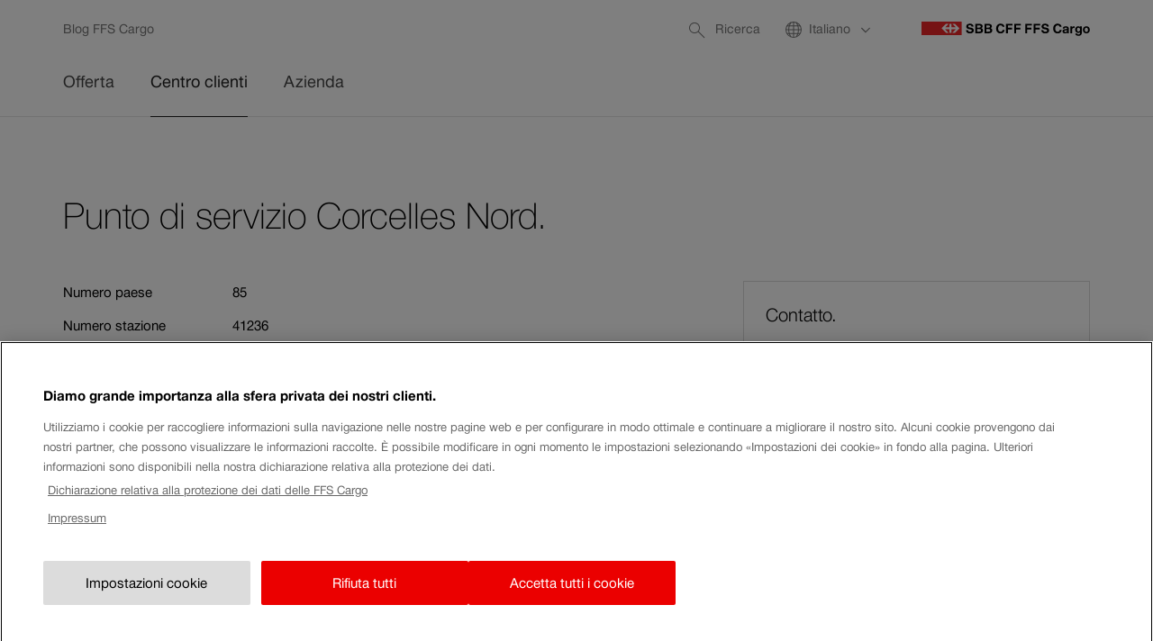

--- FILE ---
content_type: text/html; charset=UTF-8
request_url: https://www.sbbcargo.com/it/centro-clienti/tools/ricerca-punti-di-servizio/bedienpunktesuche-detail.41236.html
body_size: 14361
content:
<!doctype html>





<html lang="it" class="no-js">                         
<head>
    

    
    <meta charset="UTF-8"/>
    <meta http-equiv="X-UA-Compatible" content="IE=edge"/>
    
    

    

    
        <meta name="identifier" content="1-p02"/>
    


    
    


    
    
    <meta name="twitter:card" content="summary"/>
    
    
    
    

    
    <meta property="og:type" content="article"/>
    
    

    <meta name="viewport" content="width=device-width, initial-scale=1"/>
    
<meta name="svg_sprites" content="[&quot;https://cdn.app.sbb.ch/base/12.64.436/media/svg/base.svg&quot;,&quot;https://cdn.app.sbb.ch/base/12.64.436/media/svg/leisureholidays.svg&quot;,&quot;https://cdn.app.sbb.ch/base/12.64.436/media/svg/bahninfrastruktur.svg&quot;]" id="svg_sprites"/>

    <meta name="robots" content="noindex, follow"/>
    <meta http-equiv="Accept-CH" content="Width,DPR"/>
    
    

    <link href="https://www.sbbcargo.com/it/centro-clienti/tools/ricerca-punti-di-servizio/bedienpunktesuche-detail.html" rel="canonical"/>

    
    


    

    

    <title>Bedienpunktesuche Detail | FFS</title>
    
    
        <meta name="twitter:title" content="Bedienpunktesuche Detail | FFS"/>
        <meta property="og:title" content="Bedienpunktesuche Detail | FFS"/>
    


    
    
    


    
    

    <link rel="dns-prefetch" href="https://cdn.app.sbb.ch"/>
    <link rel="preconnect" href="https://cdn.app.sbb.ch"/>
    <link rel="dns-prefetch" href="https://cdn.img.sbb.ch"/>
    <link rel="preconnect" href="https://cdn.img.sbb.ch"/>

    
        <link rel="dns-prefetch" href="https://assets.adobedtm.com"/>
        <link rel="preconnect" href="https://assets.adobedtm.com"/>
    
        <link rel="dns-prefetch" href="https://schweizerischesbb.tt.omtrdc.net"/>
        <link rel="preconnect" href="https://schweizerischesbb.tt.omtrdc.net"/>
    
        <link rel="dns-prefetch" href="https://cdn.speedcurve.com"/>
        <link rel="preconnect" href="https://cdn.speedcurve.com"/>
    

    
        



    

        
        <script type="text/javascript" src="https://cdn.cookielaw.org/consent/fd92d734-a4dc-4001-b4a5-c44c67b1e3a5/OtAutoBlock.js"></script>
    

    
    <script src="https://cdn.cookielaw.org/scripttemplates/otSDKStub.js" type="text/javascript" charset="UTF-8" data-domain-script="fd92d734-a4dc-4001-b4a5-c44c67b1e3a5" data-document-language="true"></script>
    <script type="text/javascript">
        function OptanonWrapper() { }
    </script>


    

    <link rel="preload" href="https://cdn.app.sbb.ch/fonts/v1_9_subset/SBBWeb-Roman.woff2" as="font" type="font/woff2" crossorigin/>
    <link rel="preload" href="https://cdn.app.sbb.ch/fonts/v1_9_subset/SBBWeb-Light.woff2" as="font" type="font/woff2" crossorigin/>
    <link rel="preload" href="https://cdn.app.sbb.ch/fonts/v1_9_subset/SBBWeb-Thin.woff2" as="font" type="font/woff2" crossorigin/>
    <link rel="preload" href="https://cdn.app.sbb.ch/fonts/v1_9_subset/SBBWeb-Bold.woff2" as="font" type="font/woff2" crossorigin/>
    
<link rel="preload" href="https://cdn.app.sbb.ch/base/12.64.436/js/base.min.js" as="script"/>

    <script type="text/javascript" src="https://cdn.app.sbb.ch/scripts/svgsprites_loader/v2/svgsprites_loader.min.js" async></script>

    
    <script async src="https://cdn.app.sbb.ch/base/12.64.436/js/cargo_register_sw_prod.min.js" type="text/javascript"></script>


    

    
        
        
    <script>
        errorPageAttributes = {errorCode: "", errorMessage: ""};
    </script>
    

    <script>
        window.digitalDataLayer = window.digitalDataLayer || [];
        window.digitalDataLayer.push({
            pageInstanceID: "617052",
            page: {
                pageInfo: {
                    pageID: "/content/internet/cargo/it/kundencenter/tools/bedienpunktesuche/bedienpunktesuche-detail",
                    pageName: "Bedienpunktesuche Detail",
                    destinationURL: document.location.href,
                    destinationURI: "/kundencenter/tools/bedienpunktesuche/bedienpunktesuche-detail.41236",
                    referringURL: document.referrer,
                    language: "it",
                    sysEnv: "production"
                },
                category: {
                    primaryCategory: "cargo"
                },
                attributes: errorPageAttributes || {errorCode: "", errorMessage: ""}
            }
        });
    </script>

        
    

    

    





    
<link rel="stylesheet" href="https://cdn.app.sbb.ch/base/12.64.436/css/base.min.css" type="text/css"/>
    
    

    <script type="text/javascript" src="https://cdn.app.sbb.ch/base/12.64.436/js/head.min.js"></script>

    
    

    

    


    
    
    
    
    
        <link rel="apple-touch-icon" sizes="57x57" href="https://cdn.app.sbb.ch/favicons/cargo/v2/apple-touch-icon-57x57.png"/>
        <link rel="apple-touch-icon" sizes="60x60" href="https://cdn.app.sbb.ch/favicons/cargo/v2/apple-touch-icon-60x60.png"/>
        <link rel="apple-touch-icon" sizes="72x72" href="https://cdn.app.sbb.ch/favicons/cargo/v2/apple-touch-icon-72x72.png"/>
        <link rel="apple-touch-icon" sizes="76x76" href="https://cdn.app.sbb.ch/favicons/cargo/v2/apple-touch-icon-76x76.png"/>
        <link rel="apple-touch-icon" sizes="114x114" href="https://cdn.app.sbb.ch/favicons/cargo/v2/apple-touch-icon-114x114.png"/>
        <link rel="apple-touch-icon" sizes="120x120" href="https://cdn.app.sbb.ch/favicons/cargo/v2/apple-touch-icon-120x120.png"/>
        <link rel="apple-touch-icon" sizes="144x144" href="https://cdn.app.sbb.ch/favicons/cargo/v2/apple-touch-icon-144x144.png"/>
        <link rel="apple-touch-icon" sizes="152x152" href="https://cdn.app.sbb.ch/favicons/cargo/v2/apple-touch-icon-152x152.png"/>
        <link rel="apple-touch-icon" sizes="180x180" href="https://cdn.app.sbb.ch/favicons/cargo/v2/apple-touch-icon-180x180.png"/>
        <link rel="apple-touch-icon-precomposed" href="https://cdn.app.sbb.ch/favicons/cargo/v2/apple-touch-icon-precomposed.png"/>
        <link rel="apple-touch-icon" href="https://cdn.app.sbb.ch/favicons/cargo/v2/apple-touch-icon.png"/>

        <link rel="icon" type="image/png" href="https://cdn.app.sbb.ch/favicons/cargo/v2/favicon-16x16.png" sizes="16x16"/>
        <link rel="icon" type="image/png" href="https://cdn.app.sbb.ch/favicons/cargo/v2/favicon-32x32.png" sizes="32x32"/>
        <link rel="icon" type="image/png" href="https://cdn.app.sbb.ch/favicons/cargo/v2/favicon-96x96.png" sizes="96x96"/>

        <link rel="shortcut icon" href="https://cdn.app.sbb.ch/favicons/cargo/v2/favicon.ico"/>

        <link rel="icon" type="image/png" href="https://cdn.app.sbb.ch/favicons/cargo/v2/android-chrome-36x36.png" sizes="36x36"/>
        <link rel="icon" type="image/png" href="https://cdn.app.sbb.ch/favicons/cargo/v2/android-chrome-48x48.png" sizes="48x48"/>
        <link rel="icon" type="image/png" href="https://cdn.app.sbb.ch/favicons/cargo/v2/android-chrome-72x72.png" sizes="72x72"/>
        <link rel="icon" type="image/png" href="https://cdn.app.sbb.ch/favicons/cargo/v2/android-chrome-96x96.png" sizes="96x96"/>
        <link rel="icon" type="image/png" href="https://cdn.app.sbb.ch/favicons/cargo/v2/android-chrome-144x144.png" sizes="144x144"/>
        <link rel="icon" type="image/png" href="https://cdn.app.sbb.ch/favicons/cargo/v2/android-chrome-192x192.png" sizes="192x192"/>
        <link rel="icon" type="image/png" href="https://cdn.app.sbb.ch/favicons/cargo/v2/android-chrome-512x512.png" sizes="512x512"/>

        
        
        
        

        <link rel="mask-icon" href="https://cdn.app.sbb.ch/favicons/cargo/v2/safari-pinned-tab.svg" color="#eb0000"/>
        <meta name="application-name" content="sbbcargo.com"/>
        <meta name="apple-mobile-web-app-title" content="sbbcargo.com"/>
        <meta name="msapplication-TileColor" content="#eb0000"/>
        <meta name="msapplication-config" content="https://cdn.app.sbb.ch/favicons/cargo/v2/browserconfig.xml"/>
        <meta name="theme-color" content="#eb0000"/>
        <meta name="apple-mobile-web-app-capable" content="yes"/>
        <meta name="apple-mobile-web-app-status-bar-style" content="default"/>
        <meta name="format-detection" content="telephone=no"/>

        <meta name="msapplication-TileImage" content="https://cdn.app.sbb.ch/favicons/cargo/v2/mstile-144x144.png"/>
    


    
    <link href="/manifest/12-64-436/manifest.json" rel="manifest"/>


    
</head>

    
    <body>
    
    
    

    
        <link rel="stylesheet" href="https://cdn.app.sbb.ch/base/12.64.436/css/header.min.css"/>
        <script>/**/</script>
    
    

<div class="mod_skiplinks" data-init="skiplinks">
    <h1 class="visuallyhidden">Navigate su ffs.ch</h1>
    <ul class="mod_skiplinks_list">
        <li class="mod_skiplinks_list_item">
            <a href="#main" accesskey="0" title="[ALT + 0]" class="mod_skiplinks_link">
                Al contenuto
            </a>
        </li>
        <li class="mod_skiplinks_list_item">
            <a class="mod_skiplinks_link" rel="external noopener nofollow" target="_blank" href>
                Ai contatti
            <span class="visuallyhidden">Il link si apre in una nuova finestra.</span></a>
        </li>
    </ul>
</div>

<div class="mod_header" data-init="header" role="banner">
    <div class="mod_header_wrapper">
        <div class="mod_header_metawrapper">
            

    <a class="mod_header_logo" data-sit-component="logo" href="/it/home.html" data-destination-uri="/home">
        <span class="visuallyhidden">FFS Cargo Home</span>
        <svg class="mod_header_logo_content " viewBox="0 0 713 61" xmlns="http://www.w3.org/2000/svg">
            <g><path d="M283.564,42.472c4.938,0 7.381,-1.731 7.381,-5.294c0,-3.749 -2.384,-5.42 -7.796,-5.42l-8.322,0l0,10.714l8.737,0Zm-0.356,-17.077c4.225,0 6.667,-1.663 6.667,-4.462c0,-3.207 -2.205,-4.7 -6.786,-4.7l-8.262,0l0,9.162l8.381,0Zm1.196,-15.88c8.679,0 13.616,3.69 13.616,10.111c0,3.513 -1.663,6.125 -5.531,8.153c4.937,1.841 7.023,4.937 7.023,10.052c0,6.957 -5.474,11.359 -14.158,11.359l-18.858,0l0,-39.675l17.908,0Zm-39.981,32.957c4.938,0 7.38,-1.731 7.38,-5.294c0,-3.749 -2.383,-5.42 -7.795,-5.42l-8.145,0l0,10.714l8.56,0Zm-0.356,-17.077c4.225,0 6.667,-1.663 6.667,-4.462c0,-3.207 -2.205,-4.7 -6.786,-4.7l-8.085,0l0,9.162l8.204,0Zm1.196,-15.88c8.678,0 13.616,3.69 13.616,10.111c0,3.513 -1.663,6.125 -5.531,8.153c4.937,1.841 7.023,4.937 7.023,10.052c0,6.957 -5.477,11.359 -14.158,11.359l-18.68,0l0,-39.675l17.73,0Zm-33.195,11.775c-0.475,-4.047 -2.858,-5.888 -7.676,-5.888c-4.106,0 -6.66,1.782 -6.66,4.64c0,2.384 1.603,3.809 4.878,4.403l7.134,1.247c7.618,1.307 11.724,5.353 11.724,11.545c0,7.788 -6.311,12.785 -16.304,12.785c-10.587,0 -16.653,-5.115 -16.831,-14.099l8.449,0c0.534,5.175 3.088,7.38 8.738,7.38c4.343,0 7.439,-2.264 7.439,-5.412c0,-2.502 -1.663,-4.047 -4.877,-4.641l-6.482,-1.188c-8.271,-1.551 -12.079,-5.123 -12.079,-11.485c0,-7.253 5.828,-11.894 15.346,-11.894c9.34,0 15.108,4.7 15.345,12.607l-8.144,0Z" style="fill-rule:nonzero;" /><path d="M400.698,16.649l0,9.34l17.832,0l0,6.905l-17.832,0l0,16.296l-8.33,0l0,-39.675l27.901,0l0,7.134l-19.571,0Zm-34.865,0l0,9.34l17.611,0l0,6.905l-17.611,0l0,16.296l-8.33,0l0,-39.675l27.662,0l0,7.134l-19.332,0Zm-14.158,18.561c-0.594,9.102 -7.254,14.812 -17.247,14.812c-11.188,0 -18.561,-8.145 -18.561,-20.58c0,-12.377 7.559,-20.759 18.739,-20.759c9.578,0 16,5.294 16.712,13.683l-8.262,0c-0.958,-4.521 -3.75,-6.726 -8.39,-6.726c-6.303,0 -10.409,5.353 -10.409,13.742c0,8.271 4.046,13.743 10.231,13.743c5.115,0 7.966,-2.502 8.865,-7.915l8.322,0Z" style="fill-rule:nonzero;" /><path d="M530.786,21.29c-0.474,-4.047 -2.849,-5.888 -7.676,-5.888c-4.097,0 -6.652,1.782 -6.652,4.64c0,2.384 1.604,3.809 4.87,4.403l7.144,1.247c7.617,1.307 11.715,5.353 11.715,11.545c0,7.788 -6.311,12.785 -16.305,12.785c-10.586,0 -16.645,-5.115 -16.822,-14.099l8.432,0c0.534,5.175 3.105,7.38 8.747,7.38c4.35,0 7.44,-2.264 7.44,-5.412c0,-2.502 -1.664,-4.047 -4.871,-4.641l-6.49,-1.188c-8.271,-1.551 -12.071,-5.123 -12.071,-11.485c0,-7.253 5.82,-11.894 15.338,-11.894c9.34,0 15.117,4.7 15.353,12.607l-8.152,0Zm-48.006,-4.641l0,9.34l17.731,0l0,6.905l-17.731,0l0,16.296l-8.33,0l0,-39.675l27.783,0l0,7.134l-19.453,0Zm-35.279,0l0,9.34l17.848,0l0,6.905l-17.848,0l0,16.296l-8.314,0l0,-39.675l27.884,0l0,7.134l-19.57,0Z" style="fill-rule:nonzero;" /><rect x="0" y="0.057" width="170.008" height="56.692" style="fill:#ed2729;fill-rule:nonzero;" /><path d="M103.859,47.293l11.005,0l-14.809,-14.515l18.38,0l0,14.515l8.686,0l0,-14.515l18.381,0l-14.814,14.515l11.007,0l18.854,-18.858l-18.854,-18.919l-11.007,0l14.814,14.575l-18.381,0l0,-14.575l-8.686,0l0,14.575l-18.38,0l14.809,-14.575l-11.005,0l-18.856,18.919l18.856,18.858Z" style="fill:#fefefe;fill-rule:nonzero;" /><path d="M690.742,34.846c0,5.65 2.676,9.039 7.137,9.039c4.341,0 7.017,-3.449 7.017,-8.98c0,-5.709 -2.617,-9.158 -7.077,-9.158c-4.341,0 -7.077,3.509 -7.077,9.099Zm21.766,0c0,8.98 -5.887,15.046 -14.629,15.046c-8.683,0 -14.749,-6.185 -14.749,-14.987c0,-8.92 6.007,-15.164 14.63,-15.164c8.921,0 14.748,5.946 14.748,15.105Zm-54.415,-1.011c0,4.996 2.498,8.207 6.423,8.207c4.163,0 6.72,-3.093 6.72,-8.207c0,-4.936 -2.557,-7.969 -6.72,-7.969c-3.925,0 -6.423,3.092 -6.423,7.969Zm20.458,12.429c0,3.925 -0.476,6.066 -1.844,8.148c-2.438,3.746 -6.72,5.649 -12.488,5.649c-7.791,0 -12.786,-3.449 -13.084,-9.158l7.969,0c0.476,2.438 2.141,3.509 5.531,3.509c4.103,0 6.542,-2.617 6.542,-6.958l0,-2.32c-2.32,2.022 -4.698,2.855 -7.791,2.855c-7.732,0 -13.024,-5.65 -13.024,-13.916c0,-8.445 5.352,-14.332 12.905,-14.332c3.033,0 5.412,0.891 8.029,2.913l0,-2.2l7.255,0l0,25.81Zm-30.508,-19.506c-0.298,-0.059 -1.249,-0.119 -2.261,-0.119c-1.486,0 -3.032,0.238 -4.221,0.833c-2.498,1.189 -3.748,3.092 -3.748,7.374l0,14.332l-7.374,0l0,-28.724l7.315,0l0,3.747c1.249,-3.093 4.996,-4.282 7.97,-4.282c1.01,0 1.665,0.06 2.319,0.178l0,6.661Zm-31.936,9.456c-0.535,0.238 -1.071,0.297 -2.082,0.416l-4.46,0.416c-3.152,0.298 -4.936,1.665 -4.936,3.807c0,2.319 1.725,3.806 4.401,3.806c4.282,0 7.077,-2.558 7.077,-6.364l0,-2.081Zm0.416,12.964c-0.178,-0.892 -0.238,-1.308 -0.238,-2.319c-1.902,1.903 -5.114,3.033 -8.682,3.033c-6.661,0 -10.824,-3.271 -10.824,-8.623c0,-3.509 1.546,-6.066 4.52,-7.672c1.784,-0.892 3.389,-1.249 6.958,-1.606l5.59,-0.535c1.784,-0.178 2.379,-0.773 2.379,-2.319c0,-2.498 -1.903,-3.866 -5.412,-3.866c-3.331,0 -5.055,1.249 -5.471,3.985l-7.374,0c0.178,-6.007 4.935,-9.515 13.023,-9.515c4.758,0 8.148,1.189 10.051,3.33c1.546,1.724 2.379,3.866 2.438,7.612c0.06,4.579 -0.059,9.218 -0.059,13.797c0,2.082 0.059,3.093 0.356,4.698l-7.255,0Zm-23.252,-13.975c-0.595,9.099 -7.256,14.808 -17.247,14.808c-11.18,0 -18.554,-8.148 -18.554,-20.577c0,-12.37 7.552,-20.755 18.732,-20.755c9.575,0 15.998,5.293 16.712,13.678l-8.267,0c-0.951,-4.52 -3.747,-6.72 -8.385,-6.72c-6.304,0 -10.408,5.352 -10.408,13.737c0,8.267 4.044,13.738 10.23,13.738c5.114,0 7.969,-2.497 8.86,-7.909l8.327,0Z" style="fill-rule:nonzero;" /></g>
        </svg>
    </a>

    <script type="application/ld+json">
        {
            "@context": "https://schema.org",
            "@type": "Organization",
            "url": "https://www.sbbcargo.com",
            "logo": "https://www.sbbcargo.com/content/dam/internet/cargo/system/logo-header.svg"
        }
    </script>



    


            

<div class="mod_metanav">
    <h2 class="visuallyhidden">Service links</h2>
    <ul class="mod_metanav_list">

        
            <li class="mod_metanav_listitem" data-sit-component="header tools">
                

    <div class="mod_search var_header" data-init="search" role="search">
        <a href="#" class="mod_metanav_linkitem" data-search-link>
            <svg class="mod_svgsprite_icon var_search" focusable="false">
                <use xlink:href="#SBB_12_search"/>
            </svg>
            <span class="mod_metanav_linkitem_label" data-search-label>
            Ricerca
		</span>
            <span class="visuallyhidden">Aprire</span>
        </a>
        <form class="mod_search_form" action="/it/meta/pagine/ricerca.html" method="GET" data-search-form>
            <div class="mod_textfield">
                <label class="visuallyhidden" for="mod_search_header_input">
                    Criterio di ricerca
                </label>
                <input name="search" inputmode="search" type="text" id="mod_search_header_input" class="mod_textfield_control" data-sit-component="search textfield" placeholder="Criterio di ricerca" aria-autocomplete="list" data-init="autocomplete" data-autocomplete-options="{&#34;maxResults&#34;:4,&#34;api&#34;:{&#34;host&#34;:&#34;https://www.sbbcargo.com&#34;,&#34;path&#34;:&#34;/it/centro-clienti/tools/ricerca-punti-di-servizio/bedienpunktesuche-detail.41236.autosuggest.html?match=%query%&amp;_charset_=UTF-8&#34;},&#34;staticRecommendations&#34;:{&#34;label&#34;:&#34;Cercati di frequente&#34;,&#34;list&#34;:[]},&#34;hideStaticRecommendationsIfThereAreSuggestions&#34;:false,&#34;i18n&#34;:{&#34;autocompleteMoreThanOneResult&#34;:&#34; $0 risultati disponibili, usa le freccie su e giù per navigare&#34;,&#34;autocompleteStaticRecomentations&#34;:&#34; $0 ricerche suggerite, usa le freccie su e giù per navigare&#34;,&#34;autocompleteNoResluts&#34;:&#34; Nessun risultato trovato&#34;,&#34;autocompleteClearButtonLabel&#34;:&#34; Cancella ricerca corrente&#34;,&#34;autocompleteOneResult&#34;:&#34; 1 risultato disponibile, usa le freccie su e giù per navigare&#34;},&#34;trackingEnabled&#34;:true,&#34;withTeasers&#34;:false,&#34;trackingSearchLevel&#34;:&#34;primary&#34;,&#34;triggerSelectedDataEvent&#34;:false,&#34;autoFocus&#34;:false}"/>
            </div>
            <input name="_charset_" type="hidden" value="UTF-8"/>
            <input name="page" type="hidden" value="1"/>
            <button type="submit" class="mod_search_button" data-sit-component="search button">
                <svg class="mod_svgsprite_icon var_search" focusable="false">
                    <use xlink:href="#SBB_12_search"/>
                </svg>
                <span class="visuallyhidden">Ricerca</span>
            </button>
        </form>
    </div>


            </li>
        
        
        
        <li class="mod_metanav_listitem" data-sit-component="header tools" data-metanav="lang">
            

<div class="mod_langnav_desktop" data-init="langnavdesktop" data-langnavdesktop-options="{&quot;closeDropdownByClickOutsideElement&quot;:true}" data-sit-component="language switch">
    <div class="mod_langnav_desktop_dropdown">
        <button type="button" class="mod_langnav_desktop_button" data-langnavdesktop="button" aria-expanded="false">
                                <span class="mod_langnav_desktop_linkitem">
                                    <svg class="mod_svgsprite_icon var_lang" focusable="false">
                                        <use xlink:href="#SBB_010_webseite_210"></use>
                                    </svg>
                                    <span class="visuallyhidden">Cambiare la lingua. Lingua provvisoria:</span>
                                    <span class="mod_langnav_desktop_linkitem_label">Italiano</span>
                                </span>

            <svg class="mod_svgsprite_icon var_backarrow" focusable="false">
                <use xlink:href="#SBB_66_arrow_small_left"></use>
            </svg>
        </button>
        <ul class="mod_langnav_desktop_list" id="mod_langnav_desktop_dropdown" data-langnavdesktop="dropdown">
            
                
                <li class="mod_langnav_desktop_list_item">
                    <a href="/de/kundencenter/tools/bedienpunktesuche/bedienpunktesuche-detail.41236.html" class="mod_langnav_desktop_item" lang="de" data-langnavdesktop="link" aria-label="Sprache auf Deutsch ändern">
                        Deutsch
                    </a>
                </li>
                
            
                
                <li class="mod_langnav_desktop_list_item">
                    <a href="/fr/centre-clients/tools/recherche-point-de-desserte/bedienpunktesuche-detail.41236.html" class="mod_langnav_desktop_item" lang="fr" data-langnavdesktop="link" aria-label="Sélectionnez la langue Français">
                        Français
                    </a>
                </li>
                
            
                <li class="mod_langnav_desktop_list_item is_active">
                    <p class="mod_langnav_desktop_item" lang="it">
                        Italiano
                        <span class="visuallyhidden">La lingua selezionata in questo momento è.</span>
                    </p>
                </li>
                
                
            
        </ul>
    </div>
</div>

        </li>
    </ul>
</div>
        </div>

        

<div class="mod_megadropdown is_hidden is_collapsed " data-sit-component="menu" data-init="megadropdown">

    <button type="button" class="mod_megadropdown_togglemenu" data-megadropdown="togglemenu" id="mod_megadropdown_togglemenu">
        <span class="mod_megadropdown_togglemenu_icon"></span>
        <span class="mod_megadropdown_togglemenu_text">Menu</span>
    </button>
    <nav class="mod_megadropdown_navcontainer" id="mod_megadropdown_navcontainer" data-megadropdown="nav_container" aria-labelledby="mod_megadropdown_title">
        <h2 id="mod_megadropdown_title" class="visuallyhidden">Menu</h2>
        <div class="mod_megadropdown_navcontainer-scrollable">
            <ul class="mod_megadropdown_level1_list">
                <li class="mod_megadropdown_level1_listitem" data-megadropdown="level1_list_item">
                    <a class="mod_megadropdown_level1_listitem_title  " data-megadropdown="level1_list_item_title" href="/it/offerta.html" data-destination-uri="/angebot">
                        <span>Offerta</span>
                        
                        
                        
                    </a>
                    <div class="mod_megadropdown_level2_container" data-megadropdown="mod_megadropdown_level2_container">
                        <button type="button" class="mod_megadropdown_level2_close" data-megadropdown="desktop_close_second_level">
                            <span>Chiudere rubrica attiva Offerta.</span>
                            <svg class="mod_svgsprite_icon var_close" focusable="false">
                                <use xlink:href="#SBB_04_close"/>
                            </svg>
                        </button>
                        <button type="button" class="mod_megadropdown_level2_back" data-megadropdown="mobile_close_second_level">
                            <svg class="mod_svgsprite_icon var_backarrow" focusable="false">
                                <use xlink:href="#SBB_66_arrow_small_left"/>
                            </svg>
                            <span>Indietro</span>
                        </button>
                        <div class="mod_megadropdown_level2_list sub-nav">
                            <div class="mod_megadropdown_level2_listitem_header">
                                <a href="/it/offerta.html" class="mod_megadropdown_level2_listitem_header_link" data-megadropdown="second_level_header" data-destination-uri="/angebot">
                                    Offerta
                                </a>
                            </div>
                            <ul>
                                <li class="mod_megadropdown_level2_listitem sub-nav-group">
                                    <a href="/it/offerta/offerte-trasporto.html" class="mod_megadropdown_level2_listitem_title  " data-destination-uri="/angebot/transportleistungen">
                                        Offerte di trasporto
                                        
                                        
                                        
                                    </a>
                                    <ul class="mod_megadropdown_level3_list">
                                        <li class="mod_megadropdown_level3_listitem">
                                            <a href="/it/offerta/offerte-trasporto/einzelwagen-wagengruppen.html" class="mod_megadropdown_level3_listitem_title  " data-destination-uri="/angebot/transportleistungen/wlv">
                                                Traffico a carri completi
                                                
                                                
                                                
                                            </a>
                                        </li>
                                    
                                        <li class="mod_megadropdown_level3_listitem">
                                            <a href="/it/offerta/offerte-trasporto/treni-blocco.html" class="mod_megadropdown_level3_listitem_title  " data-destination-uri="/angebot/transportleistungen/ganzzuege">
                                                Treni blocco
                                                
                                                
                                                
                                            </a>
                                        </li>
                                    
                                        <li class="mod_megadropdown_level3_listitem">
                                            <a href="/it/offerta/offerte-trasporto/combilink.html" class="mod_megadropdown_level3_listitem_title  " data-destination-uri="/angebot/transportleistungen/combilink">
                                                Traffico combinato
                                                
                                                
                                                
                                            </a>
                                        </li>
                                    
                                        <li class="mod_megadropdown_level3_listitem">
                                            <a href="/it/offerta/offerte-trasporto/settore.html" class="mod_megadropdown_level3_listitem_title  " data-destination-uri="/angebot/transportleistungen/branche">
                                                Settore
                                                
                                                
                                                
                                            </a>
                                        </li>
                                    </ul>
                                </li>
<li class="mod_megadropdown_level2_listitem sub-nav-group">
                                    <a href="/it/offerta/rollmaterial.html" class="mod_megadropdown_level2_listitem_title  " data-destination-uri="/angebot/rollmaterial">
                                        Offerta di materiale rotabile
                                        
                                        
                                        
                                    </a>
                                    <ul class="mod_megadropdown_level3_list">
                                        <li class="mod_megadropdown_level3_listitem">
                                            <a href="/it/offerta/rollmaterial/instandhaltung.html" class="mod_megadropdown_level3_listitem_title  " data-destination-uri="/angebot/rollmaterial/instandhaltung">
                                                Manutenzione FFS Cargo
                                                
                                                
                                                
                                            </a>
                                        </li>
                                    
                                        <li class="mod_megadropdown_level3_listitem">
                                            <a href="/it/offerta/rollmaterial/noleggio-materiale-rotabile.html" class="mod_megadropdown_level3_listitem_title  " data-destination-uri="/angebot/rollmaterial/vermietung-rollmaterial">
                                                Noleggio di materiale rotabile
                                                
                                                
                                                
                                            </a>
                                        </li>
                                    </ul>
                                </li>
<li class="mod_megadropdown_level2_listitem sub-nav-group">
                                    <a href="/it/offerta/prestazione-accessoria.html" class="mod_megadropdown_level2_listitem_title  " data-destination-uri="/angebot/zusatzleistungen">
                                        Prestazione accessoria
                                        
                                        
                                        
                                    </a>
                                    <ul class="mod_megadropdown_level3_list">
                                        <li class="mod_megadropdown_level3_listitem">
                                            <a href="/it/offerta/prestazione-accessoria/gueterwagen.html" class="mod_megadropdown_level3_listitem_title  " data-destination-uri="/angebot/zusatzleistungen/gueterwagen">
                                                Carri merci
                                                
                                                
                                                
                                            </a>
                                        </li>
                                    
                                        <li class="mod_megadropdown_level3_listitem">
                                            <a href="/it/offerta/prestazione-accessoria/bahnnahe-logistikleistungen.html" class="mod_megadropdown_level3_listitem_title  " data-destination-uri="/angebot/zusatzleistungen/bahnnahe-logistikleistungen">
                                                Prestazioni di manovra
                                                
                                                
                                                
                                            </a>
                                        </li>
                                    
                                        <li class="mod_megadropdown_level3_listitem">
                                            <a href="/it/offerta/prestazione-accessoria/dogana.html" class="mod_megadropdown_level3_listitem_title  " data-destination-uri="/angebot/zusatzleistungen/zoll">
                                                Dogana
                                                
                                                
                                                
                                            </a>
                                        </li>
                                    
                                        <li class="mod_megadropdown_level3_listitem">
                                            <a href="/it/offerta/prestazione-accessoria/servizi-per-compagnie-ferroviarie.html" class="mod_megadropdown_level3_listitem_title  " data-destination-uri="/angebot/zusatzleistungen/serviceleistungen-an-andere-bahnen">
                                                Servizi per compagnie ferroviarie
                                                
                                                
                                                
                                            </a>
                                        </li>
                                    </ul>
                                </li>
<li class="mod_megadropdown_level2_listitem sub-nav-group">
                                    <a href="/it/offerta/neukundenservice.html" class="mod_megadropdown_level2_listitem_title  " data-destination-uri="/angebot/neukundenservice">
                                        Nuovo servizio clienti
                                        
                                        
                                        
                                    </a>
                                    <ul class="mod_megadropdown_level3_list">
                                        <li class="mod_megadropdown_level3_listitem">
                                            <a href="/it/offerta/neukundenservice/neukundenberatung.html" class="mod_megadropdown_level3_listitem_title  " data-destination-uri="/angebot/neukundenservice/neukundenberatung">
                                                Consulenza per nuovi clienti
                                                
                                                
                                                
                                            </a>
                                        </li>
                                    </ul>
                                </li>

                            </ul>
                        </div>
                    </div>
                </li>
            
                <li class="mod_megadropdown_level1_listitem" data-megadropdown="level1_list_item">
                    <a class="mod_megadropdown_level1_listitem_title  is_active_path" data-megadropdown="level1_list_item_title" href="/it/centro-clienti.html" data-destination-uri="/kundencenter">
                        <span>Centro clienti</span>
                        
                        <span class="visuallyhidden">Percorso di navigazione attivo</span>
                        
                    </a>
                    <div class="mod_megadropdown_level2_container" data-megadropdown="mod_megadropdown_level2_container">
                        <button type="button" class="mod_megadropdown_level2_close" data-megadropdown="desktop_close_second_level">
                            <span>Chiudere rubrica attiva Centro clienti.</span>
                            <svg class="mod_svgsprite_icon var_close" focusable="false">
                                <use xlink:href="#SBB_04_close"/>
                            </svg>
                        </button>
                        <button type="button" class="mod_megadropdown_level2_back" data-megadropdown="mobile_close_second_level">
                            <svg class="mod_svgsprite_icon var_backarrow" focusable="false">
                                <use xlink:href="#SBB_66_arrow_small_left"/>
                            </svg>
                            <span>Indietro</span>
                        </button>
                        <div class="mod_megadropdown_level2_list sub-nav">
                            <div class="mod_megadropdown_level2_listitem_header">
                                <a href="/it/centro-clienti.html" class="mod_megadropdown_level2_listitem_header_link" data-megadropdown="second_level_header" data-destination-uri="/kundencenter">
                                    Centro clienti
                                </a>
                            </div>
                            <ul>
                                <li class="mod_megadropdown_level2_listitem sub-nav-group">
                                    <a href="/it/centro-clienti/e-services.html" class="mod_megadropdown_level2_listitem_title  " data-destination-uri="/kundencenter/e-services">
                                        eServices
                                        
                                        
                                        
                                    </a>
                                    <ul class="mod_megadropdown_level3_list">
                                        <li class="mod_megadropdown_level3_listitem">
                                            <a href="/it/centro-clienti/e-services/ffs-cargo-digital.html" class="mod_megadropdown_level3_listitem_title  " data-destination-uri="/kundencenter/e-services/sbb-cargo-digital">
                                                FFS Cargo Digital
                                                
                                                
                                                
                                            </a>
                                        </li>
                                    
                                        <li class="mod_megadropdown_level3_listitem">
                                            <a href="/it/centro-clienti/e-services/efattura.html" class="mod_megadropdown_level3_listitem_title  " data-destination-uri="/kundencenter/e-services/erechnung">
                                                eFattura
                                                
                                                
                                                
                                            </a>
                                        </li>
                                    </ul>
                                </li>
<li class="mod_megadropdown_level2_listitem sub-nav-group">
                                    <a href="/it/centro-clienti/documenti.html" class="mod_megadropdown_level2_listitem_title  " data-destination-uri="/kundencenter/dokumente">
                                        Documenti
                                        
                                        
                                        
                                    </a>
                                    <ul class="mod_megadropdown_level3_list">
                                        <li class="mod_megadropdown_level3_listitem">
                                            <a href="/it/centro-clienti/documenti/cg-diritto.html" class="mod_megadropdown_level3_listitem_title  " data-destination-uri="/kundencenter/dokumente/agb-recht">
                                                CG &amp; allegati al contratto
                                                
                                                
                                                
                                            </a>
                                        </li>
                                    
                                        <li class="mod_megadropdown_level3_listitem">
                                            <a href="/it/centro-clienti/documenti/disposizioni-sicurezza.html" class="mod_megadropdown_level3_listitem_title  " data-destination-uri="/kundencenter/dokumente/sicherheitsbestimmungen">
                                                Disposizioni di sicurezza
                                                
                                                
                                                
                                            </a>
                                        </li>
                                    
                                        <li class="mod_megadropdown_level3_listitem">
                                            <a href="/it/centro-clienti/documenti/moduli.html" class="mod_megadropdown_level3_listitem_title  " data-destination-uri="/kundencenter/dokumente/formulare">
                                                Moduli
                                                
                                                
                                                
                                            </a>
                                        </li>
                                    
                                        <li class="mod_megadropdown_level3_listitem">
                                            <a href="/it/centro-clienti/documenti/prenotazione-carri.html" class="mod_megadropdown_level3_listitem_title  " data-destination-uri="/kundencenter/dokumente/wagenbestellung">
                                                Prenotazione carri
                                                
                                                
                                                
                                            </a>
                                        </li>
                                    </ul>
                                </li>
<li class="mod_megadropdown_level2_listitem sub-nav-group">
                                    <a href="/it/centro-clienti/tools.html" class="mod_megadropdown_level2_listitem_title  is_active_path" data-destination-uri="/kundencenter/tools">
                                        Tools
                                        
                                        <span class="visuallyhidden">Percorso di navigazione attivo</span>
                                        
                                    </a>
                                    <ul class="mod_megadropdown_level3_list">
                                        <li class="mod_megadropdown_level3_listitem">
                                            <a href="/it/centro-clienti/tools/ricerca-punti-di-servizio.html" class="mod_megadropdown_level3_listitem_title  is_active_path" data-destination-uri="/kundencenter/tools/bedienpunktesuche">
                                                Ricerca punti di servizio
                                                
                                                <span class="visuallyhidden">Percorso di navigazione attivo</span>
                                                
                                            </a>
                                        </li>
                                    
                                        <li class="mod_megadropdown_level3_listitem">
                                            <a href="/it/centro-clienti/tools/wagentypen-suche.html" class="mod_megadropdown_level3_listitem_title  " data-destination-uri="/kundencenter/tools/wagentypen-suche">
                                                Ricerca dei tipi di carro
                                                
                                                
                                                
                                            </a>
                                        </li>
                                    
                                        <li class="mod_megadropdown_level3_listitem">
                                            <a href="/it/centro-clienti/tools/nhm-suche.html" class="mod_megadropdown_level3_listitem_title  " data-destination-uri="/kundencenter/tools/nhm-suche">
                                                Ricerca NHM
                                                
                                                
                                                
                                            </a>
                                        </li>
                                    </ul>
                                </li>
<li class="mod_megadropdown_level2_listitem sub-nav-group">
                                    <a href="/content/internet/cargo/it/kundencenter/cug-kundenbereich.html" class="mod_megadropdown_level2_listitem_title  ">
                                        Area clienti
                                        
                                        
                                        
                                    </a>
                                    <ul class="mod_megadropdown_level3_list">
                                        <li class="mod_megadropdown_level3_listitem">
                                            <a href="/content/internet/cargo/it/kundencenter/cug-kundenbereich/cargo-news.html" class="mod_megadropdown_level3_listitem_title  ">
                                                Cargo News
                                                
                                                
                                                
                                            </a>
                                        </li>
                                    
                                        <li class="mod_megadropdown_level3_listitem">
                                            <a href="/content/internet/cargo/it/kundencenter/cug-kundenbereich/kontakt.html" class="mod_megadropdown_level3_listitem_title  ">
                                                Contatto
                                                
                                                
                                                
                                            </a>
                                        </li>
                                    </ul>
                                </li>

                            </ul>
                        </div>
                    </div>
                </li>
            
                <li class="mod_megadropdown_level1_listitem" data-megadropdown="level1_list_item">
                    <a class="mod_megadropdown_level1_listitem_title  " data-megadropdown="level1_list_item_title" href="/it/azienda.html" data-destination-uri="/unternehmen">
                        <span>Azienda</span>
                        
                        
                        
                    </a>
                    <div class="mod_megadropdown_level2_container" data-megadropdown="mod_megadropdown_level2_container">
                        <button type="button" class="mod_megadropdown_level2_close" data-megadropdown="desktop_close_second_level">
                            <span>Chiudere rubrica attiva Azienda.</span>
                            <svg class="mod_svgsprite_icon var_close" focusable="false">
                                <use xlink:href="#SBB_04_close"/>
                            </svg>
                        </button>
                        <button type="button" class="mod_megadropdown_level2_back" data-megadropdown="mobile_close_second_level">
                            <svg class="mod_svgsprite_icon var_backarrow" focusable="false">
                                <use xlink:href="#SBB_66_arrow_small_left"/>
                            </svg>
                            <span>Indietro</span>
                        </button>
                        <div class="mod_megadropdown_level2_list sub-nav">
                            <div class="mod_megadropdown_level2_listitem_header">
                                <a href="/it/azienda.html" class="mod_megadropdown_level2_listitem_header_link" data-megadropdown="second_level_header" data-destination-uri="/unternehmen">
                                    Azienda
                                </a>
                            </div>
                            <ul>
                                <li class="mod_megadropdown_level2_listitem sub-nav-group">
                                    <a href="/it/azienda/organizzazione.html" class="mod_megadropdown_level2_listitem_title  " data-destination-uri="/unternehmen/organisation">
                                        Organizzazione
                                        
                                        
                                        
                                    </a>
                                    <ul class="mod_megadropdown_level3_list">
                                        <li class="mod_megadropdown_level3_listitem">
                                            <a href="/it/azienda/organizzazione/direzione.html" class="mod_megadropdown_level3_listitem_title  " data-destination-uri="/unternehmen/organisation/management-organigramm">
                                                Direzione
                                                
                                                
                                                
                                            </a>
                                        </li>
                                    
                                        <li class="mod_megadropdown_level3_listitem">
                                            <a href="/it/azienda/organizzazione/sedi.html" class="mod_megadropdown_level3_listitem_title  " data-destination-uri="/unternehmen/organisation/standorte">
                                                Sedi
                                                
                                                
                                                
                                            </a>
                                        </li>
                                    
                                        <li class="mod_megadropdown_level3_listitem">
                                            <a href="/it/azienda/organizzazione/chemoil-logistics-sa.html" class="mod_megadropdown_level3_listitem_title  " data-destination-uri="/unternehmen/organisation/chemoil-logistics-ag">
                                                ChemOil Logistics SA
                                                
                                                
                                                
                                            </a>
                                        </li>
                                    </ul>
                                </li>
<li class="mod_megadropdown_level2_listitem sub-nav-group">
                                    <a href="/it/azienda/qualitaet-sicherheit-umwelt.html" class="mod_megadropdown_level2_listitem_title  " data-destination-uri="/unternehmen/qualitaet-sicherheit-umwelt">
                                        Qualità, sicurezza &amp; ambiente
                                        
                                        
                                        
                                    </a>
                                    <ul class="mod_megadropdown_level3_list">
                                        <li class="mod_megadropdown_level3_listitem">
                                            <a href="/it/azienda/qualitaet-sicherheit-umwelt/certificati.html" class="mod_megadropdown_level3_listitem_title  " data-destination-uri="/unternehmen/qualitaet-sicherheit-umwelt/zertifikate">
                                                Qualità &amp; sicurezza
                                                
                                                
                                                
                                            </a>
                                        </li>
                                    
                                        <li class="mod_megadropdown_level3_listitem">
                                            <a href="/it/azienda/qualitaet-sicherheit-umwelt/umwelt.html" class="mod_megadropdown_level3_listitem_title  " data-destination-uri="/unternehmen/qualitaet-sicherheit-umwelt/umwelt">
                                                Ambiente
                                                
                                                
                                                
                                            </a>
                                        </li>
                                    </ul>
                                </li>
<li class="mod_megadropdown_level2_listitem sub-nav-group">
                                    <a href="/it/azienda/lavorare-a-ffs-cargo.html" class="mod_megadropdown_level2_listitem_title  " data-destination-uri="/unternehmen/bei-sbb-cargo-arbeiten">
                                        Lavorare a FFS Cargo
                                        
                                        
                                        
                                    </a>
                                    <ul class="mod_megadropdown_level3_list">
                                        <li class="mod_megadropdown_level3_listitem">
                                            <a href="/it/azienda/lavorare-a-ffs-cargo/esperienze-professionali.html" class="mod_megadropdown_level3_listitem_title  " data-destination-uri="/unternehmen/bei-sbb-cargo-arbeiten/berufserfahrene">
                                                Esperienze professionali
                                                
                                                
                                                
                                            </a>
                                        </li>
                                    
                                        <li class="mod_megadropdown_level3_listitem">
                                            <a href="/it/azienda/lavorare-a-ffs-cargo/studenti.html" class="mod_megadropdown_level3_listitem_title  " data-destination-uri="/unternehmen/bei-sbb-cargo-arbeiten/studierende">
                                                Studenti e laureati
                                                
                                                
                                                
                                            </a>
                                        </li>
                                    
                                        <li class="mod_megadropdown_level3_listitem">
                                            <a href="/it/azienda/lavorare-a-ffs-cargo/scolari-e.html" class="mod_megadropdown_level3_listitem_title  " data-destination-uri="/unternehmen/bei-sbb-cargo-arbeiten/schueler-schuelerinnen">
                                                Scolari/e
                                                
                                                
                                                
                                            </a>
                                        </li>
                                    
                                        <li class="mod_megadropdown_level3_listitem">
                                            <a href="/it/azienda/lavorare-a-ffs-cargo/posti-liberi.html" class="mod_megadropdown_level3_listitem_title  " data-destination-uri="/unternehmen/bei-sbb-cargo-arbeiten/offene-stellen">
                                                Ricerca di personale
                                                
                                                
                                                
                                            </a>
                                        </li>
                                    </ul>
                                </li>
<li class="mod_megadropdown_level2_listitem sub-nav-group">
                                    <a href="/it/azienda/media.html" class="mod_megadropdown_level2_listitem_title  " data-destination-uri="/unternehmen/medien">
                                        Media
                                        
                                        
                                        
                                    </a>
                                    <ul class="mod_megadropdown_level3_list">
                                        <li class="mod_megadropdown_level3_listitem">
                                            <a href="https://news.sbb.ch/it/medien/categoria/3473/comunicazioni?filterFrom=01.01.2013&filterTo=11.04.2023&filterTopicId=1436" class="mod_megadropdown_level3_listitem_title  " target="_blank" rel="external noopener nofollow">
                                                Comunicati stampa
                                                
                                                
                                                
                                            <span class="visuallyhidden">Il link si apre in una nuova finestra.</span></a>
                                        </li>
                                    
                                        <li class="mod_megadropdown_level3_listitem">
                                            <a href="/it/azienda/media/social-media.html" class="mod_megadropdown_level3_listitem_title  " data-destination-uri="/unternehmen/medien/social-media">
                                                Newsroom
                                                
                                                
                                                
                                            </a>
                                        </li>
                                    
                                        <li class="mod_megadropdown_level3_listitem">
                                            <a href="/it/azienda/media/pubblicazioni.html" class="mod_megadropdown_level3_listitem_title  " data-destination-uri="/unternehmen/medien/publikationen">
                                                Pubblicazioni
                                                
                                                
                                                
                                            </a>
                                        </li>
                                    </ul>
                                </li>

                            </ul>
                        </div>
                    </div>
                </li>
            </ul>
            <div class="mod_megadropdown_toplinks">
                

<div class="mod_quicklinksnav" data-init="quicklinksnav">
    <h2 class="visuallyhidden">Link rapidi</h2>
    <ul class="mod_quicklinksnav_list">
        
            <li class="mod_quicklinksnav_list_item" data-sit-component="header quicklinks">
                <a href="https://blog.sbbcargo.com/it/" class="mod_quicklinksnav_list_item_link" rel="external noopener nofollow" target="_blank">Blog FFS Cargo<span class="visuallyhidden">Il link si apre in una nuova finestra.</span></a>
            </li>
        
    </ul>
</div>
            </div>
            <div class="mod_megadropdown_langnav">
                

<div class="mod_langnav_mobile" data-init="langnavmobile">
    <h2 class="visuallyhidden" id="mod_langnav_mobile_title">Cambiare la lingua</h2>
    <svg class="mod_svgsprite_icon var_lang" aria-hidden="true" focusable="false">
        <use xlink:href="#SBB_010_webseite_210"></use>
    </svg>
    <div class="mod_form">

        <form action="#" method="GET" id="form1" data-init="formValidation" name="lang_form" autocomplete="off">
            <fieldset name="selection_fieldset1" class="mod_fieldset" aria-labelledby="mod_langnav_mobile_title">


                <div class="mod_fieldset_controls">
                    <div class="mod_select">

                        <div class="mod_label">
                            <label id="select_id_label" class="mod_label_text" for="select_id">

                                <span class="visuallyhidden">Lingua provvisoria:</span>
                            </label>
                        </div>

                        <span class="mod_select_wrapper">
                             <select name="select" id="select_id" aria-labelledby="select_id_label" class="mod_select_control" data-init="select">
                                         <option value="/de/kundencenter/tools/bedienpunktesuche/bedienpunktesuche-detail.41236.html" label="Deutsch">
                                                                             Deutsch
                                         </option>
<option value="/fr/centre-clients/tools/recherche-point-de-desserte/bedienpunktesuche-detail.41236.html" label="Français">
                                                                             Français
                                         </option>
<option value="/it/centro-clienti/tools/ricerca-punti-di-servizio/bedienpunktesuche-detail.41236.html" selected label="Italiano">
                                                                             Italiano
                                         </option>

                             </select>
                                   <span class="mod_select_icon">
                                                                    <svg class="mod_svgsprite_icon var_small_down" aria-hidden="true" focusable="false">
                                                                        <use xlink:href="#SBB_65_arrow_small_down"></use>
                                                                    </svg>
                                   </span>
                        </span>
                        <div id="select_id_error_message" class="mod_error_message" role="alert">
                            <div id="select_id_error_message_text" class="mod_error_message_text"></div>
                        </div>
                    </div>

                </div>
            </fieldset>

        </form>
    </div>
</div>

            </div>
        </div>
    </nav>
    <div class="mod_megadropdown_toggle_area" data-megadropdown="click_to_collapse_area"></div>
</div>

    </div>
</div>

    

<link rel="stylesheet" href="https://cdn.app.sbb.ch/base/12.64.436/css/main_cargo.min.css" type="text/css"/>
<script>/**/</script>
    
    <main id="main" role="main" itemprop="mainContentOfPage">

    




    



    <div class="layout_center">
        

    
    

        
<div class="layout_columns">
    <div class="layout_columns_main">
        <h1 class="mod_pagetitle">Punto di servizio
            Corcelles Nord.</h1>
    </div>
    <div class="layout_columns_main">
        

        

    <div class="mod_dl">
        
        <dl class="mod_dl_list ">
            
            <dt class="mod_dl_list_title ">
                Numero paese
            </dt>
            <dd class="mod_dl_list_description ">
                85
            </dd>
        
            
            <dt class="mod_dl_list_title ">
                Numero stazione aziendale
            </dt>
            <dd class="mod_dl_list_description ">
                41236
            </dd>
        
            
            <dt class="mod_dl_list_title ">
                Numero stazione commerciale
            </dt>
            <dd class="mod_dl_list_description ">
                41236
            </dd>
        
            
            <dt class="mod_dl_list_title ">
                Prodotti
            </dt>
            <dd class="mod_dl_list_description ">
                Cargo Rail
            </dd>
        
            
            <dt class="mod_dl_list_title ">
                Avviso importante
            </dt>
            <dd class="mod_dl_list_description ">
                Il punto di servizio viene prodotto nella rete carri singoli come soluzione customizzata. Per fare questo e necessario un contratto di collocamento speciale con FFS Cargo. Volete contattare il vostro incaricato dellassistenza ai clienti o nostro Servizio Clienti al numero 0800 707 100 (Svizzera), 00800 7227 2224 (Europa) con il tasto 2 o per E-Mail cargo@sbbcargo.com
            </dd>
        </dl>
    </div>

    
        
    
        
    
        
    
        
    
        
    


        
            
    <div class="mod_accordion_wrapper">
        <div class="mod_accordion" data-init="accordion">
            
    
    <div class="mod_accordion_item is_closed" data-accordion="item" data-sit-component="accordion item">
        
    <span class="mod_anchor" id="1"></span>

    <div class="mod_accordion_item_heading">
        <div class="mod_accordion_item_title">
            <button type="button" class="mod_accordion_item_link" data-accordion="link" data-sit-ignore-clicks data-accordion-id="1" aria-controls="1_content" aria-expanded="false" aria-label="Orari di servizio Cargo Rail">
                <span data-accordion="button_title">Orari di servizio Cargo Rail.</span>
                <span class="mod_accordion_item_link_open">
						<svg class="mod_svgsprite_icon var_plus" focusable="false">
                            <use xlink:href="#SBB_03_plus"/>
                        </svg>
					</span>
                <span class="mod_accordion_item_link_close">
						<svg class="mod_svgsprite_icon var_minus" focusable="false">
                            <use xlink:href="#SBB_05_minus"/>
                        </svg>
					</span>
            </button>
        </div>
    </div>

        <div id="accordion-1_content" class="mod_accordion_item_content" data-accordion="content" aria-hidden="true">
            <div class="mod_accordion_item_content_wrapper">
                
    <div class="mod_table " data-init="tables">
        <h4 class="mod_table_title">
            Orario di servizio valido dal 16.02.2026, Orario di servizio valido fino al 27.02.2026.
        </h4>
        <div class="mod_table_wrapper" data-tables="table_wrapper">
            <div class="mod_table_shadow_right" data-tables="table_shadow_right">
            </div>
            <table class="mod_table_table" data-tables="table" cellspacing="0">
                
                

                <thead class="mod_table_head">
                <tr>
                    <th scope="col" class="mod_table_head_row_cell var_left">
                        Giorno della settimana
                    </th>
<th scope="col" class="mod_table_head_row_cell var_left">
                        Orari di servizio
                    </th>
<th scope="col" class="mod_table_head_row_cell var_left">
                        Tipo di servizio
                    </th>

                </tr>
                </thead>
                <tbody>
                <tr class="mod_table_body_row">
                    <td class="mod_table_body_row_cell var_left">
                        Lunedì
                    </td>
<td class="mod_table_body_row_cell var_left">
                        14:20-14:40
                    </td>
<td class="mod_table_body_row_cell var_left">
                        Ritiro e consegna
                    </td>

                </tr>
<tr class="mod_table_body_row">
                    <td class="mod_table_body_row_cell var_left">
                        
                    </td>
<td class="mod_table_body_row_cell var_left">
                        14:30-14:52
                    </td>
<td class="mod_table_body_row_cell var_left">
                        Ritiro e consegna
                    </td>

                </tr>
<tr class="mod_table_body_row">
                    <td class="mod_table_body_row_cell var_left">
                        Martedì
                    </td>
<td class="mod_table_body_row_cell var_left">
                        14:20-14:40
                    </td>
<td class="mod_table_body_row_cell var_left">
                        Ritiro e consegna
                    </td>

                </tr>
<tr class="mod_table_body_row">
                    <td class="mod_table_body_row_cell var_left">
                        
                    </td>
<td class="mod_table_body_row_cell var_left">
                        14:30-14:52
                    </td>
<td class="mod_table_body_row_cell var_left">
                        Ritiro e consegna
                    </td>

                </tr>
<tr class="mod_table_body_row">
                    <td class="mod_table_body_row_cell var_left">
                        Mercoledì
                    </td>
<td class="mod_table_body_row_cell var_left">
                        14:20-14:40
                    </td>
<td class="mod_table_body_row_cell var_left">
                        Ritiro e consegna
                    </td>

                </tr>
<tr class="mod_table_body_row">
                    <td class="mod_table_body_row_cell var_left">
                        
                    </td>
<td class="mod_table_body_row_cell var_left">
                        14:30-14:52
                    </td>
<td class="mod_table_body_row_cell var_left">
                        Ritiro e consegna
                    </td>

                </tr>
<tr class="mod_table_body_row">
                    <td class="mod_table_body_row_cell var_left">
                        Giovedì
                    </td>
<td class="mod_table_body_row_cell var_left">
                        14:20-14:40
                    </td>
<td class="mod_table_body_row_cell var_left">
                        Ritiro e consegna
                    </td>

                </tr>
<tr class="mod_table_body_row">
                    <td class="mod_table_body_row_cell var_left">
                        
                    </td>
<td class="mod_table_body_row_cell var_left">
                        14:30-14:52
                    </td>
<td class="mod_table_body_row_cell var_left">
                        Ritiro e consegna
                    </td>

                </tr>
<tr class="mod_table_body_row">
                    <td class="mod_table_body_row_cell var_left">
                        Venerdì
                    </td>
<td class="mod_table_body_row_cell var_left">
                        14:20-14:40
                    </td>
<td class="mod_table_body_row_cell var_left">
                        Ritiro e consegna
                    </td>

                </tr>
<tr class="mod_table_body_row">
                    <td class="mod_table_body_row_cell var_left">
                        
                    </td>
<td class="mod_table_body_row_cell var_left">
                        14:30-14:52
                    </td>
<td class="mod_table_body_row_cell var_left">
                        Ritiro e consegna
                    </td>

                </tr>

                </tbody>
            </table>
        </div>
    </div>

                
                
    <div class="mod_table " data-init="tables">
        <h4 class="mod_table_title">
            Orario di servizio valido dal 04.01.2026.
        </h4>
        <div class="mod_table_wrapper" data-tables="table_wrapper">
            <div class="mod_table_shadow_right" data-tables="table_shadow_right">
            </div>
            <table class="mod_table_table" data-tables="table" cellspacing="0">
                
                

                <thead class="mod_table_head">
                <tr>
                    <th scope="col" class="mod_table_head_row_cell var_left">
                        Giorno della settimana
                    </th>
<th scope="col" class="mod_table_head_row_cell var_left">
                        Orari di servizio
                    </th>
<th scope="col" class="mod_table_head_row_cell var_left">
                        Tipo di servizio
                    </th>

                </tr>
                </thead>
                <tbody>
                <tr class="mod_table_body_row">
                    <td class="mod_table_body_row_cell var_left">
                        Lunedì
                    </td>
<td class="mod_table_body_row_cell var_left">
                        09:30-10:05
                    </td>
<td class="mod_table_body_row_cell var_left">
                        Ritiro e consegna
                    </td>

                </tr>
<tr class="mod_table_body_row">
                    <td class="mod_table_body_row_cell var_left">
                        
                    </td>
<td class="mod_table_body_row_cell var_left">
                        14:30-14:52
                    </td>
<td class="mod_table_body_row_cell var_left">
                        Ritiro e consegna
                    </td>

                </tr>
<tr class="mod_table_body_row">
                    <td class="mod_table_body_row_cell var_left">
                        Martedì
                    </td>
<td class="mod_table_body_row_cell var_left">
                        14:30-14:52
                    </td>
<td class="mod_table_body_row_cell var_left">
                        Ritiro e consegna
                    </td>

                </tr>
<tr class="mod_table_body_row">
                    <td class="mod_table_body_row_cell var_left">
                        Mercoledì
                    </td>
<td class="mod_table_body_row_cell var_left">
                        09:30-10:05
                    </td>
<td class="mod_table_body_row_cell var_left">
                        Ritiro e consegna
                    </td>

                </tr>
<tr class="mod_table_body_row">
                    <td class="mod_table_body_row_cell var_left">
                        
                    </td>
<td class="mod_table_body_row_cell var_left">
                        14:30-14:52
                    </td>
<td class="mod_table_body_row_cell var_left">
                        Ritiro e consegna
                    </td>

                </tr>
<tr class="mod_table_body_row">
                    <td class="mod_table_body_row_cell var_left">
                        Giovedì
                    </td>
<td class="mod_table_body_row_cell var_left">
                        14:30-14:52
                    </td>
<td class="mod_table_body_row_cell var_left">
                        Ritiro e consegna
                    </td>

                </tr>
<tr class="mod_table_body_row">
                    <td class="mod_table_body_row_cell var_left">
                        Venerdì
                    </td>
<td class="mod_table_body_row_cell var_left">
                        09:30-10:05
                    </td>
<td class="mod_table_body_row_cell var_left">
                        Ritiro e consegna
                    </td>

                </tr>
<tr class="mod_table_body_row">
                    <td class="mod_table_body_row_cell var_left">
                        
                    </td>
<td class="mod_table_body_row_cell var_left">
                        14:30-14:52
                    </td>
<td class="mod_table_body_row_cell var_left">
                        Ritiro e consegna
                    </td>

                </tr>

                </tbody>
            </table>
        </div>
    </div>

                <p>Le indicazioni sugli orari servono per rendere operativo il programma di trasporto. Il cliente non può trarne dei diritti, in particolare in merito a indicazioni di tempo, orari o altri aspetti della prestazione. Gli orari di servizio indicati non vanno considerati come termine di consegna concordato ai sensi dell'art. 16 § 1 CIM</p>
            </div>
        </div>
    </div>

            
            
    
    <div class="mod_accordion_item is_closed" data-accordion="item" data-sit-component="accordion item">
        
    <span class="mod_anchor" id="3"></span>

    <div class="mod_accordion_item_heading">
        <div class="mod_accordion_item_title">
            <button type="button" class="mod_accordion_item_link" data-accordion="link" data-sit-ignore-clicks data-accordion-id="3" aria-controls="3_content" aria-expanded="false" aria-label="Cartina">
                <span data-accordion="button_title">Cartina.</span>
                <span class="mod_accordion_item_link_open">
						<svg class="mod_svgsprite_icon var_plus" focusable="false">
                            <use xlink:href="#SBB_03_plus"/>
                        </svg>
					</span>
                <span class="mod_accordion_item_link_close">
						<svg class="mod_svgsprite_icon var_minus" focusable="false">
                            <use xlink:href="#SBB_05_minus"/>
                        </svg>
					</span>
            </button>
        </div>
    </div>

        <div id="accordion-3_content" class="mod_accordion_item_content display_for_init" data-accordion="content" aria-hidden="true">
            <div class="mod_accordion_item_content_wrapper">
                
                
    <div class="mod_journey_map var_bleed_till_tablet" data-init="journeymap" role="presentation" aria-hidden="true" data-journeymap-options="{
  &#34;expandingMap&#34;: true,
  &#34;lang&#34;: &#34;it&#34;,
  &#34;apiKey&#34;: &#34;510ff35bdf0c083748ef07b9df42d28d&#34;,
  &#34;controlOptions&#34;: {
    &#34;levelSwitch&#34;: false,
    &#34;zoomControls&#34;: true,
    &#34;oneFingerPan&#34;: false,
    &#34;scrollZoom&#34;: false
  },
  &#34;viewportOptions&#34;: {
    &#34;boundingBox&#34;: [
      [
        6.9527944,
        46.832762100000004
      ],
      [
        6.967794400000001,
        46.8377621
      ]
    ]
  },
  &#34;markerOptions&#34;: {
    &#34;markers&#34;: [
      {
        &#34;position&#34;: [
          6.9602944,
          46.8352621
        ],
        &#34;category&#34;: &#34;NEUTRAL&#34;,
        &#34;teaserUrl&#34;: &#34;null.mapteaser&#34;,
        &#34;inspirationDeskTeaserUrl&#34;: &#34;.ff/null&#34;,
        &#34;inspirationDeskRedesignTeaserUrl&#34;: &#34;.isdredesign/null&#34;
      }
    ]
  }
}" tabindex="-1">
        
        <div class="mod_journey_map_container" id="map_containersbb222456" data-journeymap="map" tabindex="-1"></div>
    </div>

    

            </div>
        </div>
    </div>

            
            
    
    <div class="mod_accordion_item is_closed" data-accordion="item" data-sit-component="accordion item">
        
    <span class="mod_anchor" id="5"></span>

    <div class="mod_accordion_item_heading">
        <div class="mod_accordion_item_title">
            <button type="button" class="mod_accordion_item_link" data-accordion="link" data-sit-ignore-clicks data-accordion-id="5" aria-controls="5_content" aria-expanded="false" aria-label="Panoramica impianti">
                <span data-accordion="button_title">Panoramica impianti.</span>
                <span class="mod_accordion_item_link_open">
						<svg class="mod_svgsprite_icon var_plus" focusable="false">
                            <use xlink:href="#SBB_03_plus"/>
                        </svg>
					</span>
                <span class="mod_accordion_item_link_close">
						<svg class="mod_svgsprite_icon var_minus" focusable="false">
                            <use xlink:href="#SBB_05_minus"/>
                        </svg>
					</span>
            </button>
        </div>
    </div>

        <div id="accordion-5_content" class="mod_accordion_item_content" data-accordion="content" aria-hidden="true">
            <div class="mod_accordion_item_content_wrapper">
                
                
                    

                    

    <div class="mod_dl">
        
        <dl class="mod_dl_list ">
            
            <dt class="mod_dl_list_title ">
                Merci lunghe
            </dt>
            <dd class="mod_dl_list_description ">
                No
            </dd>
        
            
            <dt class="mod_dl_list_title ">
                Traffico combinato
            </dt>
            <dd class="mod_dl_list_description ">
                No
            </dd>
        
            
            <dt class="mod_dl_list_title ">
                Parete di protezione
            </dt>
            <dd class="mod_dl_list_description ">
                No
            </dd>
        
            
            <dt class="mod_dl_list_title ">
                Gru
            </dt>
            <dd class="mod_dl_list_description ">
                No
            </dd>
        
            
            <dt class="mod_dl_list_title ">
                Impianto di carico e scarico
            </dt>
            <dd class="mod_dl_list_description ">
                No
            </dd>
        
            
            <dt class="mod_dl_list_title ">
                Rampa
            </dt>
            <dd class="mod_dl_list_description ">
                No
            </dd>
        
            
            <dt class="mod_dl_list_title ">
                Carrello elevatore
            </dt>
            <dd class="mod_dl_list_description ">
                No
            </dd>
        </dl>
    </div>

    
        
    
        
    
        
    
        
    
        
    
        
    
        
    

                
                <h3>Dettagli impianto</h3>

                
            </div>
        </div>
    </div>

        </div>
    </div>

        

    </div>
    <div class="layout_columns_nbc">
        <div class="box section">
            <div class="mod_nbc_section" data-sit-component="accordion item" data-nbc="item">

                
                

                
    <div class="mod_nbc_section_title" data-nbc="title">
        <h3 class="mod_nbc_section_title_label">
            <span class="mod_nbc_section_title_label_text" aria-hidden="true" role="presentation">Contatto.</span>
            <button type="button" class="mod_nbc_section_title_link" data-sit-ignore-clicks data-nbc="link" role="presentation" aria-expanded="true" aria-label="Contatto.">
                <span class="mod_nbc_buttons">
                    <span class="mod_nbc_section_title_link_open">
                        <svg class="mod_svgsprite_icon var_plus" focusable="false">
                            <use xlink:href="#SBB_03_plus"/>
                        </svg>
                    </span>
                    <span class="mod_nbc_section_title_link_close">
                        <svg class="mod_svgsprite_icon var_minus" focusable="false">
                            <use xlink:href="#SBB_05_minus"/>
                        </svg>
                    </span>
                </span>
            </button>
        </h3>
    </div>


                <div class="mod_nbc_section_content" id="jcr:content" data-nbc="content">
                    <div class="mod_nbc_section_content_inner">
                            
    <div class="mod_nbc_content_contact">
        <div itemscope="" itemtype="http://schema.org/Organization">
            
            <h4 class="mod_nbc_content_contact_header" itemprop="name">FFS Cargo SA</h4>
            
            <div class="mod_nbc_content_contact_contact_block">
                
                    <p class="mod_nbc_content_contact_contact_block_line" itemprop="name">Servizio clienti</p>
                
                

                <div itemprop="address" itemscope="" itemtype="http://schema.org/PostalAddress">
                    
                        <p class="mod_nbc_content_contact_contact_block_line" itemprop="streetAddress">
                            Bahnhofstrasse 12</p>
                    
                    
                    
                    <p class="mod_nbc_content_contact_contact_block_line">
                        
                            <span itemprop="postalCode">4600</span>
                        
                        
                            <span itemprop="addressLocality">Olten</span>
                        
                    </p>
                </div>
            </div>
            <div class="mod_nbc_content_contact_contact_block">
                
                
                
                
                    <p class="mod_nbc_content_contact_contact_block_line">
                        Tel. Svizzera&nbsp;<a class="tel_link" href="tel:0800 707 100" tabindex="0" rel="external noopener nofollow" target="_blank"><span itemprop="telephone">0800 707 100</span></a></p>
                    
                    

                
                    <p class="mod_nbc_content_contact_contact_block_line">
                        Tel. Europa&nbsp;<a class="tel_link" href="tel:00800 7227 2224" tabindex="0" rel="external noopener nofollow" target="_blank"><span itemprop="telephone">00800 7227 2224</span></a></p>
                    
                    

                
            </div>
            <div class="mod_nbc_content_contact_contact_block">
                
                    <p class="mod_nbc_content_contact_contact_block_line">
                        <a class="mod_nbc_content_contact_link" href="mailto:cargo@sbbcargo.com" rel="external noopener nofollow" target="_self" tabindex="0">E-mail
                            <meta itemprop="email" content="cargo@sbbcargo.com"/>
                        <span class="visuallyhidden">Il link si apre in una nuova finestra.</span></a></p>
                
                
                
                
            </div>
            
            
            
            
        </div>
    </div>
    
    <div class="mod_nbc_content_contact">
        <div itemscope="" itemtype="http://schema.org/Organization">
            
        </div>
    </div>

                    </div>
                </div>
            </div>
        </div>
    </div>
</div>



    </div>
    






</main>



    
        <link rel="stylesheet" href="https://cdn.app.sbb.ch/base/12.64.436/css/footer.min.css"/>
        <script>/**/</script>
    
    <div class="footerconfig globalpage page basicpage"><div class="mod_footer" data-init="accordion footer" data-icon-class-collapsed="" role="contentinfo" data-footer="mod_footer" data-sit-component="footer">
    <h1 class="visuallyhidden" data-footer="heading_footer">Riga a piè di pagina</h1>

    <div class="mod_footer_wrapper" data-footer="wrapper">
        <div class="mod_footer_columncontainer">
            <div class="mod_footer_column is_closed" data-accordion="item">
                




    <div class="mod_footer_column_heading">
        <h2 class="mod_footer_column_title">Contatto</h2>
        <button type="button" class="mod_footer_column_link" data-accordion="link" aria-controls="col1" data-sit-ignore-clicks>
            <span class="mod_footer_column_title">Contatto</span>
						<span class="mod_footer_column_link_open">
							<svg class="mod_svgsprite_icon var_plus" focusable="false">
                                <use xlink:href="#SBB_03_plus"/>
                            </svg>
						</span>
						<span class="mod_footer_column_link_close">
							<svg class="mod_svgsprite_icon var_minus" focusable="false">
                                <use xlink:href="#SBB_05_minus"/>
                            </svg>
						</span>
        </button>
    </div>
    
    <div id="col1" class="mod_footer_column_content" data-accordion="content" aria-hidden="false">
        <div class="mod_footer_column_content_wrapper">
            


    
    
    
    


<div class="layout_partial">
    <ul class="mod_footer_contact_link_list">
        <li class="mod_footer_contact_link_list_item">
            <a href="/it/centro-clienti/e-services/oeffnungszeiten.html">Orari di apertura</a>
        </li>
    </ul>

    <div class="mod_footer_contact_address">
        <p>
            
                <span itemprop="name">Servizio clienti</span><br/>
            
            

            <span itemprop="address" itemscope="" itemtype="http://schema.org/PostalAddress">
                
                    <span itemprop="streetAddress">Bahnhofstrasse 12</span><br/>
                
                
                
                
                    <span itemprop="postalCode">4600</span>
                
                
                    <span itemprop="addressLocality">Olten</span><br/>
                
            </span>
        </p>
    </div>
    <div class="mod_footer_contact_rte">
        
        
        
        <p>
                <span>
                    <span>Tel. Svizzera&nbsp;
                        <span itemprop="telephone">
                            <a class="tel_link" href="tel:0800 707 100" tabindex="0" rel="external noopener nofollow" target="_blank">0800 707 100<span class="visuallyhidden">Il link si apre in una nuova finestra.</span></a>
                        </span>
                    </span><br/>
                     
                     
                
                    <span>Tel. Europa&nbsp;
                        <span itemprop="telephone">
                            <a class="tel_link" href="tel:00800 7227 2224" tabindex="0" rel="external noopener nofollow" target="_blank">00800 7227 2224<span class="visuallyhidden">Il link si apre in una nuova finestra.</span></a>
                        </span>
                    </span><br/>
                     
                     
                </span>
        </p>

        
            <p>
                <a itemprop="email" rel="external noopener nofollow" target="_self" href="mailto:cargo@sbbcargo.com" tabindex="0">E-mail
                    <meta itemprop="email" content="cargo@sbbcargo.com"/>
                <span class="visuallyhidden">Il link si apre in una nuova finestra.</span></a>
            </p>
        
        
        

        
        

    </div>
</div>



        </div>
    </div>

            </div>
            <div class="mod_footer_column is_closed" data-accordion="item">
                




    <div class="mod_footer_column_heading">
        <h2 class="mod_footer_column_title">Login eServices</h2>
        <button type="button" class="mod_footer_column_link" data-accordion="link" aria-controls="col2" data-sit-ignore-clicks>
            <span class="mod_footer_column_title">Login eServices</span>
						<span class="mod_footer_column_link_open">
							<svg class="mod_svgsprite_icon var_plus" focusable="false">
                                <use xlink:href="#SBB_03_plus"/>
                            </svg>
						</span>
						<span class="mod_footer_column_link_close">
							<svg class="mod_svgsprite_icon var_minus" focusable="false">
                                <use xlink:href="#SBB_05_minus"/>
                            </svg>
						</span>
        </button>
    </div>
    
    <div id="col2" class="mod_footer_column_content" data-accordion="content" aria-hidden="false">
        <div class="mod_footer_column_content_wrapper">
            


    
    
    
    






    
    <ul class="mod_footer_linklist">
        
        <li>
            
            <a href="https://cargodigital.sbbcargo.com/it/auth/login" class="mod_footer_linklist_link" rel="external noopener nofollow" target="_blank">
                FFS Cargo Digital
            <span class="visuallyhidden">Il link si apre in una nuova finestra.</span></a>
        </li>
    
        
        <li>
            
            <a href="https://sbb-prod.ext.csd-holding.de" class="mod_footer_linklist_link" rel="external noopener nofollow" target="_blank">
                CCO FFS
            <span class="visuallyhidden">Il link si apre in una nuova finestra.</span></a>
        </li>
    
        
        <li>
            
            <a href="ftp://ftp.sbb.ch" class="mod_footer_linklist_link" target="_blank" rel="external noopener nofollow">
                eFattura
            <span class="visuallyhidden">Il link si apre in una nuova finestra.</span></a>
        </li>
    
        
        <li>
            
            <a href="/it/centro-clienti/password-dimenticata.html" class="mod_footer_linklist_link" data-destination-uri="/kundencenter/passwort-vergessen">
                Dimenticata la password
            </a>
        </li>
    </ul>






        </div>
    </div>

            </div>
            <div class="mod_footer_column is_closed" data-accordion="item">
                




    <div class="mod_footer_column_heading">
        <h2 class="mod_footer_column_title">Social Media</h2>
        <button type="button" class="mod_footer_column_link" data-accordion="link" aria-controls="col3" data-sit-ignore-clicks>
            <span class="mod_footer_column_title">Social Media</span>
						<span class="mod_footer_column_link_open">
							<svg class="mod_svgsprite_icon var_plus" focusable="false">
                                <use xlink:href="#SBB_03_plus"/>
                            </svg>
						</span>
						<span class="mod_footer_column_link_close">
							<svg class="mod_svgsprite_icon var_minus" focusable="false">
                                <use xlink:href="#SBB_05_minus"/>
                            </svg>
						</span>
        </button>
    </div>
    
    <div id="col3" class="mod_footer_column_content" data-accordion="content" aria-hidden="false">
        <div class="mod_footer_column_content_wrapper">
            


    
    
    
    






    
    <ul class="mod_footer_linklist">
        
        <li>
            
            <a href="https://blog.sbbcargo.com/it/" class="mod_footer_linklist_link" rel="external noopener nofollow" target="_blank">
                FFS Cargo Blog
            <span class="visuallyhidden">Il link si apre in una nuova finestra.</span></a>
        </li>
    </ul>





    
    
    
    



    <ul class="mod_footer_sociallist ">
        
        <li class="mod_footer_sociallist_iconlink">
            <a href="https://www.linkedin.com/company/2351777" class="mod_footer_sociallist_iconlink_link" rel="external noopener nofollow" target="_blank">
                <svg class="mod_svgsprite_icon var_SBB_112_linkedin" focusable="false">
                    <use xmlns:xlink="http://www.w3.org/1999/xlink" xlink:href="#SBB_112_linkedin"></use>
                </svg>
                <span class="mod_footer_sociallist_iconlink_text">LinkedIn</span>
            </a>
        </li>
        
        
    </ul>
    <script type="application/ld+json">
        {
            "@context": "https://schema.org",
            "@type": "Person",
            "name": "Ferrovie federali svizzere FFS",
            "url": "https://www.sbbcargo.com",
            "sameAs": ["https://www.linkedin.com/company/2351777"]
        }
    </script>






        </div>
    </div>

            </div>
            <div class="mod_footer_column is_closed" data-accordion="item">
                




    <div class="mod_footer_column_heading">
        <h2 class="mod_footer_column_title">Azienda</h2>
        <button type="button" class="mod_footer_column_link" data-accordion="link" aria-controls="col4" data-sit-ignore-clicks>
            <span class="mod_footer_column_title">Azienda</span>
						<span class="mod_footer_column_link_open">
							<svg class="mod_svgsprite_icon var_plus" focusable="false">
                                <use xlink:href="#SBB_03_plus"/>
                            </svg>
						</span>
						<span class="mod_footer_column_link_close">
							<svg class="mod_svgsprite_icon var_minus" focusable="false">
                                <use xlink:href="#SBB_05_minus"/>
                            </svg>
						</span>
        </button>
    </div>
    
    <div id="col4" class="mod_footer_column_content" data-accordion="content" aria-hidden="false">
        <div class="mod_footer_column_content_wrapper">
            


    
    
    
    






    
    <ul class="mod_footer_linklist">
        
        <li>
            
            <a href="https://www.sbb.ch/it" class="mod_footer_linklist_link" target="_blank" rel="external noopener nofollow" data-sso="sso">
                FFS.ch
            <span class="visuallyhidden">Il link si apre in una nuova finestra.</span></a>
        </li>
    
        
        <li>
            
            <a href="https://company.sbb.ch/it/home.html" class="mod_footer_linklist_link" data-destination-uri="/home" target="_blank" rel="external noopener nofollow" data-sso="sso">
                Gruppo
            <span class="visuallyhidden">Il link si apre in una nuova finestra.</span></a>
        </li>
    
        
        <li>
            
            <a href="https://www.sbbcargo-international.com/it" class="mod_footer_linklist_link" rel="external noopener nofollow" target="_blank">
                FFS Cargo International
            <span class="visuallyhidden">Il link si apre in una nuova finestra.</span></a>
        </li>
    </ul>






        </div>
    </div>

            </div>
        </div>
    </div>
    <div class="mod_footer_bottomcontainer">
        <div class="mod_footer_bottomcontainer_inner">
            <div class="mod_footer_bottomcontainer_clock_langnav">
                
<h2 class="visuallyhidden" data-footer="heading_clock">Orologio FFS.</h2>
<div class="mod_clock" data-init="clock">
    <div class="mod_clock_wrapper" data-clock="wrapper">
        <button type="button" data-clock="open_teaser" class="mod_clock_container_open_button">
            <span class="visuallyhidden">Visualizza orologio FFS.</span>
        </button>
        <div class="mod_clock_container" data-clock="container" aria-hidden="true" role="presentation">
            <div class="mod_clock_face">
                <svg class="mod_svgsprite_icon var_clock" focusable="false">
                    <use xlink:href="#sbb_clock_face"/>
                </svg>
            </div>
            <div class="mod_clock_hours" data-clock="hours">
                <div class="mod_clock_hours_inner" data-clock="hours_inner">
                    <svg class="mod_svgsprite_icon var_clock" focusable="false">
                        <use xlink:href="#sbb_clock_hours"/>
                    </svg>
                </div>
            </div>
            <div class="mod_clock_minutes" data-clock="minutes">
                <div class="mod_clock_minutes_inner" data-clock="minutes_inner">
                    <svg class="mod_svgsprite_icon var_clock" focusable="false">
                        <use xlink:href="#sbb_clock_minutes"/>
                    </svg>
                </div>
            </div>
            <div class="mod_clock_seconds" data-clock="seconds">
                <div class="mod_clock_seconds_inner normal" data-clock="seconds_inner">
                    <svg class="mod_svgsprite_icon var_clock" focusable="false">
                        <use xlink:href="#sbb_clock_seconds"/>
                    </svg>
                </div>
            </div>
        </div>
    </div>
    <div data-clock="teaser" id="mod_clock_teaser" class="mod_clock_teaser" aria-labelledby="clock_teaser_title" aria-describedby="clock_teaser_lead" aria-hidden="true" role="dialog">
        <button type="button" class="mod_clock_teaser_close" data-clock="close_teaser">
            <span class="visuallyhidden">Nascondi orologio FFS.</span>
            <svg class="mod_svgsprite_icon var_close" focusable="false">
                <use xlink:href="#SBB_04_close"/>
            </svg>
        </button>
        <div class="mod_clock_teaser_text" data-clock="teaser_url">
            <h3 class="mod_clock_teaser_title" id="clock_teaser_title">Orologi FFS: un design intramontabile.</h3>

            <p class="mod_clock_teaser_lead" id="clock_teaser_lead">
                Vorresti anche tu un orologio ufficiale Mondaine? Scegli il tuo preferito in versione orologio da polso, da parete, da tasca o con funzione sveglia.
                <a href="https://commerce.sbb.ch/it/orologi-ffs.html" class="mod_clock_teaser_cta" rel="external noopener nofollow" target="_blank">
                <span class="visuallyhidden">Il link si apre in una nuova finestra.</span>
                    <svg class="mod_svgsprite_icon var_cta_arrow" focusable="false">
                        <use xlink:href="#SBB_08_arrow_down"/>
                    </svg>
                    I modelli della gamma possono essere ordinati online su
                    <svg class="mod_svgsprite_icon var_cta_arrow" focusable="false">
                        <use xlink:href="#SBB_08_arrow_down"/>
                    </svg>
                </a>
            </p>
        </div>
    </div>
</div>

            </div>
            

    
    
    
    <div class="mod_footer_bottomcontainer_disclaimer" data-footer="bottomcontainer_disclaimer">
        <h2 class="visuallyhidden">Disclaimer</h2>
        <ul class="mod_footer_bottomcontainer_list">
            
            <li class="mod_footer_bottomcontainer_listitem">
                
                <a href="/it/meta/legallines/impressum.html" class="mod_footer_bottomcontainer_link" data-destination-uri="/meta/legallines/impressum">
                    Impressum
                </a>
            </li>
            <li class="mod_footer_bottomcontainer_listitem">
                <button type="button" class="mod_onetrust_open_preferences mod_footer_bottomcontainer_link" data-init="onetrustopenpreferences" aria-haspopup="dialog">
                    Impostazioni dei cookie
                </button>
            </li>
        
            
            <li class="mod_footer_bottomcontainer_listitem">
                
                <a href="/it/centro-clienti/documenti/cg-diritto.html" class="mod_footer_bottomcontainer_link" data-destination-uri="/kundencenter/dokumente/agb-recht">
                    CG &amp; allegati al contratto
                </a>
            </li>
            
        
            
            <li class="mod_footer_bottomcontainer_listitem">
                
                <a href="/it/meta/legallines/note-legali-cargo.html" class="mod_footer_bottomcontainer_link" data-destination-uri="/meta/legallines/rechtlicher-hinweis">
                    Note di carattere legale
                </a>
            </li>
            
        
            
            <li class="mod_footer_bottomcontainer_listitem">
                
                <a href="/it/meta/legallines/protezione-dei-dati.html" class="mod_footer_bottomcontainer_link" data-destination-uri="/meta/legallines/datenschutz">
                    Protezione dei dati
                </a>
            </li>
            
        </ul>
    </div>



            
<div class="mod_footer_bottomcontainer_logo var_is_microsite">
    <h2 class="visuallyhidden">In collaborazione con</h2>
    <a href="https://www.sbb.ch/it/home.html" data-footer="bottomcontainer_logo" data-destination-uri="/home" target="_blank" rel="external noopener nofollow" data-sso="sso">
        <span class="visuallyhidden">
            Homepage FFS
        </span>
        <svg viewBox="0 0 187 21" xmlns="http://www.w3.org/2000/svg" focusable="false">
            <g><path d="M73.06 8.227c-.165-1.49-.993-2.17-2.667-2.17-1.427 0-2.314.658-2.314 1.71 0 .878.556 1.404 1.693 1.622l2.48.46c2.646.48 4.073 1.97 4.073 4.252 0 2.87-2.193 4.71-5.665 4.71-3.678 0-5.785-1.885-5.847-5.195h2.935c.186 1.907 1.073 2.72 3.037 2.72 1.51 0 2.584-.835 2.584-1.995 0-.92-.58-1.49-1.696-1.71l-2.25-.437c-2.875-.57-4.2-1.887-4.2-4.23 0-2.673 2.027-4.382 5.334-4.382 3.245 0 5.25 1.73 5.33 4.644H73.06zM84.594 3.89c3.015 0 4.73 1.36 4.73 3.724 0 1.294-.577 2.257-1.92 3.003 1.714.678 2.44 1.82 2.44 3.704 0 2.563-1.904 4.185-4.92 4.185h-6.49V3.89h6.16zm-.416 5.85c1.468 0 2.317-.613 2.317-1.644 0-1.182-.767-1.732-2.358-1.732h-2.81V9.74h2.85zm.124 6.29c1.716 0 2.564-.637 2.564-1.95 0-1.38-.828-1.997-2.708-1.997h-2.83v3.947h2.974zM98.194 3.89c3.015 0 4.73 1.36 4.73 3.724 0 1.294-.577 2.257-1.92 3.003 1.714.678 2.44 1.82 2.44 3.704 0 2.563-1.903 4.185-4.92 4.185H91.97V3.89h6.224zm-.416 5.85c1.468 0 2.316-.613 2.316-1.644 0-1.182-.766-1.732-2.357-1.732h-2.87V9.74h2.91zm.124 6.29c1.715 0 2.564-.637 2.564-1.95 0-1.38-.828-1.997-2.71-1.997h-2.89v3.947h3.036zM120.96 13.355c-.205 3.353-2.505 5.456-5.956 5.456-3.864 0-6.41-3-6.41-7.58 0-4.56 2.61-7.647 6.47-7.647 3.31 0 5.527 1.95 5.772 5.04h-2.853c-.33-1.665-1.295-2.477-2.897-2.477-2.177 0-3.595 1.97-3.595 5.062 0 3.047 1.398 5.063 3.534 5.063 1.767 0 2.75-.92 3.062-2.915h2.874zm4.89-6.837v3.44h6.08v2.544h-6.08v6.003h-2.878V3.89h9.553v2.628h-6.676zm12.04 0v3.44h6.158v2.544h-6.158v6.003h-2.877V3.89h9.635v2.628h-6.758zM154.414 6.518v3.44h6.22v2.544h-6.22v6.003h-2.898V3.89h9.717v2.628h-6.82zm12.293 0v3.44h6.18v2.544h-6.18v6.003h-2.902V3.89h9.68v2.628h-6.778zm16.73 1.71c-.166-1.492-.993-2.17-2.676-2.17-1.426 0-2.317.657-2.317 1.71 0 .877.56 1.403 1.698 1.62l2.49.46c2.654.482 4.082 1.973 4.082 4.254 0 2.87-2.2 4.71-5.682 4.71-3.69 0-5.8-1.885-5.862-5.195h2.94c.185 1.907 1.08 2.72 3.047 2.72 1.516 0 2.593-.835 2.593-1.995 0-.92-.58-1.49-1.698-1.71l-2.26-.437c-2.883-.57-4.208-1.887-4.208-4.23 0-2.673 2.028-4.382 5.345-4.382 3.255 0 5.268 1.73 5.35 4.644h-2.84z" fill="#000" /><path d="M0 0h59.233v20.603H0V0z" fill="#EC0000" /><path d="M35.186 17.02h3.75l-5.047-5.163h6.265v5.163h2.96v-5.163h6.267l-5.05 5.163h3.752l6.427-6.708-6.426-6.73h-3.752l5.05 5.185h-6.266V3.583h-2.96v5.184h-6.267l5.047-5.184h-3.75l-6.43 6.73 6.43 6.707" fill="#FFF" /></g>
        </svg>
    </a>
</div>


        </div>
    </div>
    
</div>

</div>





    <script type="javascript/template" data-init="lightbox">
    <div class="mod_lightbox" aria-hidden="true" role="dialog" data-append-to-body="true">
        <div class="mod_lightbox_background" tabindex="-1">
            <div class="mod_lightbox_background_image" data-lightbox="background"></div>
        </div>
        <div class="mod_lightbox_container" data-lightbox="container">
            <header class="mod_lightbox_header" data-lightbox="header">
                <button type="button" class="mod_lightbox_close" data-lightbox="close"
                        data-abstrackt-click data-abstract-init="overlay-close"
                        data-abstract-value='{"action": "close", "eventName": "action", "eventType": "click"}'>
                    <svg class="mod_svgsprite_icon var_close" focusable="false">
                        <use xlink:href="#SBB_04_close"/>
                    </svg>
                    <span class="visuallyhidden">Chiudi overlay</span>
                </button>
            </header>
            <div class="mod_lightbox_content_container" data-lightbox="scrollable">
                <div class="mod_lightbox_content" data-lightbox="content"></div>
            </div>
        </div>
    </div>
</script>
<script type="javascript/template" data-lightbox="alert_template">
    <div class="mod_lightbox_alert" data-lightbox="alert">
        <p class="mod_lightbox_alert_message">{{message}}</p>
        <div>
            <button class="text__ghostbutton" data-lightbox="alert_cancel_button" data-sit-component="ghost button">{{cancelButton}}</button>
            <button class="text__ghostbutton" data-lightbox="alert_confirm_button" data-sit-component="ghost button">{{confirmButton}}</button>
        </div>
    </div>
</script>

    

    
    <script type="text/javascript">
        window.wcmsWebpackRuntimeConfig = {
            publicPath: 'https:\/\/cdn.app.sbb.ch\/base\/12.64.436/js/' // setting base Path for assets
        };
    </script>
    

<script src="https://cdn.app.sbb.ch/base/12.64.436/js/base.min.js" defer></script>
<script src="https://cdn.app.sbb.ch/base/12.64.436/js/main_cargo.min.js" defer></script>
<script src="https://cdn.app.sbb.ch/base/12.64.436/js/header.min.js" defer></script>
<script src="https://cdn.app.sbb.ch/base/12.64.436/js/footer.min.js" defer></script>


    
        <script type="text/javascript" src="//assets.adobedtm.com/15ff638fdec4/0ee4b0f71928/launch-795adf9b23ce.min.js"></script>
    

    
        <script type="text/javascript">
	if (typeof _satellite !== "undefined")
	{
	_satellite.pageBottom();
	}
</script>
    

    

    



    </body>


</html>


--- FILE ---
content_type: text/css
request_url: https://cdn.app.sbb.ch/base/12.64.436/css/main_cargo.min.css
body_size: 35999
content:
.mod_ai_label{position:absolute;left:auto;top:auto;right:1.45455em;bottom:1.45455em;width:auto;height:1.81818em;line-height:1.81818em;background-color:#212121;color:#fff;padding:0 .72727em;font-size:.73333em;border-radius:.90909em;z-index:2;pointer-events:none}.mod_ai_label.var_bottom_left{left:1.45455em;top:auto;right:auto;bottom:1.45455em}.mod_ai_label.var_bottom_centered{left:50%;transform:translateX(-50%);right:unset;top:auto}.mod_ai_label.var_top_left{left:1.45455em;top:1.45455em;right:auto;bottom:auto}.mod_ai_label.var_top_right{left:auto;top:1.45455em;right:1.45455em;bottom:auto}.mod_ai_label.var_cp_mainteaser{z-index:1;bottom:5.46667em}@media all and (min-width:40.1875em){.mod_ai_label.var_cp_mainteaser{bottom:8.53333em}}@media all and (min-width:64.0625em){.mod_ai_label.var_cp_mainteaser{bottom:10em}}.mod_ai_label.var_homepage_main_teaser{bottom:0}.mod_accordion_wrapper,.mod_filter_press .mod_accordion{margin-bottom:3.73333em}@media all and (min-width:40.1875em){.mod_accordion_wrapper,.mod_filter_press .mod_accordion{margin-bottom:4.8em}}@media all and (min-width:64.0625em){.mod_accordion_wrapper,.mod_filter_press .mod_accordion{margin-bottom:6.4em}}.page_centered .mod_accordion_title{font-family:SBBWeb Thin,Helvetica Neue,Helvetica,Arial,sans-serif;font-weight:400;font-size:1.86667em;line-height:1.4;margin:2em 0 0;margin:0 auto 1.10714em;width:100%;display:inline-block;text-align:center}@media all and (min-width:40.1875em){.page_centered .mod_accordion_title{line-height:1.2;font-size:2em}}@media all and (min-width:64.0625em){.page_centered .mod_accordion_title{font-size:2.66667em}}@media all and (min-width:40.1875em){.page_centered .mod_accordion_title{margin-top:-.26667em;margin-bottom:1.4em}}@media all and (min-width:64.0625em){.page_centered .mod_accordion_title{margin-top:-.275em;margin-bottom:1.2em}}.mod_accordion .page_centered .mod_accordion_title,div[class=layout_columns_main] .page_centered .mod_accordion_title{max-width:none}.layout_center .mod_accordion{margin-left:-1.6rem;margin-right:-1.6rem}@media all and (min-width:40.1875em){.layout_center .mod_accordion{margin-left:-3.2rem;margin-right:-3.2rem}}@media all and (min-width:64.0625em){.layout_center .mod_accordion{margin-left:0;margin-right:0}}.mod_accordion_item{border-bottom:.13333em solid #fff}.mod_accordion_item_content{box-sizing:border-box;overflow:hidden;height:0;padding:0 1.6em;backface-visibility:hidden;will-change:height}@media all and (min-width:40.1875em){.mod_accordion_item_content{padding:0 3.2em}}@media all and (min-width:64.0625em){.mod_accordion_item_content{padding:0 2.13333em}}.mod_accordion_item_content_wrapper{padding:2.13333em 0;border-top:1px solid hsla(0,0%,90%,0);transition:border-color .3s ease-out}@media all and (min-width:40.1875em){.mod_accordion_item_content_wrapper{padding:3.2em 0}}.is_open .mod_accordion_item_content_wrapper{border-top:1px solid #e5e5e5}.mod_accordion_item_content_wrapper>:last-child{margin-bottom:0}.mod_accordion_item_content_wrapper:after{content:'';display:table}.mod_accordion_item_link{position:relative;display:block;width:100%;max-width:100%;text-align:left;border:none;touch-action:manipulation;-webkit-tap-highlight-color:rgba(0,0,0,0)}.mod_accordion_item_link:not([disabled]),.mod_accordion_item_link:not([disabled]):focus,.mod_accordion_item_link:not([disabled]):hover{color:#000}.is_closed .mod_accordion_item_link_open,.is_open .mod_accordion_item_link_close{display:inline-block}.is_closed .mod_accordion_item_link_close{display:none}@media all and (min-width:64.0625em){.mod_accordion_item:before{border:1px solid hsla(0,0%,90%,0)}}.mod_accordion_item.is_open,.no-js .mod_accordion_item{position:relative}.mod_accordion_item.is_open .mod_accordion_item_content,.no-js .mod_accordion_item .mod_accordion_item_content{height:auto}.mod_accordion_item.is_open .mod_accordion_item_link,.no-js .mod_accordion_item .mod_accordion_item_link{background:transparent}.mod_accordion_item.is_open .mod_accordion_item.is_closed .mod_accordion_item_link,.no-js .mod_accordion_item .mod_accordion_item.is_closed .mod_accordion_item_link{background:#f6f6f6}.mod_accordion_item.is_open:before,.no-js .mod_accordion_item:before{position:absolute;top:0;bottom:0;left:0;right:0;display:block;content:'';border-bottom:1px solid #e5e5e5;border-top:1px solid #e5e5e5}@media all and (min-width:64.0625em){.mod_accordion_item.is_open:before,.no-js .mod_accordion_item:before{border:1px solid #e5e5e5}}.var_invert .mod_accordion_item.is_open:before,.var_invert .no-js .mod_accordion_item:before{content:none}@media screen and (-ms-high-contrast:active){.var_invert .mod_accordion_item.is_open:before,.var_invert .no-js .mod_accordion_item:before{content:''}}.mod_accordion_item.is_open .mod_accordion_item_content{height:auto}.mod_accordion_item.is_open button.mod_accordion_item_link:focus,.mod_accordion_item.is_open button.mod_accordion_item_link:hover{background-color:transparent}.mod_accordion_item.is_visible .mod_accordion_item_content{overflow:visible}.no-js .mod_accordion_item.is_closed .mod_accordion_item_content{display:block}.no-js .mod_accordion_item .mod_accordion_item_link{cursor:default}.mod_accordion_item.is_closed .mod_accordion_item_content:not(.display_for_init),.no-js .mod_accordion_item .mod_accordion_item_link_close,.no-js .mod_accordion_item .mod_accordion_item_link_open{display:none}.mod_accordion_item:last-of-type{border-bottom:0}.mod_accordion_item_title{margin:0;text-decoration:none;word-wrap:break-word;-webkit-hyphens:auto;hyphens:auto;display:block;white-space:normal}.mod_accordion_item_link{display:block;min-height:5.33333em;height:auto;padding:1.66667em 4.93333em 1.8em 1.6em;box-sizing:border-box;text-decoration:none;background-color:#f6f6f6;transition:background .3s ease-out;backface-visibility:hidden}@media all and (min-width:40.1875em){.mod_accordion_item_link{min-height:6.8em;padding:2.4em 6.53333em 2.53333em 3.2em}}@media all and (min-width:64.0625em){.mod_accordion_item_link{padding-left:2.13333em;padding-right:5.46667em}}.mod_accordion_item_link_close,.mod_accordion_item_link_open{position:absolute;top:50%;right:1.6em;width:1.6em;height:1.6em;margin-top:-.66667em;border:1px solid #8d8d8d;border-radius:60%;transition:border-color .3s ease-out;-webkit-transform:rotate(360deg)}@media all and (min-width:40.1875em){.mod_accordion_item_link_close,.mod_accordion_item_link_open{right:3.2em;width:2.13333em;height:2.13333em;margin-top:-1.06667em}}@media all and (min-width:64.0625em){.mod_accordion_item_link_close,.mod_accordion_item_link_open{right:2.13333em}}.mod_accordion_item_link_close .mod_svgsprite_icon,.mod_accordion_item_link_open .mod_svgsprite_icon{width:1.06667em;height:1.06667em;margin:.2em 0 0 .2em;fill:#666;transition:fill .3s ease-out}@media screen and (-ms-high-contrast:active){.mod_accordion_item_link_close .mod_svgsprite_icon,.mod_accordion_item_link_open .mod_svgsprite_icon{fill:windowText}}@media all and (min-width:40.1875em){.mod_accordion_item_link_close .mod_svgsprite_icon,.mod_accordion_item_link_open .mod_svgsprite_icon{width:1.6em;height:1.6em}}.mod_accordion_item_link_close_text,.mod_accordion_item_link_open_text{position:absolute;width:1px;height:1px;overflow:hidden;clip:rect(0 0 0 0);-webkit-clip-path:inset(0 0 0 0);clip-path:inset(0 0 0 0);margin:-1px;padding:0;border:0}.is_open .mod_accordion_item_link_open,.mod_accordion_item_link_close{display:none}.is_open .mod_accordion_item_link_close{display:block}.var_invert .mod_accordion_item{background-color:#fff;border-bottom:.2em solid #f6f6f6}.var_invert .mod_accordion_item_link{background:#fff}html[data-focus-source=key] .mod_accordion_item button.mod_accordion_item_link:focus,html[data-focus-source=key] .mod_accordion_item button.mod_accordion_item_link:hover{background-color:#e5e5e5}html[data-focus-source=key] .mod_accordion_item button.mod_accordion_item_link:focus .mod_accordion_item_link_close,html[data-focus-source=key] .mod_accordion_item button.mod_accordion_item_link:focus .mod_accordion_item_link_open,html[data-focus-source=key] .mod_accordion_item button.mod_accordion_item_link:hover .mod_accordion_item_link_close,html[data-focus-source=key] .mod_accordion_item button.mod_accordion_item_link:hover .mod_accordion_item_link_open{border-color:#c60018}html[data-focus-source=key] .mod_accordion_item button.mod_accordion_item_link:focus .mod_accordion_item_link_close .mod_svgsprite_icon,html[data-focus-source=key] .mod_accordion_item button.mod_accordion_item_link:focus .mod_accordion_item_link_open .mod_svgsprite_icon,html[data-focus-source=key] .mod_accordion_item button.mod_accordion_item_link:hover .mod_accordion_item_link_close .mod_svgsprite_icon,html[data-focus-source=key] .mod_accordion_item button.mod_accordion_item_link:hover .mod_accordion_item_link_open .mod_svgsprite_icon{fill:#c60018}button.mod_accordion_item_link:hover .mod_accordion_item.no-touchevents{background-color:#e5e5e5}button.mod_accordion_item_link:hover .mod_accordion_item.no-touchevents .mod_accordion_item_link_close,button.mod_accordion_item_link:hover .mod_accordion_item.no-touchevents .mod_accordion_item_link_open{border-color:#c60018}button.mod_accordion_item_link:hover .mod_accordion_item.no-touchevents .mod_accordion_item_link_close .mod_svgsprite_icon,button.mod_accordion_item_link:hover .mod_accordion_item.no-touchevents .mod_accordion_item_link_open .mod_svgsprite_icon{fill:#c60018}.mod_accordion_item_label_percentage{position:absolute;top:0;left:0;z-index:1;width:0;height:0;border-style:solid;border-width:1.6em 1.6em 0 0;border-color:#000 transparent transparent;overflow:hidden;backface-visibility:hidden;-webkit-transform:rotate(360deg)}@media all and (min-width:40.1875em){.mod_accordion_item_label_percentage{border-width:2.4em 2.4em 0 0}}@media all and (min-width:64.0625em){.mod_accordion_item_label_percentage{border-width:2.66667em 2.66667em 0 0}}.mod_accordion_item_heading{position:relative;z-index:0}.mod_accordion_item_content{transform:none;position:relative}.mod_accordion .var_percentage_sign{position:absolute;top:0;left:0;z-index:1;fill:#fff;height:1.06667em;width:1.06667em;margin:-.00667em 0 0 -.16667em}@media all and (min-width:40.1875em){.mod_accordion .var_percentage_sign{height:1.86667em;width:1.86667em;margin:-.23333em 0 0 -.26667em}}@media all and (min-width:64.0625em){.mod_accordion .var_percentage_sign{margin:-.13333em 0 0 -.2em}}.mod_accordion .text_lead_wrapper p{font-family:SBBWeb Light,Helvetica Neue,Helvetica,Arial,sans-serif;font-weight:400;color:#000;font-size:1.33333em;line-height:1.3;margin:2em 0 0}@media all and (min-width:40.1875em){.mod_accordion .text_lead_wrapper p{font-size:1.4em}}.mod_accordion_item_title{display:inline-block;width:100%;font-family:SBBWeb Light,Helvetica Neue,Helvetica,Arial,sans-serif;font-weight:400;font-size:1.33333em;line-height:1.4;margin-top:0;margin-bottom:1.2em;margin:0 0 .05em}@media all and (min-width:40.1875em){.mod_accordion_item_title{margin-bottom:1.14286em;font-size:1.4em}}@media all and (min-width:160.0625em){.mod_accordion_item_title{font-family:SBBWeb Thin,Helvetica Neue,Helvetica,Arial,sans-serif}}@media all and (min-width:40.1875em){.mod_accordion_item_title{margin:0 0 .04762em}}.mod_accordion_item_titledesc{display:block;font-family:SBBWeb Roman,Helvetica Neue,Helvetica,Arial,sans-serif;font-size:.75em}@media all and (min-width:40.1875em){.mod_accordion_item_titledesc{font-size:.71429em}}.var_queryamount{display:flex;height:4.8em;align-items:center;justify-content:flex-start;font-size:.86667em;margin:0;font-family:SBBWeb Roman,Helvetica Neue,Helvetica,Arial,sans-serif;color:#767676;border-top:1px solid #e5e5e5}.mod_accordion_item_link{min-height:4em;padding:1.25em 3.7em 1.35em 1.2em}@media all and (min-width:40.1875em){.mod_accordion_item_link{min-height:4.85714em;padding:1.71429em 4.66667em 1.80952em 2.28571em}}@media all and (min-width:64.0625em){.mod_accordion_item_link{padding-left:1.52381em;padding-right:3.90476em}}.mod_accordion_item_link.var_has_title_icon{display:flex;padding-bottom:1.25em}.mod_accordion_item_link.var_has_title_icon .mod_accordion_item_link_title_icon{flex-shrink:0}@media all and (min-width:40.1875em){.mod_accordion_item_link.var_has_title_icon{padding-bottom:1.71429em}}.mod_accordion_item_link_close,.mod_accordion_item_link_open{right:1.2em;width:1.2em;height:1.2em;margin-top:-.5em}@media all and (min-width:40.1875em){.mod_accordion_item_link_close,.mod_accordion_item_link_open{right:2.28571em;width:1.52381em;height:1.52381em;margin-top:-.7619em}}@media all and (min-width:64.0625em){.mod_accordion_item_link_close,.mod_accordion_item_link_open{right:1.52381em}}.mod_accordion_item_link_close .mod_svgsprite_icon,.mod_accordion_item_link_open .mod_svgsprite_icon{width:.8em;height:.8em;margin:.15em 0 0 .15em}@media all and (min-width:40.1875em){.mod_accordion_item_link_close .mod_svgsprite_icon,.mod_accordion_item_link_open .mod_svgsprite_icon{width:1.14286em;height:1.14286em;margin:.14286em 0 0 .14286em}}.mod_accordion_item_link_title_icon{-ms-grid-row-align:center;align-self:center;width:1.6em;height:1.6em;margin:-.1em .4em 0 0}@media all and (min-width:40.1875em){.mod_accordion_item_link_title_icon{width:1.52381em;height:1.52381em;margin:-.04762em .38095em 0 0}}div[class*=layout_columns_main]>.mod_copy+.mod_accordion_wrapper,div[class*=layout_columns_main]>.mod_lead_text+.mod_accordion_wrapper{margin-top:-.53333em}@media all and (min-width:40.1875em){div[class*=layout_columns_main]>.mod_copy+.mod_accordion_wrapper,div[class*=layout_columns_main]>.mod_lead_text+.mod_accordion_wrapper{margin-top:-1.6em}}@media all and (min-width:64.0625em){div[class*=layout_columns_main]>.mod_copy+.mod_accordion_wrapper,div[class*=layout_columns_main]>.mod_lead_text+.mod_accordion_wrapper{margin-top:-3.2em}}.mod_accordion.var_dssc_faq{margin-left:-.8em;margin-right:-.8em}@media all and (min-width:40.1875em){.mod_accordion.var_dssc_faq{margin-left:0;margin-right:0}}.mod_accordion_item.var_no_padding .mod_accordion_item_content,.mod_accordion_item.var_no_padding .mod_accordion_item_content_wrapper{padding:0}.mod_media{position:relative;z-index:0}.layout_columns_main>.mod_media{margin-bottom:3.73333em}@media all and (min-width:40.1875em){.layout_columns_main>.mod_media{margin-bottom:4.8em}}@media all and (min-width:64.0625em){.layout_columns_main>.mod_media{margin-bottom:6.4em}}div[class*=layout_columns_main]>.mod_media:not(:first-child){margin-top:-.53333em}@media all and (min-width:40.1875em){div[class*=layout_columns_main]>.mod_media:not(:first-child){margin-top:-1.6em}}@media all and (min-width:64.0625em){div[class*=layout_columns_main]>.mod_media:not(:first-child){margin-top:-3.2em}}.mod_accordion .mod_media:not(:last-child){margin-bottom:2.4em}@media all and (min-width:64.0625em){.mod_accordion .mod_copy+.mod_media{margin-top:-.73333em}}.mod_image{margin:0}.mod_video+.mod_image{position:absolute;left:0;top:0;right:0;bottom:0;z-index:2;transition:opacity .75s ease-out}.js .is_showing_video .mod_video+.mod_image{opacity:0}.mod_image_inner_wrapper{position:relative;overflow:hidden;z-index:0;background:#e5e5e5}.mod_media.is_initialized .mod_image_inner_wrapper{background:#000}.mod_image_inner_wrapper.var_lightbox_key_visual{background:none}@media all and (max-width:40.1775em){.mod_image_inner_wrapper.var_lightbox_key_visual{margin-top:-1.6em;margin-bottom:-2.13333em}}@media all and (min-width:40.1875em){.mod_image_inner_wrapper.var_lightbox_key_visual{margin-top:-1.06667em;margin-bottom:-1.6em}}@media all and (min-width:64.0625em){.mod_image_inner_wrapper.var_lightbox_key_visual{margin-top:-.53333em;margin-bottom:-1.06667em}}.mod_image_inner_wrapper.var_blog_fallback{background:none;border:.06667em solid #cdcdcd}.mod_image_inner_wrapper:after{content:'';display:block;height:0;width:100%;padding-bottom:56.25%}.mod_image_inner_wrapper.var_kaltura:after{padding-bottom:calc(56.25% + 2.3398em)}.mod_image_inner_wrapper.var_1x1:after{padding-bottom:100%}.mod_image_inner_wrapper.var_4x3:after{padding-bottom:75%}.mod_image_inner_wrapper.var_13x9:after{padding-bottom:69.230769%}.mod_image_inner_wrapper.var_16x10:after{padding-bottom:62.5%}.mod_image_inner_wrapper.var_2x1:after{padding-bottom:50%}.mod_image_inner_wrapper.var_9x16:after{padding-bottom:176.87%}.mod_image_inner_wrapper>:not(.mod_ai_label){position:absolute;top:0;left:0;width:100%;display:block;z-index:1}.mod_image_figure{float:left;display:block;min-width:100%;max-width:100%;opacity:0;transition:opacity .35s ease-in}@media all and (min-width:40.1875em){.mod_image_figure{transition:opacity .45s ease-in}}.lte-ie8 .mod_image_figure.is_lazyloaded,.lte-ie8 .mod_image_figure.var_lazyload{display:none}.mod_image_figure.is_lazyloaded,.mod_image_figure.var_static,.no-js .mod_image_figure{opacity:.9999}.mod_image_figure.var_lazyload{transform:translateZ(0)}.mod_image_caption{font-weight:400;color:#666;margin:1em 0 0;position:relative;z-index:4;font-size:.86667em;margin:.61538em 0 0}.mod_image_caption a{color:currentColor;display:inline;color:#666}.mod_lightbox .mod_image_caption{text-align:center}.mod_slider_container{order:1;margin-bottom:3.2em}.mod_slider_scrollable_container{overflow:hidden}.mod_slider_list{*zoom:1;list-style:none;margin:0;padding:0;font-size:inherit;position:relative;left:-.53333em;margin:0 auto;opacity:0;width:calc(500% + 2.66667em);transition:width .225s cubic-bezier(0,0,0.2,1),transform .225s cubic-bezier(0,0,0.2,1),opacity .225s cubic-bezier(0,0,0.2,1);contain:none;will-change:width,transform;display:flex;flex-wrap:nowrap;flex-direction:row;justify-content:center;align-content:stretch;align-items:stretch}.mod_slider_list:after,.mod_slider_list:before{content:'';display:table}.mod_slider_list:after{clear:both}.mod_slider_list:not(.is_set){transition:width 0s .225s cubic-bezier(0,0,0.2,1),transform 0s .225s cubic-bezier(0,0,0.2,1),opacity .225s cubic-bezier(0,0,0.2,1)}.mod_slider_list.is_set,.no-js .mod_slider_list{opacity:.9999}@media all and (min-width:40.1875em){.mod_slider_list{transition-duration:.375s}}.mod_slider_list_item{scroll-margin-top:8.86667em;display:flex;width:auto;contain:content;margin:0 .53333em}@media all and (min-width:40.1875em){.mod_slider_list_item{scroll-margin-top:11.53333em}}@media all and (min-width:64.0625em){.mod_slider_list_item{scroll-margin-top:13.86667em}}@media all and (max-width:40.1775em){.mod_slider_list_item{width:100%}}.mod_slider_navigation{position:absolute;bottom:0;left:0;list-style:none;margin:0;padding:0;font-size:inherit;order:2;display:block;width:100%;opacity:.9999;visibility:visible;transition:opacity .225s ease 0s,visibility 0s ease 0s;text-align:center}.mod_slider_navigation.is_hidden{opacity:0;visibility:hidden;transition:opacity .225s ease 0s,visibility 0s ease .225s}.mod_slider_navigation_item{list-style:none;margin:0;padding:0;font-size:inherit;display:inline-block;contain:content}.mod_slider_navigation_item_button{background:none;max-width:none;min-width:0;padding:0;margin:0;display:block;width:2.8em;height:2.8em}@media all and (max-width:20.0525em){.mod_slider_navigation_item_button{width:2.26667em;height:2.26667em}}.mod_slider_navigation_item_button:after{content:'';margin:0 auto;display:block;width:.8em;height:.8em;border:.13333em solid #fff;border-radius:60%;background:#a8a8a8;transition:background 225ms ease,border-color 225ms ease}@media screen and (-ms-high-contrast:active){.mod_slider_navigation_item_button:after{background:windowText;border-color:transparent}}.is_active .mod_slider_navigation_item_button:after{border-color:#a8a8a8!important;background:none}@media screen and (-ms-high-contrast:active){.is_active .mod_slider_navigation_item_button:after{background:none;border-color:windowText}}div[class*=layout_columns_main]>.mod_media_slider:not(:first-child){margin-top:-.53333em}@media all and (min-width:40.1875em){div[class*=layout_columns_main]>.mod_media_slider:not(:first-child){margin-top:-1.6em}}@media all and (min-width:64.0625em){div[class*=layout_columns_main]>.mod_media_slider:not(:first-child){margin-top:-3.2em}}.mod_media_slider{position:relative;display:flex;width:100%;padding-bottom:3.2em;flex-direction:column;margin-bottom:3.73333em}@media all and (min-width:40.1875em){.mod_media_slider{margin-bottom:4.8em}}@media all and (min-width:64.0625em){.mod_media_slider{margin-bottom:6.4em}}@media all and (min-width:20.0625em){.mod_media_slider{padding-bottom:3.73333em}}.mod_media_slider:after{content:'';display:block;height:0;width:100%;padding-bottom:56.25%;margin-bottom:-56.25%}.page_centered .mod_media_slider_title{font-family:SBBWeb Thin,Helvetica Neue,Helvetica,Arial,sans-serif;font-weight:400;font-size:1.86667em;line-height:1.4;margin:2em 0 0;margin:0 auto 1.10714em;width:100%;display:inline-block;text-align:center}@media all and (min-width:40.1875em){.page_centered .mod_media_slider_title{line-height:1.2;font-size:2em}}@media all and (min-width:64.0625em){.page_centered .mod_media_slider_title{font-size:2.66667em}}@media all and (min-width:40.1875em){.page_centered .mod_media_slider_title{margin-top:-.26667em;margin-bottom:1.4em}}@media all and (min-width:64.0625em){.page_centered .mod_media_slider_title{margin-top:-.275em;margin-bottom:1.2em}}.mod_accordion .page_centered .mod_media_slider_title,div[class=layout_columns_main] .page_centered .mod_media_slider_title{max-width:none}.mod_media_slider .mod_media{width:100%}.mod_media_slider .mod_slider_container{margin-bottom:0}.page_generic_campaign_one_pager .mod_media_slider{margin:0;padding:3.2em 0 6.4em;margin-bottom:1.6em}@media all and (min-width:40.1875em){.page_generic_campaign_one_pager .mod_media_slider{padding:6.4em 0 12.8em}}.page_generic_campaign_one_pager .mod_media_slider .mod_slider_navigation{bottom:6.4em}.mod_nbc_content_contact .mod_media{border:1px solid #e5e5e5}.mod_nbc_content_contact .mod_media .mod_image_inner_wrapper{background:transparent}.mod_nbc_content_contact_image .mod_image_figure{margin:0 auto;display:block;left:1.06667em;right:1.06667em;bottom:1.06667em;top:1.06667em;min-width:0;max-width:calc(100% - 2.13333em);width:calc(100% - 2.13333em);max-height:calc(100% - 2.13333em);height:calc(100% - 2.13333em)}.mod_nbc_content_contact_image:before{background:transparent}.mod_nbc_content_contact_header{display:inline-block;width:100%;font-family:SBBWeb Bold,Helvetica Neue,Helvetica,Arial,sans-serif;font-weight:400;font-size:1em;line-height:1.7;margin-top:0;margin-bottom:.8em;margin-top:1.6em;margin-bottom:0;font-family:SBBWeb Roman,Helvetica Neue,Helvetica,Arial,sans-serif}@media all and (min-width:160.0625em){.mod_nbc_content_contact_header{font-family:SBBWeb Roman,Helvetica Neue,Helvetica,Arial,sans-serif}}.mod_nbc_content_contact_subheader{margin:0;font-family:SBBWeb Roman,Helvetica Neue,Helvetica,Arial,sans-serif}.mod_nbc_content_contact_header.var_inside_content{margin-top:1.73333em}.mod_nbc_content_contact_contact_block,.mod_nbc_content_contact_downloads,.mod_nbc_content_contact_infotext{color:#666;font-size:1rem;line-height:1.5rem}.mod_nbc_content_contact_contact_block{display:block;padding-top:1.2em}.mod_nbc_content_contact_contact_block_line{margin:0;line-height:1.5rem}.mod_nbc_content_contact_contact_block_line:has(.mod_nbc_content_contact_link){line-height:1.7}.mod_nbc_content_contact_contact_block .tel_link{color:#666}.mod_nbc_content_contact_contact_block .tel_link:hover{color:#c60018}.mod_nbc_content_contact_link{display:inline-block;color:#666}.mod_nbc_content_contact_infotext{margin:0;padding-top:1.6em;font-size:.86667rem}.mod_nbc_content_contact_phoneservice_internaltionalabroad{padding-top:.93333em;display:block}.openinghours_day_block{padding-top:.4em}.mod_nbc_content_contact_contact_block_open_hours{padding-top:.4em;padding-bottom:.4em}.mod_lead_text{max-width:58.66667em;font-family:SBBWeb Light,Helvetica Neue,Helvetica,Arial,sans-serif;margin-bottom:1.6em}@media all and (min-width:40.1875em){.mod_lead_text{margin-bottom:2.13333em}}@media all and (min-width:64.0625em){.mod_lead_text{margin-bottom:3.2em}}.page_centered .mod_lead_text{text-align:center;margin-left:auto;margin-right:auto}.mod_lead_text ul{list-style:none;margin:0;padding:0;font-size:inherit;margin:-.46667em 0}.mod_lead_text li,.mod_lead_text p{font-size:1.33333em;line-height:1.5}.mod_lead_text li:first-child,.mod_lead_text p:first-child{margin-top:-.45em}@media all and (min-width:40.1875em){.mod_lead_text li,.mod_lead_text p{font-size:1.4em}.mod_lead_text li:first-child,.mod_lead_text p:first-child{margin-top:-.42857em}}.mod_lead_text p:only-child{margin-top:-.4em;margin-bottom:-.4em}.mod_lead_text li{margin-top:1em}@media all and (min-width:40.1875em){.mod_lead_text li{margin-top:1.14286em}}.mod_lead_text.var_invert{color:#fff}.mod_lead_text--search{font-size:.8em;max-width:100%}.mod_lead_text_link{text-decoration:none}.mod_lead_text_link:focus .mod_lead_text_link_icon,.mod_lead_text_link:hover .mod_lead_text_link_icon{fill:currentColor}.mod_lead_text_link_icon{font-size:.75em;float:none;display:inline-block;vertical-align:middle;margin-left:.5em;margin-bottom:.15em;fill:#eb0000}@media all and (min-width:40.1875em){.mod_lead_text_link_icon{font-size:.71429em}}.mod_accordion .mod_lead_text{text-align:left;max-width:100%;margin-top:-.4em;margin-bottom:1.6em}@media all and (min-width:40.1875em){.mod_accordion .mod_lead_text{margin-bottom:1.6em}}.layout_center>.mod_lead_text,.layout_columns_main>.mod_lead_text{margin-bottom:2.66667em}@media all and (min-width:40.1875em){.layout_center>.mod_lead_text,.layout_columns_main>.mod_lead_text{margin-bottom:3.73333em}}@media all and (min-width:64.0625em){.layout_center>.mod_lead_text,.layout_columns_main>.mod_lead_text{margin-bottom:5.33333em}}.mod_dateline+.mod_lead_text{margin-top:-.53333em}@media all and (min-width:40.1875em){.mod_dateline+.mod_lead_text{margin-top:-1.6em}}@media all and (min-width:64.0625em){.mod_dateline+.mod_lead_text{margin-top:-3.2em}}.mod_dateline+.mod_lead_text p:first-child{display:inline-block;margin-top:-1.4em}@media all and (min-width:40.1875em){.mod_dateline+.mod_lead_text p:first-child{margin-top:-1.14286em}}.mod_copy{margin-bottom:3.73333em}.mod_copy ol,.mod_copy ul{font-size:1em;margin-left:.53333em;margin-top:1.13333em;margin-bottom:2em}@media all and (min-width:64.0625em){.mod_copy ol,.mod_copy ul{margin-top:1.66667em}}.mod_copy ol li,.mod_copy ul li{margin-top:.53333em}.mod_copy ul{list-style-type:disc;padding-left:1.06667em}.mod_copy ul li{padding-left:.66667em}.mod_copy ol{list-style-type:none;counter-reset:item;padding-left:0}.mod_copy ol>li{display:table;padding-left:0}.mod_copy ol>li:before{content:counters(item, ".") ".";counter-increment:item;display:table-cell;padding-right:.86667em;white-space:nowrap}.mod_copy ol ol,.mod_copy ol ul,.mod_copy ul ol,.mod_copy ul ul{margin:.4em 0 0 .53333em}.mod_copy ul li ol>li:before{content:counter(item) "."}@media all and (min-width:40.1875em){.mod_copy{margin-bottom:4.8em}}@media all and (min-width:64.0625em){.mod_copy{margin-bottom:6.4em}}.mod_copy.var_center{text-align:center}.mod_copy p+h4{margin-top:-.53333em}.mod_copy h2+p,.mod_copy h3+p{margin-top:-.46667em}.mod_copy h2:last-child{margin-bottom:-1.54167em}@media all and (min-width:40.1875em){.mod_copy h2:last-child{margin-bottom:-1.46154em}}@media all and (min-width:64.0625em){.mod_copy h2:last-child{margin-bottom:-1.21875em}}.mod_copy .text__actionlink,.mod_copy ol,.mod_copy p,.mod_copy ul{margin-top:0;margin-bottom:3.2em}.mod_copy ol+p,.mod_copy p+.text__actionlink,.mod_copy p+ol,.mod_copy p+p,.mod_copy p+ul,.mod_copy ul+p{margin-top:-1.6em}.mod_copy>ol:first-child,.mod_copy>p:first-child,.mod_copy>ul:first-child{display:inline-block;margin-top:-.53333em}@media all and (min-width:40.1875em){.mod_copy>ol:first-child,.mod_copy>ul:first-child{margin-top:-1.06667em}}.mod_copy p:first-child .text__ghostbutton{margin-top:0}.mod_copy p:last-child .text__ghostbutton,.mod_copy:last-child>.text__actionlink:last-child,.mod_copy>ol:last-child,.mod_copy>p:last-child,.mod_copy>ul:last-child{margin-bottom:-.46667em}.mod_copy>.text__actionlink:last-child{margin-top:-.33333em}.mod_copy .mod_svgsprite_icon.var_inline{float:none;display:inline-block;width:1.06667em;height:1.06667em;margin-bottom:-.26667em;border-radius:1px}.mod_copy div:empty,.mod_copy p:empty{display:none}@media print{.mod_copy p a:after{font-size:.86667em;content:" (" attr(href) ") "}}.mod_copy a:not(.text__actionlink){word-wrap:break-word}.mod_copy.is_hidden{display:none}.mod_copy.var_separationline{border-bottom:.06667em solid #dcdcdc;padding-bottom:3.73333em}@media all and (min-width:40.1875em){.mod_copy.var_separationline{padding-bottom:4.8em}}@media all and (min-width:64.0625em){.mod_copy.var_separationline{padding-bottom:3.2em}}.mod_accordion .mod_copy:last-child{margin-bottom:0}.mod_lead_text+.mod_copy>ol:first-child,.mod_lead_text+.mod_copy>p:first-child,.mod_lead_text+.mod_copy>ul:first-child{margin-top:0}@media all and (min-width:40.1875em){.mod_lead_text+.mod_copy>ol:first-child,.mod_lead_text+.mod_copy>ul:first-child{margin-top:0}}.mod_tabs .mod_copy:last-child{margin-bottom:0}div[class*=layout_columns_main]:not(.var_single_col_indentation)>.mod_copy:not(:first-child){margin-top:-.53333em}@media all and (min-width:40.1875em){div[class*=layout_columns_main]:not(.var_single_col_indentation)>.mod_copy:not(:first-child){margin-top:-1.6em}}@media all and (min-width:64.0625em){div[class*=layout_columns_main]:not(.var_single_col_indentation)>.mod_copy:not(:first-child){margin-top:-3.2em}}div[class*=layout_columns_main]>.mod_google_ads+.mod_copy,div[class*=layout_columns_main]>.mod_quote+.mod_copy{margin-top:0}@media all and (min-width:40.1875em){div[class*=layout_columns_main]>.mod_copy h2:first-child{margin-top:.69231em}}@media all and (min-width:64.0625em){div[class*=layout_columns_main]>.mod_copy h2:first-child{margin-top:1.25em}}@media all and (min-width:40.1875em){div[class*=layout_columns_main]>.mod_copy h3:first-child{margin-top:.7619em}}@media all and (min-width:64.0625em){div[class*=layout_columns_main]>.mod_copy h3:first-child{margin-top:1.90476em}}@media all and (min-width:40.1875em){div[class*=layout_columns_main]>.mod_copy h4:first-child{margin-top:1.06667em}}@media all and (min-width:64.0625em){div[class*=layout_columns_main]>.mod_copy h4:first-child{margin-top:2.66667em}}.mod_accordion .mod_copy:not(:last-child){margin-bottom:2.4em}.mod_dateline+.mod_copy p:first-child{display:inline-block;margin-top:-1.86667em}@media all and (min-width:40.1875em){.mod_dateline+.mod_copy p:first-child{margin-top:-1.6em}}.mod_tooltip{display:inline-block;vertical-align:middle;position:relative;font-size:1rem;color:#666;margin:-.06667em .6em -.66667em}@media all and (min-width:160.0625em){.mod_tooltip{font-size:1.25rem}}@media all and (min-width:240.0625em){.mod_tooltip{font-size:1.5rem}}.mod_tooltip_button{width:.93333em;padding:0;border-radius:50%;border:.06667em solid #8d8d8d;background:#fff;transition:border-color .3s}.mod_tooltip_button:focus{border-color:#666}.mod_tooltip_button:focus .mod_svgsprite_icon.var_question_mark{fill:#666}.mod_tooltip_button:hover{border-color:#eb0000}.mod_tooltip_button:hover .mod_svgsprite_icon.var_question_mark{fill:#eb0000}@media screen and (-ms-high-contrast:active){.mod_tooltip_button{border-color:windowText}}@media screen and (-ms-high-contrast:active){.mod_tooltip_button:focus,.mod_tooltip_button:hover{border-color:grayText}.mod_tooltip_button:focus .mod_svgsprite_icon.var_question_mark,.mod_tooltip_button:hover .mod_svgsprite_icon.var_question_mark{fill:grayText}}@media screen{.mod_tooltip_window{position:absolute;top:0;left:0;z-index:4;overflow:hidden;width:100%;height:2em;background:#fff;box-shadow:0 .53333em 0 rgba(0,0,0,.15);border:.134em solid #666;border-radius:.13333em;max-width:100vw;opacity:0;visibility:hidden;transition:opacity .3s ease 0s,visibility 0s ease .3s}.mod_tooltip_window_text{display:inline-block;margin:0;padding:1.46667em 3.46667em 1.6em 1.6em;font-family:SBBWeb Roman,Helvetica Neue,Helvetica,Arial,sans-serif}.mod_tooltip_window_image:first-child{padding-top:3.46667em}.mod_tooltip_window_image:first-child+.mod_tooltip_window_close_button{top:.93333em}.mod_tooltip_window_close_button{position:absolute;right:.93333em;top:1.46667em;z-index:5;width:1.6em;height:1.6em;padding:0;border:.06667em solid #a8a8a8;border-radius:60%;background:#fff;transition:border-color .3s}}@media screen and (-ms-high-contrast:active){.mod_tooltip_window_close_button{border-color:windowText}}@media screen{.mod_tooltip_window_close_button:focus{border-color:#666}.mod_tooltip_window_close_button:focus .mod_svgsprite_icon.var_close_button{fill:#666}.mod_tooltip_window_close_button:hover{border-color:#eb0000}.mod_tooltip_window_close_button:hover .mod_svgsprite_icon.var_close_button{fill:#eb0000}}@media screen and (-ms-high-contrast:active){.mod_tooltip_window_close_button:focus,.mod_tooltip_window_close_button:hover{border-color:grayText}.mod_tooltip_window_close_button:focus .mod_svgsprite_icon.var_close_button,.mod_tooltip_window_close_button:hover .mod_svgsprite_icon.var_close_button{fill:grayText}}@media screen{.mod_tooltip_window_arrow{position:absolute;bottom:-1.53333em;left:calc(50% - .86667em);width:0;height:0;border-left:.86667em solid transparent;border-right:.86667em solid transparent;border-top:.86667em solid rgba(0,0,0,.15)}.mod_tooltip.var_below .mod_tooltip_window_arrow{bottom:auto;top:-1.53333em;border-color:transparent;transform:rotate(180deg)}.mod_tooltip_window_arrow:after,.mod_tooltip_window_arrow:before{position:absolute;content:'';width:0;height:0}.mod_tooltip_window_arrow:before{top:-1.53333em;left:-.93333em;border-left:.93333em solid transparent;border-right:.93333em solid transparent;border-top:.93333em solid #666}.mod_tooltip_window_arrow:after{top:-1.53333em;left:-.73333em;border-left:.73333em solid transparent;border-right:.73333em solid transparent;border-top:.73333em solid #fff}}@media all and (min-width:40.1875em){.mod_tooltip_window{max-width:30.66667em}}@media print{.mod_tooltip_window{margin:0;display:inline}.mod_tooltip_window_button{display:inline}.mod_tooltip_window_text{display:inline;padding:0;font-size:.86667em}.mod_tooltip_window_text:before{content:'('}.mod_tooltip_window_text:after{content:')'}.mod_tooltip_window_close_button{display:none}}.mod_tooltip .mod_svgsprite_icon{transition:fill .3s}.mod_tooltip .mod_svgsprite_icon.var_question_mark{width:.8em;height:.8em;fill:currentColor;transition:fill .3s;position:relative}.mod_tooltip .mod_svgsprite_icon.var_close_button{position:absolute;top:50%;left:50%;transform:translate(-50%, -50%);width:.93333em;height:.93333em;fill:#666}@media screen and (-ms-high-contrast:active){.mod_tooltip .mod_svgsprite_icon.var_close_button,.mod_tooltip .mod_svgsprite_icon.var_question_mark{fill:windowText}}@media all and (min-width:40.1875em){.mod_tooltip.var_image .mod_tooltip_window{max-width:30.66667em}}@media all and (min-width:64.0625em){.mod_tooltip.var_image .mod_tooltip_window{max-width:52.66667em}}.mod_tooltip_window_image{width:100%}.mod_tooltip_image{display:block;max-width:100%}@media screen{.mod_tooltip.is_open .mod_tooltip_window{opacity:.9999;overflow:visible;visibility:visible;transition:opacity .3s ease 0s,visibility 0s ease 0s}}.mod_tooltip.is_open .mod_tooltip_window_text{width:100%}.mod_form.var_columns .mod_fieldset_controls{display:block}.mod_form.var_columns .mod_fieldset_controls .mod_combo,.mod_form.var_columns .mod_fieldset_controls .mod_copy,.mod_form.var_columns .mod_fieldset_controls .mod_datepicker_synced,.mod_form.var_columns .mod_fieldset_controls .mod_multistepform_summary,.mod_form.var_columns .mod_fieldset_controls .mod_radio_checkbox,.mod_form.var_columns .mod_fieldset_controls .mod_radio_checkbox_fieldset,.mod_form.var_columns .mod_fieldset_controls .mod_select,.mod_form.var_columns .mod_fieldset_controls .mod_textarea,.mod_form.var_columns .mod_fieldset_controls .mod_textfield{float:left;width:100%;max-width:none;min-width:0}.mod_form.var_columns .mod_fieldset_controls .var_float_right{float:right}.mod_form.var_columns .mod_fieldset_controls .var_online_consultation{width:100%;float:left}@media all and (min-width:40.1875em){.mod_form.var_columns .mod_fieldset_controls .var_online_consultation--email{max-width:427px;margin-right:4pc;width:calc(100% - 347px)}.mod_form.var_columns .mod_fieldset_controls .var_online_consultation--summary{max-width:283px}}.mod_form.var_columns .mod_fieldset_controls .mod_select,.mod_form.var_columns .mod_fieldset_controls .mod_textfield{padding-right:0}.mod_form.var_columns .mod_fieldset_controls .var_small_combo{width:33.33333%}@media all and (min-width:40.1875em){.mod_form.var_columns .mod_fieldset_controls .var_small_combo{width:25%}}@media all and (min-width:64.0625em){.mod_form.var_columns .mod_fieldset_controls .var_small_combo{width:16.66667%}}@media all and (min-width:40.1875em){.mod_form.var_columns .mod_fieldset_controls .var_medium_combo{width:50%}}.mod_form.var_columns .mod_fieldset_controls .var_large_combo{width:66.66667%}@media all and (min-width:40.1875em){.mod_form.var_columns .mod_fieldset_controls .var_large_combo{width:75%}}@media all and (min-width:64.0625em){.mod_form.var_columns .mod_fieldset_controls .var_large_combo{width:83.33333%}}.mod_form.var_columns .mod_fieldset_controls .mod_datepicker.var_four_columns_combo.var_arrows.var_icon,.mod_form.var_columns .mod_fieldset_controls .var_four_columns_combo{width:100%}@media all and (min-width:40.1875em){.mod_form.var_columns .mod_fieldset_controls .mod_datepicker.var_four_columns_combo.var_arrows.var_icon,.mod_form.var_columns .mod_fieldset_controls .var_four_columns_combo{width:50%}}@media all and (min-width:64.0625em){.mod_form.var_columns .mod_fieldset_controls .mod_datepicker.var_four_columns_combo.var_arrows.var_icon,.mod_form.var_columns .mod_fieldset_controls .var_four_columns_combo{width:25%}}.mod_form.var_columns .mod_fieldset_controls .var_small .mod_select_wrapper,.mod_form.var_columns .mod_fieldset_controls .var_small .mod_textfield_container{width:calc(33.33333% - .26667em)}@media all and (min-width:40.1875em){.mod_form.var_columns .mod_fieldset_controls .var_small .mod_select_wrapper,.mod_form.var_columns .mod_fieldset_controls .var_small .mod_textfield_container{width:calc(25% - .26667em)}}@media all and (min-width:64.0625em){.mod_form.var_columns .mod_fieldset_controls .var_small .mod_select_wrapper,.mod_form.var_columns .mod_fieldset_controls .var_small .mod_textfield_container{width:calc(16.66667% - .26667em)}}@media all and (min-width:40.1875em){.mod_form.var_columns .mod_fieldset_controls .var_medium .mod_select_wrapper,.mod_form.var_columns .mod_fieldset_controls .var_medium .mod_textfield_container{width:calc(50% - .26667em)}}.mod_form.var_columns .mod_fieldset_controls .var_large .mod_select_wrapper,.mod_form.var_columns .mod_fieldset_controls .var_large .mod_textfield_container{width:calc(66.66667% - .26667em)}@media all and (min-width:40.1875em){.mod_form.var_columns .mod_fieldset_controls .var_large .mod_select_wrapper,.mod_form.var_columns .mod_fieldset_controls .var_large .mod_textfield_container{width:calc(75% - .26667em)}}@media all and (min-width:64.0625em){.mod_form.var_columns .mod_fieldset_controls .var_large .mod_select_wrapper,.mod_form.var_columns .mod_fieldset_controls .var_large .mod_textfield_container{width:calc(83.33333% - .26667em)}}.mod_form.var_columns .mod_fieldset_controls .var_date{width:8em}.mod_form.var_columns .mod_combo,.mod_form.var_columns .mod_select_wrapper{display:block}.mod_form.var_columns .mod_combo>div:nth-child(1)>.mod_textfield_container{padding-right:.26667em}.mod_form.var_columns .mod_combo>div:nth-child(1)>.mod_textfield_container .mod_autocomplete{margin-right:.26667em}.mod_form.var_columns .mod_combo>div:nth-child(2) .mod_error_message,.mod_form.var_columns .mod_combo>div:nth-child(2)>.mod_textfield_container{padding-left:.26667em}.mod_form.var_columns .mod_combo>div:nth-child(2) .mod_error_message .mod_autocomplete,.mod_form.var_columns .mod_combo>div:nth-child(2)>.mod_textfield_container .mod_autocomplete{margin-left:.26667em}@media all and (max-width:40.1775em){.mod_form.var_columns .mod_combo .var_medium_combo:nth-child(1)>.mod_error_messsage,.mod_form.var_columns .mod_combo .var_medium_combo:nth-child(1)>.mod_textfield_container,.mod_form.var_columns .mod_combo .var_medium_combo:nth-child(2)>.mod_error_messsage,.mod_form.var_columns .mod_combo .var_medium_combo:nth-child(2)>.mod_textfield_container{padding:0}}.mod_form.var_columns .mod_combo .var_four_columns_combo+.var_four_columns_combo{margin-top:1.6em}.mod_form.var_columns .mod_combo .var_four_columns_combo:nth-child(1).mod_datepicker,.mod_form.var_columns .mod_combo .var_four_columns_combo:nth-child(1).mod_select,.mod_form.var_columns .mod_combo .var_four_columns_combo:nth-child(1)>.mod_textfield_container,.mod_form.var_columns .mod_combo .var_four_columns_combo:nth-child(2).mod_datepicker,.mod_form.var_columns .mod_combo .var_four_columns_combo:nth-child(2).mod_select,.mod_form.var_columns .mod_combo .var_four_columns_combo:nth-child(2)>.mod_textfield_container,.mod_form.var_columns .mod_combo .var_four_columns_combo:nth-child(3).mod_datepicker,.mod_form.var_columns .mod_combo .var_four_columns_combo:nth-child(3).mod_select,.mod_form.var_columns .mod_combo .var_four_columns_combo:nth-child(3)>.mod_textfield_container,.mod_form.var_columns .mod_combo .var_four_columns_combo:nth-child(4).mod_datepicker,.mod_form.var_columns .mod_combo .var_four_columns_combo:nth-child(4).mod_select,.mod_form.var_columns .mod_combo .var_four_columns_combo:nth-child(4)>.mod_textfield_container{padding:0}@media all and (min-width:40.1875em){.mod_form.var_columns .mod_combo .var_four_columns_combo:nth-child(2){margin-top:0}.mod_form.var_columns .mod_combo .var_four_columns_combo:nth-child(1).mod_datepicker,.mod_form.var_columns .mod_combo .var_four_columns_combo:nth-child(1).mod_select,.mod_form.var_columns .mod_combo .var_four_columns_combo:nth-child(1)>.mod_textfield_container,.mod_form.var_columns .mod_combo .var_four_columns_combo:nth-child(3).mod_datepicker,.mod_form.var_columns .mod_combo .var_four_columns_combo:nth-child(3).mod_select,.mod_form.var_columns .mod_combo .var_four_columns_combo:nth-child(3)>.mod_textfield_container{padding-right:.26667em}.mod_form.var_columns .mod_combo .var_four_columns_combo:nth-child(2).mod_datepicker,.mod_form.var_columns .mod_combo .var_four_columns_combo:nth-child(2).mod_select,.mod_form.var_columns .mod_combo .var_four_columns_combo:nth-child(2)>.mod_textfield_container,.mod_form.var_columns .mod_combo .var_four_columns_combo:nth-child(4).mod_datepicker,.mod_form.var_columns .mod_combo .var_four_columns_combo:nth-child(4).mod_select,.mod_form.var_columns .mod_combo .var_four_columns_combo:nth-child(4)>.mod_textfield_container{padding-left:.26667em}}@media all and (min-width:64.0625em){.mod_form.var_columns .mod_combo .var_four_columns_combo:nth-child(3),.mod_form.var_columns .mod_combo .var_four_columns_combo:nth-child(4){margin-top:0}.mod_form.var_columns .mod_combo .var_four_columns_combo:nth-child(1).mod_datepicker,.mod_form.var_columns .mod_combo .var_four_columns_combo:nth-child(1).mod_select,.mod_form.var_columns .mod_combo .var_four_columns_combo:nth-child(1)>.mod_textfield_container,.mod_form.var_columns .mod_combo .var_four_columns_combo:nth-child(2).mod_datepicker,.mod_form.var_columns .mod_combo .var_four_columns_combo:nth-child(2).mod_select,.mod_form.var_columns .mod_combo .var_four_columns_combo:nth-child(2)>.mod_textfield_container,.mod_form.var_columns .mod_combo .var_four_columns_combo:nth-child(3).mod_datepicker,.mod_form.var_columns .mod_combo .var_four_columns_combo:nth-child(3).mod_select,.mod_form.var_columns .mod_combo .var_four_columns_combo:nth-child(3)>.mod_textfield_container{padding-right:.26667em}.mod_form.var_columns .mod_combo .var_four_columns_combo:nth-child(2).mod_datepicker,.mod_form.var_columns .mod_combo .var_four_columns_combo:nth-child(2).mod_select,.mod_form.var_columns .mod_combo .var_four_columns_combo:nth-child(2)>.mod_textfield_container,.mod_form.var_columns .mod_combo .var_four_columns_combo:nth-child(3).mod_datepicker,.mod_form.var_columns .mod_combo .var_four_columns_combo:nth-child(3).mod_select,.mod_form.var_columns .mod_combo .var_four_columns_combo:nth-child(3)>.mod_textfield_container,.mod_form.var_columns .mod_combo .var_four_columns_combo:nth-child(4).mod_datepicker,.mod_form.var_columns .mod_combo .var_four_columns_combo:nth-child(4).mod_select,.mod_form.var_columns .mod_combo .var_four_columns_combo:nth-child(4)>.mod_textfield_container{padding-left:.26667em}}.mod_form.var_columns .mod_datepicker{float:left;width:13.13333em}.mod_form.var_columns .mod_datepicker.var_icon.var_arrows{width:15.8em}@media all and (min-width:23.4375em){.mod_form.var_columns .mod_datepicker{width:8.4em}.mod_form.var_columns .mod_datepicker.var_icon{width:12em}.mod_form.var_columns .mod_datepicker.var_icon.var_arrows{width:14.4em}}.mod_form.var_columns .mod_datepicker_synced{display:block}.mod_form.var_columns .mod_datepicker_synced .mod_datepicker{padding-right:.53333em}.mod_form.var_columns .mod_textfield.var_time{float:left;width:4.4375em}@media all and (min-width:40.1875em){.mod_form.var_columns .mod_textfield.var_time{width:5.06667em}}.mod_form.var_columns .mod_error_message{float:left}.mod_form.var_columns .mod_copy{margin-bottom:2.13333em}.mod_form .mod_select_control{width:100%}.mod_datepicker.var_short,.mod_file_button.var_short,.mod_multiselect.var_short,.mod_select.var_short,.mod_textarea.var_short,.mod_textfield.var_short,.mod_time_picker.var_short{flex:0 0 5.46667em;min-width:0;max-width:none}.mod_datepicker.var_medium,.mod_file_button.var_medium,.mod_multiselect.var_medium,.mod_select.var_medium,.mod_textarea.var_medium,.mod_textfield.var_medium,.mod_time_picker.var_medium{flex:0 0 8.26667em;min-width:0;max-width:none}@media all and (min-width:40.1875em) and (max-width:64.0525em){.mod_datepicker.var_contract,.mod_file_button.var_contract,.mod_multiselect.var_contract,.mod_select.var_contract,.mod_textarea.var_contract,.mod_textfield.var_contract,.mod_time_picker.var_contract{max-width:none}}.mod_datepicker.var_flex_short,.mod_file_button.var_flex_short,.mod_multiselect.var_flex_short,.mod_select.var_flex_short,.mod_textarea.var_flex_short,.mod_textfield.var_flex_short,.mod_time_picker.var_flex_short{width:auto;flex:1;padding-right:.53333em}@media all and (min-width:40.1875em){.mod_datepicker.var_flex_short,.mod_file_button.var_flex_short,.mod_multiselect.var_flex_short,.mod_select.var_flex_short,.mod_textarea.var_flex_short,.mod_textfield.var_flex_short,.mod_time_picker.var_flex_short{flex:1 0 5.46667em;min-width:0;max-width:none}}.mod_datepicker.var_attached,.mod_file_button.var_attached,.mod_multiselect.var_attached,.mod_select.var_attached,.mod_textarea.var_attached,.mod_textfield.var_attached,.mod_time_picker.var_attached{padding-right:0}.mod_datepicker.var_attached .mod_textfield_control,.mod_file_button.var_attached .mod_textfield_control,.mod_multiselect.var_attached .mod_textfield_control,.mod_select.var_attached .mod_textfield_control,.mod_textarea.var_attached .mod_textfield_control,.mod_textfield.var_attached .mod_textfield_control,.mod_time_picker.var_attached .mod_textfield_control{border-right:0;border-top-right-radius:0;border-bottom-right-radius:0}.mod_datepicker.var_flex,.mod_file_button.var_flex,.mod_multiselect.var_flex,.mod_select.var_flex,.mod_textarea.var_flex,.mod_textfield.var_flex,.mod_time_picker.var_flex{width:auto;min-width:0;flex:1}.mod_datepicker:not(.var_no_bottom_margin),.mod_file_button:not(.var_no_bottom_margin),.mod_multiselect:not(.var_no_bottom_margin),.mod_select:not(.var_no_bottom_margin),.mod_textarea:not(.var_no_bottom_margin),.mod_textfield:not(.var_no_bottom_margin),.mod_time_picker:not(.var_no_bottom_margin){margin-bottom:1.6em}.mod_file_button{margin-bottom:1.13333em}.mod_textfield.var_time,.mod_time_picker.var_time{flex:0 0 4.4375em;min-width:0;max-width:none;padding-right:0}@media all and (min-width:40.1875em){.mod_textfield.var_time,.mod_time_picker.var_time{flex:0 0 5.06667em}}.mod_datepicker_input,.mod_file_button_control,.mod_radio_checkbox_control,.mod_select_control,.mod_textarea_control,.mod_textfield_control{scroll-margin-top:8.86667em}@media all and (min-width:40.1875em){.mod_datepicker_input,.mod_file_button_control,.mod_radio_checkbox_control,.mod_select_control,.mod_textarea_control,.mod_textfield_control{scroll-margin-top:11.53333em}}@media all and (min-width:64.0625em){.mod_datepicker_input,.mod_file_button_control,.mod_radio_checkbox_control,.mod_select_control,.mod_textarea_control,.mod_textfield_control{scroll-margin-top:13.86667em}}div[class*=layout_columns_main]>.mod_form:not(:first-child){margin-top:-.53333em}@media all and (min-width:40.1875em){div[class*=layout_columns_main]>.mod_form:not(:first-child){margin-top:-1.6em}}@media all and (min-width:64.0625em){div[class*=layout_columns_main]>.mod_form:not(:first-child){margin-top:-3.2em}}.layout_columns_main>.mod_form{margin-bottom:3.73333em}@media all and (min-width:40.1875em){.layout_columns_main>.mod_form{margin-bottom:4.8em}}@media all and (min-width:64.0625em){.layout_columns_main>.mod_form{margin-bottom:6.4em}}@media all and (max-width:64.0525em){.layout_columns_main.var_no_gap>.mod_form{margin-bottom:0}}.mod_fieldset{border:0;border-bottom:.06667em solid #e5e5e5;margin:0;padding:3.2em 0 1.6em;min-width:0}.mod_fieldset:first-of-type{padding-top:0}.mod_fieldset:last-of-type{padding-bottom:0;border-bottom:none}.mod_fieldset.var_accordion_last_fieldset{padding-bottom:0}.mod_fieldset.var_full_width{width:100%}.mod_fieldset .mod_fieldset{clear:left}.mod_fieldset+fieldset{padding-top:1.6em}.mod_fieldset.var_no_top_padding{padding-top:0}.mod_fieldset.var_shop.var_no_side_borders{margin-left:0;margin-right:0;padding-left:0;padding-right:0;border-left:0;border-right:0}.mod_fieldset.var_shop.var_no_bottom_border{border-bottom:0}.mod_fieldset.var_shop.var_no_side_borders:last-child{padding-bottom:0;border-bottom:0}.mod_fieldset_section:last-of-type{padding-bottom:0}.mod_fieldset_legend{clear:left;float:left;width:100%;*zoom:1}.mod_fieldset_legend:after,.mod_fieldset_legend:before{content:'';display:table}.mod_fieldset_legend:after{clear:both}.mod_fieldset_legend.var_headline_1{display:inline-block;width:100%;font-family:SBBWeb Light,Helvetica Neue,Helvetica,Arial,sans-serif;font-weight:400;font-size:1.33333em;line-height:1.4;margin-top:0;margin-bottom:1.2em;margin:-.4em 0 1.25em;padding:0}@media all and (min-width:40.1875em){.mod_fieldset_legend.var_headline_1{margin-bottom:1.14286em;font-size:1.4em}}@media all and (min-width:160.0625em){.mod_fieldset_legend.var_headline_1{font-family:SBBWeb Thin,Helvetica Neue,Helvetica,Arial,sans-serif}}@media all and (min-width:40.1875em){.mod_fieldset_legend.var_headline_1{margin:-.38095em 0 1.19048em}}.mod_fieldset_legend.visuallyhidden{width:0}.mod_fieldset_legend .mod_tooltip{vertical-align:baseline}.mod_fieldset_legend_title{display:inline-block;width:100%;font-family:SBBWeb Light,Helvetica Neue,Helvetica,Arial,sans-serif;font-weight:400;font-size:1.33333em;line-height:1.4;margin-top:0;margin-bottom:1.2em;width:auto;margin:-.4em 0 1.25em}@media all and (min-width:40.1875em){.mod_fieldset_legend_title{margin-bottom:1.14286em;font-size:1.4em}}@media all and (min-width:160.0625em){.mod_fieldset_legend_title{font-family:SBBWeb Thin,Helvetica Neue,Helvetica,Arial,sans-serif}}@media all and (min-width:40.1875em){.mod_fieldset_legend_title{margin:-.38095em 0 1.19048em}}.mod_fieldset_legend_text{display:block;margin-bottom:2.13333em}.mod_fieldset_legend_text:only-child{margin-bottom:0}.mod_fieldset_legend_text:only-child p{margin-top:0}.mod_fieldset_description{margin-bottom:1.33333em;width:100%}.mod_fieldset_description:only-child{margin-bottom:0}.mod_fieldset_description:only-child p{margin-top:0}.mod_fieldset_controls{clear:left;display:flex;flex-wrap:wrap;width:100%;align-items:flex-start;*zoom:1}.mod_fieldset_controls:after,.mod_fieldset_controls:before{content:'';display:table}.mod_fieldset_controls:after{clear:both}.page_centered .mod_fieldset_controls{justify-content:center}.var_space_between .mod_fieldset_controls,.var_timetable_extended_search .mod_fieldset_controls{justify-content:space-between}.var_action_bar .mod_fieldset_controls{justify-content:unset}.var_action_bar .mod_fieldset_controls>*{vertical-align:top}.var_action_bar .mod_fieldset_controls>*+*{margin-top:.53333em}@media all and (min-width:40.1875em){.var_action_bar .mod_fieldset_controls>*+*{margin:0 0 0 .53333em}}div[class*=layout_columns_main]>.mod_form .mod_notification.has_error+.mod_fieldset{margin-top:-.53333em}@media all and (min-width:40.1875em){div[class*=layout_columns_main]>.mod_form .mod_notification.has_error+.mod_fieldset{margin-top:-1.6em}}@media all and (min-width:64.0625em){div[class*=layout_columns_main]>.mod_form .mod_notification.has_error+.mod_fieldset{margin-top:-3.2em}}.mod_multifield+.mod_fieldset:first-of-type{padding-top:3.2em}.mod_datepicker_synced{display:flex;justify-content:space-between;flex-wrap:wrap;width:100%}.mod_datepicker{position:relative;width:auto;flex-basis:8.38125em;color:#666}.mod_combo .mod_datepicker{flex-grow:1}@media all and (min-width:40.1875em){.mod_datepicker{flex-basis:14.4em;padding-right:.53333em}}.mod_datepicker.var_icon:not(.var_arrows){flex-basis:11.50625em}.mod_datepicker.var_icon:not(.var_arrows) .mod_datepicker_openpicker{margin-left:.53333em}@media all and (min-width:40.1875em){.mod_datepicker.var_icon:not(.var_arrows),html[lang^=en] .mod_datepicker.var_icon:not(.var_arrows){flex-basis:12.27333em}}.mod_datepicker [disabled]{opacity:0;cursor:default;pointer-events:none}.mod_datepicker .mod_datepicker_wrapper{display:flex;background:#fff;border:.13667em solid #8d8d8d;height:3.2em;border-radius:2px}.mod_datepicker .mod_datepicker_wrapper.input_is_active{border-color:#666}.mod_datepicker .mod_datepicker_wrapper.parsley-error{border-color:#eb0000!important}.mod_datepicker .mod_datepicker_wrapper.parsley-error input{color:#eb0000}.mod_datepicker .mod_datepicker_wrapper~.mod_error_message{display:none}.mod_datepicker .mod_datepicker_wrapper.parsley-error~.mod_error_message{display:block}.mod_datepicker .mod_datepicker_inputwrapper{flex:1}.mod_datepicker .mod_datepicker_input{display:block;width:100%;border:none;height:2.93333em;padding-left:.26667em;padding-right:0;margin:0;overflow:hidden;white-space:nowrap;text-overflow:ellipsis;background-color:transparent}@media all and (max-width:40.1775em){.mod_datepicker .mod_datepicker_input{height:2.71875em;padding-left:.625em}}.mod_datepicker_nextday,.mod_datepicker_openpicker,.mod_datepicker_previousday{display:block;flex:0 0 1.73333em;height:100%;padding:0;background-color:transparent}.mod_datepicker_nextday .mod_svgsprite_icon,.mod_datepicker_openpicker .mod_svgsprite_icon,.mod_datepicker_previousday .mod_svgsprite_icon{float:none;margin:0 auto;display:block;fill:#666}@media screen and (-ms-high-contrast:active){.mod_datepicker_nextday .mod_svgsprite_icon,.mod_datepicker_openpicker .mod_svgsprite_icon,.mod_datepicker_previousday .mod_svgsprite_icon{fill:windowText}}.mod_datepicker_nextday:focus .mod_svgsprite_icon,.mod_datepicker_openpicker:focus .mod_svgsprite_icon,.mod_datepicker_previousday:focus .mod_svgsprite_icon{fill:#c60018}.mod_datepicker_openpicker .mod_svgsprite_icon{fill:#666;margin:0 auto 0 0}.mod_datepicker_nextday:hover .mod_svgsprite_icon,.mod_datepicker_openpicker:hover .mod_svgsprite_icon,.mod_datepicker_previousday:hover .mod_svgsprite_icon{fill:#c60018}.mod_datepicker_picker{-webkit-user-select:none;user-select:none;position:absolute;top:5.73333em;left:-.8em;z-index:3;width:100%;min-width:calc(100vw - 1.5em);padding:0 1.06667em 1.06667em;background-color:#fff;border:.13667em solid #666;border-radius:.13333em;box-shadow:0 .53333em 0 rgba(0,0,0,.15)}.mod_datepicker_picker[aria-hidden=true]{display:none}@media all and (min-width:40.1875em){.mod_datepicker_picker{left:0;min-width:20em;width:28.54em}}.mod_datepicker_picker .mod_svgsprite_icon{float:none}.mod_datepicker_picker_arrow{position:absolute;width:1.6em;height:1.06667em;background-color:#fff;top:-.93333em;left:2.2em}.mod_datepicker_picker_arrow:after,.mod_datepicker_picker_arrow:before{content:'';position:absolute;display:block;background-color:#666;width:1.22933em;height:.13333em;top:.4em}.mod_datepicker_picker_arrow:before{left:-.2em;transform:rotate(-45deg)}.mod_datepicker_picker_arrow:after{left:.6em;transform:rotate(45deg)}.mod_datepicker_picker_header{margin-left:-1.06667em;margin-right:-1.06667em;height:4.53333em;border-bottom:.06667em solid #dcdcdc}.mod_datepicker_picker_header_button{background:transparent;padding:.26667em 0 0;height:4.53333em;width:2.4em;cursor:pointer}@media all and (min-width:26.3125em){.mod_datepicker_picker_header_button{width:3.06667em}}.mod_datepicker_picker_header_button .mod_svgsprite_icon{width:1.93333em;height:1.93333em}.mod_datepicker_picker_header_month{float:left;height:4.53333em;line-height:1.4;cursor:default;width:59%}@media all and (min-width:40.1875em){.mod_datepicker_picker_header_month{width:16.86667em}}.mod_datepicker_picker_header_month_prev{float:left}.mod_datepicker_picker_header_month_prev svg{fill:#666}.mod_datepicker_picker_header_month_next:focus svg,.mod_datepicker_picker_header_month_next:hover svg,.mod_datepicker_picker_header_month_prev:focus svg,.mod_datepicker_picker_header_month_prev:hover svg{fill:#c60018}.mod_datepicker_picker_header_month_current{float:left;text-align:center;font-size:1.4em;padding-top:.85714em;color:#767676;font-family:SBBWeb Light,Helvetica Neue,Helvetica,Arial,sans-serif;width:calc(100% - 3.5em)}@media all and (min-width:26.3125em){.mod_datepicker_picker_header_month_current{width:calc(100% - 4.4em)}}.mod_datepicker_picker_header_month_next{float:right}.mod_datepicker_picker_header_month_next svg{fill:#666}.mod_datepicker_picker_header_year{float:left;width:41%;height:4.53333em;line-height:1.4;cursor:default;border-left:.06667em solid #dcdcdc}@media all and (min-width:40.1875em){.mod_datepicker_picker_header_year{width:11.33333em}}.mod_datepicker_picker_header_year_prev{float:left}.mod_datepicker_picker_header_year_prev svg{fill:#666}.mod_datepicker_picker_header_year_next:focus svg,.mod_datepicker_picker_header_year_next:hover svg,.mod_datepicker_picker_header_year_prev:focus svg,.mod_datepicker_picker_header_year_prev:hover svg{fill:#c60018}.mod_datepicker_picker_header_year_current{float:left;text-align:center;font-size:1.4em;padding-top:.85714em;color:#767676;font-family:SBBWeb Light,Helvetica Neue,Helvetica,Arial,sans-serif;width:calc(100% - 3.5em)}@media all and (min-width:26.3125em){.mod_datepicker_picker_header_year_current{width:calc(100% - 4.4em)}}.mod_datepicker_picker_header_year_next{float:right}.mod_datepicker_picker_header_year_next svg{fill:#666}@media screen and (-ms-high-contrast:active){.mod_datepicker_picker_header_month_next svg,.mod_datepicker_picker_header_month_next:focus svg,.mod_datepicker_picker_header_month_next:hover svg,.mod_datepicker_picker_header_month_prev svg,.mod_datepicker_picker_header_month_prev:focus svg,.mod_datepicker_picker_header_month_prev:hover svg,.mod_datepicker_picker_header_year_next svg,.mod_datepicker_picker_header_year_next:focus svg,.mod_datepicker_picker_header_year_next:hover svg,.mod_datepicker_picker_header_year_prev svg,.mod_datepicker_picker_header_year_prev:focus svg,.mod_datepicker_picker_header_year_prev:hover svg{fill:windowText}}.mod_datepicker_picker table{clear:both;width:100%;overflow:hidden}.mod_datepicker_picker table thead tr th{font-family:SBBWeb Roman,Helvetica Neue,Helvetica,Arial,sans-serif;height:3.92308em;font-weight:400;font-size:.86667em;color:#666;text-transform:uppercase;padding:.53846em 0 1.84615em;text-align:center}.mod_datepicker_picker table thead:after{position:absolute;left:0;right:0;top:6.73333em;content:'';height:1px;background:#dcdcdc}.mod_datepicker_picker table tbody tr td{font-size:1em;color:#666;height:3.2em;width:60.57143px;text-align:center;position:relative;line-height:1}.mod_datepicker_picker table tbody tr td span{position:relative;z-index:1}.mod_datepicker_picker table tbody tr td.day_disabled{color:#bdbdbd}.mod_datepicker_picker table tbody tr td.day_disabled:not(.empty):after{content:'';width:2.13333em;height:.06667em;top:1.6em;left:calc(50% - 1.06667em);background-color:#bdbdbd;display:block;position:absolute;transform:rotate(-45deg)}.mod_datepicker_picker table tbody tr td.dateSelected.day_disabled:not(.empty):after{position:absolute;top:.26667em;left:50%;content:'';display:block;width:2.66667em;height:2.66667em;margin-left:-1.33333em;border-radius:1.6em;background-color:#fff}.mod_datepicker_picker table tbody tr td.dateSelected.day_disabled:not(.empty):before{content:'';width:2.13333em;height:.06667em;top:1.6em;left:calc(50% - 1.06667em);background-color:#bdbdbd;display:block;position:absolute;transform:rotate(-45deg)}.mod_datepicker_picker table tbody tr td.today{font-weight:700;color:#000}.mod_datepicker_picker table tbody tr td.today.day_disabled{color:#bdbdbd}.mod_datepicker_picker table tbody tr td:not(.empty):not(.day_disabled){cursor:pointer}.mod_datepicker_picker table tbody tr td.dateSelected{z-index:2}.mod_datepicker_picker table tbody tr td.dateSelected:after,.mod_datepicker_picker table tbody tr td:not(.empty):not(.day_disabled):hover:before,html[data-focus-source=key] .mod_datepicker_picker table tbody tr td.focus:not(.empty):not(.day_disabled):before{position:absolute;top:.26667em;left:50%;content:'';display:block;width:2.66667em;height:2.66667em;margin-left:-1.33333em;border-radius:1.6em;background-color:#fff}.mod_datepicker_picker table tbody tr td.dateSelected:after{border:.13333em solid #666}.mod_datepicker_picker table tbody tr td:not(.empty):not(.day_disabled):not(.dateSelected):hover{color:#c60018}.mod_datepicker_picker table tbody tr td:not(.empty):not(.day_disabled):not(.dateSelected):hover:before{background:none;border:.13333em solid #c60018;z-index:10}html[data-focus-source=key] .mod_datepicker_picker table tbody tr td.focus:not(.empty):not(.day_disabled):not(.dateSelected){color:#c60018}html[data-focus-source=key] .mod_datepicker_picker table tbody tr td.focus:not(.empty):not(.day_disabled):not(.dateSelected):before{background:none;border:.13333em solid #c60018;z-index:10}.mod_datepicker_picker table tbody tr .day_range{position:absolute;background-color:#f6f6f6;top:.26667em;left:0;margin-left:0;width:100%;height:2.66667em}.mod_datepicker_picker table tbody tr .day_range_start,.mod_datepicker_picker table tbody tr .day_range_start_selected{border-top-left-radius:1.33333em;border-bottom-left-radius:1.33333em;left:50%;margin-left:-1.33333em;width:120%}.mod_datepicker_picker table tbody tr .day_range_end,.mod_datepicker_picker table tbody tr .day_range_end_selected{border-top-right-radius:1.33333em;border-bottom-right-radius:1.33333em;left:auto;right:50%;margin-right:-1.33333em;width:120%}.mod_datepicker_picker table tbody tr .day_range_start.day_range_end:not(.day_range_start_selected):not(.day_range_end_selected){width:auto;border-radius:1.33333em;margin-left:0;margin-right:0;left:calc(( 100% - 40px )/2);right:calc(( 100% - 40px )/2)}.mod_datepicker_picker .offscreen{position:absolute;left:-200em;top:-100em}.mod_form.var_columns .mod_datepicker.var_allowed_times.var_icon.var_arrows{width:100%}@media all and (min-width:40.1875em){.mod_form.var_columns .mod_datepicker.var_allowed_times.var_icon.var_arrows .mod_datepicker_wrapper{width:16em}}.mod_datepicker.var_allowed_times .mod_datepicker_allowed_times_wrapper{display:none;margin:2.13333em 0 0}.mod_datepicker.var_allowed_times .mod_datepicker_allowed_times_wrapper.is_visible{display:block}.mod_datepicker.var_allowed_times .mod_datepicker_allowed_times_wrapper .mod_radio_checkbox_legend{padding:0;margin-bottom:1.6em;color:#000;font-family:SBBWeb Bold,Helvetica Neue,Helvetica,Arial,sans-serif;font-size:1em}.mod_radio_checkbox_wrapper{position:relative;margin-right:1.33333em}.mod_radio_checkbox_wrapper:last-child,.mod_radio_checkbox_wrapper:only-child{margin-right:0}.mod_radio_checkbox.var_tags .mod_radio_checkbox_wrapper{margin-right:.26667em;margin-bottom:.53333em}.mod_radio_checkbox_wrapper.var_bold .mod_radio_checkbox_label{font-family:SBBWeb Bold,Helvetica Neue,Helvetica,Arial,sans-serif}.mod_radio_checkbox_wrapper.var_intended{margin-left:1.86667em}.mod_radio_checkbox_styled{position:relative;display:inline-block;float:left;z-index:0;vertical-align:middle;width:1.33333em;height:1.33333em;margin-top:.3em;margin-right:.66667em;background-color:#fff;border:.13333em solid #8d8d8d}@media all and (min-width:40.1875em){.mod_radio_checkbox_styled{margin-top:.36667em}}.mod_radio_checkbox_styled:after{content:'';display:block;position:absolute;top:50%;left:50%;opacity:0;transition:opacity .3s cubic-bezier(0.785,0.135,0.15,0.86);width:.8em;height:.8em;margin-top:-.4em;margin-left:-.4em}.var_tags_radio .mod_radio_checkbox_styled:after{display:none}.mod_radio_checkbox.var_tags .mod_radio_checkbox_styled{position:absolute;top:0;left:0;width:100%;height:100%;margin:0;padding:0;border-radius:1.2em;background:#f6f6f6;border-width:.06667em;border-color:#f6f6f6;transition:border 225ms cubic-bezier(0.4,0,0.2,1),background 225ms cubic-bezier(0.4,0,0.2,1)}.mod_radio_checkbox_label{position:relative;display:table-cell;padding-top:.16667em;color:#666;transition:color .3s cubic-bezier(0.785,0.135,0.15,0.86)}.mod_radio_checkbox.var_tags .mod_radio_checkbox_label{padding:.6em 3.2em .66667em 1.06667em;display:block;line-height:1;transition:color 225ms cubic-bezier(0.4,0,0.2,1)}.mod_radio_checkbox.var_tags .mod_radio_checkbox_label .mod_radio_checkbox_label_icon{display:inline-block;position:absolute;left:.8em;margin:-.4em .33333em 0 0;height:1.6em;width:1.6em}.mod_radio_checkbox.var_tags_radio:not(.var_tags_radio_count) .mod_radio_checkbox_label{padding:.6em 1.06667em .66667em}.mod_radio_checkbox_label_text{-webkit-hyphens:auto;hyphens:auto}.mod_radio_checkbox_label .mod_svgsprite_icon{float:right;display:inline-block;margin-left:.8em;height:1.6em}.mod_radio_checkbox_label .mod_svgsprite_icon.var_close_button{float:left;margin-left:0}.mod_radio_checkbox_label>.mod_tooltip{margin:-1.06667em 0 -.93333em .53333em}.mod_radio_checkbox{list-style:none;margin:0;padding:0;font-size:inherit}.mod_radio_checkbox_control{position:absolute;left:0;opacity:0;z-index:1;top:.36667em;width:1.33333em;height:1.33333em}.var_tags .mod_radio_checkbox_control{top:0;height:100%;width:100%}.mod_radio_checkbox_control[type=checkbox]~.mod_radio_checkbox_styled{border-radius:.13333em}.mod_radio_checkbox_control[type=checkbox]~.mod_radio_checkbox_styled:after{background:url([data-uri]) no-repeat;backface-visibility:hidden;background-size:contain}.mod_radio_checkbox.var_tags .mod_radio_checkbox_control[type=checkbox]~.mod_radio_checkbox_styled:after{display:none}.mod_radio_checkbox.var_tags .mod_radio_checkbox_control[type=checkbox]~.mod_radio_checkbox_styled{border-radius:1.2em}.mod_radio_checkbox_control[type=radio]~.mod_radio_checkbox_styled{border-radius:50%}.mod_radio_checkbox_control[type=radio]~.mod_radio_checkbox_styled:after{border-radius:50%;background:#c60018}@media screen and (-ms-high-contrast:active){.mod_radio_checkbox_control[type=radio]~.mod_radio_checkbox_styled:after{background:windowText}}.mod_radio_checkbox.var_tags_radio .mod_radio_checkbox_control[type=radio]~.mod_radio_checkbox_styled{border-radius:1.2em}.mod_radio_checkbox_control:checked~.mod_radio_checkbox_styled:after{opacity:.9999}@media (forced-colors:active){.mod_radio_checkbox_control:checked~.mod_radio_checkbox_styled:after{background:CanvasText;opacity:1;transition:none}}.mod_radio_checkbox.var_tags .mod_radio_checkbox_control:checked~.mod_radio_checkbox_styled{border-color:#000;background:#fff}@media screen and (-ms-high-contrast:active){.mod_radio_checkbox.var_tags .mod_radio_checkbox_control:checked~.mod_radio_checkbox_styled{background:windowText}}@media (forced-colors:active){.mod_radio_checkbox.var_tags .mod_radio_checkbox_control:checked~.mod_radio_checkbox_styled{background:Highlight}}.mod_radio_checkbox_control:checked~.mod_radio_checkbox_label{color:#000}.mod_radio_checkbox_control:checked~.mod_radio_checkbox_label .mod_radio_checkbox_count{background-color:#eb0000}@media screen and (-ms-high-contrast:active){.mod_radio_checkbox_control:checked~.mod_radio_checkbox_label,.mod_radio_checkbox_control:checked~.mod_radio_checkbox_label .mod_radio_checkbox_count{color:windowText}}.mod_radio_checkbox_control[type=checkbox]:disabled~.mod_radio_checkbox_label,.mod_radio_checkbox_control[type=checkbox]:disabled~.mod_radio_checkbox_styled{opacity:.5}.mod_radio_checkbox_control[type=checkbox]:disabled~.mod_radio_checkbox_styled:after{background:url([data-uri]) no-repeat;background-size:contain}.mod_radio_checkbox_control[type=radio]:disabled~.mod_radio_checkbox_label{color:#dcdcdc}@media (forced-colors:active){.mod_radio_checkbox_control[type=radio]:disabled~.mod_radio_checkbox_label{opacity:.5}}.mod_radio_checkbox_control[type=radio]:disabled~.mod_radio_checkbox_label .mod_radio_checkbox_count,.mod_radio_checkbox_control[type=radio]:disabled~.mod_radio_checkbox_styled{opacity:.5}.mod_radio_checkbox_control[type=radio]:disabled~.mod_radio_checkbox_styled:after{background-color:#dcdcdc}.mod_radio_checkbox_count{position:absolute;top:.72727em;right:.81818em;min-width:1.63636em;border-radius:1.36364em;padding:.36364em .45455em;background:#767676;color:#fff;font-family:SBBWeb Bold,Helvetica Neue,Helvetica,Arial,sans-serif;line-height:1em;font-size:.73333em;text-align:center;transition:color 225ms cubic-bezier(0.4,0,0.2,1),background 225ms cubic-bezier(0.4,0,0.2,1)}@media (forced-colors:active){.mod_radio_checkbox_count{border:.06667em solid ButtonText}}.mod_radio_checkbox_fieldset{border:0;padding:0;margin:0}.mod_radio_checkbox_legend{float:left;font-size:.86667em;margin-bottom:.30769em;padding-left:.61538em;width:100%;color:#666}.var_block .mod_radio_checkbox_legend{float:none}.mod_radio_checkbox{margin-bottom:1.6em}.mod_radio_checkbox.var_inline .mod_radio_checkbox_wrapper{display:inline-block}.mod_radio_checkbox.var_inline .mod_radio_checkbox_wrapper.with_icon-label .mod_radio_checkbox_label{padding-left:2.66667em}.mod_radio_checkbox.var_inline:last-child{margin-bottom:0}.mod_radio_checkbox.var_inline_grid{display:flex;width:100%;flex-flow:row wrap;justify-content:space-between}.mod_radio_checkbox.var_inline_grid .mod_radio_checkbox_wrapper{flex-basis:100%;margin-right:0}@media all and (min-width:48.0625em){.mod_radio_checkbox.var_inline_grid .mod_radio_checkbox_wrapper{flex-basis:calc(50% - 20px)}}@media all and (min-width:64.0625em){.mod_radio_checkbox.var_inline_grid .mod_radio_checkbox_wrapper{flex-basis:calc(33.33% - 40px)}}.mod_radio_checkbox.var_inline_grid.var_four_columns{justify-content:normal}.mod_radio_checkbox.var_inline_grid.var_four_columns .mod_radio_checkbox_wrapper{padding-bottom:.53333em}@media all and (min-width:26.3125em){.mod_radio_checkbox.var_inline_grid.var_four_columns .mod_radio_checkbox_wrapper{flex-basis:50%;max-width:50%}}@media all and (min-width:48.0625em){.mod_radio_checkbox.var_inline_grid.var_four_columns .mod_radio_checkbox_wrapper{flex-basis:33.33333%;max-width:33.33333%}}@media all and (min-width:64.0625em){.mod_radio_checkbox.var_inline_grid.var_four_columns .mod_radio_checkbox_wrapper{flex-basis:25%;max-width:25%}}.mod_radio_checkbox.var_inline_grid.var_four_columns .mod_radio_checkbox_wrapper .mod_radio_checkbox_styled{margin-top:.3em}.mod_radio_checkbox.var_block{width:100%}.mod_radio_checkbox.var_block .mod_radio_checkbox_wrapper{display:block;padding-bottom:.53333em}.mod_radio_checkbox.var_block .mod_radio_checkbox_label{padding-top:0}.mod_radio_checkbox.var_block .mod_radio_checkbox_styled{margin-top:.18333em}.mod_radio_checkbox.var_flex{display:flex;flex:1 1 50%}.mod_radio_checkbox.var_vertically_ordered_partial{flex:0 0 100%;margin-bottom:0;justify-content:normal}.mod_radio_checkbox.var_vertically_ordered_partial .mod_radio_checkbox_wrapper{position:relative;margin-right:1em;padding-bottom:.53333em}.mod_radio_checkbox.var_vertically_ordered_partial .mod_radio_checkbox_wrapper .mod_radio_checkbox_styled{margin-top:.3em}.mod_radio_checkbox.var_vertically_ordered_partial label{-webkit-hyphens:auto;hyphens:auto}.mod_radio_checkbox.var_vertically_ordered_partial:nth-child(1){order:1}.mod_radio_checkbox.var_vertically_ordered_partial:nth-child(2){order:2}.mod_radio_checkbox.var_vertically_ordered_partial:nth-child(3){order:3}.mod_radio_checkbox.var_vertically_ordered_partial:nth-child(4){order:4}@media all and (min-width:26.3125em){.mod_radio_checkbox.var_vertically_ordered_partial{flex:0 0 50%}.mod_radio_checkbox.var_vertically_ordered_partial:nth-child(2){order:3}.mod_radio_checkbox.var_vertically_ordered_partial:nth-child(3){order:2}}@media all and (min-width:80.0625em){.mod_radio_checkbox.var_vertically_ordered_partial{flex:0 0 25%}.mod_radio_checkbox.var_vertically_ordered_partial:nth-child(2){order:2}.mod_radio_checkbox.var_vertically_ordered_partial:nth-child(3){order:3}}.mod_radio_checkbox.var_no_bottom_margin{margin-bottom:0}.mod_radio_checkbox_wrapper.var_terms_and_conditions.parsley-error>.mod_radio_checkbox_label{color:#000}.mod_radio_checkbox_wrapper.var_terms_and_conditions .mod_error_message{padding-left:2em}.mod_radio_checkbox .mod_fieldset_collapsible{margin-top:1.6em}.mod_radio_checkbox .mod_fieldset_collapsible legend{margin-bottom:.8em}.mod_multiselect{width:100%}@media all and (min-width:40.1875em){.mod_multiselect{flex-basis:21.33333em;flex-grow:1;width:auto;min-width:16em;max-width:21.33333em;padding-right:.53333em}}.mod_multiselect.is_expanded .mod_multiselect_options_container{display:block;visibility:visible;z-index:4}.mod_multiselect.is_expanded .mod_multiselect_button{padding-top:.8em;padding-bottom:.93333em;border-color:#666;border-bottom:0;border-radius:.13667em .13667em 0 0}.mod_multiselect.is_expanded .mod_multiselect_button:after{content:'';position:absolute;bottom:0;left:.13333em;right:.13333em;height:.06667em;background:#dcdcdc;z-index:3}.mod_multiselect.is_expanded .mod_multiselect_icon{transform:rotate(180deg)}.mod_multiselect.is_expanded .mod_multiselect_button_open{display:none;visibility:hidden}.mod_multiselect.is_expanded .mod_multiselect_button_close{display:block;visibility:visible}.mod_multiselect.is_disabled .mod_multiselect_dropdown{opacity:.5;pointer-events:none}.mod_multiselect .mod_radio_checkbox{margin:0;padding:.46667em 0 .6em}.mod_multiselect .mod_radio_checkbox_styled{margin-top:.13333em}.mod_multiselect .mod_radio_checkbox_control{top:.46667em;left:.93333em}.mod_multiselect .mod_radio_checkbox_wrapper{padding:.2em .93333em}.mod_multiselect .mod_radio_checkbox_label{display:block;overflow:hidden;padding-top:0}.mod_multiselect .mod_radio_checkbox.var_multiselect_reset{border-bottom:1px solid #dcdcdc}.mod_multiselect_select{visibility:hidden;opacity:0;height:0;width:0;display:block;margin:0;padding:0;border:0}.mod_multiselect_select.parsley-error~.mod_multiselect_button,.mod_multiselect_select.parsley-error~.mod_multiselect_options_container{border-color:#eb0000}.mod_multiselect_selection{color:#666;overflow:hidden;white-space:nowrap;text-overflow:ellipsis;font-size:1.06667em}@media all and (min-width:40.1875em){.mod_multiselect_selection{font-size:1em}}.mod_multiselect_selection.is_active{color:#666}.mod_multiselect_dropdown{position:relative}.mod_multiselect_options_container{display:none;position:absolute;top:100%;left:0;visibility:hidden;border:.13667em solid #666;border-top:0;background:#fff;width:100%;box-shadow:0 .53333em 0 rgba(0,0,0,.15);max-height:24em;overflow-x:hidden;overflow-y:auto;-webkit-overflow-scrolling:touch}.mod_multiselect_options{position:relative}.mod_multiselect_button{display:block;border:.13667em solid #8d8d8d;border-radius:.13333em;background:transparent;margin:0;padding:.73333em 2.66667em .73333em .86667em;width:100%;height:3.2em;line-height:1;text-align:left;color:#666;overflow:hidden;white-space:nowrap;text-overflow:ellipsis}.mod_multiselect_button:focus{border-color:#666}.mod_multiselect_button_close{display:none;visibility:hidden}.mod_multiselect_icon{position:absolute;top:.6em;right:.33333em}.mod_multiselect_icon .mod_svgsprite_icon.var_small_down{width:2em;height:2em;fill:#666}@media screen and (-ms-high-contrast:active){.mod_multiselect_icon .mod_svgsprite_icon.var_small_down{fill:windowText}}.mod_multiselect_group{clear:left;padding:.86667em 0 0}.mod_multiselect_group:last-child{padding-bottom:.6em}.mod_multiselect_group_label{color:#767676;padding:0 1.07692em;font-size:.86667em}.mod_dl:not(.var_no_module_spacing){margin-bottom:3.73333em}@media all and (min-width:40.1875em){.mod_dl:not(.var_no_module_spacing){margin-bottom:4.8em}}@media all and (min-width:64.0625em){.mod_dl:not(.var_no_module_spacing){margin-bottom:6.4em}}.page_centered h3:not(.mod_dl.var_accordion) .mod_dl_title,.page_centered h4:not(.mod_dl.var_accordion) .mod_dl_title{font-family:SBBWeb Thin,Helvetica Neue,Helvetica,Arial,sans-serif;font-weight:400;font-size:1.86667em;line-height:1.4;margin:2em 0 0;margin:0 auto 1.10714em;width:100%;display:inline-block;text-align:center}@media all and (min-width:40.1875em){.page_centered h3:not(.mod_dl.var_accordion) .mod_dl_title,.page_centered h4:not(.mod_dl.var_accordion) .mod_dl_title{line-height:1.2;font-size:2em}}@media all and (min-width:64.0625em){.page_centered h3:not(.mod_dl.var_accordion) .mod_dl_title,.page_centered h4:not(.mod_dl.var_accordion) .mod_dl_title{font-size:2.66667em}}@media all and (min-width:40.1875em){.page_centered h3:not(.mod_dl.var_accordion) .mod_dl_title,.page_centered h4:not(.mod_dl.var_accordion) .mod_dl_title{margin-top:-.26667em;margin-bottom:1.4em}}@media all and (min-width:64.0625em){.page_centered h3:not(.mod_dl.var_accordion) .mod_dl_title,.page_centered h4:not(.mod_dl.var_accordion) .mod_dl_title{margin-top:-.275em;margin-bottom:1.2em}}.mod_accordion .page_centered h3:not(.mod_dl.var_accordion) .mod_dl_title,.mod_accordion .page_centered h4:not(.mod_dl.var_accordion) .mod_dl_title,div[class=layout_columns_main] .page_centered h3:not(.mod_dl.var_accordion) .mod_dl_title,div[class=layout_columns_main] .page_centered h4:not(.mod_dl.var_accordion) .mod_dl_title{max-width:none}.mod_dl_list{margin:0}.mod_dl_list,.mod_dl_nested_list{display:flex;flex-wrap:wrap;justify-content:space-between}.mod_dl_nested_list{margin:0;padding-top:.8em}.mod_dl_nested_list_item{flex-basis:100%;max-width:100%;min-width:100%}.mod_dl_list_title{flex-basis:50%;max-width:50%;min-width:50%;padding:0 1.6em .8em 0;word-break:break-word;-webkit-hyphens:auto;hyphens:auto}@media all and (min-width:26.3125em){.mod_dl_list_title{flex:12.53333em 0 0;max-width:12.53333em;min-width:12.53333em}}.mod_dl_list_title.var_title{flex-basis:100%;max-width:100%;min-width:100%;padding-bottom:0;padding-right:0}.mod_dl_list_title.var_title,.mod_dl_list_title.var_title_bold{font-family:SBBWeb Bold,Helvetica Neue,Helvetica,Arial,sans-serif}.mod_dl_list_title.var_title:not(:first-child){padding-top:.8em}.mod_dl_list_description{flex-basis:50%;max-width:50%;min-width:50%;margin:0;padding:0 0 .8em;word-break:break-word;-webkit-hyphens:auto;hyphens:auto}.mod_dl_list_description ol,.mod_dl_list_description ul{font-size:1em;margin-left:.53333em;margin-top:1.13333em;margin-bottom:2em}@media all and (min-width:64.0625em){.mod_dl_list_description ol,.mod_dl_list_description ul{margin-top:1.66667em}}.mod_dl_list_description ol li,.mod_dl_list_description ul li{margin-top:.53333em}.mod_dl_list_description ul{list-style-type:disc;padding-left:1.06667em}.mod_dl_list_description ul li{padding-left:.66667em}.mod_dl_list_description ol{list-style-type:none;counter-reset:item;padding-left:0}.mod_dl_list_description ol>li{display:table;padding-left:0}.mod_dl_list_description ol>li:before{content:counters(item, ".") ".";counter-increment:item;display:table-cell;padding-right:.86667em;white-space:nowrap}.mod_dl_list_description ol ol,.mod_dl_list_description ol ul,.mod_dl_list_description ul ol,.mod_dl_list_description ul ul{margin:.4em 0 0 .53333em}.mod_dl_list_description ul li ol>li:before{content:counter(item) "."}.mod_dl_list_description ol,.mod_dl_list_description ul{margin:.8em 0 .8em 1.6em;padding-top:0}.mod_dl_list_description ol li,.mod_dl_list_description ul li{margin-top:0;padding-left:0}@media all and (min-width:26.3125em){.mod_dl_list_description{flex:calc(100% - 12.53333em) 1 1;max-width:calc(100% - 12.53333em);min-width:calc(100% - 12.53333em)}}.mod_dl_list_description:last-of-type,.mod_dl_list_title:last-of-type{padding-bottom:0}.mod_dl_list_title.var_title+.mod_dl_list_description{flex-basis:100%;max-width:100%;min-width:100%}.mod_dl_list_title.var_title+.mod_dl_list_description+.mod_dl_list_title:not(.var_title){padding-top:.8em}.mod_dl :not(.mod_dl_button) .mod_svgsprite_icon{margin:.06667em .4em -.06667em -.33333em}.mod_dl p{margin-top:0}.mod_dl .mod_svgsprite_icon~p{padding-left:1.6em}.mod_dl .mod_dl_button{margin-top:1.6em}@media all and (min-width:40.1875em){.mod_dl .mod_dl_button{margin-top:2.13333em}}@media all and (min-width:64.0625em){.mod_dl .mod_dl_button{margin-top:3.2em}}.no-js .mod_dl .mod_svgsprite_icon{display:none}.no-js .mod_dl .visuallyhidden{display:inline;position:static;width:auto;height:auto;overflow:visible;margin:0;clip:auto}.mod_dl_list_description.var_border_top,.mod_dl_list_title.var_border_top,.mod_dl_list_title.var_nested_border_top{padding-top:.8em;border-top:.06667em solid #dcdcdc}.mod_dl_list_description.var_vert_gutter_spacing,.mod_dl_list_title.var_vert_gutter_spacing{padding:.53333em 0}.mod_dl.var_invoice{margin-top:-2.13333em;margin-bottom:2.13333em}@media all and (min-width:40.1875em){.mod_dl.var_invoice{margin-top:-3.2em}}@media all and (min-width:64.0625em){.mod_dl.var_invoice{margin-top:-4.26667em}}.mod_dl.var_invoice .mod_dl_list_description,.mod_dl.var_invoice .mod_dl_list_title{padding-bottom:.53333em}.mod_accordion .mod_dl:not(:last-child){margin-bottom:2.4em}.mod_accordion .mod_dl:first-child>.mod_dl_list{margin-top:-2.13333em}@media all and (min-width:40.1875em){.mod_accordion .mod_dl:first-child>.mod_dl_list{margin-top:-3.2em}}.mod_accordion .mod_dl:first-child>.mod_dl_list .mod_dl_list_description.var_border_top:first-of-type,.mod_accordion .mod_dl:first-child>.mod_dl_list .mod_dl_list_title.var_border_top:first-of-type{border:none}.mod_accordion .mod_dl:first-child>.mod_dl_title+.mod_dl_list{margin:0}.mod_accordion .mod_dl.var_margin_top{margin-top:2.13333em}div[class*=layout_columns_main]>.mod_dl:not(:first-child){margin-top:-.53333em}@media all and (min-width:40.1875em){div[class*=layout_columns_main]>.mod_dl:not(:first-child){margin-top:-1.6em}}@media all and (min-width:64.0625em){div[class*=layout_columns_main]>.mod_dl:not(:first-child){margin-top:-3.2em}}.mod_responsive_image{margin-bottom:20em}.mod_anchor{display:block;position:relative;top:-3.26667em;visibility:hidden}@media all and (min-width:40.1875em){.mod_anchor{top:-4.33333em}}@media all and (min-width:64.0625em){.mod_anchor{top:-8.66667em}}.mod_anchor.var_true_header_height_no_gap{top:-3.26667em}@media all and (min-width:40.1875em){.mod_anchor.var_true_header_height_no_gap{top:-4.33333em}}@media all and (min-width:64.0625em){.mod_anchor.var_true_header_height_no_gap{top:-4.26667em}}.mod_anchor.var_true_header_height{top:-4.86667em}@media all and (min-width:40.1875em){.mod_anchor.var_true_header_height{top:-5.93333em}}@media all and (min-width:64.0625em){.mod_anchor.var_true_header_height{top:-5.86667em}}.mod_copy>.mod_anchor{top:-4.86667em}@media all and (min-width:40.1875em){.mod_copy>.mod_anchor{top:-5.93333em}}@media all and (min-width:64.0625em){.mod_copy>.mod_anchor{top:-5.86667em}}.mod_journey_map_wrapper{margin-bottom:3.73333em}@media all and (min-width:40.1875em){.mod_journey_map_wrapper{margin-bottom:4.8em}}@media all and (min-width:64.0625em){.mod_journey_map_wrapper{margin-bottom:6.4em}}.page_centered .mod_journey_map_title{font-family:SBBWeb Thin,Helvetica Neue,Helvetica,Arial,sans-serif;font-weight:400;font-size:1.86667em;line-height:1.4;margin:2em 0 0;margin:0 auto 1.10714em;width:100%;display:inline-block;text-align:center}@media all and (min-width:40.1875em){.page_centered .mod_journey_map_title{line-height:1.2;font-size:2em}}@media all and (min-width:64.0625em){.page_centered .mod_journey_map_title{font-size:2.66667em}}@media all and (min-width:40.1875em){.page_centered .mod_journey_map_title{margin-top:-.26667em;margin-bottom:1.4em}}@media all and (min-width:64.0625em){.page_centered .mod_journey_map_title{margin-top:-.275em;margin-bottom:1.2em}}.mod_accordion .page_centered .mod_journey_map_title,div[class=layout_columns_main] .page_centered .mod_journey_map_title{max-width:none}.mod_journey_map{position:relative;height:20.8em;transition:height .3s ease-in;background-color:#666;overflow:hidden}@media all and (min-width:40.1875em){.mod_journey_map{height:25.6em}}@media all and (min-width:64.0625em){.mod_journey_map{height:26.66667em}}@media all and (min-width:40.1875em){.mod_journey_map.var_large{height:60em}}.layout_center .mod_journey_map.var_bleed_till_tablet{margin-left:-1.6rem;margin-right:-1.6rem}@media all and (min-width:40.1875em){.layout_center .mod_journey_map.var_bleed_till_tablet{margin-left:-3.2rem;margin-right:-3.2rem}}@media all and (min-width:64.0625em){.layout_center .mod_journey_map.var_bleed_till_tablet{margin-left:0;margin-right:0}}.mod_journey_map.is_expanded{height:53.33333em}.mod_journey_map_container_overlay{display:none}@media all and (min-width:64.0625em){.mod_journey_map_container_overlay{display:block;position:absolute;top:0;right:0;bottom:0;left:0;cursor:pointer;z-index:1}}.mod_journey_map_container{height:100%;z-index:0}div[class=layout_columns_main]>.mod_journey_map_wrapper:not(:first-child){margin-top:-.53333em}@media all and (min-width:40.1875em){div[class=layout_columns_main]>.mod_journey_map_wrapper:not(:first-child){margin-top:-1.6em}}@media all and (min-width:64.0625em){div[class=layout_columns_main]>.mod_journey_map_wrapper:not(:first-child){margin-top:-3.2em}}.mapboxgl-map,.maplibregl-map{font:9pt/20px Helvetica Neue,Arial,Helvetica,sans-serif;overflow:hidden;position:relative;-webkit-tap-highlight-color:rgba(0,0,0,0)}.mapboxgl-canvas,.maplibregl-canvas{position:absolute;left:0;top:0}.mapboxgl-map:-webkit-full-screen,.maplibregl-map:-webkit-full-screen{width:100%;height:100%}.mapboxgl-canvas-container.mapboxgl-interactive,.mapboxgl-ctrl-group button.mapboxgl-ctrl-compass,.maplibregl-canvas-container.maplibregl-interactive,.maplibregl-ctrl-group button.maplibregl-ctrl-compass{cursor:grab;-webkit-user-select:none;user-select:none}.mapboxgl-canvas-container.mapboxgl-interactive.mapboxgl-track-pointer,.maplibregl-canvas-container.maplibregl-interactive.maplibregl-track-pointer{cursor:pointer}.mapboxgl-canvas-container.mapboxgl-interactive:active,.mapboxgl-ctrl-group button.mapboxgl-ctrl-compass:active,.maplibregl-canvas-container.maplibregl-interactive:active,.maplibregl-ctrl-group button.maplibregl-ctrl-compass:active{cursor:grabbing}.mapboxgl-canvas-container.mapboxgl-touch-zoom-rotate,.mapboxgl-canvas-container.mapboxgl-touch-zoom-rotate .mapboxgl-canvas,.maplibregl-canvas-container.maplibregl-touch-zoom-rotate,.maplibregl-canvas-container.maplibregl-touch-zoom-rotate .maplibregl-canvas{touch-action:pan-x pan-y}.mapboxgl-canvas-container.mapboxgl-touch-drag-pan,.mapboxgl-canvas-container.mapboxgl-touch-drag-pan .mapboxgl-canvas,.maplibregl-canvas-container.maplibregl-touch-drag-pan,.maplibregl-canvas-container.maplibregl-touch-drag-pan .maplibregl-canvas{touch-action:pinch-zoom}.mapboxgl-canvas-container.mapboxgl-touch-zoom-rotate.mapboxgl-touch-drag-pan,.mapboxgl-canvas-container.mapboxgl-touch-zoom-rotate.mapboxgl-touch-drag-pan .mapboxgl-canvas,.maplibregl-canvas-container.maplibregl-touch-zoom-rotate.maplibregl-touch-drag-pan,.maplibregl-canvas-container.maplibregl-touch-zoom-rotate.maplibregl-touch-drag-pan .maplibregl-canvas{touch-action:none}.mapboxgl-ctrl-bottom-left,.mapboxgl-ctrl-bottom-right,.mapboxgl-ctrl-top-left,.mapboxgl-ctrl-top-right,.maplibregl-ctrl-bottom-left,.maplibregl-ctrl-bottom-right,.maplibregl-ctrl-top-left,.maplibregl-ctrl-top-right{position:absolute;pointer-events:none;z-index:2}.mapboxgl-ctrl-top-left,.maplibregl-ctrl-top-left{top:0;left:0}.mapboxgl-ctrl-top-right,.maplibregl-ctrl-top-right{top:0;right:0}.mapboxgl-ctrl-bottom-left,.maplibregl-ctrl-bottom-left{bottom:0;left:0}.mapboxgl-ctrl-bottom-right,.maplibregl-ctrl-bottom-right{right:0;bottom:0}.mapboxgl-ctrl,.maplibregl-ctrl{clear:both;pointer-events:auto;transform:translate(0)}.mapboxgl-ctrl-top-left .mapboxgl-ctrl,.maplibregl-ctrl-top-left .maplibregl-ctrl{margin:10px 0 0 10px;float:left}.mapboxgl-ctrl-top-right .mapboxgl-ctrl,.maplibregl-ctrl-top-right .maplibregl-ctrl{margin:10px 10px 0 0;float:right}.mapboxgl-ctrl-bottom-left .mapboxgl-ctrl,.maplibregl-ctrl-bottom-left .maplibregl-ctrl{margin:0 0 10px 10px;float:left}.mapboxgl-ctrl-bottom-right .mapboxgl-ctrl,.maplibregl-ctrl-bottom-right .maplibregl-ctrl{margin:0 10px 10px 0;float:right}.mapboxgl-ctrl-group,.maplibregl-ctrl-group{border-radius:4px;background:#fff}.mapboxgl-ctrl-group:not(:empty),.maplibregl-ctrl-group:not(:empty){box-shadow:0 0 0 2px #0000001a}@media (-ms-high-contrast:active){.mapboxgl-ctrl-group:not(:empty),.maplibregl-ctrl-group:not(:empty){box-shadow:0 0 0 2px ButtonText}}.mapboxgl-ctrl-group button,.maplibregl-ctrl-group button{width:29px;height:29px;display:block;padding:0;outline:0;border:0;box-sizing:border-box;background-color:transparent;cursor:pointer}.mapboxgl-ctrl-group button+button,.maplibregl-ctrl-group button+button{border-top:1px solid #ddd}.mapboxgl-ctrl button .mapboxgl-ctrl-icon,.maplibregl-ctrl button .maplibregl-ctrl-icon{display:block;width:100%;height:100%;background-repeat:no-repeat;background-position:50%}@media (-ms-high-contrast:active){.mapboxgl-ctrl-icon,.maplibregl-ctrl-icon{background-color:transparent}.mapboxgl-ctrl-group button+button,.maplibregl-ctrl-group button+button{border-top:1px solid ButtonText}}.mapboxgl-ctrl button::-moz-focus-inner,.maplibregl-ctrl button::-moz-focus-inner{border:0;padding:0}.mapboxgl-ctrl-attrib-button:focus,.mapboxgl-ctrl-group button:focus,.maplibregl-ctrl-attrib-button:focus,.maplibregl-ctrl-group button:focus{box-shadow:0 0 2px 2px #0096ff}.mapboxgl-ctrl button:disabled,.maplibregl-ctrl button:disabled{cursor:not-allowed}.mapboxgl-ctrl button:disabled .mapboxgl-ctrl-icon,.maplibregl-ctrl button:disabled .maplibregl-ctrl-icon{opacity:.25}.mapboxgl-ctrl button:not(:disabled):hover,.maplibregl-ctrl button:not(:disabled):hover{background-color:#0000000d}.mapboxgl-ctrl-group button:focus:focus-visible,.maplibregl-ctrl-group button:focus:focus-visible{box-shadow:0 0 2px 2px #0096ff}.mapboxgl-ctrl-group button:focus:not(:focus-visible),.maplibregl-ctrl-group button:focus:not(:focus-visible){box-shadow:none}.mapboxgl-ctrl-group button:focus:first-child,.maplibregl-ctrl-group button:focus:first-child{border-radius:4px 4px 0 0}.mapboxgl-ctrl-group button:focus:last-child,.maplibregl-ctrl-group button:focus:last-child{border-radius:0 0 4px 4px}.mapboxgl-ctrl-group button:focus:only-child,.maplibregl-ctrl-group button:focus:only-child{border-radius:inherit}.mapboxgl-ctrl button.mapboxgl-ctrl-zoom-out .mapboxgl-ctrl-icon,.maplibregl-ctrl button.maplibregl-ctrl-zoom-out .maplibregl-ctrl-icon{background-image:url("data:image/svg+xml;charset=utf-8,%3Csvg width='29' height='29' viewBox='0 0 29 29' xmlns='http://www.w3.org/2000/svg' fill='%23333'%3E%3Cpath d='M10 13c-.75 0-1.5.75-1.5 1.5S9.25 16 10 16h9c.75 0 1.5-.75 1.5-1.5S19.75 13 19 13h-9z'/%3E%3C/svg%3E")}.mapboxgl-ctrl button.mapboxgl-ctrl-zoom-in .mapboxgl-ctrl-icon,.maplibregl-ctrl button.maplibregl-ctrl-zoom-in .maplibregl-ctrl-icon{background-image:url("data:image/svg+xml;charset=utf-8,%3Csvg width='29' height='29' viewBox='0 0 29 29' xmlns='http://www.w3.org/2000/svg' fill='%23333'%3E%3Cpath d='M14.5 8.5c-.75 0-1.5.75-1.5 1.5v3h-3c-.75 0-1.5.75-1.5 1.5S9.25 16 10 16h3v3c0 .75.75 1.5 1.5 1.5S16 19.75 16 19v-3h3c.75 0 1.5-.75 1.5-1.5S19.75 13 19 13h-3v-3c0-.75-.75-1.5-1.5-1.5z'/%3E%3C/svg%3E")}@media (-ms-high-contrast:active){.mapboxgl-ctrl button.mapboxgl-ctrl-zoom-out .mapboxgl-ctrl-icon,.maplibregl-ctrl button.maplibregl-ctrl-zoom-out .maplibregl-ctrl-icon{background-image:url("data:image/svg+xml;charset=utf-8,%3Csvg width='29' height='29' viewBox='0 0 29 29' xmlns='http://www.w3.org/2000/svg' fill='%23fff'%3E%3Cpath d='M10 13c-.75 0-1.5.75-1.5 1.5S9.25 16 10 16h9c.75 0 1.5-.75 1.5-1.5S19.75 13 19 13h-9z'/%3E%3C/svg%3E")}.mapboxgl-ctrl button.mapboxgl-ctrl-zoom-in .mapboxgl-ctrl-icon,.maplibregl-ctrl button.maplibregl-ctrl-zoom-in .maplibregl-ctrl-icon{background-image:url("data:image/svg+xml;charset=utf-8,%3Csvg width='29' height='29' viewBox='0 0 29 29' xmlns='http://www.w3.org/2000/svg' fill='%23fff'%3E%3Cpath d='M14.5 8.5c-.75 0-1.5.75-1.5 1.5v3h-3c-.75 0-1.5.75-1.5 1.5S9.25 16 10 16h3v3c0 .75.75 1.5 1.5 1.5S16 19.75 16 19v-3h3c.75 0 1.5-.75 1.5-1.5S19.75 13 19 13h-3v-3c0-.75-.75-1.5-1.5-1.5z'/%3E%3C/svg%3E")}}@media (-ms-high-contrast:black-on-white){.mapboxgl-ctrl button.mapboxgl-ctrl-zoom-out .mapboxgl-ctrl-icon,.maplibregl-ctrl button.maplibregl-ctrl-zoom-out .maplibregl-ctrl-icon{background-image:url("data:image/svg+xml;charset=utf-8,%3Csvg width='29' height='29' viewBox='0 0 29 29' xmlns='http://www.w3.org/2000/svg'%3E%3Cpath d='M10 13c-.75 0-1.5.75-1.5 1.5S9.25 16 10 16h9c.75 0 1.5-.75 1.5-1.5S19.75 13 19 13h-9z'/%3E%3C/svg%3E")}.mapboxgl-ctrl button.mapboxgl-ctrl-zoom-in .mapboxgl-ctrl-icon,.maplibregl-ctrl button.maplibregl-ctrl-zoom-in .maplibregl-ctrl-icon{background-image:url("data:image/svg+xml;charset=utf-8,%3Csvg width='29' height='29' viewBox='0 0 29 29' xmlns='http://www.w3.org/2000/svg'%3E%3Cpath d='M14.5 8.5c-.75 0-1.5.75-1.5 1.5v3h-3c-.75 0-1.5.75-1.5 1.5S9.25 16 10 16h3v3c0 .75.75 1.5 1.5 1.5S16 19.75 16 19v-3h3c.75 0 1.5-.75 1.5-1.5S19.75 13 19 13h-3v-3c0-.75-.75-1.5-1.5-1.5z'/%3E%3C/svg%3E")}}.mapboxgl-ctrl button.mapboxgl-ctrl-fullscreen .mapboxgl-ctrl-icon,.maplibregl-ctrl button.maplibregl-ctrl-fullscreen .maplibregl-ctrl-icon{background-image:url("data:image/svg+xml;charset=utf-8,%3Csvg width='29' height='29' viewBox='0 0 29 29' xmlns='http://www.w3.org/2000/svg' fill='%23333'%3E%3Cpath d='M24 16v5.5c0 1.75-.75 2.5-2.5 2.5H16v-1l3-1.5-4-5.5 1-1 5.5 4 1.5-3h1zM6 16l1.5 3 5.5-4 1 1-4 5.5 3 1.5v1H7.5C5.75 24 5 23.25 5 21.5V16h1zm7-11v1l-3 1.5 4 5.5-1 1-5.5-4L6 13H5V7.5C5 5.75 5.75 5 7.5 5H13zm11 2.5c0-1.75-.75-2.5-2.5-2.5H16v1l3 1.5-4 5.5 1 1 5.5-4 1.5 3h1V7.5z'/%3E%3C/svg%3E")}.mapboxgl-ctrl button.mapboxgl-ctrl-shrink .mapboxgl-ctrl-icon,.maplibregl-ctrl button.maplibregl-ctrl-shrink .maplibregl-ctrl-icon{background-image:url("data:image/svg+xml;charset=utf-8,%3Csvg width='29' height='29' viewBox='0 0 29 29' xmlns='http://www.w3.org/2000/svg'%3E%3Cpath d='M18.5 16c-1.75 0-2.5.75-2.5 2.5V24h1l1.5-3 5.5 4 1-1-4-5.5 3-1.5v-1h-5.5zM13 18.5c0-1.75-.75-2.5-2.5-2.5H5v1l3 1.5L4 24l1 1 5.5-4 1.5 3h1v-5.5zm3-8c0 1.75.75 2.5 2.5 2.5H24v-1l-3-1.5L25 5l-1-1-5.5 4L17 5h-1v5.5zM10.5 13c1.75 0 2.5-.75 2.5-2.5V5h-1l-1.5 3L5 4 4 5l4 5.5L5 12v1h5.5z'/%3E%3C/svg%3E")}@media (-ms-high-contrast:active){.mapboxgl-ctrl button.mapboxgl-ctrl-fullscreen .mapboxgl-ctrl-icon,.maplibregl-ctrl button.maplibregl-ctrl-fullscreen .maplibregl-ctrl-icon{background-image:url("data:image/svg+xml;charset=utf-8,%3Csvg width='29' height='29' viewBox='0 0 29 29' xmlns='http://www.w3.org/2000/svg' fill='%23fff'%3E%3Cpath d='M24 16v5.5c0 1.75-.75 2.5-2.5 2.5H16v-1l3-1.5-4-5.5 1-1 5.5 4 1.5-3h1zM6 16l1.5 3 5.5-4 1 1-4 5.5 3 1.5v1H7.5C5.75 24 5 23.25 5 21.5V16h1zm7-11v1l-3 1.5 4 5.5-1 1-5.5-4L6 13H5V7.5C5 5.75 5.75 5 7.5 5H13zm11 2.5c0-1.75-.75-2.5-2.5-2.5H16v1l3 1.5-4 5.5 1 1 5.5-4 1.5 3h1V7.5z'/%3E%3C/svg%3E")}.mapboxgl-ctrl button.mapboxgl-ctrl-shrink .mapboxgl-ctrl-icon,.maplibregl-ctrl button.maplibregl-ctrl-shrink .maplibregl-ctrl-icon{background-image:url("data:image/svg+xml;charset=utf-8,%3Csvg width='29' height='29' viewBox='0 0 29 29' xmlns='http://www.w3.org/2000/svg' fill='%23fff'%3E%3Cpath d='M18.5 16c-1.75 0-2.5.75-2.5 2.5V24h1l1.5-3 5.5 4 1-1-4-5.5 3-1.5v-1h-5.5zM13 18.5c0-1.75-.75-2.5-2.5-2.5H5v1l3 1.5L4 24l1 1 5.5-4 1.5 3h1v-5.5zm3-8c0 1.75.75 2.5 2.5 2.5H24v-1l-3-1.5L25 5l-1-1-5.5 4L17 5h-1v5.5zM10.5 13c1.75 0 2.5-.75 2.5-2.5V5h-1l-1.5 3L5 4 4 5l4 5.5L5 12v1h5.5z'/%3E%3C/svg%3E")}}@media (-ms-high-contrast:black-on-white){.mapboxgl-ctrl button.mapboxgl-ctrl-fullscreen .mapboxgl-ctrl-icon,.maplibregl-ctrl button.maplibregl-ctrl-fullscreen .maplibregl-ctrl-icon{background-image:url("data:image/svg+xml;charset=utf-8,%3Csvg width='29' height='29' viewBox='0 0 29 29' xmlns='http://www.w3.org/2000/svg'%3E%3Cpath d='M24 16v5.5c0 1.75-.75 2.5-2.5 2.5H16v-1l3-1.5-4-5.5 1-1 5.5 4 1.5-3h1zM6 16l1.5 3 5.5-4 1 1-4 5.5 3 1.5v1H7.5C5.75 24 5 23.25 5 21.5V16h1zm7-11v1l-3 1.5 4 5.5-1 1-5.5-4L6 13H5V7.5C5 5.75 5.75 5 7.5 5H13zm11 2.5c0-1.75-.75-2.5-2.5-2.5H16v1l3 1.5-4 5.5 1 1 5.5-4 1.5 3h1V7.5z'/%3E%3C/svg%3E")}.mapboxgl-ctrl button.mapboxgl-ctrl-shrink .mapboxgl-ctrl-icon,.maplibregl-ctrl button.maplibregl-ctrl-shrink .maplibregl-ctrl-icon{background-image:url("data:image/svg+xml;charset=utf-8,%3Csvg width='29' height='29' viewBox='0 0 29 29' xmlns='http://www.w3.org/2000/svg'%3E%3Cpath d='M18.5 16c-1.75 0-2.5.75-2.5 2.5V24h1l1.5-3 5.5 4 1-1-4-5.5 3-1.5v-1h-5.5zM13 18.5c0-1.75-.75-2.5-2.5-2.5H5v1l3 1.5L4 24l1 1 5.5-4 1.5 3h1v-5.5zm3-8c0 1.75.75 2.5 2.5 2.5H24v-1l-3-1.5L25 5l-1-1-5.5 4L17 5h-1v5.5zM10.5 13c1.75 0 2.5-.75 2.5-2.5V5h-1l-1.5 3L5 4 4 5l4 5.5L5 12v1h5.5z'/%3E%3C/svg%3E")}}.mapboxgl-ctrl button.mapboxgl-ctrl-compass .mapboxgl-ctrl-icon,.maplibregl-ctrl button.maplibregl-ctrl-compass .maplibregl-ctrl-icon{background-image:url("data:image/svg+xml;charset=utf-8,%3Csvg width='29' height='29' viewBox='0 0 29 29' xmlns='http://www.w3.org/2000/svg' fill='%23333'%3E%3Cpath d='M10.5 14l4-8 4 8h-8z'/%3E%3Cpath d='M10.5 16l4 8 4-8h-8z' fill='%23ccc'/%3E%3C/svg%3E")}@media (-ms-high-contrast:active){.mapboxgl-ctrl button.mapboxgl-ctrl-compass .mapboxgl-ctrl-icon,.maplibregl-ctrl button.maplibregl-ctrl-compass .maplibregl-ctrl-icon{background-image:url("data:image/svg+xml;charset=utf-8,%3Csvg width='29' height='29' viewBox='0 0 29 29' xmlns='http://www.w3.org/2000/svg' fill='%23fff'%3E%3Cpath d='M10.5 14l4-8 4 8h-8z'/%3E%3Cpath d='M10.5 16l4 8 4-8h-8z' fill='%23999'/%3E%3C/svg%3E")}}@media (-ms-high-contrast:black-on-white){.mapboxgl-ctrl button.mapboxgl-ctrl-compass .mapboxgl-ctrl-icon,.maplibregl-ctrl button.maplibregl-ctrl-compass .maplibregl-ctrl-icon{background-image:url("data:image/svg+xml;charset=utf-8,%3Csvg width='29' height='29' viewBox='0 0 29 29' xmlns='http://www.w3.org/2000/svg'%3E%3Cpath d='M10.5 14l4-8 4 8h-8z'/%3E%3Cpath d='M10.5 16l4 8 4-8h-8z' fill='%23ccc'/%3E%3C/svg%3E")}}.mapboxgl-ctrl button.mapboxgl-ctrl-geolocate .mapboxgl-ctrl-icon,.maplibregl-ctrl button.maplibregl-ctrl-geolocate .maplibregl-ctrl-icon{background-image:url("data:image/svg+xml;charset=utf-8,%3Csvg width='29' height='29' viewBox='0 0 20 20' xmlns='http://www.w3.org/2000/svg' fill='%23333'%3E%3Cpath d='M10 4C9 4 9 5 9 5v.1A5 5 0 005.1 9H5s-1 0-1 1 1 1 1 1h.1A5 5 0 009 14.9v.1s0 1 1 1 1-1 1-1v-.1a5 5 0 003.9-3.9h.1s1 0 1-1-1-1-1-1h-.1A5 5 0 0011 5.1V5s0-1-1-1zm0 2.5a3.5 3.5 0 110 7 3.5 3.5 0 110-7z'/%3E%3Ccircle cx='10' cy='10' r='2'/%3E%3C/svg%3E")}.mapboxgl-ctrl button.mapboxgl-ctrl-geolocate:disabled .mapboxgl-ctrl-icon,.maplibregl-ctrl button.maplibregl-ctrl-geolocate:disabled .maplibregl-ctrl-icon{background-image:url("data:image/svg+xml;charset=utf-8,%3Csvg width='29' height='29' viewBox='0 0 20 20' xmlns='http://www.w3.org/2000/svg' fill='%23aaa'%3E%3Cpath d='M10 4C9 4 9 5 9 5v.1A5 5 0 005.1 9H5s-1 0-1 1 1 1 1 1h.1A5 5 0 009 14.9v.1s0 1 1 1 1-1 1-1v-.1a5 5 0 003.9-3.9h.1s1 0 1-1-1-1-1-1h-.1A5 5 0 0011 5.1V5s0-1-1-1zm0 2.5a3.5 3.5 0 110 7 3.5 3.5 0 110-7z'/%3E%3Ccircle cx='10' cy='10' r='2'/%3E%3Cpath d='M14 5l1 1-9 9-1-1 9-9z' fill='red'/%3E%3C/svg%3E")}.mapboxgl-ctrl button.mapboxgl-ctrl-geolocate.mapboxgl-ctrl-geolocate-active .mapboxgl-ctrl-icon,.maplibregl-ctrl button.maplibregl-ctrl-geolocate.maplibregl-ctrl-geolocate-active .maplibregl-ctrl-icon{background-image:url("data:image/svg+xml;charset=utf-8,%3Csvg width='29' height='29' viewBox='0 0 20 20' xmlns='http://www.w3.org/2000/svg' fill='%2333b5e5'%3E%3Cpath d='M10 4C9 4 9 5 9 5v.1A5 5 0 005.1 9H5s-1 0-1 1 1 1 1 1h.1A5 5 0 009 14.9v.1s0 1 1 1 1-1 1-1v-.1a5 5 0 003.9-3.9h.1s1 0 1-1-1-1-1-1h-.1A5 5 0 0011 5.1V5s0-1-1-1zm0 2.5a3.5 3.5 0 110 7 3.5 3.5 0 110-7z'/%3E%3Ccircle cx='10' cy='10' r='2'/%3E%3C/svg%3E")}.mapboxgl-ctrl button.mapboxgl-ctrl-geolocate.mapboxgl-ctrl-geolocate-active-error .mapboxgl-ctrl-icon,.maplibregl-ctrl button.maplibregl-ctrl-geolocate.maplibregl-ctrl-geolocate-active-error .maplibregl-ctrl-icon{background-image:url("data:image/svg+xml;charset=utf-8,%3Csvg width='29' height='29' viewBox='0 0 20 20' xmlns='http://www.w3.org/2000/svg' fill='%23e58978'%3E%3Cpath d='M10 4C9 4 9 5 9 5v.1A5 5 0 005.1 9H5s-1 0-1 1 1 1 1 1h.1A5 5 0 009 14.9v.1s0 1 1 1 1-1 1-1v-.1a5 5 0 003.9-3.9h.1s1 0 1-1-1-1-1-1h-.1A5 5 0 0011 5.1V5s0-1-1-1zm0 2.5a3.5 3.5 0 110 7 3.5 3.5 0 110-7z'/%3E%3Ccircle cx='10' cy='10' r='2'/%3E%3C/svg%3E")}.mapboxgl-ctrl button.mapboxgl-ctrl-geolocate.mapboxgl-ctrl-geolocate-background .mapboxgl-ctrl-icon,.maplibregl-ctrl button.maplibregl-ctrl-geolocate.maplibregl-ctrl-geolocate-background .maplibregl-ctrl-icon{background-image:url("data:image/svg+xml;charset=utf-8,%3Csvg width='29' height='29' viewBox='0 0 20 20' xmlns='http://www.w3.org/2000/svg' fill='%2333b5e5'%3E%3Cpath d='M10 4C9 4 9 5 9 5v.1A5 5 0 005.1 9H5s-1 0-1 1 1 1 1 1h.1A5 5 0 009 14.9v.1s0 1 1 1 1-1 1-1v-.1a5 5 0 003.9-3.9h.1s1 0 1-1-1-1-1-1h-.1A5 5 0 0011 5.1V5s0-1-1-1zm0 2.5a3.5 3.5 0 110 7 3.5 3.5 0 110-7z'/%3E%3C/svg%3E")}.mapboxgl-ctrl button.mapboxgl-ctrl-geolocate.mapboxgl-ctrl-geolocate-background-error .mapboxgl-ctrl-icon,.maplibregl-ctrl button.maplibregl-ctrl-geolocate.maplibregl-ctrl-geolocate-background-error .maplibregl-ctrl-icon{background-image:url("data:image/svg+xml;charset=utf-8,%3Csvg width='29' height='29' viewBox='0 0 20 20' xmlns='http://www.w3.org/2000/svg' fill='%23e54e33'%3E%3Cpath d='M10 4C9 4 9 5 9 5v.1A5 5 0 005.1 9H5s-1 0-1 1 1 1 1 1h.1A5 5 0 009 14.9v.1s0 1 1 1 1-1 1-1v-.1a5 5 0 003.9-3.9h.1s1 0 1-1-1-1-1-1h-.1A5 5 0 0011 5.1V5s0-1-1-1zm0 2.5a3.5 3.5 0 110 7 3.5 3.5 0 110-7z'/%3E%3C/svg%3E")}.mapboxgl-ctrl button.mapboxgl-ctrl-geolocate.mapboxgl-ctrl-geolocate-waiting .mapboxgl-ctrl-icon,.maplibregl-ctrl button.maplibregl-ctrl-geolocate.maplibregl-ctrl-geolocate-waiting .maplibregl-ctrl-icon{animation:maplibregl-spin 2s linear infinite}@media (-ms-high-contrast:active){.mapboxgl-ctrl button.mapboxgl-ctrl-geolocate .mapboxgl-ctrl-icon,.maplibregl-ctrl button.maplibregl-ctrl-geolocate .maplibregl-ctrl-icon{background-image:url("data:image/svg+xml;charset=utf-8,%3Csvg width='29' height='29' viewBox='0 0 20 20' xmlns='http://www.w3.org/2000/svg' fill='%23fff'%3E%3Cpath d='M10 4C9 4 9 5 9 5v.1A5 5 0 005.1 9H5s-1 0-1 1 1 1 1 1h.1A5 5 0 009 14.9v.1s0 1 1 1 1-1 1-1v-.1a5 5 0 003.9-3.9h.1s1 0 1-1-1-1-1-1h-.1A5 5 0 0011 5.1V5s0-1-1-1zm0 2.5a3.5 3.5 0 110 7 3.5 3.5 0 110-7z'/%3E%3Ccircle cx='10' cy='10' r='2'/%3E%3C/svg%3E")}.mapboxgl-ctrl button.mapboxgl-ctrl-geolocate:disabled .mapboxgl-ctrl-icon,.maplibregl-ctrl button.maplibregl-ctrl-geolocate:disabled .maplibregl-ctrl-icon{background-image:url("data:image/svg+xml;charset=utf-8,%3Csvg width='29' height='29' viewBox='0 0 20 20' xmlns='http://www.w3.org/2000/svg' fill='%23999'%3E%3Cpath d='M10 4C9 4 9 5 9 5v.1A5 5 0 005.1 9H5s-1 0-1 1 1 1 1 1h.1A5 5 0 009 14.9v.1s0 1 1 1 1-1 1-1v-.1a5 5 0 003.9-3.9h.1s1 0 1-1-1-1-1-1h-.1A5 5 0 0011 5.1V5s0-1-1-1zm0 2.5a3.5 3.5 0 110 7 3.5 3.5 0 110-7z'/%3E%3Ccircle cx='10' cy='10' r='2'/%3E%3Cpath d='M14 5l1 1-9 9-1-1 9-9z' fill='red'/%3E%3C/svg%3E")}.mapboxgl-ctrl button.mapboxgl-ctrl-geolocate.mapboxgl-ctrl-geolocate-active .mapboxgl-ctrl-icon,.maplibregl-ctrl button.maplibregl-ctrl-geolocate.maplibregl-ctrl-geolocate-active .maplibregl-ctrl-icon{background-image:url("data:image/svg+xml;charset=utf-8,%3Csvg width='29' height='29' viewBox='0 0 20 20' xmlns='http://www.w3.org/2000/svg' fill='%2333b5e5'%3E%3Cpath d='M10 4C9 4 9 5 9 5v.1A5 5 0 005.1 9H5s-1 0-1 1 1 1 1 1h.1A5 5 0 009 14.9v.1s0 1 1 1 1-1 1-1v-.1a5 5 0 003.9-3.9h.1s1 0 1-1-1-1-1-1h-.1A5 5 0 0011 5.1V5s0-1-1-1zm0 2.5a3.5 3.5 0 110 7 3.5 3.5 0 110-7z'/%3E%3Ccircle cx='10' cy='10' r='2'/%3E%3C/svg%3E")}.mapboxgl-ctrl button.mapboxgl-ctrl-geolocate.mapboxgl-ctrl-geolocate-active-error .mapboxgl-ctrl-icon,.maplibregl-ctrl button.maplibregl-ctrl-geolocate.maplibregl-ctrl-geolocate-active-error .maplibregl-ctrl-icon{background-image:url("data:image/svg+xml;charset=utf-8,%3Csvg width='29' height='29' viewBox='0 0 20 20' xmlns='http://www.w3.org/2000/svg' fill='%23e58978'%3E%3Cpath d='M10 4C9 4 9 5 9 5v.1A5 5 0 005.1 9H5s-1 0-1 1 1 1 1 1h.1A5 5 0 009 14.9v.1s0 1 1 1 1-1 1-1v-.1a5 5 0 003.9-3.9h.1s1 0 1-1-1-1-1-1h-.1A5 5 0 0011 5.1V5s0-1-1-1zm0 2.5a3.5 3.5 0 110 7 3.5 3.5 0 110-7z'/%3E%3Ccircle cx='10' cy='10' r='2'/%3E%3C/svg%3E")}.mapboxgl-ctrl button.mapboxgl-ctrl-geolocate.mapboxgl-ctrl-geolocate-background .mapboxgl-ctrl-icon,.maplibregl-ctrl button.maplibregl-ctrl-geolocate.maplibregl-ctrl-geolocate-background .maplibregl-ctrl-icon{background-image:url("data:image/svg+xml;charset=utf-8,%3Csvg width='29' height='29' viewBox='0 0 20 20' xmlns='http://www.w3.org/2000/svg' fill='%2333b5e5'%3E%3Cpath d='M10 4C9 4 9 5 9 5v.1A5 5 0 005.1 9H5s-1 0-1 1 1 1 1 1h.1A5 5 0 009 14.9v.1s0 1 1 1 1-1 1-1v-.1a5 5 0 003.9-3.9h.1s1 0 1-1-1-1-1-1h-.1A5 5 0 0011 5.1V5s0-1-1-1zm0 2.5a3.5 3.5 0 110 7 3.5 3.5 0 110-7z'/%3E%3C/svg%3E")}.mapboxgl-ctrl button.mapboxgl-ctrl-geolocate.mapboxgl-ctrl-geolocate-background-error .mapboxgl-ctrl-icon,.maplibregl-ctrl button.maplibregl-ctrl-geolocate.maplibregl-ctrl-geolocate-background-error .maplibregl-ctrl-icon{background-image:url("data:image/svg+xml;charset=utf-8,%3Csvg width='29' height='29' viewBox='0 0 20 20' xmlns='http://www.w3.org/2000/svg' fill='%23e54e33'%3E%3Cpath d='M10 4C9 4 9 5 9 5v.1A5 5 0 005.1 9H5s-1 0-1 1 1 1 1 1h.1A5 5 0 009 14.9v.1s0 1 1 1 1-1 1-1v-.1a5 5 0 003.9-3.9h.1s1 0 1-1-1-1-1-1h-.1A5 5 0 0011 5.1V5s0-1-1-1zm0 2.5a3.5 3.5 0 110 7 3.5 3.5 0 110-7z'/%3E%3C/svg%3E")}}@media (-ms-high-contrast:black-on-white){.mapboxgl-ctrl button.mapboxgl-ctrl-geolocate .mapboxgl-ctrl-icon,.maplibregl-ctrl button.maplibregl-ctrl-geolocate .maplibregl-ctrl-icon{background-image:url("data:image/svg+xml;charset=utf-8,%3Csvg width='29' height='29' viewBox='0 0 20 20' xmlns='http://www.w3.org/2000/svg'%3E%3Cpath d='M10 4C9 4 9 5 9 5v.1A5 5 0 005.1 9H5s-1 0-1 1 1 1 1 1h.1A5 5 0 009 14.9v.1s0 1 1 1 1-1 1-1v-.1a5 5 0 003.9-3.9h.1s1 0 1-1-1-1-1-1h-.1A5 5 0 0011 5.1V5s0-1-1-1zm0 2.5a3.5 3.5 0 110 7 3.5 3.5 0 110-7z'/%3E%3Ccircle cx='10' cy='10' r='2'/%3E%3C/svg%3E")}.mapboxgl-ctrl button.mapboxgl-ctrl-geolocate:disabled .mapboxgl-ctrl-icon,.maplibregl-ctrl button.maplibregl-ctrl-geolocate:disabled .maplibregl-ctrl-icon{background-image:url("data:image/svg+xml;charset=utf-8,%3Csvg width='29' height='29' viewBox='0 0 20 20' xmlns='http://www.w3.org/2000/svg' fill='%23666'%3E%3Cpath d='M10 4C9 4 9 5 9 5v.1A5 5 0 005.1 9H5s-1 0-1 1 1 1 1 1h.1A5 5 0 009 14.9v.1s0 1 1 1 1-1 1-1v-.1a5 5 0 003.9-3.9h.1s1 0 1-1-1-1-1-1h-.1A5 5 0 0011 5.1V5s0-1-1-1zm0 2.5a3.5 3.5 0 110 7 3.5 3.5 0 110-7z'/%3E%3Ccircle cx='10' cy='10' r='2'/%3E%3Cpath d='M14 5l1 1-9 9-1-1 9-9z' fill='red'/%3E%3C/svg%3E")}}@keyframes maplibregl-spin{0%{transform:rotate(0)}to{transform:rotate(1turn)}}a.mapboxgl-ctrl-logo,a.maplibregl-ctrl-logo{width:88px;height:23px;margin:0 0 -4px -4px;display:block;background-repeat:no-repeat;cursor:pointer;overflow:hidden;background-image:url("data:image/svg+xml;charset=utf-8,%3Csvg xmlns='http://www.w3.org/2000/svg' width='88' height='23' fill='none'%3E%3Cpath d='M17.408 16.796h-1.827l2.501-12.095h.198l3.324 6.533.988 2.19.988-2.19 3.258-6.533h.181l2.6 12.095h-1.81l-1.218-5.644-.362-1.71-.658 1.71-2.929 5.644h-.098l-2.914-5.644-.757-1.71-.345 1.71zm1.958-3.42l-.726 3.663a1.255 1.255 0 01-1.232 1.011h-1.827a1.255 1.255 0 01-1.229-1.509l2.501-12.095a1.255 1.255 0 011.23-1.001h.197a1.255 1.255 0 011.12.685l3.19 6.273 3.125-6.263a1.255 1.255 0 011.123-.695h.181a1.255 1.255 0 011.227.991l1.443 6.71a5.11 5.11 0 01.314-.787l.009-.016a4.623 4.623 0 011.777-1.887c.782-.46 1.668-.667 2.611-.667a4.548 4.548 0 011.7.32l.306.134c.21-.16.474-.256.759-.256h1.694a1.255 1.255 0 011.212.925 1.255 1.255 0 011.212-.925h1.711c.284 0 .545.094.755.252.613-.3 1.312-.45 2.075-.45 1.356 0 2.557.445 3.482 1.4.314.319.566.676.763 1.064V4.701a1.255 1.255 0 011.255-1.255h1.86A1.255 1.255 0 0154.44 4.7v9.194h2.217c.19 0 .37.043.532.118v-4.77c0-.356.147-.678.385-.906a2.416 2.416 0 01-.682-1.71c0-.665.267-1.253.735-1.7a2.448 2.448 0 011.722-.674 2.43 2.43 0 011.705.675c.211.2.381.43.504.683V4.7a1.255 1.255 0 011.255-1.255h1.744A1.255 1.255 0 0165.812 4.7v3.335a4.76 4.76 0 011.526-.246c.938 0 1.817.214 2.59.69a4.47 4.47 0 011.67 1.743v-.98a1.255 1.255 0 011.256-1.256h1.777c.233 0 .451.064.639.174a3.407 3.407 0 011.567-.372c.346 0 .861.02 1.285.232a1.255 1.255 0 01.689 1.004 4.73 4.73 0 01.853-.588c.795-.44 1.675-.647 2.61-.647 1.385 0 2.65.39 3.525 1.396.836.938 1.168 2.173 1.168 3.528 0 .343-.02.694-.056 1.051a1.255 1.255 0 01-.947 1.09l.408.952a1.255 1.255 0 01-.477 1.552c-.418.268-.92.463-1.458.612-.613.171-1.304.244-2.049.244-1.06 0-2.043-.207-2.886-.698l-.015-.008c-.798-.48-1.419-1.135-1.818-1.963l-.004-.008a5.815 5.815 0 01-.548-2.512c0-.286.017-.567.053-.843a1.255 1.255 0 01-.333-.086l-.166-.004c-.223 0-.426.062-.643.228-.03.024-.142.139-.142.59v3.883a1.255 1.255 0 01-1.256 1.256h-1.777a1.255 1.255 0 01-1.256-1.256V15.69l-.032.057a4.778 4.778 0 01-1.86 1.833 5.04 5.04 0 01-2.484.634 4.47 4.47 0 01-1.935-.424 1.252 1.252 0 01-.764.258h-1.71a1.255 1.255 0 01-1.256-1.255V7.687a2.402 2.402 0 01-.428.625c.253.23.412.561.412.93v7.553a1.255 1.255 0 01-1.256 1.255h-1.843a1.25 1.25 0 01-.894-.373c-.228.23-.544.373-.894.373H51.32a1.255 1.255 0 01-1.256-1.255v-1.251l-.061.117a4.703 4.703 0 01-1.782 1.884 4.767 4.767 0 01-2.485.67 5.6 5.6 0 01-1.485-.188l.009 2.764a1.255 1.255 0 01-1.255 1.259h-1.729a1.255 1.255 0 01-1.255-1.255v-3.537a1.255 1.255 0 01-1.167.793h-1.679a1.25 1.25 0 01-.77-.263 4.47 4.47 0 01-1.945.429c-.885 0-1.724-.21-2.495-.632l-.017-.01a4.983 4.983 0 01-1.081-.836 1.255 1.255 0 01-1.254 1.312h-1.81a1.255 1.255 0 01-1.228-.99l-.782-3.625-2.044 3.939a1.255 1.255 0 01-1.115.676h-.098a1.255 1.255 0 01-1.116-.68l-2.061-3.994zM35.92 16.63l.207-.114.223-.15c.329-.237.574-.499.735-.785l.061-.118.033 1.332h1.678V9.242h-1.694l-.033 1.267c-.088-.22-.264-.438-.526-.658l-.032-.028a3.16 3.16 0 00-.668-.428l-.27-.12a3.293 3.293 0 00-1.235-.23c-.757 0-1.415.163-1.974.493a3.36 3.36 0 00-1.3 1.382c-.297.593-.444 1.284-.444 2.074 0 .8.17 1.503.51 2.107a3.795 3.795 0 001.382 1.381 3.883 3.883 0 001.893.477c.53 0 1.015-.11 1.455-.33zm-2.789-5.38c-.384.45-.575 1.038-.575 1.762 0 .735.186 1.332.559 1.794.384.45.933.675 1.645.675a2.25 2.25 0 00.934-.19 2.17 2.17 0 00.468-.29l.178-.161a2.163 2.163 0 00.397-.561c.163-.333.244-.717.244-1.15v-.115c0-.472-.098-.894-.296-1.267l-.043-.077a2.211 2.211 0 00-.633-.709l-.13-.086-.047-.028a2.099 2.099 0 00-1.073-.285c-.702 0-1.244.231-1.629.692zm2.316 2.706c.163-.17.28-.407.28-.83v-.114c0-.292-.06-.508-.15-.68a.958.958 0 00-.353-.389.851.851 0 00-.464-.127c-.4 0-.56.114-.664.239l-.01.012c-.148.174-.275.45-.275.945 0 .506.122.801.27.99.097.11.266.224.68.224.303 0 .504-.09.687-.269zm7.545 1.705a2.626 2.626 0 00.331.423c.213.22.464.402.755.548l.173.074c.433.17.93.255 1.49.255.68 0 1.295-.165 1.844-.493a3.447 3.447 0 001.316-1.4c.329-.603.493-1.299.493-2.089 0-1.273-.33-2.243-.988-2.913-.658-.68-1.52-1.02-2.584-1.02-.598 0-1.124.115-1.575.347a2.807 2.807 0 00-.415.262l-.199.166a3.35 3.35 0 00-.64.82V9.242h-1.712v11.553h1.729l-.017-5.134zm.53-1.138c.137.193.297.36.48.5l.155.11.053.034c.34.197.713.297 1.119.297.714 0 1.262-.225 1.645-.675.385-.46.576-1.048.576-1.762 0-.746-.192-1.338-.576-1.777-.372-.45-.92-.675-1.645-.675-.29 0-.569.053-.835.16a2.366 2.366 0 00-.284.136 1.99 1.99 0 00-.363.254 2.237 2.237 0 00-.46.569l-.082.162a2.56 2.56 0 00-.213 1.072v.115c0 .471.098.894.296 1.267l.135.211zm.964-.818a1.11 1.11 0 00.367.385.937.937 0 00.476.118c.423 0 .59-.117.687-.23.159-.194.28-.478.28-.95 0-.53-.133-.8-.266-.952l-.021-.025c-.078-.094-.231-.221-.68-.221a.995.995 0 00-.503.135l-.012.007a.859.859 0 00-.335.343c-.073.133-.132.324-.132.614v.115a1.43 1.43 0 00.14.66zm15.7-6.222c.232-.23.346-.516.346-.856a1.053 1.053 0 00-.345-.79 1.175 1.175 0 00-.84-.329c-.34 0-.625.11-.855.33a1.053 1.053 0 00-.346.79c0 .34.115.625.346.855.23.23.516.346.856.346.34 0 .62-.115.839-.346zm4.337 9.314l.033-1.332c.128.269.324.518.59.747l.098.081a3.727 3.727 0 00.316.224l.223.122a3.21 3.21 0 001.44.322 3.785 3.785 0 001.875-.477 3.52 3.52 0 001.382-1.366c.352-.593.526-1.29.526-2.09 0-.79-.147-1.48-.444-2.073a3.235 3.235 0 00-1.283-1.399c-.549-.34-1.195-.51-1.942-.51a3.476 3.476 0 00-1.527.344l-.086.043-.165.09a3.412 3.412 0 00-.33.214c-.288.21-.507.446-.656.707a1.893 1.893 0 00-.099.198l.082-1.283V4.701h-1.744v12.095zm.473-2.509a2.482 2.482 0 00.566.7c.078.065.159.125.245.18l.144.08a2.105 2.105 0 00.975.232c.713 0 1.262-.225 1.645-.675.384-.46.576-1.053.576-1.778 0-.734-.192-1.327-.576-1.777-.373-.46-.921-.692-1.645-.692a2.18 2.18 0 00-1.015.235c-.147.075-.285.17-.415.282l-.15.142a2.086 2.086 0 00-.42.594c-.149.32-.223.685-.223 1.1v.115c0 .47.097.89.293 1.26zm2.616-.293c.157-.191.28-.479.28-.967 0-.51-.13-.79-.276-.961l-.021-.026c-.082-.1-.232-.225-.67-.225a.868.868 0 00-.681.279l-.012.011c-.154.155-.274.38-.274.807v.115c0 .285.057.499.144.669a1.13 1.13 0 00.367.405c.137.082.28.123.455.123.423 0 .59-.118.686-.23zm8.266-3.013c.23-.087.472-.134.724-.14l.069-.002c.329 0 .542.033.642.099l.247-1.794c-.13-.066-.37-.099-.717-.099a2.3 2.3 0 00-.545.063 2.086 2.086 0 00-.411.148 2.18 2.18 0 00-.4.249 2.482 2.482 0 00-.485.499 2.659 2.659 0 00-.32.581l-.05.137v-1.48h-1.778v7.553h1.777v-3.884c0-.364.053-.678.159-.943a1.49 1.49 0 01.466-.636 2.52 2.52 0 01.399-.253 2.19 2.19 0 01.224-.099zm9.784 2.656l.05-.922c0-1.162-.285-2.062-.856-2.698-.559-.647-1.42-.97-2.584-.97-.746 0-1.415.163-2.007.493a3.462 3.462 0 00-1.4 1.382c-.329.604-.493 1.306-.493 2.106 0 .714.143 1.371.428 1.975.285.593.73 1.07 1.332 1.432.604.351 1.355.526 2.255.526.649 0 1.204-.062 1.668-.185l.044-.012.135-.04c.409-.122.736-.263.984-.421l-.542-1.267c-.2.108-.415.199-.642.274l-.297.087c-.34.088-.773.131-1.3.131-.636 0-1.135-.147-1.497-.444a1.573 1.573 0 01-.192-.193c-.244-.294-.415-.705-.512-1.234l-.004-.021h5.43zm-5.427-1.256l-.003.022h3.752v-.138c-.007-.485-.104-.857-.288-1.118a1.056 1.056 0 00-.156-.176c-.307-.285-.746-.428-1.316-.428-.657 0-1.155.202-1.494.604-.253.3-.417.712-.494 1.234zm-27.053 2.77V4.7h-1.86v12.095h5.333V15.15zm7.103-5.908v7.553h-1.843V9.242h1.843z' fill='%23000' fill-opacity='.4' fill-rule='evenodd'/%3E%3Cpath d='M19.63 11.151l-.757-1.71-.345 1.71-1.12 5.644h-1.827L18.083 4.7h.197l3.325 6.533.988 2.19.988-2.19L26.839 4.7h.181l2.6 12.095h-1.81l-1.218-5.644-.362-1.71-.658 1.71-2.93 5.644h-.098l-2.913-5.644zm14.836 5.81c-.68 0-1.311-.16-1.893-.478a3.795 3.795 0 01-1.381-1.382c-.34-.604-.51-1.306-.51-2.106 0-.79.147-1.482.444-2.074a3.364 3.364 0 011.3-1.382c.559-.33 1.217-.494 1.974-.494a3.293 3.293 0 011.234.231 3.341 3.341 0 01.97.575c.264.22.44.439.527.659l.033-1.267h1.694v7.553H37.18l-.033-1.332c-.186.395-.526.746-1.02 1.053a3.167 3.167 0 01-1.662.444zm.296-1.482c.626 0 1.152-.214 1.58-.642.428-.44.642-1.01.642-1.711v-.115c0-.472-.098-.894-.296-1.267a2.211 2.211 0 00-.807-.872 2.098 2.098 0 00-1.119-.313c-.702 0-1.245.231-1.629.692-.384.45-.575 1.037-.575 1.76 0 .736.186 1.333.559 1.795.384.45.933.675 1.645.675zm6.521-6.237h1.711v1.4c.604-1.065 1.547-1.597 2.83-1.597 1.064 0 1.926.34 2.584 1.02.659.67.988 1.641.988 2.914 0 .79-.164 1.487-.493 2.09a3.456 3.456 0 01-1.316 1.399 3.51 3.51 0 01-1.844.493c-.636 0-1.19-.11-1.662-.329a2.665 2.665 0 01-1.086-.97l.017 5.134h-1.728V9.242zm4.048 6.22c.714 0 1.262-.224 1.645-.674.385-.46.576-1.048.576-1.762 0-.746-.192-1.338-.576-1.777-.372-.45-.92-.675-1.645-.675-.395 0-.768.098-1.12.296-.34.187-.613.46-.822.823-.197.351-.296.763-.296 1.234v.115c0 .472.098.894.296 1.267.209.362.483.647.823.855.34.197.713.297 1.119.297z' fill='%23fff'/%3E%3Cpath d='M51.325 4.7h1.86v10.45h3.473v1.646h-5.333zm7.12 4.542h1.843v7.553h-1.843zm.905-1.415a1.159 1.159 0 01-.856-.346 1.165 1.165 0 01-.346-.856 1.053 1.053 0 01.346-.79c.23-.219.516-.329.856-.329.329 0 .609.11.839.33a1.053 1.053 0 01.345.79 1.159 1.159 0 01-.345.855c-.22.23-.5.346-.84.346zm7.875 9.133a3.167 3.167 0 01-1.662-.444c-.482-.307-.817-.658-1.004-1.053l-.033 1.332h-1.71V4.701h1.743v4.657l-.082 1.283c.186-.438.548-.812 1.086-1.119a3.486 3.486 0 011.778-.477c.746 0 1.393.17 1.942.51a3.235 3.235 0 011.283 1.4c.297.592.444 1.282.444 2.072 0 .8-.175 1.498-.526 2.09a3.52 3.52 0 01-1.382 1.366 3.785 3.785 0 01-1.876.477zm-.296-1.481c.713 0 1.26-.225 1.645-.675.384-.46.577-1.053.577-1.778 0-.734-.193-1.327-.577-1.776-.373-.46-.921-.692-1.645-.692a2.115 2.115 0 00-1.58.659c-.428.428-.642.992-.642 1.694v.115c0 .473.098.895.296 1.267a2.385 2.385 0 00.807.872 2.1 2.1 0 001.119.313zm5.927-6.237h1.777v1.481c.176-.505.46-.91.856-1.217a2.14 2.14 0 011.349-.46c.351 0 .593.032.724.098l-.247 1.794c-.099-.066-.313-.099-.642-.099-.516 0-.988.164-1.416.494-.417.329-.626.855-.626 1.58v3.883h-1.777V9.242zm9.534 7.718c-.9 0-1.651-.175-2.255-.526-.603-.362-1.047-.84-1.332-1.432a4.567 4.567 0 01-.428-1.975c0-.8.164-1.502.493-2.106a3.462 3.462 0 011.4-1.382c.592-.33 1.262-.494 2.007-.494 1.163 0 2.024.324 2.584.97.57.637.856 1.537.856 2.7 0 .296-.017.603-.05.92h-5.43c.12.67.356 1.153.708 1.45.362.296.86.443 1.497.443.526 0 .96-.044 1.3-.131a4.123 4.123 0 00.938-.362l.542 1.267c-.274.175-.647.329-1.119.46-.472.132-1.042.197-1.711.197zm1.596-4.558c.01-.68-.137-1.158-.444-1.432-.307-.285-.746-.428-1.316-.428-1.152 0-1.815.62-1.991 1.86h3.752z' fill='%23e1e3e9'/%3E%3Cg fill-rule='evenodd' stroke-width='1.036'%3E%3Cpath d='M8.166 16.146l-.002.002a1.54 1.54 0 01-2.009 0l-.002-.002-.043-.034-.002-.002-.199-.162H4.377a.657.657 0 00-.659.659v1.84a.657.657 0 00.659.659h5.565a.657.657 0 00.659-.659v-1.84a.657.657 0 00-.659-.659H8.411l-.202.164zm-1.121-.905a.29.29 0 00.113.023.286.286 0 00.189-.07l.077-.063c.634-.508 4.672-3.743 4.672-7.575 0-2.55-2.215-4.625-4.938-4.625S2.221 5.006 2.221 7.556c0 3.225 2.86 6.027 4.144 7.137h.004l.04.038.484.4.077.063a.628.628 0 00.074.047zm-2.52-.548a16.898 16.898 0 01-1.183-1.315C2.187 11.942.967 9.897.967 7.555c0-3.319 2.855-5.88 6.192-5.88 3.338 0 6.193 2.561 6.193 5.881 0 2.34-1.22 4.387-2.376 5.822a16.898 16.898 0 01-1.182 1.315h.15a1.912 1.912 0 011.914 1.914v1.84a1.912 1.912 0 01-1.914 1.914H4.377a1.912 1.912 0 01-1.914-1.914v-1.84a1.912 1.912 0 011.914-1.914zm3.82-6.935c0 .692-.55 1.222-1.187 1.222s-1.185-.529-1.185-1.222.548-1.222 1.185-1.222c.638 0 1.186.529 1.186 1.222zm-1.186 2.477c1.348 0 2.442-1.11 2.442-2.478S8.507 5.28 7.159 5.28 4.72 6.39 4.72 7.758s1.092 2.477 2.44 2.477zm2.048 7.71H5.114v-.838h4.093z' fill='%23000' fill-opacity='.4'/%3E%3Cpath d='M2.222 7.555c0-2.55 2.214-4.625 4.937-4.625 2.723 0 4.938 2.075 4.938 4.625 0 3.832-4.038 7.068-4.672 7.575l-.077.063a.286.286 0 01-.189.07.286.286 0 01-.188-.07l-.077-.063c-.634-.507-4.672-3.743-4.672-7.575zm4.937 2.68c1.348 0 2.442-1.11 2.442-2.478S8.507 5.28 7.159 5.28 4.72 6.39 4.72 7.758s1.092 2.477 2.44 2.477z' fill='%23e1e3e9'/%3E%3Cpath d='M4.377 15.948a.657.657 0 00-.659.659v1.84a.657.657 0 00.659.659h5.565a.657.657 0 00.659-.659v-1.84a.657.657 0 00-.659-.659zm4.83 1.16H5.114v.838h4.093z' fill='%23fff'/%3E%3C/g%3E%3C/svg%3E")}a.mapboxgl-ctrl-logo.mapboxgl-compact,a.maplibregl-ctrl-logo.maplibregl-compact{width:14px}@media (-ms-high-contrast:active){a.mapboxgl-ctrl-logo,a.maplibregl-ctrl-logo{background-color:transparent;background-image:url("data:image/svg+xml;charset=utf-8,%3Csvg xmlns='http://www.w3.org/2000/svg' width='88' height='23' fill='none'%3E%3Cpath d='M17.408 16.796h-1.827l2.501-12.095h.198l3.324 6.533.988 2.19.988-2.19 3.258-6.533h.181l2.6 12.095h-1.81l-1.218-5.644-.362-1.71-.658 1.71-2.929 5.644h-.098l-2.914-5.644-.757-1.71-.345 1.71zm1.958-3.42l-.726 3.663a1.255 1.255 0 01-1.232 1.011h-1.827a1.255 1.255 0 01-1.229-1.509l2.501-12.095a1.255 1.255 0 011.23-1.001h.197a1.255 1.255 0 011.12.685l3.19 6.273 3.125-6.263a1.255 1.255 0 011.123-.695h.181a1.255 1.255 0 011.227.991l1.443 6.71a5.11 5.11 0 01.314-.787l.009-.016a4.623 4.623 0 011.777-1.887c.782-.46 1.668-.667 2.611-.667a4.548 4.548 0 011.7.32l.306.134c.21-.16.474-.256.759-.256h1.694a1.255 1.255 0 011.212.925 1.255 1.255 0 011.212-.925h1.711c.284 0 .545.094.755.252.613-.3 1.312-.45 2.075-.45 1.356 0 2.557.445 3.482 1.4.314.319.566.676.763 1.064V4.701a1.255 1.255 0 011.255-1.255h1.86A1.255 1.255 0 0154.44 4.7v9.194h2.217c.19 0 .37.043.532.118v-4.77c0-.356.147-.678.385-.906a2.416 2.416 0 01-.682-1.71c0-.665.267-1.253.735-1.7a2.448 2.448 0 011.722-.674 2.43 2.43 0 011.705.675c.211.2.381.43.504.683V4.7a1.255 1.255 0 011.255-1.255h1.744A1.255 1.255 0 0165.812 4.7v3.335a4.76 4.76 0 011.526-.246c.938 0 1.817.214 2.59.69a4.47 4.47 0 011.67 1.743v-.98a1.255 1.255 0 011.256-1.256h1.777c.233 0 .451.064.639.174a3.407 3.407 0 011.567-.372c.346 0 .861.02 1.285.232a1.255 1.255 0 01.689 1.004 4.73 4.73 0 01.853-.588c.795-.44 1.675-.647 2.61-.647 1.385 0 2.65.39 3.525 1.396.836.938 1.168 2.173 1.168 3.528 0 .343-.02.694-.056 1.051a1.255 1.255 0 01-.947 1.09l.408.952a1.255 1.255 0 01-.477 1.552c-.418.268-.92.463-1.458.612-.613.171-1.304.244-2.049.244-1.06 0-2.043-.207-2.886-.698l-.015-.008c-.798-.48-1.419-1.135-1.818-1.963l-.004-.008a5.815 5.815 0 01-.548-2.512c0-.286.017-.567.053-.843a1.255 1.255 0 01-.333-.086l-.166-.004c-.223 0-.426.062-.643.228-.03.024-.142.139-.142.59v3.883a1.255 1.255 0 01-1.256 1.256h-1.777a1.255 1.255 0 01-1.256-1.256V15.69l-.032.057a4.778 4.778 0 01-1.86 1.833 5.04 5.04 0 01-2.484.634 4.47 4.47 0 01-1.935-.424 1.252 1.252 0 01-.764.258h-1.71a1.255 1.255 0 01-1.256-1.255V7.687a2.402 2.402 0 01-.428.625c.253.23.412.561.412.93v7.553a1.255 1.255 0 01-1.256 1.255h-1.843a1.25 1.25 0 01-.894-.373c-.228.23-.544.373-.894.373H51.32a1.255 1.255 0 01-1.256-1.255v-1.251l-.061.117a4.703 4.703 0 01-1.782 1.884 4.767 4.767 0 01-2.485.67 5.6 5.6 0 01-1.485-.188l.009 2.764a1.255 1.255 0 01-1.255 1.259h-1.729a1.255 1.255 0 01-1.255-1.255v-3.537a1.255 1.255 0 01-1.167.793h-1.679a1.25 1.25 0 01-.77-.263 4.47 4.47 0 01-1.945.429c-.885 0-1.724-.21-2.495-.632l-.017-.01a4.983 4.983 0 01-1.081-.836 1.255 1.255 0 01-1.254 1.312h-1.81a1.255 1.255 0 01-1.228-.99l-.782-3.625-2.044 3.939a1.255 1.255 0 01-1.115.676h-.098a1.255 1.255 0 01-1.116-.68l-2.061-3.994zM35.92 16.63l.207-.114.223-.15c.329-.237.574-.499.735-.785l.061-.118.033 1.332h1.678V9.242h-1.694l-.033 1.267c-.088-.22-.264-.438-.526-.658l-.032-.028a3.16 3.16 0 00-.668-.428l-.27-.12a3.293 3.293 0 00-1.235-.23c-.757 0-1.415.163-1.974.493a3.36 3.36 0 00-1.3 1.382c-.297.593-.444 1.284-.444 2.074 0 .8.17 1.503.51 2.107a3.795 3.795 0 001.382 1.381 3.883 3.883 0 001.893.477c.53 0 1.015-.11 1.455-.33zm-2.789-5.38c-.384.45-.575 1.038-.575 1.762 0 .735.186 1.332.559 1.794.384.45.933.675 1.645.675a2.25 2.25 0 00.934-.19 2.17 2.17 0 00.468-.29l.178-.161a2.163 2.163 0 00.397-.561c.163-.333.244-.717.244-1.15v-.115c0-.472-.098-.894-.296-1.267l-.043-.077a2.211 2.211 0 00-.633-.709l-.13-.086-.047-.028a2.099 2.099 0 00-1.073-.285c-.702 0-1.244.231-1.629.692zm2.316 2.706c.163-.17.28-.407.28-.83v-.114c0-.292-.06-.508-.15-.68a.958.958 0 00-.353-.389.851.851 0 00-.464-.127c-.4 0-.56.114-.664.239l-.01.012c-.148.174-.275.45-.275.945 0 .506.122.801.27.99.097.11.266.224.68.224.303 0 .504-.09.687-.269zm7.545 1.705a2.626 2.626 0 00.331.423c.213.22.464.402.755.548l.173.074c.433.17.93.255 1.49.255.68 0 1.295-.165 1.844-.493a3.447 3.447 0 001.316-1.4c.329-.603.493-1.299.493-2.089 0-1.273-.33-2.243-.988-2.913-.658-.68-1.52-1.02-2.584-1.02-.598 0-1.124.115-1.575.347a2.807 2.807 0 00-.415.262l-.199.166a3.35 3.35 0 00-.64.82V9.242h-1.712v11.553h1.729l-.017-5.134zm.53-1.138c.137.193.297.36.48.5l.155.11.053.034c.34.197.713.297 1.119.297.714 0 1.262-.225 1.645-.675.385-.46.576-1.048.576-1.762 0-.746-.192-1.338-.576-1.777-.372-.45-.92-.675-1.645-.675-.29 0-.569.053-.835.16a2.366 2.366 0 00-.284.136 1.99 1.99 0 00-.363.254 2.237 2.237 0 00-.46.569l-.082.162a2.56 2.56 0 00-.213 1.072v.115c0 .471.098.894.296 1.267l.135.211zm.964-.818a1.11 1.11 0 00.367.385.937.937 0 00.476.118c.423 0 .59-.117.687-.23.159-.194.28-.478.28-.95 0-.53-.133-.8-.266-.952l-.021-.025c-.078-.094-.231-.221-.68-.221a.995.995 0 00-.503.135l-.012.007a.859.859 0 00-.335.343c-.073.133-.132.324-.132.614v.115a1.43 1.43 0 00.14.66zm15.7-6.222c.232-.23.346-.516.346-.856a1.053 1.053 0 00-.345-.79 1.175 1.175 0 00-.84-.329c-.34 0-.625.11-.855.33a1.053 1.053 0 00-.346.79c0 .34.115.625.346.855.23.23.516.346.856.346.34 0 .62-.115.839-.346zm4.337 9.314l.033-1.332c.128.269.324.518.59.747l.098.081a3.727 3.727 0 00.316.224l.223.122a3.21 3.21 0 001.44.322 3.785 3.785 0 001.875-.477 3.52 3.52 0 001.382-1.366c.352-.593.526-1.29.526-2.09 0-.79-.147-1.48-.444-2.073a3.235 3.235 0 00-1.283-1.399c-.549-.34-1.195-.51-1.942-.51a3.476 3.476 0 00-1.527.344l-.086.043-.165.09a3.412 3.412 0 00-.33.214c-.288.21-.507.446-.656.707a1.893 1.893 0 00-.099.198l.082-1.283V4.701h-1.744v12.095zm.473-2.509a2.482 2.482 0 00.566.7c.078.065.159.125.245.18l.144.08a2.105 2.105 0 00.975.232c.713 0 1.262-.225 1.645-.675.384-.46.576-1.053.576-1.778 0-.734-.192-1.327-.576-1.777-.373-.46-.921-.692-1.645-.692a2.18 2.18 0 00-1.015.235c-.147.075-.285.17-.415.282l-.15.142a2.086 2.086 0 00-.42.594c-.149.32-.223.685-.223 1.1v.115c0 .47.097.89.293 1.26zm2.616-.293c.157-.191.28-.479.28-.967 0-.51-.13-.79-.276-.961l-.021-.026c-.082-.1-.232-.225-.67-.225a.868.868 0 00-.681.279l-.012.011c-.154.155-.274.38-.274.807v.115c0 .285.057.499.144.669a1.13 1.13 0 00.367.405c.137.082.28.123.455.123.423 0 .59-.118.686-.23zm8.266-3.013c.23-.087.472-.134.724-.14l.069-.002c.329 0 .542.033.642.099l.247-1.794c-.13-.066-.37-.099-.717-.099a2.3 2.3 0 00-.545.063 2.086 2.086 0 00-.411.148 2.18 2.18 0 00-.4.249 2.482 2.482 0 00-.485.499 2.659 2.659 0 00-.32.581l-.05.137v-1.48h-1.778v7.553h1.777v-3.884c0-.364.053-.678.159-.943a1.49 1.49 0 01.466-.636 2.52 2.52 0 01.399-.253 2.19 2.19 0 01.224-.099zm9.784 2.656l.05-.922c0-1.162-.285-2.062-.856-2.698-.559-.647-1.42-.97-2.584-.97-.746 0-1.415.163-2.007.493a3.462 3.462 0 00-1.4 1.382c-.329.604-.493 1.306-.493 2.106 0 .714.143 1.371.428 1.975.285.593.73 1.07 1.332 1.432.604.351 1.355.526 2.255.526.649 0 1.204-.062 1.668-.185l.044-.012.135-.04c.409-.122.736-.263.984-.421l-.542-1.267c-.2.108-.415.199-.642.274l-.297.087c-.34.088-.773.131-1.3.131-.636 0-1.135-.147-1.497-.444a1.573 1.573 0 01-.192-.193c-.244-.294-.415-.705-.512-1.234l-.004-.021h5.43zm-5.427-1.256l-.003.022h3.752v-.138c-.007-.485-.104-.857-.288-1.118a1.056 1.056 0 00-.156-.176c-.307-.285-.746-.428-1.316-.428-.657 0-1.155.202-1.494.604-.253.3-.417.712-.494 1.234zm-27.053 2.77V4.7h-1.86v12.095h5.333V15.15zm7.103-5.908v7.553h-1.843V9.242h1.843z' fill='%23000' fill-opacity='.4' fill-rule='evenodd'/%3E%3Cpath d='M19.63 11.151l-.757-1.71-.345 1.71-1.12 5.644h-1.827L18.083 4.7h.197l3.325 6.533.988 2.19.988-2.19L26.839 4.7h.181l2.6 12.095h-1.81l-1.218-5.644-.362-1.71-.658 1.71-2.93 5.644h-.098l-2.913-5.644zm14.836 5.81c-.68 0-1.311-.16-1.893-.478a3.795 3.795 0 01-1.381-1.382c-.34-.604-.51-1.306-.51-2.106 0-.79.147-1.482.444-2.074a3.364 3.364 0 011.3-1.382c.559-.33 1.217-.494 1.974-.494a3.293 3.293 0 011.234.231 3.341 3.341 0 01.97.575c.264.22.44.439.527.659l.033-1.267h1.694v7.553H37.18l-.033-1.332c-.186.395-.526.746-1.02 1.053a3.167 3.167 0 01-1.662.444zm.296-1.482c.626 0 1.152-.214 1.58-.642.428-.44.642-1.01.642-1.711v-.115c0-.472-.098-.894-.296-1.267a2.211 2.211 0 00-.807-.872 2.098 2.098 0 00-1.119-.313c-.702 0-1.245.231-1.629.692-.384.45-.575 1.037-.575 1.76 0 .736.186 1.333.559 1.795.384.45.933.675 1.645.675zm6.521-6.237h1.711v1.4c.604-1.065 1.547-1.597 2.83-1.597 1.064 0 1.926.34 2.584 1.02.659.67.988 1.641.988 2.914 0 .79-.164 1.487-.493 2.09a3.456 3.456 0 01-1.316 1.399 3.51 3.51 0 01-1.844.493c-.636 0-1.19-.11-1.662-.329a2.665 2.665 0 01-1.086-.97l.017 5.134h-1.728V9.242zm4.048 6.22c.714 0 1.262-.224 1.645-.674.385-.46.576-1.048.576-1.762 0-.746-.192-1.338-.576-1.777-.372-.45-.92-.675-1.645-.675-.395 0-.768.098-1.12.296-.34.187-.613.46-.822.823-.197.351-.296.763-.296 1.234v.115c0 .472.098.894.296 1.267.209.362.483.647.823.855.34.197.713.297 1.119.297z' fill='%23fff'/%3E%3Cpath d='M51.325 4.7h1.86v10.45h3.473v1.646h-5.333zm7.12 4.542h1.843v7.553h-1.843zm.905-1.415a1.159 1.159 0 01-.856-.346 1.165 1.165 0 01-.346-.856 1.053 1.053 0 01.346-.79c.23-.219.516-.329.856-.329.329 0 .609.11.839.33a1.053 1.053 0 01.345.79 1.159 1.159 0 01-.345.855c-.22.23-.5.346-.84.346zm7.875 9.133a3.167 3.167 0 01-1.662-.444c-.482-.307-.817-.658-1.004-1.053l-.033 1.332h-1.71V4.701h1.743v4.657l-.082 1.283c.186-.438.548-.812 1.086-1.119a3.486 3.486 0 011.778-.477c.746 0 1.393.17 1.942.51a3.235 3.235 0 011.283 1.4c.297.592.444 1.282.444 2.072 0 .8-.175 1.498-.526 2.09a3.52 3.52 0 01-1.382 1.366 3.785 3.785 0 01-1.876.477zm-.296-1.481c.713 0 1.26-.225 1.645-.675.384-.46.577-1.053.577-1.778 0-.734-.193-1.327-.577-1.776-.373-.46-.921-.692-1.645-.692a2.115 2.115 0 00-1.58.659c-.428.428-.642.992-.642 1.694v.115c0 .473.098.895.296 1.267a2.385 2.385 0 00.807.872 2.1 2.1 0 001.119.313zm5.927-6.237h1.777v1.481c.176-.505.46-.91.856-1.217a2.14 2.14 0 011.349-.46c.351 0 .593.032.724.098l-.247 1.794c-.099-.066-.313-.099-.642-.099-.516 0-.988.164-1.416.494-.417.329-.626.855-.626 1.58v3.883h-1.777V9.242zm9.534 7.718c-.9 0-1.651-.175-2.255-.526-.603-.362-1.047-.84-1.332-1.432a4.567 4.567 0 01-.428-1.975c0-.8.164-1.502.493-2.106a3.462 3.462 0 011.4-1.382c.592-.33 1.262-.494 2.007-.494 1.163 0 2.024.324 2.584.97.57.637.856 1.537.856 2.7 0 .296-.017.603-.05.92h-5.43c.12.67.356 1.153.708 1.45.362.296.86.443 1.497.443.526 0 .96-.044 1.3-.131a4.123 4.123 0 00.938-.362l.542 1.267c-.274.175-.647.329-1.119.46-.472.132-1.042.197-1.711.197zm1.596-4.558c.01-.68-.137-1.158-.444-1.432-.307-.285-.746-.428-1.316-.428-1.152 0-1.815.62-1.991 1.86h3.752z' fill='%23e1e3e9'/%3E%3Cg fill-rule='evenodd' stroke-width='1.036'%3E%3Cpath d='M8.166 16.146l-.002.002a1.54 1.54 0 01-2.009 0l-.002-.002-.043-.034-.002-.002-.199-.162H4.377a.657.657 0 00-.659.659v1.84a.657.657 0 00.659.659h5.565a.657.657 0 00.659-.659v-1.84a.657.657 0 00-.659-.659H8.411l-.202.164zm-1.121-.905a.29.29 0 00.113.023.286.286 0 00.189-.07l.077-.063c.634-.508 4.672-3.743 4.672-7.575 0-2.55-2.215-4.625-4.938-4.625S2.221 5.006 2.221 7.556c0 3.225 2.86 6.027 4.144 7.137h.004l.04.038.484.4.077.063a.628.628 0 00.074.047zm-2.52-.548a16.898 16.898 0 01-1.183-1.315C2.187 11.942.967 9.897.967 7.555c0-3.319 2.855-5.88 6.192-5.88 3.338 0 6.193 2.561 6.193 5.881 0 2.34-1.22 4.387-2.376 5.822a16.898 16.898 0 01-1.182 1.315h.15a1.912 1.912 0 011.914 1.914v1.84a1.912 1.912 0 01-1.914 1.914H4.377a1.912 1.912 0 01-1.914-1.914v-1.84a1.912 1.912 0 011.914-1.914zm3.82-6.935c0 .692-.55 1.222-1.187 1.222s-1.185-.529-1.185-1.222.548-1.222 1.185-1.222c.638 0 1.186.529 1.186 1.222zm-1.186 2.477c1.348 0 2.442-1.11 2.442-2.478S8.507 5.28 7.159 5.28 4.72 6.39 4.72 7.758s1.092 2.477 2.44 2.477zm2.048 7.71H5.114v-.838h4.093z' fill='%23000' fill-opacity='.4'/%3E%3Cpath d='M2.222 7.555c0-2.55 2.214-4.625 4.937-4.625 2.723 0 4.938 2.075 4.938 4.625 0 3.832-4.038 7.068-4.672 7.575l-.077.063a.286.286 0 01-.189.07.286.286 0 01-.188-.07l-.077-.063c-.634-.507-4.672-3.743-4.672-7.575zm4.937 2.68c1.348 0 2.442-1.11 2.442-2.478S8.507 5.28 7.159 5.28 4.72 6.39 4.72 7.758s1.092 2.477 2.44 2.477z' fill='%23e1e3e9'/%3E%3Cpath d='M4.377 15.948a.657.657 0 00-.659.659v1.84a.657.657 0 00.659.659h5.565a.657.657 0 00.659-.659v-1.84a.657.657 0 00-.659-.659zm4.83 1.16H5.114v.838h4.093z' fill='%23fff'/%3E%3C/g%3E%3C/svg%3E")}}@media (-ms-high-contrast:black-on-white){a.mapboxgl-ctrl-logo,a.maplibregl-ctrl-logo{background-image:url("data:image/svg+xml;charset=utf-8,%3Csvg xmlns='http://www.w3.org/2000/svg' width='88' height='23' fill='none'%3E%3Cpath d='M17.408 16.796h-1.827l2.501-12.095h.198l3.324 6.533.988 2.19.988-2.19 3.258-6.533h.181l2.6 12.095h-1.81l-1.218-5.644-.362-1.71-.658 1.71-2.929 5.644h-.098l-2.914-5.644-.757-1.71-.345 1.71zm1.958-3.42l-.726 3.663a1.255 1.255 0 01-1.232 1.011h-1.827a1.255 1.255 0 01-1.229-1.509l2.501-12.095a1.255 1.255 0 011.23-1.001h.197a1.255 1.255 0 011.12.685l3.19 6.273 3.125-6.263a1.255 1.255 0 011.123-.695h.181a1.255 1.255 0 011.227.991l1.443 6.71a5.11 5.11 0 01.314-.787l.009-.016a4.623 4.623 0 011.777-1.887c.782-.46 1.668-.667 2.611-.667a4.548 4.548 0 011.7.32l.306.134c.21-.16.474-.256.759-.256h1.694a1.255 1.255 0 011.212.925 1.255 1.255 0 011.212-.925h1.711c.284 0 .545.094.755.252.613-.3 1.312-.45 2.075-.45 1.356 0 2.557.445 3.482 1.4.314.319.566.676.763 1.064V4.701a1.255 1.255 0 011.255-1.255h1.86A1.255 1.255 0 0154.44 4.7v9.194h2.217c.19 0 .37.043.532.118v-4.77c0-.356.147-.678.385-.906a2.416 2.416 0 01-.682-1.71c0-.665.267-1.253.735-1.7a2.448 2.448 0 011.722-.674 2.43 2.43 0 011.705.675c.211.2.381.43.504.683V4.7a1.255 1.255 0 011.255-1.255h1.744A1.255 1.255 0 0165.812 4.7v3.335a4.76 4.76 0 011.526-.246c.938 0 1.817.214 2.59.69a4.47 4.47 0 011.67 1.743v-.98a1.255 1.255 0 011.256-1.256h1.777c.233 0 .451.064.639.174a3.407 3.407 0 011.567-.372c.346 0 .861.02 1.285.232a1.255 1.255 0 01.689 1.004 4.73 4.73 0 01.853-.588c.795-.44 1.675-.647 2.61-.647 1.385 0 2.65.39 3.525 1.396.836.938 1.168 2.173 1.168 3.528 0 .343-.02.694-.056 1.051a1.255 1.255 0 01-.947 1.09l.408.952a1.255 1.255 0 01-.477 1.552c-.418.268-.92.463-1.458.612-.613.171-1.304.244-2.049.244-1.06 0-2.043-.207-2.886-.698l-.015-.008c-.798-.48-1.419-1.135-1.818-1.963l-.004-.008a5.815 5.815 0 01-.548-2.512c0-.286.017-.567.053-.843a1.255 1.255 0 01-.333-.086l-.166-.004c-.223 0-.426.062-.643.228-.03.024-.142.139-.142.59v3.883a1.255 1.255 0 01-1.256 1.256h-1.777a1.255 1.255 0 01-1.256-1.256V15.69l-.032.057a4.778 4.778 0 01-1.86 1.833 5.04 5.04 0 01-2.484.634 4.47 4.47 0 01-1.935-.424 1.252 1.252 0 01-.764.258h-1.71a1.255 1.255 0 01-1.256-1.255V7.687a2.402 2.402 0 01-.428.625c.253.23.412.561.412.93v7.553a1.255 1.255 0 01-1.256 1.255h-1.843a1.25 1.25 0 01-.894-.373c-.228.23-.544.373-.894.373H51.32a1.255 1.255 0 01-1.256-1.255v-1.251l-.061.117a4.703 4.703 0 01-1.782 1.884 4.767 4.767 0 01-2.485.67 5.6 5.6 0 01-1.485-.188l.009 2.764a1.255 1.255 0 01-1.255 1.259h-1.729a1.255 1.255 0 01-1.255-1.255v-3.537a1.255 1.255 0 01-1.167.793h-1.679a1.25 1.25 0 01-.77-.263 4.47 4.47 0 01-1.945.429c-.885 0-1.724-.21-2.495-.632l-.017-.01a4.983 4.983 0 01-1.081-.836 1.255 1.255 0 01-1.254 1.312h-1.81a1.255 1.255 0 01-1.228-.99l-.782-3.625-2.044 3.939a1.255 1.255 0 01-1.115.676h-.098a1.255 1.255 0 01-1.116-.68l-2.061-3.994zM35.92 16.63l.207-.114.223-.15c.329-.237.574-.499.735-.785l.061-.118.033 1.332h1.678V9.242h-1.694l-.033 1.267c-.088-.22-.264-.438-.526-.658l-.032-.028a3.16 3.16 0 00-.668-.428l-.27-.12a3.293 3.293 0 00-1.235-.23c-.757 0-1.415.163-1.974.493a3.36 3.36 0 00-1.3 1.382c-.297.593-.444 1.284-.444 2.074 0 .8.17 1.503.51 2.107a3.795 3.795 0 001.382 1.381 3.883 3.883 0 001.893.477c.53 0 1.015-.11 1.455-.33zm-2.789-5.38c-.384.45-.575 1.038-.575 1.762 0 .735.186 1.332.559 1.794.384.45.933.675 1.645.675a2.25 2.25 0 00.934-.19 2.17 2.17 0 00.468-.29l.178-.161a2.163 2.163 0 00.397-.561c.163-.333.244-.717.244-1.15v-.115c0-.472-.098-.894-.296-1.267l-.043-.077a2.211 2.211 0 00-.633-.709l-.13-.086-.047-.028a2.099 2.099 0 00-1.073-.285c-.702 0-1.244.231-1.629.692zm2.316 2.706c.163-.17.28-.407.28-.83v-.114c0-.292-.06-.508-.15-.68a.958.958 0 00-.353-.389.851.851 0 00-.464-.127c-.4 0-.56.114-.664.239l-.01.012c-.148.174-.275.45-.275.945 0 .506.122.801.27.99.097.11.266.224.68.224.303 0 .504-.09.687-.269zm7.545 1.705a2.626 2.626 0 00.331.423c.213.22.464.402.755.548l.173.074c.433.17.93.255 1.49.255.68 0 1.295-.165 1.844-.493a3.447 3.447 0 001.316-1.4c.329-.603.493-1.299.493-2.089 0-1.273-.33-2.243-.988-2.913-.658-.68-1.52-1.02-2.584-1.02-.598 0-1.124.115-1.575.347a2.807 2.807 0 00-.415.262l-.199.166a3.35 3.35 0 00-.64.82V9.242h-1.712v11.553h1.729l-.017-5.134zm.53-1.138c.137.193.297.36.48.5l.155.11.053.034c.34.197.713.297 1.119.297.714 0 1.262-.225 1.645-.675.385-.46.576-1.048.576-1.762 0-.746-.192-1.338-.576-1.777-.372-.45-.92-.675-1.645-.675-.29 0-.569.053-.835.16a2.366 2.366 0 00-.284.136 1.99 1.99 0 00-.363.254 2.237 2.237 0 00-.46.569l-.082.162a2.56 2.56 0 00-.213 1.072v.115c0 .471.098.894.296 1.267l.135.211zm.964-.818a1.11 1.11 0 00.367.385.937.937 0 00.476.118c.423 0 .59-.117.687-.23.159-.194.28-.478.28-.95 0-.53-.133-.8-.266-.952l-.021-.025c-.078-.094-.231-.221-.68-.221a.995.995 0 00-.503.135l-.012.007a.859.859 0 00-.335.343c-.073.133-.132.324-.132.614v.115a1.43 1.43 0 00.14.66zm15.7-6.222c.232-.23.346-.516.346-.856a1.053 1.053 0 00-.345-.79 1.175 1.175 0 00-.84-.329c-.34 0-.625.11-.855.33a1.053 1.053 0 00-.346.79c0 .34.115.625.346.855.23.23.516.346.856.346.34 0 .62-.115.839-.346zm4.337 9.314l.033-1.332c.128.269.324.518.59.747l.098.081a3.727 3.727 0 00.316.224l.223.122a3.21 3.21 0 001.44.322 3.785 3.785 0 001.875-.477 3.52 3.52 0 001.382-1.366c.352-.593.526-1.29.526-2.09 0-.79-.147-1.48-.444-2.073a3.235 3.235 0 00-1.283-1.399c-.549-.34-1.195-.51-1.942-.51a3.476 3.476 0 00-1.527.344l-.086.043-.165.09a3.412 3.412 0 00-.33.214c-.288.21-.507.446-.656.707a1.893 1.893 0 00-.099.198l.082-1.283V4.701h-1.744v12.095zm.473-2.509a2.482 2.482 0 00.566.7c.078.065.159.125.245.18l.144.08a2.105 2.105 0 00.975.232c.713 0 1.262-.225 1.645-.675.384-.46.576-1.053.576-1.778 0-.734-.192-1.327-.576-1.777-.373-.46-.921-.692-1.645-.692a2.18 2.18 0 00-1.015.235c-.147.075-.285.17-.415.282l-.15.142a2.086 2.086 0 00-.42.594c-.149.32-.223.685-.223 1.1v.115c0 .47.097.89.293 1.26zm2.616-.293c.157-.191.28-.479.28-.967 0-.51-.13-.79-.276-.961l-.021-.026c-.082-.1-.232-.225-.67-.225a.868.868 0 00-.681.279l-.012.011c-.154.155-.274.38-.274.807v.115c0 .285.057.499.144.669a1.13 1.13 0 00.367.405c.137.082.28.123.455.123.423 0 .59-.118.686-.23zm8.266-3.013c.23-.087.472-.134.724-.14l.069-.002c.329 0 .542.033.642.099l.247-1.794c-.13-.066-.37-.099-.717-.099a2.3 2.3 0 00-.545.063 2.086 2.086 0 00-.411.148 2.18 2.18 0 00-.4.249 2.482 2.482 0 00-.485.499 2.659 2.659 0 00-.32.581l-.05.137v-1.48h-1.778v7.553h1.777v-3.884c0-.364.053-.678.159-.943a1.49 1.49 0 01.466-.636 2.52 2.52 0 01.399-.253 2.19 2.19 0 01.224-.099zm9.784 2.656l.05-.922c0-1.162-.285-2.062-.856-2.698-.559-.647-1.42-.97-2.584-.97-.746 0-1.415.163-2.007.493a3.462 3.462 0 00-1.4 1.382c-.329.604-.493 1.306-.493 2.106 0 .714.143 1.371.428 1.975.285.593.73 1.07 1.332 1.432.604.351 1.355.526 2.255.526.649 0 1.204-.062 1.668-.185l.044-.012.135-.04c.409-.122.736-.263.984-.421l-.542-1.267c-.2.108-.415.199-.642.274l-.297.087c-.34.088-.773.131-1.3.131-.636 0-1.135-.147-1.497-.444a1.573 1.573 0 01-.192-.193c-.244-.294-.415-.705-.512-1.234l-.004-.021h5.43zm-5.427-1.256l-.003.022h3.752v-.138c-.007-.485-.104-.857-.288-1.118a1.056 1.056 0 00-.156-.176c-.307-.285-.746-.428-1.316-.428-.657 0-1.155.202-1.494.604-.253.3-.417.712-.494 1.234zm-27.053 2.77V4.7h-1.86v12.095h5.333V15.15zm7.103-5.908v7.553h-1.843V9.242h1.843z' fill='%23000' fill-opacity='.4' fill-rule='evenodd'/%3E%3Cpath d='M19.63 11.151l-.757-1.71-.345 1.71-1.12 5.644h-1.827L18.083 4.7h.197l3.325 6.533.988 2.19.988-2.19L26.839 4.7h.181l2.6 12.095h-1.81l-1.218-5.644-.362-1.71-.658 1.71-2.93 5.644h-.098l-2.913-5.644zm14.836 5.81c-.68 0-1.311-.16-1.893-.478a3.795 3.795 0 01-1.381-1.382c-.34-.604-.51-1.306-.51-2.106 0-.79.147-1.482.444-2.074a3.364 3.364 0 011.3-1.382c.559-.33 1.217-.494 1.974-.494a3.293 3.293 0 011.234.231 3.341 3.341 0 01.97.575c.264.22.44.439.527.659l.033-1.267h1.694v7.553H37.18l-.033-1.332c-.186.395-.526.746-1.02 1.053a3.167 3.167 0 01-1.662.444zm.296-1.482c.626 0 1.152-.214 1.58-.642.428-.44.642-1.01.642-1.711v-.115c0-.472-.098-.894-.296-1.267a2.211 2.211 0 00-.807-.872 2.098 2.098 0 00-1.119-.313c-.702 0-1.245.231-1.629.692-.384.45-.575 1.037-.575 1.76 0 .736.186 1.333.559 1.795.384.45.933.675 1.645.675zm6.521-6.237h1.711v1.4c.604-1.065 1.547-1.597 2.83-1.597 1.064 0 1.926.34 2.584 1.02.659.67.988 1.641.988 2.914 0 .79-.164 1.487-.493 2.09a3.456 3.456 0 01-1.316 1.399 3.51 3.51 0 01-1.844.493c-.636 0-1.19-.11-1.662-.329a2.665 2.665 0 01-1.086-.97l.017 5.134h-1.728V9.242zm4.048 6.22c.714 0 1.262-.224 1.645-.674.385-.46.576-1.048.576-1.762 0-.746-.192-1.338-.576-1.777-.372-.45-.92-.675-1.645-.675-.395 0-.768.098-1.12.296-.34.187-.613.46-.822.823-.197.351-.296.763-.296 1.234v.115c0 .472.098.894.296 1.267.209.362.483.647.823.855.34.197.713.297 1.119.297z' fill='%23fff'/%3E%3Cpath d='M51.325 4.7h1.86v10.45h3.473v1.646h-5.333zm7.12 4.542h1.843v7.553h-1.843zm.905-1.415a1.159 1.159 0 01-.856-.346 1.165 1.165 0 01-.346-.856 1.053 1.053 0 01.346-.79c.23-.219.516-.329.856-.329.329 0 .609.11.839.33a1.053 1.053 0 01.345.79 1.159 1.159 0 01-.345.855c-.22.23-.5.346-.84.346zm7.875 9.133a3.167 3.167 0 01-1.662-.444c-.482-.307-.817-.658-1.004-1.053l-.033 1.332h-1.71V4.701h1.743v4.657l-.082 1.283c.186-.438.548-.812 1.086-1.119a3.486 3.486 0 011.778-.477c.746 0 1.393.17 1.942.51a3.235 3.235 0 011.283 1.4c.297.592.444 1.282.444 2.072 0 .8-.175 1.498-.526 2.09a3.52 3.52 0 01-1.382 1.366 3.785 3.785 0 01-1.876.477zm-.296-1.481c.713 0 1.26-.225 1.645-.675.384-.46.577-1.053.577-1.778 0-.734-.193-1.327-.577-1.776-.373-.46-.921-.692-1.645-.692a2.115 2.115 0 00-1.58.659c-.428.428-.642.992-.642 1.694v.115c0 .473.098.895.296 1.267a2.385 2.385 0 00.807.872 2.1 2.1 0 001.119.313zm5.927-6.237h1.777v1.481c.176-.505.46-.91.856-1.217a2.14 2.14 0 011.349-.46c.351 0 .593.032.724.098l-.247 1.794c-.099-.066-.313-.099-.642-.099-.516 0-.988.164-1.416.494-.417.329-.626.855-.626 1.58v3.883h-1.777V9.242zm9.534 7.718c-.9 0-1.651-.175-2.255-.526-.603-.362-1.047-.84-1.332-1.432a4.567 4.567 0 01-.428-1.975c0-.8.164-1.502.493-2.106a3.462 3.462 0 011.4-1.382c.592-.33 1.262-.494 2.007-.494 1.163 0 2.024.324 2.584.97.57.637.856 1.537.856 2.7 0 .296-.017.603-.05.92h-5.43c.12.67.356 1.153.708 1.45.362.296.86.443 1.497.443.526 0 .96-.044 1.3-.131a4.123 4.123 0 00.938-.362l.542 1.267c-.274.175-.647.329-1.119.46-.472.132-1.042.197-1.711.197zm1.596-4.558c.01-.68-.137-1.158-.444-1.432-.307-.285-.746-.428-1.316-.428-1.152 0-1.815.62-1.991 1.86h3.752z' fill='%23e1e3e9'/%3E%3Cg fill-rule='evenodd' stroke-width='1.036'%3E%3Cpath d='M8.166 16.146l-.002.002a1.54 1.54 0 01-2.009 0l-.002-.002-.043-.034-.002-.002-.199-.162H4.377a.657.657 0 00-.659.659v1.84a.657.657 0 00.659.659h5.565a.657.657 0 00.659-.659v-1.84a.657.657 0 00-.659-.659H8.411l-.202.164zm-1.121-.905a.29.29 0 00.113.023.286.286 0 00.189-.07l.077-.063c.634-.508 4.672-3.743 4.672-7.575 0-2.55-2.215-4.625-4.938-4.625S2.221 5.006 2.221 7.556c0 3.225 2.86 6.027 4.144 7.137h.004l.04.038.484.4.077.063a.628.628 0 00.074.047zm-2.52-.548a16.898 16.898 0 01-1.183-1.315C2.187 11.942.967 9.897.967 7.555c0-3.319 2.855-5.88 6.192-5.88 3.338 0 6.193 2.561 6.193 5.881 0 2.34-1.22 4.387-2.376 5.822a16.898 16.898 0 01-1.182 1.315h.15a1.912 1.912 0 011.914 1.914v1.84a1.912 1.912 0 01-1.914 1.914H4.377a1.912 1.912 0 01-1.914-1.914v-1.84a1.912 1.912 0 011.914-1.914zm3.82-6.935c0 .692-.55 1.222-1.187 1.222s-1.185-.529-1.185-1.222.548-1.222 1.185-1.222c.638 0 1.186.529 1.186 1.222zm-1.186 2.477c1.348 0 2.442-1.11 2.442-2.478S8.507 5.28 7.159 5.28 4.72 6.39 4.72 7.758s1.092 2.477 2.44 2.477zm2.048 7.71H5.114v-.838h4.093z' fill='%23000' fill-opacity='.4'/%3E%3Cpath d='M2.222 7.555c0-2.55 2.214-4.625 4.937-4.625 2.723 0 4.938 2.075 4.938 4.625 0 3.832-4.038 7.068-4.672 7.575l-.077.063a.286.286 0 01-.189.07.286.286 0 01-.188-.07l-.077-.063c-.634-.507-4.672-3.743-4.672-7.575zm4.937 2.68c1.348 0 2.442-1.11 2.442-2.478S8.507 5.28 7.159 5.28 4.72 6.39 4.72 7.758s1.092 2.477 2.44 2.477z' fill='%23e1e3e9'/%3E%3Cpath d='M4.377 15.948a.657.657 0 00-.659.659v1.84a.657.657 0 00.659.659h5.565a.657.657 0 00.659-.659v-1.84a.657.657 0 00-.659-.659zm4.83 1.16H5.114v.838h4.093z' fill='%23fff'/%3E%3C/g%3E%3C/svg%3E")}}.mapboxgl-ctrl.mapboxgl-ctrl-attrib,.maplibregl-ctrl.maplibregl-ctrl-attrib{padding:0 5px;background-color:#ffffff80;margin:0}@media screen{.mapboxgl-ctrl-attrib.mapboxgl-compact,.maplibregl-ctrl-attrib.maplibregl-compact{min-height:20px;padding:2px 24px 2px 0;margin:10px;position:relative;background-color:#fff;border-radius:9pt}.mapboxgl-ctrl-attrib.mapboxgl-compact-show,.maplibregl-ctrl-attrib.maplibregl-compact-show{padding:2px 28px 2px 8px;visibility:visible}.mapboxgl-ctrl-bottom-left>.mapboxgl-ctrl-attrib.mapboxgl-compact-show,.mapboxgl-ctrl-top-left>.mapboxgl-ctrl-attrib.mapboxgl-compact-show,.maplibregl-ctrl-bottom-left>.maplibregl-ctrl-attrib.maplibregl-compact-show,.maplibregl-ctrl-top-left>.maplibregl-ctrl-attrib.maplibregl-compact-show{padding:2px 8px 2px 28px;border-radius:9pt}.mapboxgl-ctrl-attrib.mapboxgl-compact .mapboxgl-ctrl-attrib-inner,.maplibregl-ctrl-attrib.maplibregl-compact .maplibregl-ctrl-attrib-inner{display:none}.mapboxgl-ctrl-attrib-button,.maplibregl-ctrl-attrib-button{display:none;cursor:pointer;position:absolute;background-image:url("data:image/svg+xml;charset=utf-8,%3Csvg width='24' height='24' viewBox='0 0 20 20' xmlns='http://www.w3.org/2000/svg' fill-rule='evenodd'%3E%3Cpath d='M4 10a6 6 0 1012 0 6 6 0 10-12 0m5-3a1 1 0 102 0 1 1 0 10-2 0m0 3a1 1 0 112 0v3a1 1 0 11-2 0'/%3E%3C/svg%3E");background-color:#ffffff80;width:24px;height:24px;box-sizing:border-box;border-radius:9pt;outline:0;top:0;right:0;border:0}.mapboxgl-ctrl-bottom-left .mapboxgl-ctrl-attrib-button,.mapboxgl-ctrl-top-left .mapboxgl-ctrl-attrib-button,.maplibregl-ctrl-bottom-left .maplibregl-ctrl-attrib-button,.maplibregl-ctrl-top-left .maplibregl-ctrl-attrib-button{left:0}.mapboxgl-ctrl-attrib.mapboxgl-compact .mapboxgl-ctrl-attrib-button,.mapboxgl-ctrl-attrib.mapboxgl-compact-show .mapboxgl-ctrl-attrib-inner,.maplibregl-ctrl-attrib.maplibregl-compact .maplibregl-ctrl-attrib-button,.maplibregl-ctrl-attrib.maplibregl-compact-show .maplibregl-ctrl-attrib-inner{display:block}.mapboxgl-ctrl-attrib.mapboxgl-compact-show .mapboxgl-ctrl-attrib-button,.maplibregl-ctrl-attrib.maplibregl-compact-show .maplibregl-ctrl-attrib-button{background-color:#0000000d}.mapboxgl-ctrl-bottom-right>.mapboxgl-ctrl-attrib.mapboxgl-compact:after,.maplibregl-ctrl-bottom-right>.maplibregl-ctrl-attrib.maplibregl-compact:after{bottom:0;right:0}.mapboxgl-ctrl-top-right>.mapboxgl-ctrl-attrib.mapboxgl-compact:after,.maplibregl-ctrl-top-right>.maplibregl-ctrl-attrib.maplibregl-compact:after{top:0;right:0}.mapboxgl-ctrl-top-left>.mapboxgl-ctrl-attrib.mapboxgl-compact:after,.maplibregl-ctrl-top-left>.maplibregl-ctrl-attrib.maplibregl-compact:after{top:0;left:0}.mapboxgl-ctrl-bottom-left>.mapboxgl-ctrl-attrib.mapboxgl-compact:after,.maplibregl-ctrl-bottom-left>.maplibregl-ctrl-attrib.maplibregl-compact:after{bottom:0;left:0}}@media screen and (-ms-high-contrast:active){.mapboxgl-ctrl-attrib.mapboxgl-compact:after,.maplibregl-ctrl-attrib.maplibregl-compact:after{background-image:url("data:image/svg+xml;charset=utf-8,%3Csvg width='24' height='24' viewBox='0 0 20 20' xmlns='http://www.w3.org/2000/svg' fill-rule='evenodd' fill='%23fff'%3E%3Cpath d='M4 10a6 6 0 1012 0 6 6 0 10-12 0m5-3a1 1 0 102 0 1 1 0 10-2 0m0 3a1 1 0 112 0v3a1 1 0 11-2 0'/%3E%3C/svg%3E")}}@media screen and (-ms-high-contrast:black-on-white){.mapboxgl-ctrl-attrib.mapboxgl-compact:after,.maplibregl-ctrl-attrib.maplibregl-compact:after{background-image:url("data:image/svg+xml;charset=utf-8,%3Csvg width='24' height='24' viewBox='0 0 20 20' xmlns='http://www.w3.org/2000/svg' fill-rule='evenodd'%3E%3Cpath d='M4 10a6 6 0 1012 0 6 6 0 10-12 0m5-3a1 1 0 102 0 1 1 0 10-2 0m0 3a1 1 0 112 0v3a1 1 0 11-2 0'/%3E%3C/svg%3E")}}.mapboxgl-ctrl-attrib a,.maplibregl-ctrl-attrib a{color:#000000bf;text-decoration:none}.mapboxgl-ctrl-attrib a:hover,.maplibregl-ctrl-attrib a:hover{color:inherit;text-decoration:underline}.mapboxgl-ctrl-attrib .mapbox-improve-map,.maplibregl-ctrl-attrib .mapbox-improve-map{font-weight:700;margin-left:2px}.mapboxgl-attrib-empty,.maplibregl-attrib-empty{display:none}.mapboxgl-ctrl-scale,.maplibregl-ctrl-scale{background-color:#ffffffbf;font-size:10px;border:2px solid #333;border-top:#333;padding:0 5px;color:#333;box-sizing:border-box}.mapboxgl-popup,.maplibregl-popup{position:absolute;top:0;left:0;display:flex;will-change:transform;pointer-events:none}.mapboxgl-popup-anchor-top,.mapboxgl-popup-anchor-top-left,.mapboxgl-popup-anchor-top-right,.maplibregl-popup-anchor-top,.maplibregl-popup-anchor-top-left,.maplibregl-popup-anchor-top-right{flex-direction:column}.mapboxgl-popup-anchor-bottom,.mapboxgl-popup-anchor-bottom-left,.mapboxgl-popup-anchor-bottom-right,.maplibregl-popup-anchor-bottom,.maplibregl-popup-anchor-bottom-left,.maplibregl-popup-anchor-bottom-right{flex-direction:column-reverse}.mapboxgl-popup-anchor-left,.maplibregl-popup-anchor-left{flex-direction:row}.mapboxgl-popup-anchor-right,.maplibregl-popup-anchor-right{flex-direction:row-reverse}.mapboxgl-popup-tip,.maplibregl-popup-tip{width:0;height:0;border:10px solid transparent;z-index:1}.mapboxgl-popup-anchor-top .mapboxgl-popup-tip,.maplibregl-popup-anchor-top .maplibregl-popup-tip{-ms-grid-row-align:center;align-self:center;border-top:none;border-bottom-color:#fff}.mapboxgl-popup-anchor-top-left .mapboxgl-popup-tip,.maplibregl-popup-anchor-top-left .maplibregl-popup-tip{align-self:flex-start;border-top:none;border-left:none;border-bottom-color:#fff}.mapboxgl-popup-anchor-top-right .mapboxgl-popup-tip,.maplibregl-popup-anchor-top-right .maplibregl-popup-tip{align-self:flex-end;border-top:none;border-right:none;border-bottom-color:#fff}.mapboxgl-popup-anchor-bottom .mapboxgl-popup-tip,.maplibregl-popup-anchor-bottom .maplibregl-popup-tip{-ms-grid-row-align:center;align-self:center;border-bottom:none;border-top-color:#fff}.mapboxgl-popup-anchor-bottom-left .mapboxgl-popup-tip,.maplibregl-popup-anchor-bottom-left .maplibregl-popup-tip{align-self:flex-start;border-bottom:none;border-left:none;border-top-color:#fff}.mapboxgl-popup-anchor-bottom-right .mapboxgl-popup-tip,.maplibregl-popup-anchor-bottom-right .maplibregl-popup-tip{align-self:flex-end;border-bottom:none;border-right:none;border-top-color:#fff}.mapboxgl-popup-anchor-left .mapboxgl-popup-tip,.maplibregl-popup-anchor-left .maplibregl-popup-tip{-ms-grid-row-align:center;align-self:center;border-left:none;border-right-color:#fff}.mapboxgl-popup-anchor-right .mapboxgl-popup-tip,.maplibregl-popup-anchor-right .maplibregl-popup-tip{-ms-grid-row-align:center;align-self:center;border-right:none;border-left-color:#fff}.mapboxgl-popup-close-button,.maplibregl-popup-close-button{position:absolute;right:0;top:0;border:0;border-radius:0 3px 0 0;cursor:pointer;background-color:transparent}.mapboxgl-popup-close-button:hover,.maplibregl-popup-close-button:hover{background-color:#0000000d}.mapboxgl-popup-content,.maplibregl-popup-content{position:relative;background:#fff;border-radius:3px;box-shadow:0 1px 2px #0000001a;padding:10px 10px 15px;pointer-events:auto}.mapboxgl-popup-anchor-top-left .mapboxgl-popup-content,.maplibregl-popup-anchor-top-left .maplibregl-popup-content{border-top-left-radius:0}.mapboxgl-popup-anchor-top-right .mapboxgl-popup-content,.maplibregl-popup-anchor-top-right .maplibregl-popup-content{border-top-right-radius:0}.mapboxgl-popup-anchor-bottom-left .mapboxgl-popup-content,.maplibregl-popup-anchor-bottom-left .maplibregl-popup-content{border-bottom-left-radius:0}.mapboxgl-popup-anchor-bottom-right .mapboxgl-popup-content,.maplibregl-popup-anchor-bottom-right .maplibregl-popup-content{border-bottom-right-radius:0}.mapboxgl-popup-track-pointer,.maplibregl-popup-track-pointer{display:none}.mapboxgl-popup-track-pointer *,.maplibregl-popup-track-pointer *{pointer-events:none;-webkit-user-select:none;user-select:none}.mapboxgl-map:hover .mapboxgl-popup-track-pointer,.maplibregl-map:hover .maplibregl-popup-track-pointer{display:flex}.mapboxgl-map:active .mapboxgl-popup-track-pointer,.maplibregl-map:active .maplibregl-popup-track-pointer{display:none}.mapboxgl-marker,.maplibregl-marker{position:absolute;top:0;left:0;will-change:transform}.mapboxgl-user-location-dot,.maplibregl-user-location-dot{background-color:#1da1f2;width:15px;height:15px;border-radius:50%}.mapboxgl-user-location-dot:before,.maplibregl-user-location-dot:before{background-color:#1da1f2;content:"";width:15px;height:15px;border-radius:50%;position:absolute;animation:maplibregl-user-location-dot-pulse 2s infinite}.mapboxgl-user-location-dot:after,.maplibregl-user-location-dot:after{border-radius:50%;border:2px solid #fff;content:"";height:19px;left:-2px;position:absolute;top:-2px;width:19px;box-sizing:border-box;box-shadow:0 0 3px #00000059}@keyframes maplibregl-user-location-dot-pulse{0%{transform:scale(1);opacity:1}70%{transform:scale(3)}70%,to{opacity:0}to{transform:scale(1)}}.mapboxgl-user-location-dot-stale,.maplibregl-user-location-dot-stale{background-color:#aaa}.mapboxgl-user-location-dot-stale:after,.maplibregl-user-location-dot-stale:after{display:none}.mapboxgl-user-location-accuracy-circle,.maplibregl-user-location-accuracy-circle{background-color:#1da1f233;width:1px;height:1px;border-radius:100%}.mapboxgl-crosshair,.mapboxgl-crosshair .mapboxgl-interactive,.mapboxgl-crosshair .mapboxgl-interactive:active,.maplibregl-crosshair,.maplibregl-crosshair .maplibregl-interactive,.maplibregl-crosshair .maplibregl-interactive:active{cursor:crosshair}.mapboxgl-boxzoom,.maplibregl-boxzoom{position:absolute;top:0;left:0;width:0;height:0;background:#fff;border:2px dotted #202020;opacity:.5}@media print{.mapbox-improve-map{display:none}}@font-face{font-family:SBBWeb Bold;src:url(https://cdn.app.sbb.ch/fonts/v1_6_subset/SBBWeb-Bold.woff2) format("woff2"),url(https://cdn.app.sbb.ch/fonts/v1_6_subset/SBBWeb-Bold.woff) format("woff");font-display:swap}@font-face{font-family:SBBWeb Light;src:url(https://cdn.app.sbb.ch/fonts/v1_6_subset/SBBWeb-Light.woff2) format("woff2"),url(https://cdn.app.sbb.ch/fonts/v1_6_subset/SBBWeb-Light.woff) format("woff");font-display:swap}@font-face{font-family:SBBWeb Roman;src:url(https://cdn.app.sbb.ch/fonts/v1_6_subset/SBBWeb-Roman.woff2) format("woff2"),url(https://cdn.app.sbb.ch/fonts/v1_6_subset/SBBWeb-Roman.woff) format("woff");font-display:fallback}@font-face{font-family:SBBWeb Thin;src:url(https://cdn.app.sbb.ch/fonts/v1_6_subset/SBBWeb-Thin.woff2) format("woff2"),url(https://cdn.app.sbb.ch/fonts/v1_6_subset/SBBWeb-Thin.woff) format("woff");font-display:swap}@font-face{font-family:SBBWeb Ultralight;src:url(https://cdn.app.sbb.ch/fonts/v1_6_subset/SBBWeb-UltraLight.woff2) format("woff2"),url(https://cdn.app.sbb.ch/fonts/v1_6_subset/SBBWeb-UltraLight.woff) format("woff");font-display:swap}journey-maps-client{color:#000;font-family:SBBWeb Roman,Helvetica Neue,Helvetica,Arial,sans-serif!important;font-size:93.75%;line-height:1.7;-webkit-font-smoothing:antialiased;-moz-osx-font-smoothing:grayscale}journey-maps-client *,journey-maps-client :after,journey-maps-client :before{box-sizing:border-box}journey-maps-client article,journey-maps-client aside,journey-maps-client figcaption,journey-maps-client figure,journey-maps-client footer,journey-maps-client header,journey-maps-client hgroup,journey-maps-client main,journey-maps-client nav,journey-maps-client section{display:block}journey-maps-client b,journey-maps-client optgroup[label="*"],journey-maps-client strong{font-family:SBBWeb Bold,Helvetica Neue,Helvetica,Arial,sans-serif;font-weight:400}journey-maps-client [tabindex="-1"]:focus{outline:0!important}journey-maps-client button,journey-maps-client input,journey-maps-client optgroup,journey-maps-client select,journey-maps-client textarea{margin:0;font-family:inherit;font-size:inherit;line-height:inherit}journey-maps-client table td,journey-maps-client table th{color:#000;font-size:1em;line-height:1.5;margin:.75em 0 0}journey-maps-client table th{font-family:SBBWeb Bold,Helvetica Neue,Helvetica,Arial,sans-serif;font-weight:400}journey-maps-client [hidden]{display:none!important}journey-maps-client a{color:#000;line-height:1.5333333333rem;text-decoration:underline;-webkit-text-decoration-skip:ink;text-decoration-skip-ink:auto}journey-maps-client a:focus,journey-maps-client a:hover{color:#c60018}@media screen and (-ms-high-contrast:active){journey-maps-client a:focus,journey-maps-client a:hover{color:windowText}journey-maps-client a:focus:after,journey-maps-client a:focus:before,journey-maps-client a:hover:after,journey-maps-client a:hover:before{border-color:windowText}}journey-maps-client .text-headline1,journey-maps-client h1{font-family:SBBWeb Thin,Helvetica Neue,Helvetica,Arial,sans-serif;font-weight:400;font-size:1.8666666667rem;line-height:1.4;margin:2em 0 0}@media all and (min-width:40.1875em){journey-maps-client .text-headline1,journey-maps-client h1{line-height:1.2;font-size:2rem}}@media all and (min-width:64.0625em){journey-maps-client .text-headline1,journey-maps-client h1{font-size:2.6666666667rem}}@media all and (min-width:160.0625em){journey-maps-client .text-headline1,journey-maps-client h1{font-size:4rem}}@media all and (min-width:240.0625em){journey-maps-client .text-headline1,journey-maps-client h1{font-size:5.3333333333rem}}journey-maps-client .text-headline2,journey-maps-client h2{font-family:SBBWeb Light,Helvetica Neue,Helvetica,Arial,sans-serif;font-weight:400;font-size:1.6rem;line-height:1.2;margin:1em 0 0}@media all and (min-width:40.1875em){journey-maps-client .text-headline2,journey-maps-client h2{font-size:1.7333333333rem}}@media all and (min-width:64.0625em){journey-maps-client .text-headline2,journey-maps-client h2{font-size:2.1333333333rem}}@media all and (min-width:160.0625em){journey-maps-client .text-headline2,journey-maps-client h2{font-size:3.2rem;font-family:SBBWeb Thin,Helvetica Neue,Helvetica,Arial,sans-serif}}@media all and (min-width:240.0625em){journey-maps-client .text-headline2,journey-maps-client h2{font-size:4.2666666667rem;font-family:SBBWeb Thin,Helvetica Neue,Helvetica,Arial,sans-serif}}journey-maps-client .text-headline3,journey-maps-client h3{font-family:SBBWeb Light,Helvetica Neue,Helvetica,Arial,sans-serif;font-weight:400;font-size:1.3333333333rem;line-height:1.4;margin:2em 0 0}@media all and (min-width:40.1875em){journey-maps-client .text-headline3,journey-maps-client h3{font-size:1.4rem}}@media all and (min-width:64.0625em){journey-maps-client .text-headline3,journey-maps-client h3{font-size:1.4em}}@media all and (min-width:160.0625em){journey-maps-client .text-headline3,journey-maps-client h3{font-family:SBBWeb Thin,Helvetica Neue,Helvetica,Arial,sans-serif}}journey-maps-client .text-headline4,journey-maps-client h4{font-family:SBBWeb Bold,Helvetica Neue,Helvetica,Arial,sans-serif;font-weight:400;font-size:1rem;line-height:1.5;margin:2em 0 0}@media all and (min-width:40.1875em){journey-maps-client .text-headline4,journey-maps-client h4{font-size:1rem}}@media all and (min-width:64.0625em){journey-maps-client .text-headline4,journey-maps-client h4{font-size:1em}}@media all and (min-width:160.0625em){journey-maps-client .text-headline4,journey-maps-client h4{font-family:SBBWeb Roman,Helvetica Neue,Helvetica,Arial,sans-serif}}journey-maps-client .text-lead{font-family:SBBWeb Light,Helvetica Neue,Helvetica,Arial,sans-serif;font-weight:400;color:#000;font-size:1.3333333333rem;line-height:1.3;margin:2em 0 0}@media all and (min-width:40.1875em){journey-maps-client .text-lead{font-size:1.4rem}}@media all and (min-width:64.0625em){journey-maps-client .text-lead{font-size:1.4em}}journey-maps-client .text-copy,journey-maps-client p{font-size:1rem;line-height:1.7;margin:1em 0 0}@media all and (min-width:40.1875em){journey-maps-client .text-copy,journey-maps-client p{font-size:1rem}}@media all and (min-width:64.0625em){journey-maps-client .text-copy,journey-maps-client p{font-size:1rem}}@media all and (min-width:160.0625em){journey-maps-client .text-copy,journey-maps-client p{font-size:1.5rem}}@media all and (min-width:240.0625em){journey-maps-client .text-copy,journey-maps-client p{font-size:2rem}}journey-maps-client ol,journey-maps-client ul{font-size:1em;margin-left:.5333333333em;margin-top:1.1333333333em;margin-bottom:2em}@media all and (min-width:64.0625em){journey-maps-client ol,journey-maps-client ul{margin-top:1.6666666667em}}journey-maps-client ol li,journey-maps-client ul li{margin-top:.5333333333em}journey-maps-client ul{list-style-type:disc;padding-left:1.0666666667em}journey-maps-client ul li{padding-left:.6666666667em}journey-maps-client ol{list-style-type:none;counter-reset:item;padding-left:0}journey-maps-client ol>li{display:table;padding-left:0}journey-maps-client ol>li:before{content:counters(item, ".") ".";counter-increment:item;display:table-cell;padding-right:.8666666667em}journey-maps-client ol ol,journey-maps-client ol ul,journey-maps-client ul ol,journey-maps-client ul ul{margin:.4em 0 0 .5333333333em}journey-maps-client ul li ol>li:before{content:counter(item) "."}journey-maps-client input:not([type]),journey-maps-client input[type=datetime-local],journey-maps-client input[type=datetime],journey-maps-client input[type=email],journey-maps-client input[type=number],journey-maps-client input[type=password],journey-maps-client input[type=search],journey-maps-client input[type=tel],journey-maps-client input[type=text],journey-maps-client input[type=time],journey-maps-client input[type=url]{overflow:hidden;white-space:nowrap;text-overflow:ellipsis;padding:10px 14px 11px;outline:0;background:#fff;border:2px solid #b7b7b7;border-radius:2px;color:#666;line-height:23px;font-size:1rem;-webkit-appearance:none;min-height:3pc}journey-maps-client input:not([type])::-webkit-input-placeholder,journey-maps-client input[type=datetime-local]::-webkit-input-placeholder,journey-maps-client input[type=datetime]::-webkit-input-placeholder,journey-maps-client input[type=email]::-webkit-input-placeholder,journey-maps-client input[type=number]::-webkit-input-placeholder,journey-maps-client input[type=password]::-webkit-input-placeholder,journey-maps-client input[type=search]::-webkit-input-placeholder,journey-maps-client input[type=tel]::-webkit-input-placeholder,journey-maps-client input[type=text]::-webkit-input-placeholder,journey-maps-client input[type=time]::-webkit-input-placeholder,journey-maps-client input[type=url]::-webkit-input-placeholder{color:#a8a8a8}journey-maps-client input:not([type])::-moz-placeholder,journey-maps-client input[type=datetime-local]::-moz-placeholder,journey-maps-client input[type=datetime]::-moz-placeholder,journey-maps-client input[type=email]::-moz-placeholder,journey-maps-client input[type=number]::-moz-placeholder,journey-maps-client input[type=password]::-moz-placeholder,journey-maps-client input[type=search]::-moz-placeholder,journey-maps-client input[type=tel]::-moz-placeholder,journey-maps-client input[type=text]::-moz-placeholder,journey-maps-client input[type=time]::-moz-placeholder,journey-maps-client input[type=url]::-moz-placeholder{color:#a8a8a8;opacity:1}journey-maps-client input:not([type]):-ms-input-placeholder,journey-maps-client input[type=datetime-local]:-ms-input-placeholder,journey-maps-client input[type=datetime]:-ms-input-placeholder,journey-maps-client input[type=email]:-ms-input-placeholder,journey-maps-client input[type=number]:-ms-input-placeholder,journey-maps-client input[type=password]:-ms-input-placeholder,journey-maps-client input[type=search]:-ms-input-placeholder,journey-maps-client input[type=tel]:-ms-input-placeholder,journey-maps-client input[type=text]:-ms-input-placeholder,journey-maps-client input[type=time]:-ms-input-placeholder,journey-maps-client input[type=url]:-ms-input-placeholder{color:#a8a8a8}journey-maps-client input:not([type]):disabled,journey-maps-client input[type=datetime-local]:disabled,journey-maps-client input[type=datetime]:disabled,journey-maps-client input[type=email]:disabled,journey-maps-client input[type=number]:disabled,journey-maps-client input[type=password]:disabled,journey-maps-client input[type=search]:disabled,journey-maps-client input[type=tel]:disabled,journey-maps-client input[type=text]:disabled,journey-maps-client input[type=time]:disabled,journey-maps-client input[type=url]:disabled{background-color:#f6f6f6;border-color:#d2d2d2;color:#666;-webkit-text-fill-color:#666;opacity:1}journey-maps-client input:not([type]).sbb-readonly,journey-maps-client input:not([type]).sbb-readonly:focus,journey-maps-client input:not([type])[readonly],journey-maps-client input:not([type])[readonly]:focus,journey-maps-client input[type=datetime-local].sbb-readonly,journey-maps-client input[type=datetime-local].sbb-readonly:focus,journey-maps-client input[type=datetime-local][readonly],journey-maps-client input[type=datetime-local][readonly]:focus,journey-maps-client input[type=datetime].sbb-readonly,journey-maps-client input[type=datetime].sbb-readonly:focus,journey-maps-client input[type=datetime][readonly],journey-maps-client input[type=datetime][readonly]:focus,journey-maps-client input[type=email].sbb-readonly,journey-maps-client input[type=email].sbb-readonly:focus,journey-maps-client input[type=email][readonly],journey-maps-client input[type=email][readonly]:focus,journey-maps-client input[type=number].sbb-readonly,journey-maps-client input[type=number].sbb-readonly:focus,journey-maps-client input[type=number][readonly],journey-maps-client input[type=number][readonly]:focus,journey-maps-client input[type=password].sbb-readonly,journey-maps-client input[type=password].sbb-readonly:focus,journey-maps-client input[type=password][readonly],journey-maps-client input[type=password][readonly]:focus,journey-maps-client input[type=search].sbb-readonly,journey-maps-client input[type=search].sbb-readonly:focus,journey-maps-client input[type=search][readonly],journey-maps-client input[type=search][readonly]:focus,journey-maps-client input[type=tel].sbb-readonly,journey-maps-client input[type=tel].sbb-readonly:focus,journey-maps-client input[type=tel][readonly],journey-maps-client input[type=tel][readonly]:focus,journey-maps-client input[type=text].sbb-readonly,journey-maps-client input[type=text].sbb-readonly:focus,journey-maps-client input[type=text][readonly],journey-maps-client input[type=text][readonly]:focus,journey-maps-client input[type=time].sbb-readonly,journey-maps-client input[type=time].sbb-readonly:focus,journey-maps-client input[type=time][readonly],journey-maps-client input[type=time][readonly]:focus,journey-maps-client input[type=url].sbb-readonly,journey-maps-client input[type=url].sbb-readonly:focus,journey-maps-client input[type=url][readonly],journey-maps-client input[type=url][readonly]:focus{background:#f6f6f6;border-color:#d2d2d2}@media all and (min-width:160.0625em){journey-maps-client input:not([type]),journey-maps-client input[type=datetime-local],journey-maps-client input[type=datetime],journey-maps-client input[type=email],journey-maps-client input[type=number],journey-maps-client input[type=password],journey-maps-client input[type=search],journey-maps-client input[type=tel],journey-maps-client input[type=text],journey-maps-client input[type=time],journey-maps-client input[type=url]{padding:15px 21px 16.5px}}@media all and (min-width:240.0625em){journey-maps-client input:not([type]),journey-maps-client input[type=datetime-local],journey-maps-client input[type=datetime],journey-maps-client input[type=email],journey-maps-client input[type=number],journey-maps-client input[type=password],journey-maps-client input[type=search],journey-maps-client input[type=tel],journey-maps-client input[type=text],journey-maps-client input[type=time],journey-maps-client input[type=url]{padding:20px 28px 22px}}journey-maps-client input:not([type])::-ms-clear,journey-maps-client input[type=datetime-local]::-ms-clear,journey-maps-client input[type=datetime]::-ms-clear,journey-maps-client input[type=email]::-ms-clear,journey-maps-client input[type=number]::-ms-clear,journey-maps-client input[type=password]::-ms-clear,journey-maps-client input[type=search]::-ms-clear,journey-maps-client input[type=tel]::-ms-clear,journey-maps-client input[type=text]::-ms-clear,journey-maps-client input[type=time]::-ms-clear,journey-maps-client input[type=url]::-ms-clear{display:none}journey-maps-client input:not([type]):focus,journey-maps-client input[type=datetime-local]:focus,journey-maps-client input[type=datetime]:focus,journey-maps-client input[type=email]:focus,journey-maps-client input[type=number]:focus,journey-maps-client input[type=password]:focus,journey-maps-client input[type=search]:focus,journey-maps-client input[type=tel]:focus,journey-maps-client input[type=text]:focus,journey-maps-client input[type=time]:focus,journey-maps-client input[type=url]:focus{border-color:#666}@media all and (min-width:160.0625em){journey-maps-client input:not([type]),journey-maps-client input[type=datetime-local],journey-maps-client input[type=datetime],journey-maps-client input[type=email],journey-maps-client input[type=number],journey-maps-client input[type=password],journey-maps-client input[type=search],journey-maps-client input[type=tel],journey-maps-client input[type=text],journey-maps-client input[type=time],journey-maps-client input[type=url]{border-width:3px;border-radius:3px;font-size:22.5px;line-height:35px}}@media all and (min-width:240.0625em){journey-maps-client input:not([type]),journey-maps-client input[type=datetime-local],journey-maps-client input[type=datetime],journey-maps-client input[type=email],journey-maps-client input[type=number],journey-maps-client input[type=password],journey-maps-client input[type=search],journey-maps-client input[type=tel],journey-maps-client input[type=text],journey-maps-client input[type=time],journey-maps-client input[type=url]{border-width:4px;border-radius:4px;font-size:2rem;line-height:45px}}journey-maps-client .sbb-form-field-invalid input:not([type]):not([aria-expanded=true]),journey-maps-client .sbb-form-field-invalid input[type=datetime-local]:not([aria-expanded=true]),journey-maps-client .sbb-form-field-invalid input[type=datetime]:not([aria-expanded=true]),journey-maps-client .sbb-form-field-invalid input[type=email]:not([aria-expanded=true]),journey-maps-client .sbb-form-field-invalid input[type=number]:not([aria-expanded=true]),journey-maps-client .sbb-form-field-invalid input[type=password]:not([aria-expanded=true]),journey-maps-client .sbb-form-field-invalid input[type=search]:not([aria-expanded=true]),journey-maps-client .sbb-form-field-invalid input[type=tel]:not([aria-expanded=true]),journey-maps-client .sbb-form-field-invalid input[type=text]:not([aria-expanded=true]),journey-maps-client .sbb-form-field-invalid input[type=time]:not([aria-expanded=true]),journey-maps-client .sbb-form-field-invalid input[type=url]:not([aria-expanded=true]),journey-maps-client input:not([type]).ng-touched.ng-invalid:not([aria-expanded=true]),journey-maps-client input[type=datetime-local].ng-touched.ng-invalid:not([aria-expanded=true]),journey-maps-client input[type=datetime].ng-touched.ng-invalid:not([aria-expanded=true]),journey-maps-client input[type=email].ng-touched.ng-invalid:not([aria-expanded=true]),journey-maps-client input[type=number].ng-touched.ng-invalid:not([aria-expanded=true]),journey-maps-client input[type=password].ng-touched.ng-invalid:not([aria-expanded=true]),journey-maps-client input[type=search].ng-touched.ng-invalid:not([aria-expanded=true]),journey-maps-client input[type=tel].ng-touched.ng-invalid:not([aria-expanded=true]),journey-maps-client input[type=text].ng-touched.ng-invalid:not([aria-expanded=true]),journey-maps-client input[type=time].ng-touched.ng-invalid:not([aria-expanded=true]),journey-maps-client input[type=url].ng-touched.ng-invalid:not([aria-expanded=true]){color:#eb0000;border-color:#eb0000}journey-maps-client input[placeholder]{text-overflow:ellipsis}journey-maps-client input[type=datetime-local],journey-maps-client input[type=datetime],journey-maps-client input[type=number],journey-maps-client input[type=time]{-moz-appearance:textfield}journey-maps-client input[type=datetime-local]::-webkit-clear-button,journey-maps-client input[type=datetime-local]::-webkit-inner-spin-button,journey-maps-client input[type=datetime-local]::-webkit-outer-spin-button,journey-maps-client input[type=datetime]::-webkit-clear-button,journey-maps-client input[type=datetime]::-webkit-inner-spin-button,journey-maps-client input[type=datetime]::-webkit-outer-spin-button,journey-maps-client input[type=number]::-webkit-clear-button,journey-maps-client input[type=number]::-webkit-inner-spin-button,journey-maps-client input[type=number]::-webkit-outer-spin-button,journey-maps-client input[type=time]::-webkit-clear-button,journey-maps-client input[type=time]::-webkit-inner-spin-button,journey-maps-client input[type=time]::-webkit-outer-spin-button{-webkit-appearance:none;appearance:none;margin:0;width:0;padding:0;background:transparent}journey-maps-client textarea{overflow:hidden;white-space:nowrap;text-overflow:ellipsis;padding:10px 14px 11px;outline:0;background:#fff;border:2px solid #b7b7b7;border-radius:2px;color:#666;line-height:23px;font-size:1rem;-webkit-appearance:none;min-height:3pc;width:100%;white-space:pre-wrap;overflow:auto}journey-maps-client textarea::-webkit-input-placeholder{color:#a8a8a8}journey-maps-client textarea::-moz-placeholder{color:#a8a8a8;opacity:1}journey-maps-client textarea:-ms-input-placeholder{color:#a8a8a8}journey-maps-client textarea.sbb-readonly,journey-maps-client textarea.sbb-readonly:focus,journey-maps-client textarea[readonly],journey-maps-client textarea[readonly]:focus{background:#f6f6f6;border-color:#d2d2d2}@media all and (min-width:160.0625em){journey-maps-client textarea{padding:15px 21px 16.5px}}@media all and (min-width:240.0625em){journey-maps-client textarea{padding:20px 28px 22px}}journey-maps-client textarea::-ms-clear{display:none}journey-maps-client textarea:focus{border-color:#666}@media all and (min-width:160.0625em){journey-maps-client textarea{border-width:3px;border-radius:3px;font-size:22.5px;line-height:35px}}@media all and (min-width:240.0625em){journey-maps-client textarea{border-width:4px;border-radius:4px;font-size:2rem;line-height:45px}}journey-maps-client .sbb-form-field-invalid textarea:not([aria-expanded=true]),journey-maps-client textarea.ng-touched.ng-invalid:not([aria-expanded=true]){color:#eb0000;border-color:#eb0000}journey-maps-client textarea:disabled{background-color:#f6f6f6;border-color:#d2d2d2;color:#666;-webkit-text-fill-color:#666;opacity:1}journey-maps-client select{overflow:hidden;white-space:nowrap;text-overflow:ellipsis;padding:10px 44px 11px 14px;outline:0;background:#fff;border:2px solid #b7b7b7;border-radius:2px;color:#666;line-height:23px;font-size:1rem;-webkit-appearance:none;min-height:3pc;cursor:pointer;align-items:center;width:100%;background:url([data-uri]) no-repeat;background-position:center right 9pt;background-size:24px 24px}journey-maps-client select::-webkit-input-placeholder{color:#a8a8a8}journey-maps-client select::-moz-placeholder{color:#a8a8a8;opacity:1}journey-maps-client select:-ms-input-placeholder{color:#a8a8a8}journey-maps-client select:disabled{background-color:#f6f6f6;border-color:#d2d2d2;color:#666;-webkit-text-fill-color:#666;opacity:1}journey-maps-client select.sbb-readonly,journey-maps-client select.sbb-readonly:focus,journey-maps-client select[readonly],journey-maps-client select[readonly]:focus{background:#f6f6f6;border-color:#d2d2d2}@media all and (min-width:160.0625em){journey-maps-client select{padding:15px 21px 16.5px}}@media all and (min-width:240.0625em){journey-maps-client select{padding:20px 28px 22px}}journey-maps-client select::-ms-clear{display:none}journey-maps-client select:focus{border-color:#666}@media all and (min-width:160.0625em){journey-maps-client select{border-width:3px;border-radius:3px;font-size:22.5px;line-height:35px}}@media all and (min-width:240.0625em){journey-maps-client select{border-width:4px;border-radius:4px;font-size:2rem;line-height:45px}}journey-maps-client .sbb-form-field-invalid select:not([aria-expanded=true]),journey-maps-client select.ng-touched.ng-invalid:not([aria-expanded=true]){color:#eb0000;border-color:#eb0000}journey-maps-client select:disabled{cursor:default}journey-maps-client select::-ms-expand{display:none}@media all and (min-width:160.0625em){journey-maps-client select{background-size:36px;background-position:center right 18px}}@media all and (min-width:240.0625em){journey-maps-client select{background-size:3pc;background-position:center right 24px}}journey-maps-client fieldset{margin:0;min-width:0;border:1px solid #dcdcdc;padding:2.4em 1.6em}@media all and (min-width:40.1875em){journey-maps-client fieldset{padding:3.2em 1.6em}}@media all and (min-width:160.0625em){journey-maps-client fieldset{font-size:1.5em}}@media all and (min-width:240.0625em){journey-maps-client fieldset{font-size:2em}}journey-maps-client fieldset>legend{display:block;width:100%;max-width:100%;padding:0;font-family:SBBWeb Light,Helvetica Neue,Helvetica,Arial,sans-serif;font-weight:400;line-height:1.2;float:left;font-size:24px;margin:0 0 24px}@media all and (min-width:64.0625em){journey-maps-client fieldset>legend{font-size:2pc}}@media all and (min-width:160.0625em){journey-maps-client fieldset>legend{font-size:3pc;margin:0 0 36px}}@media all and (min-width:240.0625em){journey-maps-client fieldset>legend{font-size:4pc;margin:0 0 3pc}}journey-maps-client fieldset fieldset{border-top:none;border-right:none;border-left:none;padding-left:0;padding-right:0}journey-maps-client fieldset fieldset:last-of-type{border-bottom:none}journey-maps-client fieldset fieldset>legend{font-size:20px}@media all and (min-width:64.0625em){journey-maps-client fieldset fieldset>legend{font-size:22px}}@media all and (min-width:160.0625em){journey-maps-client fieldset fieldset>legend{font-size:2pc}}@media all and (min-width:240.0625em){journey-maps-client fieldset fieldset>legend{font-size:42px}}journey-maps-client input.sbb-time-input{text-align:center;width:84px;height:3pc}@media all and (min-width:160.0625em){journey-maps-client input.sbb-time-input{width:126px;height:72px}}@media all and (min-width:240.0625em){journey-maps-client input.sbb-time-input{width:168px;height:6pc}}journey-maps-client .sbb-table{border-spacing:0;background-color:#fff;padding-bottom:1.0666666667em}@media all and (min-width:160.0625em){journey-maps-client .sbb-table{font-size:1.5em}}@media all and (min-width:240.0625em){journey-maps-client .sbb-table{font-size:2em}}journey-maps-client .sbb-table thead{background-color:#e5e5e5}journey-maps-client .sbb-table thead>tr td,journey-maps-client .sbb-table thead>tr th{padding:1.9333333333em .8em 2em}@media all and (min-width:40.1875em){journey-maps-client .sbb-table thead>tr td,journey-maps-client .sbb-table thead>tr th{padding:1.9333333333em 1.0666666667em 2em}journey-maps-client .sbb-table thead>tr td:first-child,journey-maps-client .sbb-table thead>tr th:first-child{border-left:1.0666666667em solid #e5e5e5}journey-maps-client .sbb-table thead>tr td:last-child,journey-maps-client .sbb-table thead>tr th:last-child{border-right:1.0666666667em solid #e5e5e5}}journey-maps-client .sbb-table tbody>tr:nth-child(even){background-color:#f6f6f6}journey-maps-client .sbb-table tbody>tr td,journey-maps-client .sbb-table tbody>tr th{padding:1.2em .8em 1.2666666667em}@media all and (min-width:40.1875em){journey-maps-client .sbb-table tbody>tr td,journey-maps-client .sbb-table tbody>tr th{padding:1.2em 1.0666666667em 1.2666666667em}journey-maps-client .sbb-table tbody>tr td:first-child,journey-maps-client .sbb-table tbody>tr th:first-child{border-left:1.0666666667em solid #fff}journey-maps-client .sbb-table tbody>tr td:last-child,journey-maps-client .sbb-table tbody>tr th:last-child{border-right:1.0666666667em solid #fff}}journey-maps-client .sbb-table caption{font-size:.8666666667em;color:#666}journey-maps-client .sbb-table-align-center{text-align:center}journey-maps-client .sbb-table-align-left,journey-maps-client .sbb-table-align-left tbody>tr th,journey-maps-client .sbb-table-align-left thead>tr th{text-align:left}journey-maps-client .sbb-table-align-right,journey-maps-client .sbb-table-align-right tbody>tr th,journey-maps-client .sbb-table-align-right thead>tr th{text-align:right}journey-maps-client .cdk-visually-hidden{border:0;clip:rect(0 0 0 0);height:1px;margin:-1px;overflow:hidden;padding:0;position:absolute;width:1px;white-space:nowrap;outline:0;-webkit-appearance:none;-moz-appearance:none}journey-maps-client .cdk-global-overlay-wrapper,journey-maps-client .cdk-overlay-container{pointer-events:none;top:0;left:0;height:100%;width:100%}journey-maps-client .cdk-overlay-container{position:fixed;z-index:1000}journey-maps-client .cdk-overlay-container:empty{display:none}journey-maps-client .cdk-global-overlay-wrapper,journey-maps-client .cdk-overlay-pane{display:flex;position:absolute;z-index:1000}journey-maps-client .cdk-overlay-pane{pointer-events:auto;box-sizing:border-box;max-width:100%;max-height:100%}journey-maps-client .cdk-overlay-backdrop{position:absolute;top:0;bottom:0;left:0;right:0;z-index:1000;pointer-events:auto;-webkit-tap-highlight-color:transparent;transition:opacity .4s cubic-bezier(0.25,0.8,0.25,1);opacity:0}journey-maps-client .cdk-overlay-backdrop.cdk-overlay-backdrop-showing{opacity:1}journey-maps-client .cdk-high-contrast-active .cdk-overlay-backdrop.cdk-overlay-backdrop-showing{opacity:.6}journey-maps-client .cdk-overlay-dark-backdrop{background:rgba(0,0,0,.32)}journey-maps-client .cdk-overlay-transparent-backdrop,journey-maps-client .cdk-overlay-transparent-backdrop.cdk-overlay-backdrop-showing{opacity:0}journey-maps-client .cdk-overlay-connected-position-bounding-box{position:absolute;z-index:1000;display:flex;flex-direction:column;min-width:1px;min-height:1px}journey-maps-client .cdk-global-scrollblock{position:fixed;width:100%;overflow-y:scroll}journey-maps-client textarea.cdk-textarea-autosize{resize:none}journey-maps-client textarea.cdk-textarea-autosize-measuring{padding:2px 0!important;box-sizing:content-box!important;height:auto!important;overflow:hidden!important}journey-maps-client textarea.cdk-textarea-autosize-measuring-firefox{padding:2px 0!important;box-sizing:content-box!important;height:0!important}journey-maps-client .cdk-text-field-autofill-monitored:-webkit-autofill{animation:cdk-text-field-autofill-start 0s 1ms}journey-maps-client .cdk-text-field-autofill-monitored:not(:-webkit-autofill){animation:cdk-text-field-autofill-end 0s 1ms}journey-maps-client .cdk-overlay-pane.sbb-overlay-panel{max-height:none}journey-maps-client .sbb-scrollbar{scrollbar-color:transparent transparent;scrollbar-width:thin}journey-maps-client .sbb-scrollbar::-webkit-scrollbar-thumb,journey-maps-client .sbb-scrollbar::-webkit-scrollbar-track{background-color:transparent}journey-maps-client .sbb-scrollbar.sbb-scrollbar-opaque,journey-maps-client .sbb-scrollbar:hover{scrollbar-color:#cdcdcd #f6f6f6}journey-maps-client .sbb-scrollbar.sbb-scrollbar-opaque::-webkit-scrollbar-thumb,journey-maps-client .sbb-scrollbar:hover::-webkit-scrollbar-thumb{background-color:#cdcdcd}journey-maps-client .sbb-scrollbar.sbb-scrollbar-opaque::-webkit-scrollbar-track,journey-maps-client .sbb-scrollbar:hover::-webkit-scrollbar-track{background-color:#f6f6f6}journey-maps-client .sbb-scrollbar::-webkit-scrollbar{width:.5rem;height:.5rem}@supports (-webkit-touch-callout:none){journey-maps-client .sbb-scrollbar::-webkit-scrollbar{width:0;height:0}}journey-maps-client .sbb-scrollbar:hover::-webkit-scrollbar-thumb:hover{background-color:#a8a8a8}.mod_deeplinkteaser{position:relative;left:-.53333em;width:calc(100% + 1.06667em)}@media all and (min-width:64.0625em){.layout_columns .mod_deeplinkteaser{left:.53333em}}.mod_deeplinkteaser:not(.var_no_module_spacing){margin-bottom:3.73333em}@media all and (min-width:40.1875em){.mod_deeplinkteaser:not(.var_no_module_spacing){margin-bottom:4.8em}}@media all and (min-width:64.0625em){.mod_deeplinkteaser:not(.var_no_module_spacing){margin-bottom:6.4em}}.mod_deeplinkteaser_header{font-family:SBBWeb Thin,Helvetica Neue,Helvetica,Arial,sans-serif;font-weight:400;font-size:1.86667em;line-height:1.4;margin:2em 0 0;margin:0 auto 1.10714em;text-align:center}@media all and (min-width:40.1875em){.mod_deeplinkteaser_header{line-height:1.2;font-size:2em}}@media all and (min-width:64.0625em){.mod_deeplinkteaser_header{font-size:2.66667em}}@media all and (min-width:40.1875em){.mod_deeplinkteaser_header{margin-top:-.26667em;margin-bottom:1.4em}}@media all and (min-width:64.0625em){.mod_deeplinkteaser_header{margin-top:-.275em;margin-bottom:1.2em}}.mod_accordion .mod_deeplinkteaser_header,div[class=layout_columns_main] .mod_deeplinkteaser_header{max-width:none}.mod_deeplinkteaser_list{list-style:none;margin:0;padding:0;font-size:inherit;margin:0 -.8em -1.06667em;display:flex;flex-flow:row wrap;justify-content:center}@media all and (min-width:40.1875em){.mod_deeplinkteaser_list{margin:0 -1.6em -1.06667em}}@media all and (min-width:64.0625em){.mod_deeplinkteaser_list{margin-left:0;margin-right:0}}.var_align_to_left .mod_deeplinkteaser_list{justify-content:flex-start}.page_homepage .mod_deeplinkteaser_list{margin-bottom:-1.06667em}.mod_deeplinkteaser_list_item{list-style:none;margin:0;padding:0;font-size:inherit;flex:1 100%;display:flex;margin:0 .53333em;margin-bottom:1.06667em}@media all and (min-width:40.1875em){.mod_deeplinkteaser_list_item{flex:1 calc(50% - 1.06667em);max-width:calc(50% - 1.06667em)}}@media all and (min-width:64.0625em){.mod_deeplinkteaser_list_item{flex:1 calc(25% - 1.06667em);max-width:calc(25% - 1.06667em)}}.mod_deeplinkteaser_list_item .mod_teaserelement{flex:1;height:auto;background:#f6f6f6}@media all and (min-width:64.0625em){.mod_deeplinkteaser_list_item:first-child:nth-last-child(5)~.mod_deeplinkteaser_list_item:nth-child(3){margin-right:calc(12.5% - .53333em)}}@media all and (min-width:64.0625em){.mod_deeplinkteaser_list_item:first-child:nth-last-child(5){margin-left:calc(12.5% - .53333em)}}@media all and (min-width:64.0625em){.mod_deeplinkteaser_list_item:first-child:nth-last-child(9)~.mod_deeplinkteaser_list_item:nth-child(5){margin-left:.06667em}}@media all and (min-width:64.0625em){.mod_deeplinkteaser_list_item:first-child:nth-last-child(9)~.mod_deeplinkteaser_list_item:nth-child(7){margin-right:.06667em}}.mod_teaserelement{position:relative;order:2;display:flex;width:100%;overflow:hidden;contain:content}.mod_teaserelement.var_transparent .mod_image{border:1px solid #d2d2d2}.mod_teaserelement.var_transparent .mod_image .mod_image_inner_wrapper{background-color:#fff}.mod_teaserelement_url{display:block;width:100%;text-decoration:none;transition:background 225ms ease-in-out;background:#f6f6f6}.mod_teaserelement_url:focus,.mod_teaserelement_url:hover{background:#e5e5e5;color:#000}.mod_teaserelement_url:focus .mod_image_inner_wrapper .mod_image_figure,.mod_teaserelement_url:hover .mod_image_inner_wrapper .mod_image_figure{transform:scale3d(1.07,1.07,1.07)}.mod_teaserelement_url:focus .mod_teaserelement_logo,.mod_teaserelement_url:hover .mod_teaserelement_logo{transform:scale3d(1.07,1.07,1.07) translate(-50%, -50%)}.mod_teaserelement_url:focus .mod_teaserelement_cta,.mod_teaserelement_url:hover .mod_teaserelement_cta{color:#c60018}.no-touchevents .mod_teaserelement_url:focus .mod_teaserelement_cta,.no-touchevents .mod_teaserelement_url:hover .mod_teaserelement_cta{padding-left:4.66667em;padding-right:2.66667em;transition:padding-left .3s cubic-bezier(0.785,0.135,0.15,0.86),padding-right .3s cubic-bezier(0.785,0.135,0.15,0.86),color .3s cubic-bezier(0.785,0.135,0.15,0.86);padding-left:2em}.no-touchevents .mod_teaserelement_url:focus .mod_teaserelement_cta .mod_svgsprite_icon,.no-touchevents .mod_teaserelement_url:hover .mod_teaserelement_cta .mod_svgsprite_icon{transition:opacity .3s cubic-bezier(0.785,0.135,0.15,0.86),transform .3s cubic-bezier(0.785,0.135,0.15,0.86),fill .3s cubic-bezier(0.785,0.135,0.15,0.86)}.no-touchevents .mod_teaserelement_url:focus .mod_teaserelement_cta .mod_svgsprite_icon:first-of-type,.no-touchevents .mod_teaserelement_url:hover .mod_teaserelement_cta .mod_svgsprite_icon:first-of-type{opacity:.9999;transform:translateX(0)}.no-touchevents .mod_teaserelement_url:focus .mod_teaserelement_cta .mod_svgsprite_icon:last-of-type,.no-touchevents .mod_teaserelement_url:hover .mod_teaserelement_cta .mod_svgsprite_icon:last-of-type{opacity:0;transform:translateX(1.73333em)}.no-touchevents .mod_teaserelement_url:focus .mod_teaserelement_cta.var_center,.no-touchevents .mod_teaserelement_url:hover .mod_teaserelement_cta.var_center{padding-right:0}.mod_teaserelement_wrapper{display:block;padding:1.6em .8em 2.13333em}@media all and (min-width:40.1875em){.mod_teaserelement_wrapper{padding:3.2em 1.6em 6.93333em}}@media all and (min-width:64.0625em){.mod_teaserelement_wrapper{padding:3.2em 1.6em 7.46667em}}.mod_teaserelement_title{display:inline-block;width:100%;font-family:SBBWeb Light,Helvetica Neue,Helvetica,Arial,sans-serif;font-weight:400;font-size:1.33333em;line-height:1.4;margin-top:0;margin-bottom:1.2em;display:block;margin-top:-.33333em}@media all and (min-width:40.1875em){.mod_teaserelement_title{margin-bottom:1.14286em;font-size:1.4em}}@media all and (min-width:160.0625em){.mod_teaserelement_title{font-family:SBBWeb Thin,Helvetica Neue,Helvetica,Arial,sans-serif}}@media all and (max-width:40.1775em){.mod_teaserelement_title{margin-top:-.3em;margin-bottom:.45em}}@media all and (max-width:40.1775em){.mod_teaserelement_text{display:none}}.mod_teaserelement_cta{padding-left:2.66667em;padding-right:4.66667em;transition:height .3s cubic-bezier(0.785,0.135,0.15,0.86),padding-left .3s cubic-bezier(0.785,0.135,0.15,0.86),padding-right .3s cubic-bezier(0.785,0.135,0.15,0.86),color .3s cubic-bezier(0.785,0.135,0.15,0.86);position:relative;display:block;margin:1em 0 2em;padding-left:0;font-weight:400;font-size:1rem;background-color:transparent;color:#000;line-height:1.5;text-decoration:none;-webkit-hyphens:auto;hyphens:auto;margin:0}@media all and (min-width:40.1875em){.mod_teaserelement_cta{font-size:1rem}}@media all and (min-width:64.0625em){.mod_teaserelement_cta{font-size:1rem}}@media all and (min-width:160.0625em){.mod_teaserelement_cta{font-size:1.25rem}}@media all and (min-width:240.0625em){.mod_teaserelement_cta{font-size:1.5rem}}.mod_teaserelement_cta .mod_svgsprite_icon{position:absolute;width:1.6em;height:1.6em;top:50%;margin-top:-.83333em;transition:opacity .3s cubic-bezier(0.785,0.135,0.15,0.86),transform .3s cubic-bezier(0.785,0.135,0.15,0.86),fill .3s cubic-bezier(0.785,0.135,0.15,0.86);backface-visibility:hidden;fill:#fff;pointer-events:none}.mod_teaserelement_cta .mod_svgsprite_icon:first-of-type{margin-left:-2em;opacity:0;transform:translateX(-1.73333em)}.mod_teaserelement_cta .mod_svgsprite_icon:last-of-type{margin-left:.4em;opacity:.9999;transform:translateX(0px)}.no-touchevents .mod_teaserelement_cta:not(:disabled):focus,.no-touchevents .mod_teaserelement_cta:not(:disabled):hover{padding-left:4.66667em;padding-right:2.66667em;transition:padding-left .3s cubic-bezier(0.785,0.135,0.15,0.86),padding-right .3s cubic-bezier(0.785,0.135,0.15,0.86),color .3s cubic-bezier(0.785,0.135,0.15,0.86)}.mod_teaserelement_cta.var_center{text-align:center;padding-right:0}.mod_teaserelement_cta .mod_svgsprite_icon{top:-.06667em;margin-top:0}.mod_teaserelement_cta .mod_svgsprite_icon:last-of-type{top:auto;bottom:-.06667em}.mod_teaserelement_cta .mod_svgsprite_icon{fill:#eb0000}.no-touchevents .mod_teaserelement_cta:not(:disabled):hover{padding-left:4.66667em;padding-right:2.66667em;transition:padding-left .3s cubic-bezier(0.785,0.135,0.15,0.86),padding-right .3s cubic-bezier(0.785,0.135,0.15,0.86),color .3s cubic-bezier(0.785,0.135,0.15,0.86);padding-left:2em}.no-touchevents .mod_teaserelement_cta:not(:disabled):hover .mod_svgsprite_icon{transition:opacity .3s cubic-bezier(0.785,0.135,0.15,0.86),transform .3s cubic-bezier(0.785,0.135,0.15,0.86),fill .3s cubic-bezier(0.785,0.135,0.15,0.86)}.no-touchevents .mod_teaserelement_cta:not(:disabled):hover .mod_svgsprite_icon:first-of-type{opacity:.9999;transform:translateX(0)}.no-touchevents .mod_teaserelement_cta:not(:disabled):hover .mod_svgsprite_icon:last-of-type{opacity:0;transform:translateX(1.73333em)}.no-touchevents .mod_teaserelement_cta:not(:disabled):hover.var_center{padding-right:0}.no-touchevents .mod_teaserelement_cta:not(:disabled):focus{padding-left:4.66667em;padding-right:2.66667em;transition:padding-left .3s cubic-bezier(0.785,0.135,0.15,0.86),padding-right .3s cubic-bezier(0.785,0.135,0.15,0.86),color .3s cubic-bezier(0.785,0.135,0.15,0.86);padding-left:2em}.no-touchevents .mod_teaserelement_cta:not(:disabled):focus .mod_svgsprite_icon{transition:opacity .3s cubic-bezier(0.785,0.135,0.15,0.86),transform .3s cubic-bezier(0.785,0.135,0.15,0.86),fill .3s cubic-bezier(0.785,0.135,0.15,0.86)}.no-touchevents .mod_teaserelement_cta:not(:disabled):focus .mod_svgsprite_icon:first-of-type{opacity:.9999;transform:translateX(0)}.no-touchevents .mod_teaserelement_cta:not(:disabled):focus .mod_svgsprite_icon:last-of-type{opacity:0;transform:translateX(1.73333em)}.no-touchevents .mod_teaserelement_cta:not(:disabled):focus.var_center{padding-right:0}.mod_teaserelement_cta.var_form{color:#666}.mod_teaserelement_cta.var_form .mod_svgsprite_icon{fill:#666}.mod_teaserelement_cta.var_form:focus,.mod_teaserelement_cta.var_form:hover{color:#c60018}.mod_teaserelement_cta.var_form:focus .mod_svgsprite_icon,.mod_teaserelement_cta.var_form:hover .mod_svgsprite_icon{fill:#c60018}@media all and (min-width:40.1875em){.mod_teaserelement_cta{left:1.6em;width:calc(100% - .8em);bottom:3.2em;position:absolute}}.mod_teaserelement .mod_media{position:relative;overflow:hidden}.mod_teaserelement .mod_image_figure,.mod_teaserelement_logo{will-change:transform;contain:none;transform:scale3d(1,1,1);transition:transform .3s ease-out,opacity .35s ease-in}@media all and (min-width:40.1875em){.mod_teaserelement .mod_image_figure,.mod_teaserelement_logo{transition:transform .3s ease-out,opacity .45s ease-in}}.mod_teaserelement .mod_image_inner_wrapper:after{padding-bottom:62%}.mod_teaserelement_logowrap{background-color:#fff;border:1px solid #d2d2d2;position:relative;padding-bottom:calc(62% - .13333em)}.mod_teaserelement_logo{width:100%;margin-top:0;margin-left:0;position:absolute;top:50%;left:50%;transform:scale3d(1,1,1) translate(-50%, -50%);transform-origin:left top;max-width:50%;max-height:50%}.mod_image_inner_wrapper.var_avatar{width:4.26667em;height:4.26667em;float:right;border:.2em solid #fff;border-radius:100%;margin:-3.2em .93333em -1.06667em 0}.mod_teaserelement_url:focus .mod_image_inner_wrapper.var_avatar .mod_image_figure,.mod_teaserelement_url:hover .mod_image_inner_wrapper.var_avatar .mod_image_figure{transform:none}.mod_image_inner_wrapper.var_avatar .mod_ai_label{display:none}@media all and (min-width:64.0625em){.mod_image_inner_wrapper.var_avatar{margin:-3.33333em 1.2em -.93333em 0}}.mod_teaserelement_match_rate_label{float:right;position:relative;z-index:0;display:flex;flex-direction:column;justify-content:center;align-items:center;align-content:center;width:5.73333em;height:5.73333em;margin:-4.06667em .8em 0 0;border:.2em solid #fff;border-radius:60%;text-align:center;color:#fff;overflow:hidden}.mod_teaserelement_match_rate_label_percentage,.mod_teaserelement_match_rate_label_title{position:relative;z-index:2;display:inline-flex;line-height:1.15}.mod_teaserelement_match_rate_label_title{padding:0 .72727em;font-size:.73333em;font-family:SBBWeb Bold,Helvetica Neue,Helvetica,Arial,sans-serif;text-transform:uppercase}.mod_teaserelement_match_rate_label_percentage{margin-top:.09524em;font-family:SBBWeb Light,Helvetica Neue,Helvetica,Arial,sans-serif;font-size:1.4em}.mod_teaserelement_match_rate_label_bg_image{position:absolute;top:0;bottom:0;right:0;z-index:0;height:100%}.mod_teaserelement_match_rate_label:before{position:absolute;left:0;top:0;right:0;bottom:0;content:'';background:rgba(0,0,0,.45);z-index:1}@media all and (max-width:40.1775em){.mod_crosslinkteaser.var_dssc .mod_teaserelement_wrapper{padding:3.2em 1.6em 6.93333em}.mod_crosslinkteaser.var_dssc .mod_teaserelement_text{display:block}.mod_crosslinkteaser.var_dssc .mod_teaserelement_cta{position:absolute;left:1.6em;bottom:3.2em;width:calc(100% - .8em)}}.mod_breadcrumb{color:#666}.mod_breadcrumb,.mod_breadcrumb .var_is_on_top{position:relative;z-index:2}.mod_breadcrumb.var_invert .mod_breadcrumb_list_item:not(.is_expanded) .mod_breadcrumb_button{color:#fff}.mod_breadcrumb.var_invert .mod_breadcrumb_list_item_siblings{border-color:#fff}.mod_breadcrumb.var_invert .mod_svgsprite_icon.var_breadcrumb.var_arrow_down,.mod_breadcrumb.var_invert .mod_svgsprite_icon.var_home{fill:currentColor}.mod_breadcrumb.var_invert .mod_svgsprite_icon.var_breadcrumb.var_circle{stroke:currentColor}.mod_breadcrumb.var_invert .mod_svgsprite_icon.var_breadcrumb.var_circle,.mod_breadcrumb.var_invert .mod_svgsprite_icon.var_breadcrumb.var_forward{opacity:.5}.touchevents .mod_breadcrumb:after,.touchevents .mod_breadcrumb:before{position:absolute;top:1.61538em;left:0;height:1.23077em;content:'';background:rgba(0,0,0,.05);border-radius:5px;opacity:.9999;transition:opacity .225s cubic-bezier(0.4,0,0.2,1)}@media all and (min-width:40.1875em){.touchevents .mod_breadcrumb:after,.touchevents .mod_breadcrumb:before{top:2.19231em}}@media all and (min-width:64.0625em){.touchevents .mod_breadcrumb:after,.touchevents .mod_breadcrumb:before{top:2.65385em}}.touchevents .mod_breadcrumb:before{left:.07692em;width:1.23077em}.touchevents .mod_breadcrumb:after{left:1.76923em;right:0;background:linear-gradient(to left,transparent 25%,rgba(0,0,0,.05) 100%)}.touchevents .mod_breadcrumb.is_initialized:after,.touchevents .mod_breadcrumb.is_initialized:before{opacity:0;z-index:-1}.mod_breadcrumb .mod_svgsprite_icon{fill:currentColor}.mod_breadcrumb_inner{margin-top:-.33333em;padding:.73333em 0}@media all and (min-width:40.1875em){.mod_breadcrumb_inner{padding:1.33333em 0}}@media all and (min-width:64.0625em){.mod_breadcrumb_inner{padding:1.8em 0}}@media print{.mod_breadcrumb_inner{padding-top:0;margin-bottom:2em}}.touchevents .mod_breadcrumb_inner{opacity:0;overflow:auto;-webkit-overflow-scrolling:touch;white-space:nowrap;transition:opacity .225s cubic-bezier(0.4,0,0.2,1) .225s;margin:-.26667em 0 -.06667em}@media all and (min-width:40.1875em){.touchevents .mod_breadcrumb_inner{margin:-.4em 0 -.13333em}}.touchevents .mod_breadcrumb_inner.is_expanded{-webkit-overflow-scrolling:auto}.is_initialized .mod_breadcrumb_inner{opacity:1}.mod_breadcrumb_list{list-style:none;margin:0;padding:0;font-size:inherit;margin-left:-.26667em}.no-touchevents .mod_breadcrumb_list{display:inline-block;width:calc(100% - .46667em)}.mod_breadcrumb_list_item{display:inline-block;margin:.66667em .26667em 0 .2em}.touchevents .mod_breadcrumb_list_item:last-child{margin-right:1.6em}.no-touchevents .mod_breadcrumb_list_item{float:left;display:block;max-width:100%}.mod_breadcrumb_list_item.is_opening_dropdown{max-width:100%}.no-touchevents .mod_breadcrumb_list_item.is_opening_dropdown{position:relative}.mod_breadcrumb_list_item.var_home{margin:.66667em .4em 0 .2em;height:1.46667em}.mod_breadcrumb_list_item.var_home .mod_breadcrumb_button{width:3.2em;height:3.2em;margin-left:-.86667em;margin-top:-.86667em;margin-right:-.86667em;padding-left:.86667em;padding-top:.86667em}.mod_breadcrumb_list_item.var_expand_links{display:none;margin-right:-.4em}.touchevents .mod_breadcrumb_list_item.var_expand_links{display:inline-block}.touchevents .mod_breadcrumb.var_has_expanded_links .mod_breadcrumb_list_item.var_expand_links,.touchevents .mod_breadcrumb_list_item.var_navigation{display:none}.touchevents .mod_breadcrumb.var_has_expanded_links .mod_breadcrumb_list_item.var_navigation,.touchevents .mod_breadcrumb_list_item.var_navigation:last-of-type{display:inline-block}.mod_breadcrumb_list_item_siblings{list-style:none;margin:0;padding:0;font-size:inherit;position:absolute;background-color:#fff;z-index:2;border-radius:.125em;overflow:hidden;display:none;white-space:normal;border:.125em solid #666;box-shadow:0 .5em 0 rgba(0,0,0,.15);font-size:1.06667em}.mod_breadcrumb_list_item.is_expanded .mod_breadcrumb_list_item_siblings{display:block}.mod_breadcrumb_list_item.var_is_last .mod_breadcrumb_list_item_siblings{border-top-right-radius:0}.touchevents .mod_breadcrumb_list_item_siblings{width:75%;margin-top:.5em}@media all and (min-width:20.0625em){.touchevents .mod_breadcrumb_list_item_siblings{width:65%}}@media all and (min-width:40.1875em){.touchevents .mod_breadcrumb_list_item_siblings{width:50%}}@media all and (min-width:48.0625em){.touchevents .mod_breadcrumb_list_item_siblings{width:30%}}.no-touchevents .mod_breadcrumb_list_item_siblings{min-width:12.5em;width:calc(100% + 1.5em);margin-top:1.875em}.mod_breadcrumb_list_item_siblings.is_opening_dropdown_left{right:-1.5em}@media all and (max-width:40.1775em){.touchevents .var_full_width .mod_breadcrumb_list_item_siblings{border-top-right-radius:0;width:100%}}@media all and (max-width:40.1775em){.touchevents .mod_breadcrumb_list_item.is_opening_dropdown .mod_breadcrumb_button{max-width:calc(100vw - 4.8em)}}.mod_breadcrumb_list_item.is_opening_dropdown .mod_breadcrumb_button_container{position:relative}.mod_breadcrumb_list_item.is_expanded .mod_breadcrumb_button_container:before{content:'';position:absolute;top:-.6875em;left:0;right:-1.5em;bottom:-.625em;background:#fff;border:.125em solid #666;border-top-left-radius:.125em;border-top-right-radius:.125em;border-bottom:0;z-index:2;font-size:1.06667em}.mod_breadcrumb_list_item.is_expanded .mod_breadcrumb_button_container:after{content:'';background:#e5e5e5;position:absolute;left:.125em;right:-1.375em;top:1.875em;height:.125em;z-index:3;font-size:1.06667em}.var_invert .mod_breadcrumb_list_item.is_expanded .mod_breadcrumb_button_container:before{border-color:#fff;top:-.5625em}.var_invert .mod_breadcrumb_list_item.is_expanded .mod_breadcrumb_button_container:after{top:1.75em}.mod_breadcrumb_list_item_siblings_item{margin:0;padding:0;display:block;font-size:.9375em}.mod_breadcrumb_list_item_siblings_item:first-of-type{padding-top:.73333em}.mod_breadcrumb_list_item_siblings_item:last-of-type{margin-bottom:.73333em}.mod_breadcrumb_list_item.is_expanded .mod_breadcrumb_list_item_siblings_item{display:block;width:100%}@media all and (max-width:40.1775em){.mod_breadcrumb_list_item.is_expanded .mod_breadcrumb_list_item_siblings_item{max-width:calc(100vw - 3.2em)}}.mod_breadcrumb_list_item_siblings_item_title{display:block;padding:.42308em 1.69231em;font-size:.86667em;word-break:break-word;-webkit-hyphens:auto;hyphens:auto;text-decoration:none;color:#666}.mod_breadcrumb_list_item_siblings_item.is_active_path .mod_breadcrumb_list_item_siblings_item_title{color:#c60018}.mod_breadcrumb_button{display:block;float:left;padding:0;max-width:100%;-webkit-tap-highlight-color:rgba(0,0,0,0);background:transparent;color:#666;text-decoration:none}.mod_breadcrumb_buttona:focus,.mod_breadcrumb_buttona:hover{color:#c60018}.mod_breadcrumb_buttona:focus .mod_svgsprite_icon.var_breadcrumb.var_circle,.mod_breadcrumb_buttona:hover .mod_svgsprite_icon.var_breadcrumb.var_circle{stroke:currentColor}.mod_breadcrumb_buttona:focus .mod_stars .mod_svgsprite_icon,.mod_breadcrumb_buttona:focus .mod_svgsprite_icon.var_breadcrumb.var_arrow_down,.mod_breadcrumb_buttona:hover .mod_stars .mod_svgsprite_icon,.mod_breadcrumb_buttona:hover .mod_svgsprite_icon.var_breadcrumb.var_arrow_down{fill:currentColor}.mod_breadcrumb_button_container{display:flex;align-items:center;text-align:left;min-width:0;flex:1;position:relative}.mod_breadcrumb_button_container>*{flex-shrink:0}.mod_breadcrumb_button .mod_breadcrumb_button_title{flex-shrink:1;overflow:hidden;white-space:nowrap;text-overflow:ellipsis;font-size:.86667em;margin:.07692em .15385em 0 .46154em}@media all and (max-width:40.1775em){.no-touchevents .mod_breadcrumb_button .mod_breadcrumb_button_title{flex:1 1 calc(100% - 3.84615em)}}@media all and (max-width:40.1775em){.mod_breadcrumb_button .mod_breadcrumb_button_title.var_microsite_title{display:none}}.mod_breadcrumb_svg_group,.mod_svgsprite_icon.var_breadcrumb{float:none;width:1.46667em;height:1.46667em}.mod_breadcrumb_svg_group{position:relative}.mod_breadcrumb_svg_group .mod_svgsprite_icon{position:absolute;left:0;top:0}.mod_svgsprite_icon.var_breadcrumb.var_circle{fill:none;stroke:#8d8d8d}@media screen and (-ms-high-contrast:active){.mod_svgsprite_icon.var_breadcrumb.var_circle{stroke:windowText}}.mod_svgsprite_icon.var_breadcrumb.var_arrow_down{fill:#666;transition:transform .225s cubic-bezier(0.4,0,0.2,1);backface-visibility:hidden;transform-style:preserve-3d;transform:rotateZ(0deg)}.mod_breadcrumb_list_item.is_expanded .mod_svgsprite_icon.var_breadcrumb.var_arrow_down{transform:rotateZ(-180deg)}.mod_svgsprite_icon.var_breadcrumb.var_forward{width:1.33333em;height:1.33333em;margin-top:.09091em;fill:#cdcdcd}@media screen and (-ms-high-contrast:active){.mod_svgsprite_icon.var_breadcrumb.var_arrow_down,.mod_svgsprite_icon.var_breadcrumb.var_forward{fill:windowText}}.mod_breadcrumb .mod_stars_list:after{margin-left:-.38462em}.mod_breadcrumb .mod_stars_list_item{margin:0 0 .15385em -.46154em;vertical-align:middle}.mod_breadcrumb .mod_stars_list_item:first-child{margin:0 0 .15385em}.mod_breadcrumb .mod_stars_list_item .mod_svgsprite_icon{height:.88462em;width:.88462em}.mod_breadcrumb .var_show_commma .mod_stars_list{margin-left:.15385em}.mod_breadcrumb .var_show_commma .var_half_star{margin-right:-.15385em}.mod_breadcrumb--header{background:#fff;margin-top:0}.mod_breadcrumb--header .mod_breadcrumb_inner{padding:.66667em 0}.mod_pagetitle_wrapper{position:relative}@media all and (max-width:40.1775em){.mod_pagetitle_wrapper{padding-top:2.13333em}}@media all and (min-width:40.1875em) and (max-width:64.0525em){.mod_pagetitle_wrapper{padding-top:1.06667em}}.page_centered .mod_pagetitle_wrapper{text-align:center}.mod_pagetitle{font-family:SBBWeb Thin,Helvetica Neue,Helvetica,Arial,sans-serif;font-weight:400;font-size:1.86667em;line-height:1.4;margin:2em 0 0;margin-top:0;margin:1.35714em auto 1.10714em}@media all and (min-width:40.1875em){.mod_pagetitle{line-height:1.2;font-size:2em}}@media all and (min-width:64.0625em){.mod_pagetitle{font-size:2.66667em}}@media all and (min-width:40.1875em){.mod_pagetitle{margin-top:-.26667em;margin-bottom:1.4em}}@media all and (min-width:64.0625em){.mod_pagetitle{margin-top:-.275em;margin-bottom:1.2em}}.mod_accordion .mod_pagetitle,div[class=layout_columns_main] .mod_pagetitle{max-width:none}@media all and (min-width:40.1875em){.mod_pagetitle{margin-top:2.13333em;max-width:29.33333em}.mod_lightbox .mod_pagetitle{max-width:none}}@media all and (min-width:64.0625em){.mod_pagetitle{margin-top:2.15em}.page_centered .mod_pagetitle{max-width:22em}}.mod_pagetitle .var_centered,.page_centered .mod_pagetitle{text-align:center}.mod_pagetitle.var_user_profile,.var_no_nbc_small .mod_pagetitle{text-align:left}.mod_pagetitle.var_user_profile{max-width:none}.mod_pagetitle.var_secondary{font-family:SBBWeb Thin,Helvetica Neue,Helvetica,Arial,sans-serif}.mod_pagetitle.var_secondary:first-child{margin-top:2em}.mod_pagetitle.var_invert{color:#fff}@media all and (min-width:64.0625em){.mod_pagetitle.var_lh{margin-top:1.325em}}.mod_pagetitle.var_left{max-width:none}.mod_breadcrumb+.mod_pagetitle{margin-top:1.35714em}@media all and (min-width:40.1875em){.mod_breadcrumb+.mod_pagetitle{margin-top:1.46667em}}@media all and (min-width:64.0625em){.mod_breadcrumb+.mod_pagetitle{margin-top:1.45em}}.mod_pagetitle .mod_stars_prefix{margin-right:.375em}.mod_pagetitle .mod_stars_list:after{margin-left:-.4em}.mod_pagetitle .mod_stars_list_item{margin-left:-.45em;vertical-align:middle}.mod_pagetitle .mod_stars_list_item:first-child{margin:0}.mod_pagetitle .mod_stars_list_item .mod_svgsprite_icon{height:1em;width:1em}@media all and (min-width:40.1875em){.mod_pagetitle .mod_stars_list_item .mod_svgsprite_icon{height:.93333em;width:.93333em}}@media all and (min-width:64.0625em){.mod_pagetitle .mod_stars_list_item .mod_svgsprite_icon{height:.95em;width:.95em}}.mod_pagetitle .var_show_commma .mod_stars_list{margin-left:-.15em}.mod_pagetitle .var_show_commma .var_half_star{margin-right:-.2em}.mod_pagetitle.var_bubble{display:flex;flex-wrap:wrap;align-items:center}@media all and (min-width:26.3125em){.mod_pagetitle.var_bubble{flex-wrap:nowrap}}.mod_pagetitle_bubble{position:relative;font-size:.64286em;display:block;float:left;border-radius:100%;flex:2.66667em 0 0;height:2.66667em;margin-right:.88889em;margin-bottom:.88889em;background-color:#e5e5e5;color:#5a5a5a;font-family:SBBWeb Bold,Helvetica Neue,Helvetica,Arial,sans-serif;text-align:center;line-height:2.66667em;overflow:hidden}@media all and (min-width:26.3125em){.mod_pagetitle_bubble{margin-bottom:0}}@media all and (min-width:40.1875em){.mod_pagetitle_bubble{font-size:.6em}}@media all and (min-width:64.0625em){.mod_pagetitle_bubble{font-size:.6em;flex-basis:2.66667em;height:2.66667em;margin-right:1em;line-height:2.66667em}}.mod_pagetitle_bubble .var_bubble_icon{position:absolute;top:50%;left:50%;width:1.33333em;height:1.33333em;margin:-.66667em 0 0 -.66667em;fill:currentColor}@media all and (min-width:64.0625em){.mod_pagetitle_bubble .var_bubble_icon{width:1.25em;height:1.25em;margin:-.625em 0 0 -.625em}}.mod_pagetitle_text{display:block}.mod_pagetitle_addition{color:#666}.mod_pagetitle_image{width:2.66667em;height:2.66667em}@media all and (min-width:64.0625em){.mod_pagetitle_image{width:2.66667em;height:2.66667em}}.mod_pagination{display:flex;flex-flow:row wrap;margin-bottom:3.73333em;margin-top:-.53333em}@media all and (min-width:40.1875em){.mod_pagination{margin-bottom:4.8em}}@media all and (min-width:64.0625em){.mod_pagination{margin-bottom:6.4em}}@media all and (min-width:40.1875em){.mod_pagination{margin-top:-1.6em}}@media all and (min-width:64.0625em){.mod_pagination{margin-top:-3.2em}}.mod_pagination_title.is_hidden{display:none}.mod_pagination_list{list-style:none;margin:0;padding:0;font-size:inherit;flex:0 0 auto;display:flex;flex-flow:row wrap}@media all and (max-width:40.1775em){.mod_pagination_list{font-size:.86667em}}.mod_pagination_list li:before{display:none}.mod_pagination_list_item{list-style:none;margin:0;padding:0;font-size:inherit;flex:0 0 auto}.mod_pagination_list_item:first-child{margin-left:-1em}.mod_pagination_item{display:table-cell;vertical-align:middle;width:2.53333em;height:2.53333em;padding:0;border-radius:60%;border:.14286em solid transparent;background:none;text-decoration:none;text-align:center;color:#666;transition:color .2s ease-in}@media all and (min-width:40.1875em){.mod_pagination_item{width:2.66667em;height:2.66667em}}@media screen and (-ms-high-contrast:active){.mod_pagination_item{border-color:transparent}}.mod_pagination_item:focus:not(.is_current):not(.pagination_dots),.mod_pagination_item:hover:not(.is_current):not(.pagination_dots){color:#c60018}.mod_pagination_item.arrow_item:not(.is_inactive):focus .mod_svgsprite_icon,.mod_pagination_item.arrow_item:not(.is_inactive):hover .mod_svgsprite_icon{fill:currentColor}.mod_pagination_item.arrow_item{padding:0}.mod_pagination_item.arrow_item.is_inactive{pointer-events:none}.mod_pagination_item.is_current{margin:0 .06667em;border-color:#666;pointer-events:none}@media screen and (-ms-high-contrast:active){.mod_pagination_item.is_current{border-color:windowText}}.mod_pagination_item .mod_svgsprite_icon{transition:fill .2s ease-in;float:none;vertical-align:middle;margin-bottom:.06667em}.mod_pagination_item.is_inactive .mod_svgsprite_icon{fill:#bdbdbd;width:1.6em;height:1.6em}@media screen and (-ms-high-contrast:active){.mod_pagination_item.arrow_item.is_inactive .mod_svgsprite_icon{fill:grayText}}@media screen and (-ms-high-contrast:active){.mod_pagination_item.arrow_item:not(.is_inactive) .mod_svgsprite_icon{fill:highlightText}}@media screen and (-ms-high-contrast:active){.mod_pagination_item.arrow_item:not(.is_inactive):focus .mod_svgsprite_icon,.mod_pagination_item.arrow_item:not(.is_inactive):hover .mod_svgsprite_icon{fill:windowText}}.mod_linklist{margin-top:1em}.mod_linklist_list{list-style:none;margin:0;padding:0;font-size:inherit}.mod_linklist_link{color:#767676;display:inline-block}.mod_linklist_link:focus,.mod_linklist_link:hover{color:#c60018}.mod_linklist .mod_svgsprite_icon{width:2.06667em;height:2.06667em}.mod_linklist .mod_svgsprite_icon.var_download{width:1.4em;height:1.4em}.var_downloads.mod_linklist .mod_linklist_list,.var_misc_links.mod_linklist .mod_linklist_list,.var_table.mod_linklist .mod_linklist_list{border-top:1px solid #dcdcdc}.var_downloads.mod_linklist .mod_linklist_listitem,.var_misc_links.mod_linklist .mod_linklist_listitem,.var_table.mod_linklist .mod_linklist_listitem{margin:0;border-bottom:1px solid #dcdcdc}.var_downloads.mod_linklist .mod_linklist_link,.var_misc_links.mod_linklist .mod_linklist_link,.var_table.mod_linklist .mod_linklist_link{position:relative;display:block;padding:.8em 1.73333em .8em 0;margin:0;text-decoration:none}.var_downloads.mod_linklist .mod_linklist_link .var_cta_arrow,.var_downloads.mod_linklist .mod_linklist_link .var_download,.var_misc_links.mod_linklist .mod_linklist_link .var_cta_arrow,.var_misc_links.mod_linklist .mod_linklist_link .var_download,.var_table.mod_linklist .mod_linklist_link .var_cta_arrow,.var_table.mod_linklist .mod_linklist_link .var_download{position:absolute;right:0;fill:#c60018}.var_downloads.mod_linklist .mod_linklist_link .mod_svgsprite_icon,.var_misc_links.mod_linklist .mod_linklist_link .mod_svgsprite_icon,.var_table.mod_linklist .mod_linklist_link .mod_svgsprite_icon{margin-top:-.26667em}.var_downloads.mod_linklist .mod_linklist_link{padding-left:1.73333rem}.var_downloads.mod_linklist .mod_linklist_link .var_pdf{position:absolute;left:-.4em}.var_downloads.mod_linklist .mod_linklist_link .var_download{top:1.13333em;transform:translateY(0);opacity:.9999;transition:transform .3s cubic-bezier(0.785,0.135,0.15,0.86),opacity .3s cubic-bezier(0.785,0.135,0.15,0.86)}.var_downloads.mod_linklist .mod_linklist_link .var_download:last-of-type{transform:translateY(-1.73333rem);opacity:0}.var_downloads.mod_linklist .mod_linklist_link:focus .var_download,.var_downloads.mod_linklist .mod_linklist_link:hover .var_download{transform:translateY(1.73333rem);opacity:0;transition:transform .3s cubic-bezier(0.785,0.135,0.15,0.86),opacity .3s cubic-bezier(0.785,0.135,0.15,0.86)}.var_downloads.mod_linklist .mod_linklist_link:focus .var_download:last-of-type,.var_downloads.mod_linklist .mod_linklist_link:hover .var_download:last-of-type{transform:translateY(0);opacity:.9999}.var_misc_links.mod_linklist .mod_linklist_link.var_is_download{padding-left:1.73333em}.var_misc_links.mod_linklist .var_pdf{position:absolute;left:-.4em}.var_misc_links.mod_linklist .var_cta_arrow{top:1.13333em;width:1.4em;height:1.4em}.mod_linklist.var_tags{overflow:auto;padding-top:0;margin-top:1.6em}.mod_linklist.var_tags .mod_linklist_listitem{float:left;margin:0 .53333em .53333em 0}.mod_linklist.var_tags .mod_linklist_listitem:last-child{margin-right:0}.mod_linklist.var_tags .mod_linklist_link{display:block;position:relative;padding:.6em 3.2em .66667em 1.06667em;text-decoration:none;line-height:1;color:#000;border:1px solid #000;border-radius:1.2em;transition:color .125s ease-in-out}.mod_linklist.var_tags .mod_linklist_link:focus,.mod_linklist.var_tags .mod_linklist_link:hover{color:#c60018;border-color:#c60018}.mod_linklist.var_tags .mod_linklist_link_count{position:absolute;top:.72727em;right:.81818em;min-width:1.63636em;border-radius:1.36364em;padding:.36364em .45455em;background:#767676;color:#fff;font-family:SBBWeb Bold,Helvetica Neue,Helvetica,Arial,sans-serif;line-height:1em;font-size:.73333em;text-align:center;background:#eb0000}.mod_linklist.var_social .mod_linklist_list{list-style:none;margin:0;padding:0;font-size:inherit}.mod_linklist.var_social .mod_linklist_listitem{margin-top:0;padding-bottom:.4em}.mod_linklist.var_social .mod_linklist_listitem:last-child{padding-bottom:0}.mod_linklist.var_social .mod_linklist_link{color:#000}.mod_linklist.var_social .mod_linklist_link:focus,.mod_linklist.var_social .mod_linklist_link:hover{color:#c60018}.mod_linklist.var_social:not(.var_no_text) .mod_svgsprite_icon{margin:.13333em .93333em 0 0}.mod_linklist.var_social.var_no_text{margin-top:0}.mod_linklist.var_social.var_no_text .mod_linklist_list{line-height:1}.mod_linklist.var_social.var_no_text .mod_linklist_listitem{display:inline-block;padding-bottom:0}@media all and (min-width:64.0625em){.mod_linklist.var_social.var_no_text .mod_linklist_listitem:first-child{margin-left:-.4em}}.mod_linklist.var_social.var_no_text .mod_svgsprite_icon{margin:.26667em;float:none;fill:currentColor}.mod_nbc{backface-visibility:hidden;margin:0 -1.6em;margin-bottom:3.73333em}@media all and (min-width:40.1875em){.mod_nbc{margin-bottom:4.8em}}@media all and (min-width:64.0625em){.mod_nbc{margin-bottom:6.4em}}@media all and (max-width:40.1775em){.mod_nbc:not(.var_has_mobile_version){border-top:.06667em solid #dcdcdc}}@media all and (max-width:64.0525em){.mod_nbc:not(.var_has_mobile_version){margin-top:3.73333em}}@media all and (min-width:40.1875em){.mod_nbc{margin-left:0;margin-right:0}}@media all and (max-width:64.0525em){.mod_nbc_scroll{display:flex;min-height:-webkit-min-content;min-height:min-content;flex-flow:row wrap;align-content:flex-end;justify-content:center}}@media all and (max-width:64.0525em){.mod_nbc:not(.is_expanded) .box.section.var_deeplinks:only-child{display:none}}.mod_nbc .mod_nbc_scroll>.at-element-marker,.mod_nbc .mod_nbc_scroll>.box.section{display:flex;flex:1 1 100%;padding:0;margin-bottom:0}.mod_nbc .mod_nbc_scroll>.at-element-marker:last-of-type,.mod_nbc .mod_nbc_scroll>.box.section:last-of-type{margin-right:auto}@media all and (min-width:40.1875em){.mod_nbc .mod_nbc_scroll>.at-element-marker,.mod_nbc .mod_nbc_scroll>.box.section{margin:0 0 1.6em;flex:1 1 calc(50% - 0.8em);max-width:calc(50% - .8em)}.mod_nbc .mod_nbc_scroll>.at-element-marker:nth-of-type(even),.mod_nbc .mod_nbc_scroll>.box.section:nth-of-type(even){margin-left:1.6em}}@media all and (min-width:64.0625em){.mod_nbc .mod_nbc_scroll>.at-element-marker,.mod_nbc .mod_nbc_scroll>.box.section{flex:0 1 auto;max-width:none;margin:0}.mod_nbc .mod_nbc_scroll>.at-element-marker:nth-of-type(even),.mod_nbc .mod_nbc_scroll>.box.section:nth-of-type(even){margin-left:0}}.mod_nbc .mod_nbc_scroll>.at-element-marker+.box.section .mod_nbc_box:first-child,.mod_nbc .mod_nbc_scroll>.box.section+.box.section .mod_nbc_box:first-child{padding-top:3.06667em}@media all and (min-width:64.0625em){.mod_nbc .mod_nbc_scroll>.at-element-marker+.box.section .mod_nbc_box:first-child,.mod_nbc .mod_nbc_scroll>.box.section+.box.section .mod_nbc_box:first-child{padding-top:1.73333em}}.mod_nbc .mod_nbc_scroll>.at-element-marker .mod_nbc_section,.mod_nbc .mod_nbc_scroll>.box.section .mod_nbc_section{flex:1 1 100%;min-width:100%}@media all and (min-width:40.1875em){.mod_nbc .mod_nbc_scroll>.at-element-marker .mod_nbc_section,.mod_nbc .mod_nbc_scroll>.box.section .mod_nbc_section{margin:0}}@media all and (min-width:64.0625em){.mod_nbc .mod_nbc_scroll>.at-element-marker .mod_nbc_section,.mod_nbc .mod_nbc_scroll>.box.section .mod_nbc_section{margin:0 0 1.6em}}.mod_nbc_section{background:#fff;padding:0;margin-bottom:0;border-bottom:1px solid #dcdcdc;flex:1 1 100%}.mod_nbc_section:last-of-type{margin-right:auto}.mod_nbc_section:nth-child(1){margin-right:0}@media all and (max-width:40.1775em){.mod_nbc_section{backface-visibility:hidden;transform-style:preserve-3d;will-change:max-height,box-shadow;contain:content}}@media all and (min-width:40.1875em){.mod_nbc_section{margin:0 0 1.6em;border:1px solid #dcdcdc;flex:1 1 calc(50% - 0.8em);max-width:calc(50% - .8em)}.mod_nbc_section:nth-of-type(even){margin-left:1.6em}}@media all and (min-width:64.0625em){.mod_nbc_section{flex:0 1 auto;max-width:none}.mod_nbc_section:nth-of-type(even){margin-left:0}}.mod_nbc_section+.mod_nbc_section .mod_nbc_box:first-child{padding-top:3.06667em}@media all and (min-width:64.0625em){.mod_nbc_section+.mod_nbc_section .mod_nbc_box:first-child{padding-top:1.73333em}}.mod_nbc_section.is_expanded .mod_nbc_section_title_link_open{display:none}.mod_nbc_section.is_expanded .mod_nbc_section_title_link_close{display:block}.mod_nbc_section.is_fixed{position:fixed}.mod_nbc_section.is_set .mod_nbc_section_content_inner{position:absolute;bottom:0;left:0;right:0;backface-visibility:hidden}@media all and (min-width:40.1875em){.mod_nbc_section.is_set .mod_nbc_section_content_inner{left:1.6em;right:1.6em}}.mod_nbc_section.is_scrolled .mod_nbc_buttons{transform:translateY(-50%) scale(1)}.mod_nbc_section_title{position:relative}@media all and (min-width:40.1875em){.mod_nbc_section_title{margin:0}}.mod_nbc_section_title:after{content:'';position:absolute;bottom:-1px;height:1px;left:1.6em;right:1.6em;background:#dcdcdc}.mod_nbc_section_title_label{font-family:SBBWeb Light,Helvetica Neue,Helvetica,Arial,sans-serif;font-size:1.33333em;padding:0;margin:0;display:block;line-height:1.3}.mod_nbc_section_title_label_text{display:block;padding:1.2em 3.8em 1.2em 1.2em;overflow:hidden;text-overflow:ellipsis}.mod_nbc_section_title_link{position:absolute;display:block;top:0;height:100%;width:100%;background:none;text-align:left;cursor:text;-webkit-user-select:text;user-select:text}.mod_nbc_section_title_link_close,.mod_nbc_section_title_link_open{position:absolute;top:50%;right:1.2em;width:1.2em;height:1.2em;margin-top:-.5em;border:1px solid #8d8d8d;border-radius:60%;transition:border-color .3s ease-out;-webkit-transform:rotate(360deg)}@media all and (min-width:40.1875em){.mod_nbc_section_title_link_close,.mod_nbc_section_title_link_open{right:2.4em;width:1.6em;height:1.6em;margin-top:-.8em}}@media all and (min-width:64.0625em){.mod_nbc_section_title_link_close,.mod_nbc_section_title_link_open{right:1.6em}}.mod_nbc_section_title_link_close .mod_svgsprite_icon,.mod_nbc_section_title_link_open .mod_svgsprite_icon{width:.8em;height:.8em;margin:.15em 0 0 .15em;fill:#666;transition:fill .3s ease-out}@media screen and (-ms-high-contrast:active){.mod_nbc_section_title_link_close .mod_svgsprite_icon,.mod_nbc_section_title_link_open .mod_svgsprite_icon{fill:windowText}}@media all and (min-width:40.1875em){.mod_nbc_section_title_link_close .mod_svgsprite_icon,.mod_nbc_section_title_link_open .mod_svgsprite_icon{width:1.2em;height:1.2em}}.mod_nbc_section_title_link_close_text,.mod_nbc_section_title_link_open_text{position:absolute;width:1px;height:1px;overflow:hidden;clip:rect(0 0 0 0);-webkit-clip-path:inset(0 0 0 0);clip-path:inset(0 0 0 0);margin:-1px;padding:0;border:0}.is_open .mod_nbc_section_title_link_open{display:none}.is_open .mod_nbc_section_title_link_close{display:block}.mod_nbc_section_title_link_close,.mod_nbc_section_title_link_open{position:relative;right:auto;top:auto;display:block;margin:0}@media all and (min-width:40.1875em){.mod_nbc_section_title_link_close,.mod_nbc_section_title_link_open{width:1.2em;height:1.2em}.mod_nbc_section_title_link_close .mod_svgsprite_icon,.mod_nbc_section_title_link_open .mod_svgsprite_icon{width:.8em;height:.8em;margin:.15em 0 0 .15em}}.mod_nbc_section_title_link_close{display:none}@media all and (min-width:64.0625em){.mod_nbc_section_title_link{padding:1.6em 1.46667em}.is_scrolled .mod_nbc_section_title_link{cursor:pointer}}.mod_nbc_section_content{position:relative;overflow:hidden;padding:0 1.6em}@media all and (max-width:40.1775em){.mod_nbc_section_content{backface-visibility:hidden;transform-style:preserve-3d;will-change:height,max-height,overflow}}@media all and (min-width:40.1875em){.mod_nbc_section_content{padding:0 1.6em}}.mod_nbc_section_content_inner{padding-bottom:1.6em}.mod_nbc_mobileheader{margin:0;padding:1.25em 1em;font-size:1.6em}@media all and (min-width:40.1875em){.mod_nbc_mobileheader{padding:1.25em 1em}}@media all and (min-width:64.0625em){.mod_nbc_mobileheader{display:none}}.mod_nbc_buttons{position:absolute;top:50%;right:1.1em;display:block;transform:translateY(-50%) scale(0);transition:transform .3s}.mod_nbc .mod_svgsprite_icon.var_one_way{float:none;vertical-align:middle}.mod_nbc .text__primarybutton,.mod_nbc .text__secondarybutton{max-width:none;width:100%}.mod_nbc.is_fixed{position:fixed;-webkit-overflow-scrolling:touch}.mod_nbc.var_has_mobile_version{top:0;height:calc(100% - 3.2em);margin:0}@media all and (min-width:40.1875em){.mod_nbc.var_has_mobile_version{top:0;height:calc(100% - 4.33333em)}}@media all and (min-width:64.0625em){.mod_nbc.var_has_mobile_version{top:auto;height:auto}}@media all and (max-width:64.0525em){.mod_nbc.var_has_mobile_version{position:fixed;bottom:0;left:0;width:100%;z-index:11;background:rgba(0,0,0,.4);opacity:0;visibility:hidden}.mod_nbc.var_has_mobile_version:after{content:'';position:absolute;top:0;left:0;height:33%;width:100%;background:linear-gradient(to top,transparent,rgba(0,0,0,.3))}}@media all and (max-width:64.0525em){.mod_nbc.var_has_mobile_version.has_animation{transition:opacity .25s ease-in,visibility 0s ease .25s}}@media all and (max-width:40.1775em){.mod_nbc.var_has_mobile_version.is_expanded .mod_nbc_section{box-shadow:0 -.26667em 0 transparent}.mod_nbc.var_has_mobile_version.is_expanded .mod_nbc_scroll>.box.section:first-of-type .mod_nbc_section,.mod_nbc.var_has_mobile_version.is_expanded .mod_nbc_section.is_expanded{box-shadow:0 -.26667em 0 rgba(0,0,0,.15)}.mod_nbc.var_has_mobile_version.is_expanded .mod_nbc_scroll>.box.section:last-of-type .mod_nbc_section{border-bottom:0}.mod_nbc.var_has_mobile_version.is_expanded .mod_nbc_scroll>.box.section:last-of-type .mod_nbc_section_title:after{height:0}.mod_nbc.var_has_mobile_version.is_expanded+.mod_nbc_toggle_wrapper .var_ipv_journey_starter_cta{transition:opacity .2s ease-out;opacity:0}}@media all and (max-width:64.0525em){.mod_nbc.var_has_mobile_version.is_expanded{opacity:.9999;visibility:visible;transition:opacity .25s ease-in,visibility 0s ease 0s}}.mod_nbc.var_has_mobile_version.is_expanded .mod_nbc_wrapper{transform:translateY(0)}@media all and (min-width:40.1875em) and (max-width:64.0525em){.mod_nbc.var_has_mobile_version.is_expanded .mod_nbc_wrapper{box-shadow:0 -.26667em 0 rgba(0,0,0,.15)}}.mod_nbc.var_has_mobile_version.is_expanded+.mod_nbc_toggle_wrapper{background:#fff;border-top:1px solid #dcdcdc;transition:background 50ms ease-in 0s,border 50ms ease-in 0s}.mod_nbc.var_has_mobile_version.is_expanded+.mod_nbc_toggle_wrapper .mod_nbc_toggle_wrapper_button{background:transparent;box-shadow:none;border:0;right:.66667em;bottom:.06667em}.mod_nbc.var_has_mobile_version.is_expanded+.mod_nbc_toggle_wrapper .mod_nbc_toggle_wrapper_button:after{position:absolute;top:50%;left:50%;transform:translate(-50%, -50%);border:.06667em solid #a8a8a8;content:'';width:1.6em;height:1.6em;border-radius:100%}.mod_nbc.var_has_mobile_version.is_expanded+.mod_nbc_toggle_wrapper .var_SBB_101_nbc_mobile-tablet{display:none}.mod_nbc.var_has_mobile_version.is_expanded+.mod_nbc_toggle_wrapper .var_SBB_04_close{display:inline-block}.mod_nbc.var_has_mobile_version.is_expanded+.mod_nbc_toggle_wrapper .var_visible_label .var_SBB_04_close{left:auto;right:.13333em}.mod_nbc.var_has_mobile_version.is_expanded+.mod_nbc_toggle_wrapper .mod_nbc_toggle_wrapper_button.var_visible_label:after{left:auto;right:-.4em}@media all and (min-width:40.1875em){.mod_nbc.var_has_mobile_version.is_expanded+.mod_nbc_toggle_wrapper .mod_nbc_toggle_wrapper_button{right:1.46667em;bottom:.2em}.mod_nbc.var_has_mobile_version.is_expanded+.mod_nbc_toggle_wrapper .mod_nbc_toggle_wrapper_button:after{width:2.13333em;height:2.13333em}.mod_nbc.var_has_mobile_version.is_expanded+.mod_nbc_toggle_wrapper .var_visible_label .var_SBB_04_close{right:.66667em}.mod_nbc.var_has_mobile_version.is_expanded+.mod_nbc_toggle_wrapper .mod_nbc_toggle_wrapper_button.var_visible_label:after{right:.13333em}}.mod_nbc.var_has_mobile_version.is_overflow_disabled .mod_nbc_wrapper{overflow:hidden;-webkit-overflow-scrolling:auto}.mod_nbc.var_has_mobile_version.is_overflow_disabled .mod_nbc_scroll{min-height:0}.mod_nbc.var_has_mobile_version.is_overflow_disabled .mod_nbc_section{max-height:calc(100% + .13333em)}.mod_nbc.var_has_mobile_version.is_overflow_disabled .mod_nbc_section_content{overflow:auto;-webkit-overflow-scrolling:touch;max-height:calc(100vh - 11.33333em)}@media all and (max-width:64.0525em){.mod_nbc.var_has_mobile_version .mod_nbc_section{flex:1 1 calc(50% - 0.8em);max-width:calc(50% - .8em);margin-bottom:1.6em}.mod_nbc.var_has_mobile_version .mod_nbc_section:nth-of-type(even){margin-left:1.6em}.mod_nbc.var_has_mobile_version .mod_nbc_section:last-of-type{margin-right:auto}.mod_nbc.var_has_mobile_version .mod_nbc_section:nth-child(1){margin-right:0}}@media all and (max-width:40.1775em){.mod_nbc.var_has_mobile_version .mod_nbc_section{flex:1 1 100%;max-width:none;margin-bottom:0;border-top:0;background:#fff}.mod_nbc.var_has_mobile_version .mod_nbc_section:nth-of-type(even){margin-left:0}}@media all and (max-width:40.1775em){.mod_nbc.var_has_mobile_version .mod_nbc_section_content{height:0}}@media all and (max-width:40.1775em){.mod_nbc.var_has_mobile_version .mod_nbc_buttons{transform:translateY(-50%) scale(1)}}.mod_nbc.var_has_mobile_version .mod_nbc_section_content_inner{position:relative;bottom:auto;left:auto}@media all and (max-width:64.0525em){.mod_nbc.var_has_mobile_version .mod_nbc_scroll{position:relative;display:flex;min-height:-webkit-min-content;min-height:min-content;width:100%;flex-flow:row wrap;align-content:flex-end;justify-content:center}}.mod_nbc.var_has_mobile_version .mod_nbc_wrapper{z-index:1}@media all and (max-width:64.0525em){.mod_nbc.var_has_mobile_version .mod_nbc_wrapper{position:absolute;bottom:-1.6em;left:0;flex:1;display:flex;width:100%;max-height:calc(100% + 1.6em);overflow:auto;-webkit-overflow-scrolling:touch;padding:1.6em;background:#fff;transform:translateY(100%);transition:transform .25s ease-in}}@media all and (max-width:40.1775em){.mod_nbc.var_has_mobile_version .mod_nbc_wrapper{padding:0;bottom:0;background:transparent;min-height:100%}}.mod_nbc.var_has_mobile_version+.mod_nbc_toggle_wrapper{visibility:visible;opacity:.9999;transition:background 50ms ease-in .25s,border 50ms ease-in .25s,opacity .25s ease-in,visibility 0s ease 0s}@media all and (min-width:64.0625em){.mod_nbc.var_has_mobile_version+.mod_nbc_toggle_wrapper{visibility:hidden;opacity:0}}.mod_nbc ul:not([class]){padding-left:1.6em}.mod_nbc ul:not([class]) li{padding-bottom:.8em}.mod_nbc_content_text{margin-top:1.6em}.mod_nbc_content_text p:first-child{margin-top:-.4em}.mod_nbc_content_text p:last-child{margin-bottom:-.46667em}.mod_nbc .mod_notification{margin-bottom:0}.mod_nbc:not(.var_has_mobile_version) .mod_nbc_scroll{margin-bottom:-1.6em}.mod_nbc_toggle_wrapper{position:fixed;bottom:0;right:0;z-index:4;display:block;width:100%;height:3.2em;border-top:.06667em solid transparent;background:transparent;opacity:0;visibility:hidden;transition:background 50ms ease-in .25s,border 50ms ease-in .25s,opacity .25s ease-in,visibility 0s ease .25s}@media all and (min-width:40.1875em){.mod_nbc_toggle_wrapper{height:4.26667em}}@media all and (min-width:64.0625em){.mod_nbc_toggle_wrapper{display:none}}@media screen and (-ms-high-contrast:active){.mod_nbc_toggle_wrapper{border-top:0}}.mod_nbc_toggle_wrapper .var_ipv_journey_starter_cta{position:absolute;width:auto;left:1.06667em;right:4.8em;bottom:.8em;border-radius:1.6em;opacity:1;transition:opacity .15s .1s ease-in}@media all and (min-width:40.1875em){.mod_nbc_toggle_wrapper .var_ipv_journey_starter_cta{width:calc(50% - 6.13333em);left:auto;right:6.13333em;bottom:1.86667em}}.mod_nbc_toggle_wrapper_button{position:absolute;bottom:.8em;right:1.06667em;height:3.2em;line-height:3.2em;padding:0;box-shadow:0 .26667em 0 rgba(0,0,0,.15);text-align:left;color:#fff;background:#eb0000;border-radius:1.6em}.mod_nbc_toggle_wrapper_button.var_ipv_journey_starter{background:#dcdcdc;color:#000;box-shadow:none}.mod_nbc_toggle_wrapper_button.var_ipv_journey_starter:focus,.mod_nbc_toggle_wrapper_button.var_ipv_journey_starter:hover{background:#cdcdcd;color:#444}@media all and (min-width:40.1875em){.mod_nbc_toggle_wrapper_button{bottom:1.6em;height:3.73333em;line-height:3.73333em;transition:top .25s,right .25s;border-radius:1.86667em}}@media screen and (-ms-high-contrast:active){.mod_nbc_toggle_wrapper_button{border:.06667em solid windowText}}.mod_nbc_toggle_wrapper_button:focus,.mod_nbc_toggle_wrapper_button:hover{background:#c60018}.mod_nbc_toggle_wrapper_button .mod_svgsprite_icon{float:none;fill:currentColor}.mod_nbc_toggle_wrapper_button .mod_svgsprite_icon.var_SBB_04_close{display:none;position:absolute;width:1.06667em;height:1.06667em;top:50%;left:50%;transform:translate(-50%, -50%);fill:#767676}@media screen and (-ms-high-contrast:active){.mod_nbc_toggle_wrapper_button .mod_svgsprite_icon{fill:windowText}}@media all and (min-width:40.1875em){.mod_nbc_toggle_wrapper_button .mod_svgsprite_icon.var_SBB_04_close{width:1.6em;height:1.6em}}.mod_svgsprite_icon.var_SBB_101_nbc_mobile-tablet{position:absolute;top:50%;transform:translateY(-50%)}.mod_nbc_toggle_wrapper_button.var_visible_label{left:1.06667em;width:calc(100% - 2.13333em)}@media all and (min-width:48.0625em){.mod_nbc_toggle_wrapper_button.var_visible_label{left:auto;width:calc(50% - 1.6em)}}.mod_nbc_toggle_wrapper_button.var_visible_label .mod_svgsprite_icon.var_SBB_101_nbc_mobile-tablet{right:1.06667em}.mod_nbc_toggle_wrapper_button_label{display:block;padding-left:1.86667em;padding-right:3.2em}.mod_nbc_toggle_wrapper_button:not(.var_visible_label){width:3.2em}@media all and (min-width:40.1875em){.mod_nbc_toggle_wrapper_button:not(.var_visible_label){width:3.73333em}}.mod_nbc_toggle_wrapper_button:not(.var_visible_label) .mod_svgsprite_icon.var_SBB_101_nbc_mobile-tablet{left:50%;transform:translate(-50%, -50%)}.mod_nbc_toggle_wrapper_button:not(.var_visible_label) .mod_nbc_toggle_wrapper_button_label{display:none}body.is_layout_overflow_hidden{width:100%;height:100%;position:fixed;overflow:hidden}.mod_nbc .mboxDefault{display:none}.at-element-marker>.default{width:100%}.mod_nbc_content_links{list-style:none;margin:0;padding:0;font-size:inherit}.mod_nbc_content_links:not(:first-child){margin-top:1.6em}.mod_nbc_content_links:not(:first-child) .mod_nbc_content_links_item:first-child{border-top:1px solid #dcdcdc}.mod_nbc_content_links_item{display:flex;position:relative;justify-content:space-between;align-items:center;margin-top:0;padding:.53333em 0;border-bottom:.06667em solid #dcdcdc}.mod_nbc_content_links_item_cell{flex:0 0 auto}.mod_nbc_content_links .mod_svgsprite_icon.var_SBB_08_arrow_down,.mod_nbc_content_links .mod_svgsprite_icon.var_SBB_70_download{fill:#eb0000}@media screen and (-ms-high-contrast:active){.mod_nbc_content_links .mod_svgsprite_icon.var_SBB_08_arrow_down,.mod_nbc_content_links .mod_svgsprite_icon.var_SBB_70_download{fill:windowText}}.mod_nbc_content_links .button_item{display:block;width:100%;padding:0;margin:0;background:none;text-align:left;text-decoration:none;transition:color .3s cubic-bezier(0.785,0.135,0.15,0.86)}.mod_nbc_content_links .button_item_content{display:flex;align-items:center}.mod_nbc_content_links .button_item_name{flex:1;display:flex}.mod_nbc_content_links .button_item_icon{flex:0 0 auto;margin-right:.4em}.mod_nbc_content_links .button_item_action{position:relative;display:block;margin-left:.4em;flex:0 0 auto}.mod_nbc_content_links .button_item_action .mod_svgsprite_icon.var_SBB_70_download{transform:translateY(0);opacity:.9999;transition:transform .3s cubic-bezier(0.785,0.135,0.15,0.86),opacity .3s cubic-bezier(0.785,0.135,0.15,0.86)}.mod_nbc_content_links .button_item_action .mod_svgsprite_icon.var_SBB_70_download:last-of-type{position:absolute;top:50%;left:50%;margin:-.8em 0 0 -.8em;transform:translateY(-1.73333em);opacity:0}.no-touchevents .mod_nbc_content_links .button_item:hover .button_item_action .mod_svgsprite_icon.var_SBB_70_download{transform:translateY(1.73333em);opacity:0}.no-touchevents .mod_nbc_content_links .button_item:hover .button_item_action .mod_svgsprite_icon.var_SBB_70_download:last-of-type{transform:translateY(0);opacity:.9999}.mod_nbc_content_links_image_warpper{padding-bottom:1.06667em;padding-top:1.86667em}.mod_nbc_content_links_image{background:transparent;overflow:visible}.mod_nbc_content_links_item.var_wrap{flex-wrap:wrap}.mod_nbc_content_links_item.var_wrap .mod_nbc_content_links_item_cell:first-child{padding-right:.66667em}.mod_lightbox{width:100%;height:100%;position:fixed;z-index:100;top:0;left:0;display:none;opacity:.01;transform:translate3d(0,0.2em,0);transition:transform .5s ease-in-out,opacity .5s ease-in-out}.mod_lightbox .mCustomScrollBox{width:100%}.mod_lightbox.var_grey_background .mod_lightbox_header{background-color:#fff}.mod_lightbox.var_grey_background .mod_lightbox_container{background-color:#f6f6f6}.mod_lightbox_container{width:100%;height:100%;display:flex;position:relative;flex-direction:column;background:#fff}.is_bottom .mod_lightbox_container{flex-direction:column-reverse}.mod_lightbox_container.is_content_centered_horizontally .mCSB_container,.mod_lightbox_container.is_content_centered_horizontally .mod_lightbox_content_container{justify-content:center}.mod_lightbox_container.is_content_centered_vertically .mCSB_container,.mod_lightbox_container.is_content_centered_vertically .mod_lightbox_content_container{align-items:center}.mod_lightbox_container.is_content_centered_horizontally .mCSB_container,.mod_lightbox_container.is_content_centered_vertically .mCSB_container{display:flex;justify-content:center;min-height:100%}.mod_lightbox_header{height:3.33333em;width:100%;z-index:1;position:relative;border-bottom:1px solid #e5e5e5;flex:0 0 auto}@media all and (min-width:40.1875em){.mod_lightbox_header{height:4em}}.is_bottom .mod_lightbox_header{border-bottom:none;border-top:1px solid #e5e5e5}.mod_lightbox_content_container{position:relative;display:flex;flex-shrink:1;height:100%;overflow-y:auto;-webkit-overflow-scrolling:touch}.mod_lightbox_content{position:relative;display:flex;justify-content:center;width:100%;padding-left:1.6em;padding-right:1.6em}@media all and (min-width:40.1875em) and (max-width:64.0525em){.mod_lightbox_content{padding-left:3.2em;padding-right:3.2em}}@media all and (min-width:64.0625em){.mod_lightbox_content{padding-left:5.5%;padding-right:5.5%}}@media all and (min-width:80.0625em){.mod_lightbox_content{padding-left:8.5%;padding-right:8.5%}}@media all and (min-width:120em){.mod_lightbox_content{margin-left:auto;margin-right:auto;max-width:calc(106.26667em + 17%)}}@media all and (min-width:160.0625em){.mod_lightbox_content{max-width:none;padding-left:19%;padding-right:19%}}@media all and (min-width:240.0625em){.mod_lightbox_content{max-width:177.06667rem;padding-left:0;padding-right:0}}.mod_lightbox_content iframe{border:0;height:100%}.mod_lightbox_content.is_content_centered_vertically{align-items:center;min-height:100%}.is_content_loaded .mod_lightbox_content{opacity:.9999;transition:opacity .5s ease}.mod_lightbox_content .layout_partial{width:100%}.mod_lightbox_footer{border-top:1px solid #e5e5e5;background:#fff;padding:.8em 0}@media all and (min-width:40.1875em){.mod_lightbox_footer{padding:1.6em 0}}.mod_lightbox_footer_content{margin-left:1.6rem;margin-right:1.6rem;display:flex;justify-content:space-between}@media all and (min-width:64.0625em){.mod_lightbox_footer_content{margin-left:5.5%;margin-right:5.5%}}@media all and (min-width:80.0625em){.mod_lightbox_footer_content{margin-left:8.5%;margin-right:8.5%}}@media all and (min-width:120em){.mod_lightbox_footer_content{max-width:106.26667rem;margin-left:auto;margin-right:auto}}@media all and (min-width:160.0625em){.mod_lightbox_footer_content{max-width:none;margin-left:19%;margin-right:19%}}@media all and (min-width:240.0625em){.mod_lightbox_footer_content{max-width:177.06667rem;margin-left:auto;margin-right:auto}}@media all and (max-width:40.1775em){.mod_lightbox_footer_content{flex-direction:column}}@media all and (min-width:40.1875em) and (max-width:64.0525em){.mod_lightbox_footer_content{margin-left:3.2rem;margin-right:3.2rem}}@media all and (max-width:40.1775em){.mod_lightbox_footer .text__primarybutton,.mod_lightbox_footer .text__secondarybutton{width:100%;margin-bottom:10px}}@media all and (max-width:40.1775em){.mod_lightbox_footer .text__primarybutton .mod_svgsprite_icon,.mod_lightbox_footer .text__secondarybutton .mod_svgsprite_icon{margin-left:0!important}}@media all and (max-width:40.1775em){.mod_lightbox_footer button.text__primarybutton:hover,.mod_lightbox_footer button.text__secondarybutton:hover{padding-left:2.66667em;padding-right:4.66667em}.mod_lightbox_footer button.text__primarybutton:hover .mod_svgsprite_icon:first-of-type,.mod_lightbox_footer button.text__secondarybutton:hover .mod_svgsprite_icon:first-of-type{margin-left:-2.33333em;opacity:0;transform:translateX(-1.73333em)}.mod_lightbox_footer button.text__primarybutton:hover .mod_svgsprite_icon:last-of-type,.mod_lightbox_footer button.text__secondarybutton:hover .mod_svgsprite_icon:last-of-type{margin-left:0;opacity:.9999;transform:translateX(0px)}}.mod_lightbox_close{width:2.93333em;height:2.93333em;padding:0;position:absolute;z-index:2;right:.93333em;top:.13333em;text-align:center;background:none;cursor:pointer}.mod_lightbox_close:before{border:1px solid #8d8d8d;content:'';width:1.6em;height:1.6em;border-radius:1.6em;position:absolute;top:.66667em;left:.66667em;transition:border .3s}@media all and (min-width:40.1875em) and (max-width:64.0525em){.mod_lightbox_close{right:2.53333em;top:.53333em}}@media all and (min-width:64.0625em){.mod_lightbox_close{right:3.06667em;top:.53333em}}.mod_lightbox_close:hover .mod_svgsprite_icon.var_close{fill:#c60018}.mod_lightbox_close:hover:before{border-color:#c60018}html[data-focus-source=key] .mod_lightbox_close:focus .mod_svgsprite_icon.var_close{fill:#c60018}html[data-focus-source=key] .mod_lightbox_close:focus:before{border-color:#c60018}.mod_lightbox_close .var_close{width:1.06667em;height:1.06667em;margin-left:.93333em;fill:#666;pointer-events:none;transition:fill .3s}.has_alert .mod_lightbox_close .var_close{fill:#767676}@media screen and (-ms-high-contrast:active){.mod_lightbox_close .var_close{fill:windowText}}.mod_lightbox_close.is_disabled{opacity:.5;cursor:default;pointer-events:none}.mod_lightbox_background{display:none}.mod_lightbox_alert{visibility:hidden;opacity:0;background:#fff;padding:0 1.6em;top:0;position:absolute;display:flex;flex-direction:column;justify-content:center;align-items:center;width:100%;height:100%;transition:opacity .5s ease,visibility .5s ease}.mod_lightbox_alert_message{text-align:center;margin-bottom:1.6em}.mod_lightbox_alert .text__ghostbutton:first-child{margin-bottom:1.06667em}@media all and (min-width:40.1875em){.mod_lightbox_alert .text__ghostbutton:first-child{margin-bottom:0}}.has_alert .mod_lightbox_alert{visibility:visible;opacity:.9999}.mod_lightbox.is_visible{display:block}.mod_lightbox.is_open{opacity:.9999;transform:translate3d(0,0,1px)}.mod_lightbox.is_open.is_animation_ended{transform:none}body.is_body_lightbox_open{overflow:hidden}body.is_body_lightbox_open #main,body.is_body_lightbox_open .sg_wrapper{pointer-events:none;touch-action:none}.mod_login{max-width:43.33333em;margin:0 auto;border-radius:.13333em;background:#fff;padding:2.66667em 1.6em}@media all and (min-width:40.1875em){.mod_login{padding:5.33333em 3.2em}}.layout_center>.mod_login:last-child{margin-bottom:3.73333em}@media all and (min-width:40.1875em){.layout_center>.mod_login:last-child{margin-bottom:4.8em}}@media all and (min-width:64.0625em){.layout_center>.mod_login:last-child{margin-bottom:6.4em}}.mod_login_title{font-family:SBBWeb Thin,Helvetica Neue,Helvetica,Arial,sans-serif;font-weight:400;font-size:1.86667em;line-height:1.4;margin:2em 0 0;margin:0 auto 1.10714em;width:100%;display:inline-block;text-align:center}@media all and (min-width:40.1875em){.mod_login_title{line-height:1.2;font-size:2em}}@media all and (min-width:64.0625em){.mod_login_title{font-size:2.66667em}}@media all and (min-width:40.1875em){.mod_login_title{margin-top:-.26667em;margin-bottom:1.4em}}@media all and (min-width:64.0625em){.mod_login_title{margin-top:-.275em;margin-bottom:1.2em}}.mod_accordion .mod_login_title,div[class=layout_columns_main] .mod_login_title{max-width:none}.mod_login_separator{position:relative;margin:3.2em 0;height:.06667em}.mod_login_separator:before,.mod_login_separator_text{position:absolute;top:50%}.mod_login_separator:before{left:0;right:0;transform:translateY(-50%);height:.06667em;content:'';background:#e5e5e5}.mod_login_separator_text{left:50%;transform:translate(-50%, -50%);display:inline-block;font-weight:400;color:#666;font-size:.86667em;margin:1em 0 0;margin:0;padding:0 .8em;background:#fff}.mod_login_separator_text a{color:currentColor}.mod_login_description{margin-bottom:2.13333em;text-align:center}.mod_login_btn_wrapper{display:flex;justify-content:center}@media (forced-colors:active){.mod_login{border:.06667em solid CanvasText}.mod_login_separator:before{background:CanvasText}.mod_login_separator_text{background:Canvas}}@media screen and (-ms-high-contrast:active){.mod_login{border:.06667em solid windowText}.mod_login_separator:before{background:windowText}.mod_login_separator_text{background:window}}.mod_lightbox.var_login .mod_pagetitle{text-align:center}.mod_login_swisspass{margin:0 auto;padding:3.2em 0 0;text-align:center}@media all and (min-width:40.1875em){.mod_login_swisspass{max-width:21.33333em}}.mod_login_swisspass .mod_copy,.page_centered .mod_login_swisspass .mod_copy{margin-bottom:1.06667em}.mod_login_swisspass_link{display:inline-block;height:3.2em;overflow:hidden;margin:0 auto;color:#fff;background:#eb0000;border-radius:.13333em;text-decoration:none}.mod_login_swisspass_link:focus,.no-touchevents .mod_login_swisspass_link:hover{color:#fff;background:#c60018}@media all and (min-width:40.1875em){.mod_login_swisspass_link{width:16.66667em}}.mod_login_links_list{list-style:none;margin:0;padding:0;font-size:inherit;font-weight:400;font-size:.86667em;margin:1em 0 0;display:flex;flex-direction:column;margin:1.23077em auto 0;color:#666;text-align:center}.mod_login_links_list a{color:currentColor}.mod_login_links_list_item{display:block;margin-top:.30769em}@media all and (min-width:26.3125em){.mod_login_links_list_item{display:block}}.mod_login_links_list_item_link{color:#666}.mod_login_links_list_item_link:focus,.mod_login_links_list_item_link:hover{color:#c60018}.mod_logins_list{list-style:none;margin:0;padding:0;font-size:inherit;display:flex;flex-direction:column;flex-wrap:wrap;margin:3.2em auto 0}@media all and (min-width:40.1875em){.mod_logins_list{max-width:34em}}@media all and (min-width:64.0625em){.mod_logins_list{flex-direction:row;max-width:62.66667em}}.mod_logins_list_item{text-align:center;width:100%}@media all and (min-width:64.0625em){.mod_logins_list_item{width:50%}}.mod_logins_list_item:nth-child(1){margin-bottom:3.73333em}@media all and (min-width:40.1875em){.mod_logins_list_item:nth-child(1){margin-bottom:4.8em}}@media all and (min-width:64.0625em){.mod_logins_list_item:nth-child(1){margin-bottom:6.4em;padding-right:4.26667em}}@media all and (min-width:64.0625em){.mod_logins_list_item:nth-child(2){padding-left:4.26667em}}.mod_logins_list_item_title{margin-top:-.42857em}.mod_logins_list_item_lead{margin:0 0 1.13333em}.mod_logins_list_item_lead p{margin-top:-.53333em}.mod_error_message{width:100%;font-size:.93333em;color:#eb0000}.parsley-error>.mod_radio_checkbox_styled{border-color:#eb0000!important}.parsley-error>.mod_radio_checkbox_label{color:#eb0000}button.parsley-error,input.parsley-error,select.parsley-error,textarea.parsley-error{border-color:#eb0000!important;color:#eb0000}.mod_radio_checkbox.parsley-error,fieldset.parsley-error{position:relative}.mod_radio_checkbox.parsley-error:before,fieldset.parsley-error:before{content:'';position:absolute;top:0;left:-.8em;background-color:#eb0000;height:100%;width:.13333em}@media all and (min-width:40.1875em){.mod_radio_checkbox.parsley-error:before,fieldset.parsley-error:before{left:-1.6em}}@media all and (min-width:64.0625em){.mod_radio_checkbox.parsley-error:before,fieldset.parsley-error:before{left:-1.06667em}}@keyframes errorShow{0%{transform:translate3d(-5%,5%,0)}0%,25%{opacity:0}to{opacity:.9999;transform:translate3d(0,0,0)}}.parsley-errors-list{list-style:none;margin:0;padding:0;font-size:inherit}.parsley-errors-list li{margin-top:0;margin-top:.57143em;animation:errorShow .25s ease-out forwards}.parsley-errors-list li:before{content:''}.parsley-errors-list.filled li{animation-direction:alternate}.mod_combo{display:flex;flex-wrap:wrap;width:100%}.mod_combo .mod_datepicker,.mod_combo .mod_select,.mod_combo .mod_textfield{margin-bottom:0}@media all and (max-width:40.1775em){.mod_combo .var_medium_combo{margin-top:1.6em}.mod_combo .var_medium_combo:first-child{margin-top:0}}.mod_combo{margin-bottom:1.6em}@media all and (min-width:40.1875em){.mod_combo{margin-bottom:1.6em}}.mod_combo.var_margin_bottom{margin-bottom:1.6em}.mod_textfield.var_time .mod_textfield_container{position:relative;overflow:hidden}.mod_textfield.var_time input.mod_textfield_control{padding-right:0;white-space:nowrap;overflow:hidden}.mod_togglebutton{clear:left;position:relative;z-index:0;display:block;border:0;padding:0}@media all and (max-width:23.4275em){.mod_togglebutton.var_flip .mod_togglebutton_label.var_first_option,.mod_togglebutton.var_flip .mod_togglebutton_label.var_second_option{clear:left;width:100%;margin:.66667em auto;padding:0;text-align:center}.mod_togglebutton.var_flip .mod_togglebutton_input_visual{clear:left;float:none;overflow:hidden;transform:rotate(90deg);margin:.66667em auto 0}}.mod_togglebutton.var_hide_first_option .var_first_option{position:absolute;width:1px;height:1px;overflow:hidden;clip:rect(0 0 0 0);-webkit-clip-path:inset(0 0 0 0);clip-path:inset(0 0 0 0);margin:-1px;padding:0;border:0}.mod_togglebutton.var_hide_first_option>.mod_togglebutton_input:not(:checked)~.mod_togglebutton_input_visual:before{background:#eb0000}.mod_togglebutton_input_visual{float:left;position:relative;display:block;cursor:pointer;width:2.93333em;height:1.6em;min-height:1.6em;margin-top:.8em;border-radius:.8em}.mod_togglebutton_input_visual:after,.mod_togglebutton_input_visual:before{display:block;position:absolute;top:0;left:0;content:''}.mod_togglebutton_input_visual:before{height:1.6em;left:0;right:0;background-color:#8d8d8d;border-radius:.8em;transition:background-color 225ms cubic-bezier(0,0,0.2,1)}@media screen and (-ms-high-contrast:active){.mod_togglebutton_input_visual:before{background:windowText;transition:none}}.mod_togglebutton_input_visual:after{width:1.33333em;height:1.33333em;top:.13333em;left:.13333em;background-color:#fff;border-radius:.66667em;transform:translate3d(1.33333em,0,0);transition:transform 225ms cubic-bezier(0,0,0.2,1)}.mod_togglebutton_input:checked~.mod_togglebutton_input_visual:after{transform:translate3d(0,0,0)}.mod_togglebutton_input{position:absolute;top:0;right:0;bottom:0;left:0;width:100%;height:100%;opacity:0;z-index:1;cursor:pointer}.mod_togglebutton_input:checked{z-index:0}.mod_togglebutton_input:checked+.mod_togglebutton_label{font-family:SBBWeb Bold,Helvetica Neue,Helvetica,Arial,sans-serif;cursor:default}.mod_togglebutton_label{float:left;display:block;position:relative;z-index:0;min-height:3.2em;line-height:3.2em;padding:0;color:#666;text-align:left}.mod_togglebutton_label:after{display:block;content:attr(data-label);font-family:SBBWeb Bold,Helvetica Neue,Helvetica,Arial,sans-serif;height:0;color:transparent;visibility:hidden}.mod_togglebutton_label.var_first_option{padding-right:.6em}.mod_togglebutton_label.var_second_option{padding-left:.6em}.mod_group{display:flex;flex-wrap:wrap;width:100%}.mod_group.var_inline{width:auto}.mod_group__title{flex-basis:100%;margin-bottom:.66667em;color:#666;font-family:SBBWeb Bold,Helvetica Neue,Helvetica,Arial,sans-serif}.var_vertically_ordered_group{display:flex;margin-bottom:1.6em}.mod_textarea{position:relative;width:100%;clear:both}.mod_textarea.is_disabled .mod_textarea_counter{opacity:.5}.mod_textarea_control{width:100%;height:12.8em;display:block;margin-top:0;padding:.8em .8em 3em;border:.13667em solid #8d8d8d;border-radius:.13333em;color:#666;resize:none;font-size:1.06667em}.mod_textarea_control:focus{border-color:#666}@media all and (min-width:40.1875em){.mod_textarea_control{font-size:1em}}.mod_textarea_control:disabled{opacity:.5}.mod_textarea.var_narrow .mod_textarea_control{height:5.33333em}.mod_textarea.var_narrow.no_resize .mod_textarea_control{overflow:hidden}.mod_textarea_counter{position:absolute;bottom:.92308em;right:.92308em;text-align:right;font-size:.86667em;color:#000}.mod_textarea+.mod_error_message{margin:-1.06667em 0 1.06667em}@media all and (min-width:40.1875em){.mod_textarea+.mod_error_message{margin:-1.6em 0 1.6em}}.mod_notification{padding:1.71429em;margin-bottom:3.73333em;display:flex;align-items:center;color:#fff;background:#666}@media all and (min-width:40.1875em){.mod_notification{margin-bottom:4.8em}}@media all and (min-width:64.0625em){.mod_notification{margin-bottom:6.4em}}.page_centered .mod_notification{max-width:58.66667em;margin-left:auto;margin-right:auto}.mod_notification.var_ie_only{display:none}@media all and (-ms-high-contrast:none){.mod_notification.var_ie_only{display:flex}}.mod_notification.var_full_width{width:100%}.mod_notification.var_element_spacing_top{margin-top:1.6em}@media all and (min-width:40.1875em){.mod_notification.var_element_spacing_top{margin-top:2.13333em}}.mod_notification[data-init],.var_giftcard_notification{display:none;opacity:0;transition:opacity 225ms ease-in,display 225ms ease-in}.var_giftcard_notification.is_visible{display:flex;opacity:1}.mod_notification[data-init].is_visible{display:block;opacity:1}.mod_notification.is_hidden{display:none}.mod_notification_message{font-size:.93333em;flex:1}.mod_notification_message ul{margin:0;padding:0;display:flex;flex-wrap:wrap;font-size:1em}.mod_notification_message li{margin:0 .57143em 0 0;display:block;list-style-type:none}.mod_notification_message li:after{content:'/';padding-left:.71429em}.mod_notification_message li:last-child:after{content:'';padding-left:0}.mod_notification_message a{color:#fff}.mod_notification_message p{margin-top:0}.mod_notification_url{display:table}.mod_notification.var_alert{background:#eb0000}.mod_notification.var_form_alert{display:none}.mod_notification.var_form_alert.has_error,.mod_notification.var_form_alert.parsley-error{display:flex}.mod_notification_icon{font-size:.93333em;margin-left:-1.14286em;flex:0 0 auto}.mod_notification_icon .var_SBB_141_exclamation_mark{height:3.57143em}.mod_notification .var_SBB_142_checkmark,.mod_notification_icon .var_SBB_143_info{height:2.85714em}.mod_notification_icon .mod_svgsprite_icon{float:none;width:4.28571em;fill:currentColor;vertical-align:top}div[class*=layout_columns_main]>.mod_notification:not(:first-child){margin-top:-.53333em}@media all and (min-width:40.1875em){div[class*=layout_columns_main]>.mod_notification:not(:first-child){margin-top:-1.6em}}@media all and (min-width:64.0625em){div[class*=layout_columns_main]>.mod_notification:not(:first-child){margin-top:-3.2em}}.mod_loading_animation{text-align:center}.mod_loading_animation_canvas{width:11.33333em;height:1.2em;margin:0 auto;perspective:11.33333em;transform-origin:center;transform:translate3d(-3em,0,0);backface-visibility:hidden}.mod_loading_animation_canvas.var_tiny{width:3.46667em;height:.33333em;perspective:6em;transform:translate3d(-2em,0,0)}.mod_loading_animation_canvas.var_small{width:5.8em;height:.6em;transform:translate3d(-2.66667em,0,0);perspective:8em}.mod_loading_animation_canvas.var_big{width:16.86667em;height:1.8em;perspective:16.66667em}.mod_loading_animation_transformed_container{position:relative;transform:rotateY(50deg) translateZ(1em);transform-origin:right;backface-visibility:hidden;transform-style:preserve-3d}.mod_loading_animation_container{position:relative;display:flex;animation:loading_container .23s linear infinite}.var_small .mod_loading_animation_container{animation:loading_container_small .23s linear infinite}.var_big .mod_loading_animation_container{animation:loading_container_big .23s linear infinite}.var_tiny .mod_loading_animation_container{animation:loading_container_tiny .23s linear infinite}.mod_loading_animation_rect{width:2em;height:1.2em;margin-right:.33333em;background:#eb0000;backface-visibility:hidden;contain:strict;will-change:opacity,transform}.var_tiny .mod_loading_animation_rect{width:.53333em;height:.33333em;transform:translate3d(-0.1em,0,0);margin-right:.2em}.var_small .mod_loading_animation_rect{width:1em;height:.6em;margin-right:.2em}.var_big .mod_loading_animation_rect{width:3em;height:1.8em;margin-right:.46667em}.var_gray .mod_loading_animation_rect{background:#5a5a5a}.mod_loading_animation_rect:nth-child(1){animation:loading_rectangle1 .23s linear infinite}.mod_loading_animation_rect:nth-child(2){animation:loading_rectangle2 .23s linear infinite}.mod_loading_animation_rect:nth-child(3){animation:loading_rectangle3 .23s linear infinite}.mod_loading_animation_rect:nth-child(4){animation:loading_rectangle4 .23s linear infinite}.mod_loading_animation_rect:nth-child(5){animation:loading_rectangle5 .23s linear infinite}.mod_loading_animation_rect:last-child{margin-right:0}@media screen and (-ms-high-contrast:active){.mod_loading_animation_rect{background:windowText}}@keyframes loading_container{0%{transform:translateX(2.33333em)}to{transform:translateX(0)}}@keyframes loading_container_tiny{0%{transform:translateX(0.73333em)}to{transform:translateX(0)}}@keyframes loading_container_small{0%{transform:translateX(1.2em)}to{transform:translateX(0)}}@keyframes loading_container_big{0%{transform:translateX(3.46667em)}to{transform:translateX(0)}}@keyframes loading_rectangle1{0%{opacity:.5}to{opacity:.000001}}@keyframes loading_rectangle2{0%{opacity:.9999}to{opacity:.5}}@keyframes loading_rectangle3{0%{opacity:.5}to{opacity:.9999}}@keyframes loading_rectangle4{0%{opacity:.25}to{opacity:.5}}@keyframes loading_rectangle5{0%{opacity:.000001}to{opacity:.25}}.mod_loading_animation_message{font-weight:400;color:#666;font-size:.86667em;margin:1em 0 0;margin:3.69231em auto 0}.mod_loading_animation_message a{color:currentColor}.var_tiny+.mod_loading_animation_message{margin-top:1.23077em}.var_small+.mod_loading_animation_message{margin-top:2.46154em}.var_big+.mod_loading_animation_message{margin-top:6.15385em}.mod_fieldset.var_shop{border:none;border-top:1px solid #dcdcdc;border-bottom:1px solid #dcdcdc;padding:2.26667em 1.6em}@media all and (max-width:64.0525em){.mod_fieldset.var_shop{margin:0 -1.6em}}@media all and (min-width:40.1875em){.mod_fieldset.var_shop{border:1px solid #dcdcdc;padding:3.2em 2.26667em}}.mod_fieldset.var_shop+.mod_accordion{margin-top:.13333em}.mod_fieldset.var_shop .mod_fieldset.var_full_width.low_padding{padding-bottom:0}.mod_fieldset.var_shop .mod_fieldset.var_full_width.low_padding .mod_fieldset_legend{padding-bottom:1.14286em}.mod_fieldset.var_shop .mod_fieldset_legend{float:left;width:100%;*zoom:1}.mod_fieldset.var_shop .mod_fieldset_legend:after,.mod_fieldset.var_shop .mod_fieldset_legend:before{content:'';display:table}.mod_fieldset.var_shop .mod_fieldset_legend:after{clear:both}.mod_fieldset.var_shop .mod_fieldset_legend.var_headline_1{display:inline-block;width:100%;font-family:SBBWeb Light,Helvetica Neue,Helvetica,Arial,sans-serif;font-weight:400;font-size:1.6em;line-height:1.2;margin-top:0;margin-bottom:1.33333em;margin-top:-.29167em;margin-bottom:.75em}@media all and (min-width:40.1875em){.mod_fieldset.var_shop .mod_fieldset_legend.var_headline_1{margin-bottom:1.23077em;font-size:1.73333em}}@media all and (min-width:64.0625em){.mod_fieldset.var_shop .mod_fieldset_legend.var_headline_1{margin-bottom:1em;font-size:2.13333em}}@media all and (min-width:160.0625em){.mod_fieldset.var_shop .mod_fieldset_legend.var_headline_1{font-family:SBBWeb Thin,Helvetica Neue,Helvetica,Arial,sans-serif}}@media all and (min-width:40.1875em){.mod_fieldset.var_shop .mod_fieldset_legend.var_headline_1{margin-top:-.30769em;margin-bottom:.65385em}}@media all and (min-width:64.0625em){.mod_fieldset.var_shop .mod_fieldset_legend.var_headline_1{margin-top:-.28125em;margin-bottom:.53125em}}.mod_fieldset.var_shop .mod_fieldset{clear:left}.mod_fieldset.var_shop .mod_fieldset:last-of-type{border-bottom:0;padding-bottom:0}.mod_fieldset.var_shop .mod_fieldset .mod_fieldset_legend.var_headline_2{display:inline-block;width:100%;font-family:SBBWeb Light,Helvetica Neue,Helvetica,Arial,sans-serif;font-weight:400;font-size:1.33333em;line-height:1.4;margin-top:0;margin-bottom:1.2em;margin:-.4em 0 1.25em;padding:0}@media all and (min-width:40.1875em){.mod_fieldset.var_shop .mod_fieldset .mod_fieldset_legend.var_headline_2{margin-bottom:1.14286em;font-size:1.4em}}@media all and (min-width:160.0625em){.mod_fieldset.var_shop .mod_fieldset .mod_fieldset_legend.var_headline_2{font-family:SBBWeb Thin,Helvetica Neue,Helvetica,Arial,sans-serif}}@media all and (min-width:40.1875em){.mod_fieldset.var_shop .mod_fieldset .mod_fieldset_legend.var_headline_2{margin:-.38095em 0 1.19048em}}.mod_fieldset.var_shop .mod_fieldset .mod_fieldset_legend.var_headline_2 .title_link{clear:both;float:right;display:block;width:100%;padding-top:1.61538em;font-size:.86667rem}@media all and (max-width:40.1775em){.mod_fieldset.var_shop .mod_fieldset .mod_fieldset_legend.var_headline_2 .title_link{margin:-.92308em 0 -1.53846em}}@media all and (min-width:48.0625em){.mod_fieldset.var_shop .mod_fieldset .mod_fieldset_legend.var_headline_2 .title_link{clear:none;width:auto;padding-top:.76923em}}.mod_fieldset.var_shop .mod_fieldset .mod_fieldset_legend.var_headline_3{font-family:SBBWeb Bold,Helvetica Neue,Helvetica,Arial,sans-serif;margin:-.53333em 0 1.66667em}.mod_fieldset.var_shop .mod_fieldset .mod_fieldset_legend.var_headline_3 .header_city,.mod_fieldset.var_shop .mod_fieldset .mod_fieldset_legend.var_headline_3 .mod_svgsprite_icon{display:block;float:left}.mod_fieldset.var_shop .mod_fieldset .mod_fieldset_legend.var_headline_3 .mod_svgsprite_icon{margin:0 .53333em}.mod_fieldset.var_shop+.mod_fieldset.var_shop{border-top:0}.page_centered .var_shop .mod_fieldset_controls{justify-content:flex-start}.page_centered .var_shop .mod_connection_returntrip .mod_fieldset_controls{justify-content:center}.mod_fieldset_text{margin-top:0}.mod_webshop_checkbox_radio_panel_wrapper{width:100%}.mod_webshop_checkbox_radio_panel_list{list-style:none;margin:0;padding:0;font-size:inherit;display:flex;flex-wrap:wrap;margin:0 -.2em -.53333em}.mod_webshop_checkbox_radio_panel_list.var_full_radios{margin-left:0;margin-right:0}.mod_webshop_checkbox_radio_panel_list:not(.var_no_bottom_margin){margin:0 -.2em .53333em}@media all and (min-width:40.1875em){.mod_webshop_checkbox_radio_panel_list:not(.var_no_bottom_margin){margin-bottom:1.06667em}}.mod_webshop_checkbox_radio_panel_list~.mod_webshop_checkbox_radio_panel_list_complementary_buttons{clear:both;margin-bottom:1.06667em}@media all and (min-width:40.1875em){.mod_webshop_checkbox_radio_panel_list~.mod_webshop_checkbox_radio_panel_list_complementary_buttons{margin-top:-.53333em}}.mod_webshop_checkbox_radio_panel_list_complementary_button{position:relative;min-width:0;max-width:none;margin-bottom:-.53333em!important;margin-right:1.6em!important;padding-right:2em}.mod_webshop_checkbox_radio_panel_list_complementary_button.is_hidden{display:none}.mod_webshop_checkbox_radio_panel_list_complementary_button .var_button_icon{width:1.2em;height:1.2em;margin-left:.8em;margin-top:.2em;border-radius:.13333em;fill:#fff;background-color:#666;transition:background-color .3s cubic-bezier(0.785,0.135,0.15,0.86)}.mod_webshop_checkbox_radio_panel_list_complementary_button:hover .var_button_icon{transform:none;fill:#fff;background-color:#eb0000}.mod_webshop_checkbox_radio_panel_list_complementary_button.button_select_deselect_all:before{content:'';display:block;position:absolute;top:1.06667em;right:0;width:1.2em;height:1.2em;border:.06667em solid #a8a8a8;border-radius:50%;transition:background-color .3s cubic-bezier(0.785,0.135,0.15,0.86)}.mod_webshop_checkbox_radio_panel_list_complementary_button.button_select_deselect_all:hover:before{border-color:#eb0000}.mod_webshop_checkbox_radio_panel_list_complementary_button:hover .var_deselect_all,.mod_webshop_checkbox_radio_panel_list_complementary_button:hover .var_select_all{transform:none}.mod_webshop_checkbox_radio_panel_list_complementary_button .var_deselect_all,.mod_webshop_checkbox_radio_panel_list_complementary_button .var_select_all{position:absolute;top:1.13333em;right:.06667em;width:1.06667em;height:1.06667em}.mod_webshop_checkbox_radio_panel_item{position:relative;flex:1 1 100%;margin-bottom:.53333em}@media all and (max-width:40.1775em){.mod_webshop_checkbox_radio_panel_item{max-width:100%}}.var_full_radios .mod_webshop_checkbox_radio_panel_item{margin:-1.06667em 0 1.6em}.var_full_radios .mod_webshop_checkbox_radio_panel_item:first-child{margin-top:0}.mod_webshop_checkbox_radio_panel_item_header{display:flex;padding:1.46667em 1.6em;border:.06667em solid #000;border-radius:.13333em;background-color:#f6f6f6;transition:background-color .1s ease-in}.mod_webshop_checkbox_radio_panel_item_header .mod_radio_checkbox_wrapper{margin-right:0;padding-right:0}.is_disabled .mod_webshop_checkbox_radio_panel_item_header{background-color:#fcfcfc}.is_checked .mod_webshop_checkbox_radio_panel_item_header,.var_invert .mod_webshop_checkbox_radio_panel_item_header{background-color:#fff}.mod_webshop_checkbox_radio_panel_item_control{width:1.33333em;margin-right:.8em;flex:0 0 auto}.mod_webshop_checkbox_radio_panel_item_inner_wrapper{*zoom:1;flex:1 auto;display:flex;flex-wrap:wrap;margin:-.2em 0 -.6em;width:calc(100% - 2.13333em)}.mod_webshop_checkbox_radio_panel_item_inner_wrapper:after,.mod_webshop_checkbox_radio_panel_item_inner_wrapper:before{content:'';display:table}.mod_webshop_checkbox_radio_panel_item_inner_wrapper:after{clear:both}@media all and (min-width:40.1875em){.mod_webshop_checkbox_radio_panel_item_inner_wrapper{margin-bottom:-.2em}}.var_cc_list .mod_webshop_checkbox_radio_panel_item_inner_wrapper{justify-content:center}.mod_webshop_checkbox_radio_panel_item_card{float:left;width:3.2em;height:2em;margin-right:1.6em;margin-top:-.26667em;margin-bottom:.53333em;background:#fff;border-radius:.13333em}@media all and (min-width:40.1875em){.mod_webshop_checkbox_radio_panel_item_card{margin-bottom:-.13333em}}.mod_webshop_checkbox_radio_panel_item_card img{width:100%;height:100%}.var_cc_list .mod_webshop_checkbox_radio_panel_item_card{margin-right:0}.mod_webshop_checkbox_radio_panel_item_container{padding-top:0;padding-right:.53333em;margin-bottom:.53333em}@media all and (min-width:40.1875em){.mod_webshop_checkbox_radio_panel_item_container{margin:0}}@media all and (max-width:40.1775em){.mod_webshop_checkbox_radio_panel_item_container:first-child{flex:1}}@media all and (min-width:40.1875em){.mod_webshop_checkbox_radio_panel_item_container:first-child{min-width:50%;width:auto}}@media all and (min-width:64.0625em){.mod_webshop_checkbox_radio_panel_item_container:first-child{width:50%;min-width:0}}.mod_webshop_checkbox_radio_panel_item_container:first-child:only-of-type{width:auto;max-width:none;padding-right:0;margin-bottom:-.33333em}.var_means_of_transportation_list .mod_webshop_checkbox_radio_panel_item_container:first-child:only-of-type{width:100%;max-width:100%}.mod_webshop_checkbox_radio_panel_item_container.var_flex_container{flex-direction:column;display:flex;flex:1 1 50%}.mod_webshop_checkbox_radio_panel_item_container.var_align_right{margin-left:auto;padding-right:0}.mod_webshop_checkbox_radio_panel_item_container.var_label_default{display:flex;flex-direction:column;justify-content:center;padding-left:.8em}.mod_webshop_checkbox_radio_panel_item_container.var_special_message{padding-left:1.6em;flex:1}@media all and (max-width:40.1775em){.mod_webshop_checkbox_radio_panel_item_container.var_special_message{padding-left:0;padding-right:0;order:3;flex-basis:100%}}.var_means_of_transportation_list .mod_webshop_checkbox_radio_panel_item_container,.var_small_blocks .mod_webshop_checkbox_radio_panel_item_container{display:block}.mod_webshop_checkbox_radio_panel_item_container .mod_tooltip{z-index:1;vertical-align:initial}.mod_webshop_checkbox_radio_panel_item_container.var_warning{padding:.53333em 0 0}.mod_webshop_checkbox_radio_panel_item_content{color:#666;transition:color .1s ease-in}@media all and (min-width:64.0625em){.mod_webshop_checkbox_radio_panel_item_content_textonly{overflow:hidden;white-space:nowrap;text-overflow:ellipsis;display:block;width:100%}}.mod_webshop_checkbox_radio_panel_item_content_text{overflow:hidden;white-space:nowrap;text-overflow:ellipsis;display:inline-block;width:calc(100% - 2em)}.mod_webshop_checkbox_radio_panel_item_content.var_subtitle{display:block;padding:.2em 0 .13333em;font-size:.93333em}.is_checked .mod_webshop_checkbox_radio_panel_item_content.var_subtitle{color:#666}.mod_webshop_checkbox_radio_panel_item_content.var_dark_title{color:#000}.mod_webshop_checkbox_radio_panel_item_content.var_padding_left{padding-left:1.6em}.mod_webshop_checkbox_radio_panel_item_content.var_padding_right{padding-right:1.6em}.is_checked .mod_webshop_checkbox_radio_panel_item_content{color:#000}.mod_webshop_checkbox_radio_panel_item_content .mod_svgsprite_icon{float:right;margin:.13333em 0 0 .4em}.mod_webshop_checkbox_radio_panel_item_content .mod_svgsprite_icon[class*=_oev]{margin-top:.06667em}.var_warning .mod_webshop_checkbox_radio_panel_item_content{color:#eb0000}.mod_webshop_checkbox_radio_panel_item_button{position:relative;display:flex;padding:0;background:none;z-index:1}:not(.is_checked) .mod_webshop_checkbox_radio_panel_item_button .mod_svgsprite_icon{fill:#666}.is_checked :not(.is_checked) .mod_webshop_checkbox_radio_panel_item_button .mod_svgsprite_icon{fill:#000}:not(.is_checked) .mod_webshop_checkbox_radio_panel_item_button:active .mod_svgsprite_icon,:not(.is_checked) .mod_webshop_checkbox_radio_panel_item_button:hover .mod_svgsprite_icon{fill:#c60018}.mod_webshop_checkbox_radio_panel_item.is_checked .mod_fieldset{display:block;opacity:1;max-height:66.66667em}.mod_webshop_checkbox_radio_panel_item.is_hidden .mod_fieldset{display:none}.mod_webshop_checkbox_radio_panel_item:not(.is_checked) .mod_webshop_checkbox_radio_panel_item_content .mod_svgsprite_icon[class*=_him],.mod_webshop_checkbox_radio_panel_item:not(.is_checked) .mod_webshop_checkbox_radio_panel_item_content .mod_svgsprite_icon[class*=_oev],.mod_webshop_checkbox_radio_panel_item:not(.is_checked) .mod_webshop_checkbox_radio_panel_item_content .mod_svgsprite_icon[class*=_realtime]{background-color:#767676}.var_cc_list .mod_webshop_checkbox_radio_panel_item{flex:1 1 50%;max-width:50%}@media all and (min-width:26.3125em) and (max-width:40.1775em){.var_cc_list .mod_webshop_checkbox_radio_panel_item{flex-basis:33.32223%;max-width:33.32223%}}@media all and (min-width:40.1875em){.var_cc_list .mod_webshop_checkbox_radio_panel_item{flex-basis:24.99375%;max-width:24.99375%}}@media all and (min-width:58.75em) and (max-width:64.0525em){.var_cc_list .mod_webshop_checkbox_radio_panel_item{flex-basis:16.66389%;max-width:16.66389%}}@media all and (min-width:64.0625em) and (max-width:90.0525em){.var_cc_list .mod_webshop_checkbox_radio_panel_item{flex-basis:33.32223%;max-width:33.32223%}}@media all and (min-width:90.0625em){.var_cc_list .mod_webshop_checkbox_radio_panel_item{flex-basis:16.66389%;max-width:16.66389%}}@media all and (min-width:48.0625em){.var_means_of_transportation_list .mod_webshop_checkbox_radio_panel_item{flex-basis:33.33333%;max-width:33.33333%}}@media all and (min-width:64.0625em){.var_means_of_transportation_list .mod_webshop_checkbox_radio_panel_item{flex-basis:25%;max-width:25%}}.var_stretched_list .mod_webshop_checkbox_radio_panel_item{-ms-grid-row-align:stretch;align-self:stretch}@media all and (min-width:48.0625em){.var_stretched_list .mod_webshop_checkbox_radio_panel_item{flex-basis:50%;max-width:50%}}@media all and (min-width:64.0625em){.var_stretched_list .mod_webshop_checkbox_radio_panel_item{flex-basis:33.33333%;max-width:33.33333%}}.var_stretched_list .mod_webshop_checkbox_radio_panel_item .mod_webshop_checkbox_radio_panel_item_header{height:100%}.var_half_list .mod_webshop_checkbox_radio_panel_item{-ms-grid-row-align:stretch;align-self:stretch}@media all and (min-width:48.0625em){.var_half_list .mod_webshop_checkbox_radio_panel_item{flex-basis:50%;max-width:50%}}.var_half_list .mod_webshop_checkbox_radio_panel_item .mod_webshop_checkbox_radio_panel_item_header{height:100%}@media all and (min-width:48.0625em){.var_cargo_weekdays .mod_webshop_checkbox_radio_panel_item{flex-basis:25%;max-width:25%}}@media all and (min-width:64.0625em){.var_cargo_weekdays .mod_webshop_checkbox_radio_panel_item{flex-basis:14.28571%;max-width:14.28571%}}@media all and (min-width:48.0625em){.var_cargo_quarter .mod_webshop_checkbox_radio_panel_item{flex-basis:50%;max-width:50%}}@media all and (min-width:64.0625em){.var_cargo_quarter .mod_webshop_checkbox_radio_panel_item{flex-basis:25%;max-width:25%}}@media all and (min-width:48.0625em){.var_cargo_half .mod_webshop_checkbox_radio_panel_item{flex-basis:100%;max-width:100%}}@media all and (min-width:64.0625em){.var_cargo_half .mod_webshop_checkbox_radio_panel_item{flex-basis:50%;max-width:50%}}@media all and (min-width:48.0625em){.var_small_blocks .mod_webshop_checkbox_radio_panel_item{flex-basis:50%;max-width:50%}}@media all and (min-width:64.0625em){.var_small_blocks .mod_webshop_checkbox_radio_panel_item{flex-basis:25%;max-width:25%}}@media all and (min-width:48.0625em){.var_medium_blocks .mod_webshop_checkbox_radio_panel_item{flex-basis:50%;max-width:50%}}@media all and (min-width:40.1875em){.var_change .mod_webshop_checkbox_radio_panel_item{flex-basis:33.33333%;max-width:33.33333%}}@media all and (min-width:64.0625em){.var_change .mod_webshop_checkbox_radio_panel_item{flex-basis:20%;max-width:20%}}@media all and (min-width:40.1875em){.var_weekdays .mod_webshop_checkbox_radio_panel_item{flex-basis:25%;max-width:25%}}@media all and (min-width:64.0625em){.var_weekdays .mod_webshop_checkbox_radio_panel_item{flex-basis:14.28571%;max-width:14.28571%}}.mod_webshop_checkbox_radio_panel_item .mod_fieldset{position:relative;padding:1.33333em 1.6em 0!important;border-top:.06667rem solid #dcdcdc!important;opacity:0;max-height:0;z-index:1;transform:translateZ(0);backface-visibility:hidden;transition:max-height .15s ease-in,padding .25s ease-out,margin-top .25s ease-out,opacity .25s ease-out}.mod_webshop_checkbox_radio_panel_item .mod_radio_checkbox_wrapper{position:static}.mod_webshop_checkbox_radio_panel_item .radio_checkboxes_containing_radio_checkboxes .mod_radio_checkbox_wrapper{position:relative}.mod_webshop_checkbox_radio_panel_item .mod_radio_checkbox_control{top:0;right:0;bottom:0;left:0;width:100%;height:100%;touch-action:manipulation;-webkit-tap-highlight-color:rgba(0,0,0,0);cursor:pointer}.mod_webshop_checkbox_radio_panel_item .mod_radio_checkbox_control:disabled{cursor:default}.mod_webshop_checkbox_radio_panel_item .mod_radio_checkbox_styled{margin-top:0}.mod_webshop_checkbox_radio_panel_item .mod_tooltip{vertical-align:middle;margin-bottom:0}.mod_webshop_checkbox_radio_panel_list.var_full_radios .mod_webshop_checkbox_radio_panel_item_header{border:0}.mod_webshop_checkbox_radio_panel_list.var_full_radios .mod_webshop_checkbox_radio_panel_item{transition:border-color .25s ease-out;border:.06667em solid #f6f6f6}.mod_webshop_checkbox_radio_panel_list.var_full_radios .mod_webshop_checkbox_radio_panel_item.is_checked{transition:border-color .15s ease-in-out;border-color:#000}.mod_webshop_checkbox_radio_panel_list.var_full_radios .mod_webshop_checkbox_radio_panel_item.is_disabled{border-color:#fcfcfc}.page_infoportal .mod_webshop_checkbox_radio_panel_list.var_full_radios .mod_webshop_checkbox_radio_panel_item.is_disabled{border-color:#e5e5e5}.mod_webshop_checkbox_radio_panel_list:not(.var_full_radios) .mod_webshop_checkbox_radio_panel_item_header{margin:0 .2em;transition:border-color .15s ease-in-out;border:1px solid #f6f6f6}.mod_webshop_checkbox_radio_panel_list:not(.var_full_radios) .mod_webshop_checkbox_radio_panel_item.is_checked .mod_webshop_checkbox_radio_panel_item_header{border-color:#000}.mod_webshop_checkbox_radio_panel_list:not(.var_full_radios) .mod_webshop_checkbox_radio_panel_item.is_disabled .mod_webshop_checkbox_radio_panel_item_header{border-color:#fcfcfc}.page_infoportal .mod_webshop_checkbox_radio_panel_list:not(.var_full_radios) .mod_webshop_checkbox_radio_panel_item.is_disabled .mod_webshop_checkbox_radio_panel_item_header{border-color:#e5e5e5}.mod_webshop_checkbox_radio_panel_list:not(.var_full_radios) .mod_webshop_checkbox_radio_panel_item.is_disabled .mod_webshop_checkbox_radio_panel_item_header .mod_webshop_checkbox_radio_panel_item_content{color:#666}.mod_webshop_checkbox_radio_panel_list .mod_radio_checkbox_wrapper.var_with_icons .mod_radio_checkbox_label{display:flex}.mod_webshop_checkbox_radio_panel_list .mod_radio_checkbox_wrapper.var_with_icons .mod_radio_checkbox_label .mod_svgsprite_icon{flex-shrink:0;flex-grow:0}.mod_webshop_checkbox_radio_panel_item_label_default{display:none;background:#767676;color:#fff;border-radius:.92308em;padding:.23077em .92308em;line-height:1.5;font-size:.86667em;font-family:SBBWeb Bold,Helvetica Neue,Helvetica,Arial,sans-serif}@media all and (max-width:40.1775em){.mod_webshop_checkbox_radio_panel_item_label_default{margin-left:-.8em}}.is_changing_main_role .is_checked .mod_webshop_checkbox_radio_panel_item_label_default,.mod_contract_selection:not(.is_changing_main_role) .is_main_role .mod_webshop_checkbox_radio_panel_item_label_default{display:inline-block}.mod_extended_search{clear:left;margin-bottom:3.73333em;margin-top:1.6em}@media all and (min-width:40.1875em){.mod_extended_search{margin-bottom:4.8em}}@media all and (min-width:64.0625em){.mod_extended_search{margin-bottom:6.4em}}.mod_extended_search.var_hidden{display:none}@media all and (min-width:40.1875em){.mod_extended_search .var_timetable_extended_search .var_shop{margin:.53333em 0 3.2em}}@media all and (max-width:64.0525em){.var_timetable_extended_search .mod_fieldset.var_shop{margin-left:-1.6em;margin-right:-1.6em}}.var_timetable_extended_search .mod_fieldset.var_shop+.mod_fieldset{border-top:0;padding-bottom:0}@media all and (min-width:40.1875em) and (max-width:64.0525em){.var_timetable_extended_search .mod_fieldset.var_shop+.mod_fieldset{margin-left:-1.6em;margin-right:-1.6em}}@media all and (min-width:40.1875em){.var_timetable_extended_search .mod_fieldset.var_shop+.mod_fieldset{padding:0}}.var_timetable_extended_search .mod_fieldset.var_shop+.mod_fieldset .mod_fieldset_controls{justify-content:space-between}.var_timetable_extended_search .mod_fieldset.var_shop+.mod_fieldset .mod_fieldset_controls:after,.var_timetable_extended_search .mod_fieldset.var_shop+.mod_fieldset .mod_fieldset_controls:before{display:none}@media all and (min-width:64.0625em){.mod_timetable_input_form.is_for_extended_search>.mod_form{max-width:64em;margin:0 auto}}.mod_timetable_input_form.is_for_extended_search .mod_timetable_input_form_via_wrapper{display:block;height:0;opacity:0;transition:opacity .25s ease-in;width:100%;visibility:hidden}.mod_timetable_input_form.is_for_extended_search .mod_timetable_input_form_via_wrapper.is_via_wrapper_visible{height:auto;opacity:1;visibility:visible}.mod_timetable_input_form.is_for_extended_search .mod_timetable_input_form_via_wrapper.is_via_wrapper_visible.fade_via_wrapper_out{opacity:0}.mod_timetable_input_form.is_for_extended_search .mod_timetable_input_form_linkwrapper{display:none;visibility:hidden}.mod_timetable_input_form.is_for_extended_search .var_add_via{display:none}.mod_timetable_input_form.is_for_extended_search .var_add_via.via_button_visible{display:block}.mod_timetable_input_form.is_for_extended_search .mod_timetable_input_form_viawrapper{width:0}.mod_timetable_input_form.is_for_extended_search .mod_timetable_input_form_via_wrapper .mod_timetable_input_form_viafield{visibility:hidden}.mod_timetable_input_form.is_for_extended_search .mod_timetable_input_form_via_wrapper.is_via_wrapper_visible .mod_timetable_input_form_viafield{visibility:visible}.mod_timetable_input_form.is_via_opened.is_for_extended_search .mod_timetable_input_form_viafield{clear:both;float:left;position:relative;padding-right:.53333em;width:calc(100% - 5.73333em - 3.06667em);max-width:calc(100% - 5.73333em - 3.06667em);flex-basis:calc(100% - 5.73333em - 3.06667em)}@media all and (min-width:64.0625em){.mod_timetable_input_form.is_via_opened.is_for_extended_search .mod_timetable_input_form_viafield{flex-basis:auto}html[lang^=de] .mod_timetable_input_form.is_via_opened.is_for_extended_search .mod_timetable_input_form_viafield{width:60.72917%}html[lang^=en] .mod_timetable_input_form.is_via_opened.is_for_extended_search .mod_timetable_input_form_viafield{width:63.75%}html[lang^=fr] .mod_timetable_input_form.is_via_opened.is_for_extended_search .mod_timetable_input_form_viafield{width:57.39583%}html[lang^=it] .mod_timetable_input_form.is_via_opened.is_for_extended_search .mod_timetable_input_form_viafield{width:61.5625%}}.mod_timetable_input_form.is_via_opened.is_for_extended_search .mod_timepicker_via{float:left;display:block;width:5.6em}.mod_timetable_input_form .mod_timetable_input_form_delete{float:right;position:relative;width:2.93333em;height:2.93333em;margin-top:1.26667em;margin-right:-.4em;padding:0 0 0 .66667em;text-align:center;background:none;cursor:pointer}@media all and (min-width:64.0625em){.mod_timetable_input_form .mod_timetable_input_form_delete{float:left;margin-left:1.73333em;margin-right:0}}.mod_timetable_input_form .is_via_wrapper_visible .mod_timetable_input_form_delete{display:block}.mod_timetable_input_form_delete .var_delete{fill:#666;transition:fill .3s}.mod_timetable_input_form_delete:before{border:1px solid #a8a8a8;content:'';width:2.13333em;height:2.13333em;border-radius:1.06667em;position:absolute;top:.4em;left:.4em;transition:border .3s}.mod_timetable_input_form_delete:focus .var_delete,.mod_timetable_input_form_delete:hover .var_delete{fill:#c60018}.mod_timetable_input_form_delete:focus:before,.mod_timetable_input_form_delete:hover:before{border-color:#c60018}.mod_contract_selection{margin-bottom:3.73333em}@media all and (min-width:40.1875em){.mod_contract_selection{margin-bottom:4.8em}}@media all and (min-width:64.0625em){.mod_contract_selection{margin-bottom:6.4em}}.mod_contract_selection .mod_pagetitle{text-align:center}.mod_contract_selection .mod_copy{margin-bottom:2.66667em;text-align:center}.mod_contract_selection .mod_webshop_checkbox_radio_panel_item_content.var_subtitle{margin:-.28571em 0 0;padding:0}@media all and (max-width:40.1775em){.mod_contract_selection .mod_webshop_checkbox_radio_panel_item_inner_wrapper{flex-direction:row}}@media all and (max-width:26.3025em){.mod_contract_selection .mod_webshop_checkbox_radio_panel_item_container{flex:1 1 100%;padding-left:0;padding-right:0;margin-bottom:0}}.mod_contract_selection .mod_radio_checkbox_label>.mod_tooltip{margin-left:.13333em;z-index:1}.mod_webshop_checkbox_radio_panel_item_content.var_notification{display:inline-block;font-size:.86667em;line-height:1.4;margin-bottom:.23077em}.mod_contract_selection .mod_notification+.mod_form{margin-top:-.53333em}@media all and (min-width:40.1875em){.mod_contract_selection .mod_notification+.mod_form{margin-top:-1.6em}}@media all and (min-width:64.0625em){.mod_contract_selection .mod_notification+.mod_form{margin-top:-3.2em}}.mod_contract_selection .mod_fieldset.var_submit{width:100%;opacity:0;transition:opacity 225ms ease-in}.mod_contract_selection .mod_fieldset.var_submit.is_visible{opacity:1}@media all and (min-width:40.1875em){.mod_contract_selection .mod_fieldset.var_submit .mod_fieldset_controls{align-items:center}}@media all and (min-width:40.1875em){.mod_contract_selection .mod_fieldset.var_submit .mod_radio_checkbox{margin-top:-.13333em;margin-bottom:0;padding-right:.8em}}.mod_ghettobox{position:relative;background-color:#444;width:100%;z-index:2;border-top:.06667em solid #666;display:none;will-change:margin,opacity}.no-js .mod_ghettobox{display:block}.mod_ghettobox:nth-child(2){z-index:1}.mod_ghettobox:nth-child(3){z-index:0}.mod_ghettobox:first-of-type{margin-top:-.06667em}.mod_ghettobox:first-of-type:before{transform:translate3d(0,0,0);backface-visibility:hidden;position:absolute;z-index:2;content:'';left:0;right:0;top:-13.4em;height:13.33333em;background-color:#444}.sg_module .mod_ghettobox:first-of-type:before{display:none}.mod_ghettobox.is_clickable{transition:background .3s cubic-bezier(0.785,0.135,0.15,0.86)}.mod_ghettobox.is_clickable:focus,.mod_ghettobox.is_clickable:hover{background:#000;cursor:pointer}.mod_ghettobox.is_visible{display:block}.mod_ghettobox_container{position:relative;margin-left:1.6rem;margin-right:1.6rem}@media all and (min-width:64.0625em){.mod_ghettobox_container{margin-left:5.5%;margin-right:5.5%}}@media all and (min-width:80.0625em){.mod_ghettobox_container{margin-left:8.5%;margin-right:8.5%}}@media all and (min-width:120em){.mod_ghettobox_container{max-width:106.26667rem;margin-left:auto;margin-right:auto}}@media all and (min-width:160.0625em){.mod_ghettobox_container{max-width:none;margin-left:19%;margin-right:19%}}@media all and (min-width:240.0625em){.mod_ghettobox_container{max-width:177.06667rem;margin-left:auto;margin-right:auto}}@media all and (min-width:64.0625em){.mod_ghettobox_container{display:block;text-align:left}}.mod_ghettobox_container_inner_wrapper{display:flex;flex-wrap:nowrap;justify-content:center;margin:0 auto;padding:1.6em 2.4em 1.6em 0}@media all and (min-width:64.0625em){.mod_ghettobox_container_inner_wrapper{display:flex;padding-left:2.4em}}@media all and (min-width:80.0625em){.mod_ghettobox_container_inner_wrapper{max-width:83.13253%}}.mod_ghettobox_container_icon_wrapper{flex-shrink:0;display:inline-block;width:1.33333em;height:1.33333em;margin:-.33333em .8em 0 0;background-color:#eb0000;border-radius:.13333em}.mod_ghettobox_container_icon_wrapper .mod_svgsprite_icon{width:1.33333em;height:1.33333em;fill:#fff}@media screen and (-ms-high-contrast:active){.mod_ghettobox_container_icon_wrapper .mod_svgsprite_icon{fill:windowText}}.mod_ghettobox_container_content{color:#fff;margin:-.53333em 0}@media all and (min-width:64.0625em){.mod_ghettobox_container_content{display:inline-block}}.mod_ghettobox_container_content_message{pointer-events:none;display:block;margin:0 1.33333em 0 0;color:inherit;text-decoration:none}.mod_ghettobox_container_content_message p{display:inline-block;margin:0;line-height:1.6}.mod_ghettobox_container_content_message:focus,.mod_ghettobox_container_content_message:hover{color:#fff}.mod_ghettobox_container_content_message .mod_svgsprite_icon{float:none;display:inline-block;height:1.6em;width:1.6em;vertical-align:middle;fill:#fff}@media screen and (-ms-high-contrast:active){.mod_ghettobox_container_content_message .mod_svgsprite_icon{fill:windowText}}.mod_ghettobox_container_content_message:hover .mod_svgsprite_icon{fill:#fff}.mod_ghettobox_container_close{position:absolute;right:-1.46667em;top:.4em;width:2.93333em;height:2.93333em;padding:0;text-align:center;background:none;cursor:pointer}@media all and (min-width:40.1875em){.mod_ghettobox_container_close{right:-.66667em}}@media all and (min-width:64.0625em){.mod_ghettobox_container_close{top:calc(50% - 1.46667em)}}.mod_ghettobox_container_close:before{position:absolute;top:.66667em;left:.66667em;content:'';width:1.6em;height:1.6em;border-radius:1.6em;border:1px solid #fff}.mod_ghettobox_container_close .var_close{width:1.06667em;margin-left:.93333em;fill:#fff;pointer-events:none}@media screen and (-ms-high-contrast:active){.mod_ghettobox_container_close .var_close{fill:windowText}}.mod_ghettobox.var_crisisbox .mod_ghettobox_container_content{display:flex;flex-flow:column;align-items:center;padding:1.6em 0}@media all and (min-width:40.1875em){.mod_ghettobox.var_crisisbox .mod_ghettobox_container_content{padding:1.77778em 3.2em}}@media all and (min-width:64.0625em){.mod_ghettobox.var_crisisbox .mod_ghettobox_container_content{padding:2.66667em 0}}@media all and (max-width:40.1775em){.mod_ghettobox.var_crisisbox .mod_ghettobox_container_inner_wrapper{padding-right:0}}.mod_ghettobox.var_crisisbox .mod_svgsprite_icon[class*=_him],.mod_ghettobox.var_crisisbox .mod_svgsprite_icon[class*=_realtime]{width:2.66667em;height:2.66667em}.mod_ghettobox.var_crisisbox .mod_ghettobox_container_content_message p{margin-top:0;margin-bottom:0;font-family:SBBWeb Thin,Helvetica Neue,Helvetica,Arial,sans-serif;font-size:1.86667em;text-align:center;line-height:1.2;padding:.89286em 0}@media all and (min-width:40.1875em){.mod_ghettobox.var_crisisbox .mod_ghettobox_container_content_message p{font-size:2em;padding:1.03333em}}@media all and (min-width:64.0625em){.mod_ghettobox.var_crisisbox .mod_ghettobox_container_content_message p{font-size:2.66667em;max-width:21.33333em;padding:1em 0}}.mod_ghettobox.var_crisisbox .text__ghostbutton{color:#fff;box-shadow:0 0 0 1px #fff inset}.mod_ghettobox.var_crisisbox .text__ghostbutton:focus,.mod_ghettobox.var_crisisbox .text__ghostbutton:hover{color:#d2d2d2;box-shadow:0 0 0 1px #d2d2d2 inset}div[class*=layout_columns_main]>.mod_moduleloader:not(:first-child){margin-top:-.53333em}@media all and (min-width:40.1875em){div[class*=layout_columns_main]>.mod_moduleloader:not(:first-child){margin-top:-1.6em}}@media all and (min-width:64.0625em){div[class*=layout_columns_main]>.mod_moduleloader:not(:first-child){margin-top:-3.2em}}.mod_crosslinkteaser{position:relative;padding:3.73333em 0 4.8em;overflow:hidden;background:#f6f6f6}@media all and (min-width:40.1875em){.mod_crosslinkteaser{padding:4.8em 0 5.86667em}}@media all and (min-width:64.0625em){.mod_crosslinkteaser{padding:6.4em 0}}.mod_crosslinkteaser .mod_teaserelement_url{background:#fff}.mod_crosslinkteaser .mod_slider{padding-bottom:0}.mod_crosslinkteaser .mod_slider_container{margin-left:1.6rem;margin-right:1.6rem;margin-left:.8em;margin-right:.8em;margin-bottom:0}@media all and (min-width:64.0625em){.mod_crosslinkteaser .mod_slider_container{margin-left:5.5%;margin-right:5.5%}}@media all and (min-width:80.0625em){.mod_crosslinkteaser .mod_slider_container{margin-left:8.5%;margin-right:8.5%}}@media all and (min-width:120em){.mod_crosslinkteaser .mod_slider_container{max-width:106.26667rem;margin-left:auto;margin-right:auto}}@media all and (min-width:160.0625em){.mod_crosslinkteaser .mod_slider_container{max-width:none;margin-left:19%;margin-right:19%}}@media all and (min-width:240.0625em){.mod_crosslinkteaser .mod_slider_container{max-width:177.06667rem;margin-left:auto;margin-right:auto}}@media all and (min-width:40.1875em) and (max-width:64.0525em){.mod_crosslinkteaser .mod_slider_container{margin-left:1.6em;margin-right:1.6em}}@media all and (min-width:64.0625em){.mod_crosslinkteaser .mod_slider_container{margin-bottom:0}}.mod_crosslinkteaser .mod_slider_navigation{bottom:.8em}@media all and (min-width:40.1875em){.mod_crosslinkteaser .mod_slider_navigation{bottom:1.46667em}}@media all and (min-width:64.0625em){.mod_crosslinkteaser .mod_slider_navigation{display:none}}.mod_crosslinkteaser .mod_slider_navigation_item_button:after{border:.13333em solid #f6f6f6}.mod_crosslinkteaser_title{font-family:SBBWeb Thin,Helvetica Neue,Helvetica,Arial,sans-serif;font-weight:400;font-size:1.86667em;line-height:1.4;margin:2em 0 0;margin:0 auto 1.10714em;text-align:center}@media all and (min-width:40.1875em){.mod_crosslinkteaser_title{line-height:1.2;font-size:2em}}@media all and (min-width:64.0625em){.mod_crosslinkteaser_title{font-size:2.66667em}}@media all and (min-width:40.1875em){.mod_crosslinkteaser_title{margin-top:-.26667em;margin-bottom:1.4em}}@media all and (min-width:64.0625em){.mod_crosslinkteaser_title{margin-top:-.275em;margin-bottom:1.2em}}.mod_accordion .mod_crosslinkteaser_title,div[class=layout_columns_main] .mod_crosslinkteaser_title{max-width:none}@media all and (max-width:40.1775em){.mod_crosslinkteaser_title{padding-left:.42857em;padding-right:.42857em}}@media all and (max-width:40.1775em){.mod_crosslinkteaser.var_dssc{padding:4.8em 0 5.86667em}.mod_crosslinkteaser.var_dssc .mod_slider_navigation{bottom:1.46667em}}.mod_table{position:relative;margin-bottom:3.73333em}@media all and (min-width:40.1875em){.mod_table{margin-bottom:4.8em}}@media all and (min-width:64.0625em){.mod_table{margin-bottom:6.4em}}.mod_table .mod_svgsprite_icon.var_inline{float:none;display:inline-block;width:1.06667em;height:1.06667em;margin-bottom:-.26667em;border-radius:1px}.mod_table p:first-child{margin-top:0}.mod_table .mod_table_body_row.var_dark .mod_table_body_row_cell{background:#f6f6f6;padding:1.4em 1.33333em .86667em}.mod_table .mod_table_body_row.var_light .mod_table_body_row_cell{background:#fff;padding:1.4em 1.33333em .86667em}.mod_table_body_row.var_dark+.var_dark th.mod_table_body_row_cell{border-top:.06667em solid #f6f6f6}.mod_table_body_row.var_light+.var_light th.mod_table_body_row_cell{border-top:.06667em solid #fff}.mod_table_body_row.var_dark+.var_dark td.mod_table_body_row_cell,.mod_table_body_row.var_light+.var_light td.mod_table_body_row_cell{border-top:.06667em solid #dcdcdc;padding:.8em 1.33333em 1.46667em}.mod_table_body_row.var_dark+.var_dark td.mod_table_body_row_cell:first-of-type,.mod_table_body_row.var_light+.var_light td.mod_table_body_row_cell:first-of-type{position:relative}.mod_table_body_row.var_dark+.var_dark td.mod_table_body_row_cell:first-of-type:before,.mod_table_body_row.var_light+.var_light td.mod_table_body_row_cell:first-of-type:before{position:absolute;top:-.13333em;width:1.06667em;height:.2em;display:block;content:"";background:#fff;left:0}@media all and (min-width:40.1875em){.mod_table_body_row.var_dark+.var_dark td.mod_table_body_row_cell:first-of-type:before,.mod_table_body_row.var_light+.var_light td.mod_table_body_row_cell:first-of-type:before{width:1.33333em}}.mod_table_body_row.var_dark+.var_dark td.mod_table_body_row_cell:last-child:after,.mod_table_body_row.var_light+.var_light td.mod_table_body_row_cell:last-child:after{position:absolute;top:-.13333em;width:1.06667em;height:.2em;display:block;content:"";background:#fff;right:0}@media all and (min-width:40.1875em){.mod_table_body_row.var_dark+.var_dark td.mod_table_body_row_cell:last-child:after,.mod_table_body_row.var_light+.var_light td.mod_table_body_row_cell:last-child:after{right:-1.06667em;width:2.13333em}}.mod_table_body_row.var_dark+.var_dark td.mod_table_body_row_cell:first-of-type:before,.mod_table_body_row.var_dark+.var_dark td.mod_table_body_row_cell:last-child:after{background:#f6f6f6}@media all and (min-width:40.1875em){.mod_table_body_row.var_dark+.var_dark td.mod_table_body_row_cell:last-child:after{background:linear-gradient(to right,#f6f6f6 0%,#f6f6f6 50%,#fff 50%,#fff 100%)}}.page_centered .mod_table_title{font-family:SBBWeb Thin,Helvetica Neue,Helvetica,Arial,sans-serif;font-weight:400;font-size:1.86667em;line-height:1.4;margin:2em 0 0;margin:0 auto 1.10714em;width:100%;display:inline-block;text-align:center}@media all and (min-width:40.1875em){.page_centered .mod_table_title{line-height:1.2;font-size:2em}}@media all and (min-width:64.0625em){.page_centered .mod_table_title{font-size:2.66667em}}@media all and (min-width:40.1875em){.page_centered .mod_table_title{margin-top:-.26667em;margin-bottom:1.4em}}@media all and (min-width:64.0625em){.page_centered .mod_table_title{margin-top:-.275em;margin-bottom:1.2em}}.mod_accordion .page_centered .mod_table_title,div[class=layout_columns_main] .page_centered .mod_table_title{max-width:none}.mod_table_outer_wrapper{position:relative}@media all and (max-width:40.1775em){.mod_table_wrapper{margin-left:-1.6em;margin-right:-1.6em}}.mod_table_wrapper:not(:has(.mod_table_shadow_right.is_obsolete)){overflow-y:hidden}.mod_table_shadow_right{position:absolute;top:-.4em;right:0;width:1em;right:-1.6em;height:calc(100% + 2 * .4em);pointer-events:none;transition:box-shadow .1s ease-in;z-index:1}@media all and (min-width:40.1875em){.mod_table_shadow_right{right:0;width:1em}}.mod_table_shadow_right.is_visible{box-shadow:inset -.4em 0 .4em 0 rgba(0,0,0,.25)}.mod_table_table,.mod_table_table_sticky{border-collapse:separate;margin:0 auto;table-layout:fixed}@media all and (min-width:64.0625em){.mod_table_table,.mod_table_table_sticky{table-layout:auto}}.mod_table_table{width:auto;border:1px solid #e5e5e5;border-left:0;border-right:0}@media all and (min-width:40.1875em){.mod_table_table{border:1px solid #e5e5e5;padding-bottom:1.06667em}}@media all and (min-width:64.0625em){.mod_table_table{width:100%}}.var_full_width .mod_table_table{min-width:100%}@media screen and (-ms-high-contrast:active){.mod_table_table .mod_svgsprite_icon{fill:windowText}}@media screen and (-ms-high-contrast:active){.mod_table_table a:focus .mod_svgsprite_icon,.mod_table_table a:hover .mod_svgsprite_icon{fill:highlightText}}.mod_table_table_sticky{position:absolute;top:0;left:-1.6em;opacity:0;overflow:hidden;transition:box-shadow .1s ease-in}@media all and (max-width:40.1775em){.mod_table_table_sticky{border:1px solid #e5e5e5;border-left:0;border-right:0}}@media all and (min-width:40.1875em){.mod_table_table_sticky{left:0;padding-bottom:1.06667em;border-left:1px solid #e5e5e5;border-top:1px solid #e5e5e5}}.mod_table_table_sticky:not(.has_shadow){pointer-events:none}.mod_table_table_sticky.has_shadow{box-shadow:.4em 0 .4em 0 rgba(0,0,0,.25);border-right:1px solid #cdcdcd}.mod_table_body_row_cell.var_left,.mod_table_head_row_cell.var_left{text-align:left}.mod_table_body_row_cell.var_right,.mod_table_head_row_cell.var_right{text-align:right}.mod_table_body_row_cell.var_center,.mod_table_head_row_cell.var_center{text-align:center}.mod_table_body_row_cell_bold{font-family:SBBWeb Bold,Helvetica Neue,Helvetica,Arial,sans-serif}.mod_table_body_row sub,.mod_table_body_row sup,.mod_table_head sub,.mod_table_head sup{font-size:.6em}.mod_table_body_row sup,.mod_table_head sup{vertical-align:super;top:0}.mod_table_body_row sub,.mod_table_head sub{vertical-align:sub;bottom:0}.mod_table_head{background:#e5e5e5}@media screen and (-ms-high-contrast:active){.mod_table_head{box-shadow:inset 0 -1px 0 0 windowText}}.mod_table_head_row_cell{font-weight:400;padding:1.93333em 1.33333em}.mod_table_head_row_cell:first-child{padding-left:1.06667em;max-width:30%}@media all and (min-width:40.1875em){.mod_table_head_row_cell:first-child{padding-left:2.13333em}}@media all and (min-width:64.0625em){.mod_table_head_row_cell:first-child{max-width:none}}.mod_table_head_row_cell:last-child{padding-right:1.06667em}@media all and (min-width:40.1875em){.mod_table_head_row_cell:last-child{padding-right:2.13333em}}.mod_table_body_row:nth-child(even) .mod_table_body_row_cell{background-color:#f6f6f6}@media screen and (-ms-high-contrast:active){.mod_table_body_row:nth-child(even) .mod_table_body_row_cell{box-shadow:inset 0 1px 0 0 windowText,inset 0 -1px 0 0 windowText}}.mod_table_body_row:nth-child(odd) .mod_table_body_row_cell{background-color:#fff}.mod_table_body_row_cell{padding:1.33333em;font-family:SBBWeb Roman,Helvetica Neue,Helvetica,Arial,sans-serif;font-weight:400}.mod_table_body_row_cell:first-child{padding-left:1.06667em;position:relative;max-width:30%}@media all and (min-width:40.1875em){.mod_table_body_row_cell:first-child{padding-left:1.06667em;border-left:1.06667em solid #fff}}@media all and (min-width:64.0625em){.mod_table_body_row_cell:first-child{max-width:none}}@media screen and (-ms-high-contrast:active){.mod_table_body_row_cell:first-child{border-color:transparent}}.mod_table_body_row_cell:last-child{position:relative;padding-right:1.06667em}@media all and (min-width:40.1875em){.mod_table_body_row_cell:last-child{padding-right:1.06667em;border-right:1.06667em solid #fff}}@media screen and (-ms-high-contrast:active){.mod_table_body_row_cell:last-child{border-color:transparent}}.mod_table_body_row_cell_download_wrapper{clear:both;display:block;margin-top:.33333em;margin-bottom:-.33333em;padding:0;background-color:transparent;overflow:auto}.mod_table_download_text{display:block;float:left;padding:0 .53333em 0 .26667em}.mod_table_dl_link_icon_only{display:inline-block;height:1.6em;vertical-align:middle}.mod_table_dl_link_icon_only .mod_svgsprite_icon{float:none}.mod_table .var_download_arrow{fill:#eb0000}.mod_table_caption{position:absolute;width:1px;height:1px;overflow:hidden;clip:rect(0 0 0 0);-webkit-clip-path:inset(0 0 0 0);clip-path:inset(0 0 0 0);margin:-1px;padding:0;border:0;position:relative;margin:0;height:0}.mod_table_legend_list{list-style-type:none;padding-left:0;margin-left:0;margin-bottom:0}.mod_table_caption_text,.mod_table_legend{margin-top:.53333em}.mod_table_legend+.mod_table_caption_text{margin-top:.86667em}.mod_table_caption_text p,.mod_table_legend_list_item{font-size:.86667em;color:#666}.mod_table_legend_list_item{padding-left:0}.mod_table_legend_list_item_number{padding-right:.53333em}div[class*=layout_columns_main]>.mod_table:not(:first-child){margin-top:-.53333em}@media all and (min-width:40.1875em){div[class*=layout_columns_main]>.mod_table:not(:first-child){margin-top:-1.6em}}@media all and (min-width:64.0625em){div[class*=layout_columns_main]>.mod_table:not(:first-child){margin-top:-3.2em}}.page_centered .mod_accordion h3.mod_table_title{display:inline-block;width:100%;font-family:SBBWeb Light,Helvetica Neue,Helvetica,Arial,sans-serif;font-weight:400;font-size:1.33333em;line-height:1.4;margin-top:0;margin-bottom:1.2em;text-align:left}@media all and (min-width:40.1875em){.page_centered .mod_accordion h3.mod_table_title{margin-bottom:1.14286em;font-size:1.4em}}@media all and (min-width:160.0625em){.page_centered .mod_accordion h3.mod_table_title{font-family:SBBWeb Thin,Helvetica Neue,Helvetica,Arial,sans-serif}}.page_centered .mod_accordion h4.mod_table_title{display:inline-block;width:100%;font-family:SBBWeb Bold,Helvetica Neue,Helvetica,Arial,sans-serif;font-weight:400;font-size:1em;line-height:1.7;margin-top:0;margin-bottom:.8em;text-align:left}@media all and (min-width:160.0625em){.page_centered .mod_accordion h4.mod_table_title{font-family:SBBWeb Roman,Helvetica Neue,Helvetica,Arial,sans-serif}}.mod_accordion .mod_table:not(:last-child){margin-bottom:2.4em}.mod_accordion .mod_copy+.mod_table,.mod_accordion .mod_table:first-child .mod_table_title{margin-top:-.4em}.mod_accordion .mod_table_table{min-width:100%}.mod_accordion .mod_table_table a{-webkit-hyphens:auto;hyphens:auto;word-wrap:break-word}.mod_accordion_item.var_no_padding .mod_table_head_row_cell{padding:1.33333em}.mod_table.var_opening_hours .mod_table_table{width:100%}.mod_table.var_opening_hours .mod_table_table:has(tbody>tr:only-of-type){padding-bottom:0}.mod_table.var_opening_hours td:first-child,.mod_table.var_opening_hours th:first-child{width:13.33333em;max-width:13.33333em}.mod_login_cug{margin-bottom:3.73333em}@media all and (min-width:40.1875em){.mod_login_cug{margin-bottom:4.8em}}@media all and (min-width:64.0625em){.mod_login_cug{margin-bottom:6.4em}}.mod_login_cug .mod_textfield{flex-shrink:1;min-width:0}@media all and (max-width:41.5525em){.mod_login_cug .mod_textfield{max-width:none}}@media all and (min-width:41.625em) and (max-width:43.49em){.mod_login_cug .mod_textfield{max-width:13.06667em}}@media all and (min-width:43.5625em) and (max-width:86.99em){.mod_login_cug .mod_textfield{max-width:none}}.mod_login_cug .text__primarybutton{align-self:flex-end;margin-bottom:1.6em}.mod_login_links_list.var_cug{flex-direction:row;flex-basis:100%;margin-top:-1.06667em;text-align:left}.mod_login_links_list.var_cug .mod_login_links_list_item{display:inline-block;margin-right:.92308em}.mod_login_links_list.var_cug .mod_login_links_list_item:last-child{margin-right:0}div[class*=layout_columns_main]>.mod_login_cug:not(:first-child){margin-top:-.53333em}@media all and (min-width:40.1875em){div[class*=layout_columns_main]>.mod_login_cug:not(:first-child){margin-top:-1.6em}}@media all and (min-width:64.0625em){div[class*=layout_columns_main]>.mod_login_cug:not(:first-child){margin-top:-3.2em}}.mod_file_button{width:100%}@media all and (min-width:40.1875em){.mod_file_button{padding-right:.53333em}}.mod_file_button .var_SBB_71_upload{float:none;display:inline-block;vertical-align:middle;fill:currentColor}.mod_file_button_trigger{z-index:0}.mod_file_button_styled,.mod_file_button_trigger{position:relative;display:inline-block;overflow:hidden;height:3.2em}.mod_file_button_styled{white-space:nowrap;text-overflow:ellipsis;box-sizing:border-box;width:100%;padding:.93333em 2.66667em 1em;background-color:#eb0000;text-decoration:none;text-align:center;font-family:SBBWeb Roman,Helvetica Neue,Helvetica,Arial,sans-serif;font-size:1rem;font-weight:400;line-height:1.333333;border:none;border-radius:.13333em;color:#fff;-webkit-tap-highlight-color:rgba(0,0,0,0);color:#444;background-color:#dcdcdc;transition:background-color .3s cubic-bezier(0.785,0.135,0.15,0.86)}@media all and (min-width:40.1875em){.mod_file_button_styled{font-size:1rem;width:auto;min-width:10.66667em;max-width:26.66667em}}@media all and (min-width:64.0625em){.mod_file_button_styled{font-size:1rem}}@media all and (min-width:160.0625em){.mod_file_button_styled{font-size:1.25rem}}@media all and (min-width:240.0625em){.mod_file_button_styled{font-size:1.5rem}}.mod_file_button_styled:not([disabled]):focus,.mod_file_button_styled:not([disabled]):hover{cursor:pointer}.mod_file_button_styled:disabled{opacity:.5}@media screen and (-ms-high-contrast:active){.mod_file_button_styled{border:.06667em solid windowText}}@media (forced-colors:active){.mod_file_button_styled{border:.06667em solid ButtonText}}.mod_file_button_styled:not([disabled]):focus,.mod_file_button_styled:not([disabled]):hover{background-color:#cdcdcd;color:#444}.mod_file_button_control{cursor:pointer;opacity:0;padding:0;margin:0;position:absolute;top:0;left:0;width:100%;height:100%;z-index:2}.mod_file_button_control.has-error+.mod_file_button_styled,.mod_file_button_control.parsley-error+.mod_file_button_styled{border:2px solid #eb0000;padding-top:.7em}.mod_file_button_control.flying-focus-target+.mod_file_button_styled,.mod_file_button_control:focus+.mod_file_button_styled{background-color:#cdcdcd}.mod_file_button .mod_upload_files_list{list-style:none;margin:0;padding:0;font-size:inherit;opacity:0;transition:opacity .3s ease-out}.mod_file_button .mod_upload_files_list.is_visible{opacity:.9999;transition:opacity .5s ease-out}.mod_file_button .mod_upload_files_list_item{display:flex;align-items:center}.mod_file_button .mod_upload_files_list_item_filetype{float:none}.mod_file_button .mod_upload_files_list_item_filename{position:relative;word-break:break-all;max-width:calc(100% - 5.33333em)}.mod_file_button .mod_upload_files_list_item_delete{cursor:pointer;background:#fff;border-radius:50%;border:.06667em solid #a8a8a8;margin-left:.66667em;width:2.13333em;height:2.13333em;-ms-grid-row-align:center;align-self:center;position:relative;transition:border-color .3s cubic-bezier(0.785,0.135,0.15,0.86)}.mod_file_button .mod_upload_files_list_item_delete:focus,.mod_file_button .mod_upload_files_list_item_delete:hover{border-color:#c60018}.mod_file_button .mod_upload_files_list_item_delete:focus svg,.mod_file_button .mod_upload_files_list_item_delete:hover svg{fill:#c60018}.mod_file_button .mod_upload_files_list_item_delete svg{fill:#767676;position:absolute;top:50%;left:50%;float:none;margin:-.8em 0 0 -.8em;transition:opacity .1s ease-out,fill .3s cubic-bezier(0.785,0.135,0.15,0.86)}.mod_file_button.is_disabled{pointer-events:none}.mod_file_button.is_disabled .mod_file_button_trigger{opacity:.5}.mod_file_button.is_disabled .mod_file_button_trigger:hover{background:#dcdcdc}.mod_file_button.has_error .mod_file_button_trigger{background:#eb0000}.mod_file_button:not(.is_disabled) .mod_file_button_trigger:hover .mod_file_button_styled{background-color:#cdcdcd}.mod_file_button .mod_notification{margin-top:1.6em}.mod_captcha{position:relative;margin-bottom:1.6em}.mod_captcha_container{position:relative;min-height:9.6em}@media all and (min-width:22.25em){.mod_captcha_container{min-height:5.2em}}.mod_captcha .g-recaptcha{transform-origin:top left}@media all and (min-width:160.0625em){.mod_captcha .g-recaptcha{transform:scale(1.25)}}@media all and (min-width:240.0625em){.mod_captcha .g-recaptcha{transform:scale(1.5)}}.mod_captcha_loading{display:flex;width:100%;max-width:10.93333em;position:absolute;top:0;left:0;height:100%;align-items:center;justify-content:center}.mod_station_search{margin-bottom:3.73333em}@media all and (min-width:40.1875em){.mod_station_search{margin-bottom:4.8em}}@media all and (min-width:64.0625em){.mod_station_search{margin-bottom:6.4em}}.page_centered .mod_station_search_title{font-family:SBBWeb Thin,Helvetica Neue,Helvetica,Arial,sans-serif;font-weight:400;font-size:1.86667em;line-height:1.4;margin:2em 0 0;margin:0 auto 1.10714em;width:100%;display:inline-block;text-align:center}@media all and (min-width:40.1875em){.page_centered .mod_station_search_title{line-height:1.2;font-size:2em}}@media all and (min-width:64.0625em){.page_centered .mod_station_search_title{font-size:2.66667em}}@media all and (min-width:40.1875em){.page_centered .mod_station_search_title{margin-top:-.26667em;margin-bottom:1.4em}}@media all and (min-width:64.0625em){.page_centered .mod_station_search_title{margin-top:-.275em;margin-bottom:1.2em}}.mod_accordion .page_centered .mod_station_search_title,div[class=layout_columns_main] .page_centered .mod_station_search_title{max-width:none}.mod_station_search .mod_search .mod_search_button{transition:opacity .3s ease-in-out;display:none}.mod_station_search .mod_search .mod_search_button.is_initialized{display:block}.mod_station_search .mod_search .mod_search_button.is_disabled{pointer-events:none;opacity:0}.mod_station_search_mapwrapper{position:relative}.layout_center .mod_station_search_mapwrapper{margin-left:-1.6rem;margin-right:-1.6rem}@media all and (min-width:40.1875em){.layout_center .mod_station_search_mapwrapper{margin-left:-3.2rem;margin-right:-3.2rem}}@media all and (min-width:64.0625em){.layout_center .mod_station_search_mapwrapper{margin-left:0;margin-right:0}}@media all and (min-width:64.0625em){.mod_station_search_mapwrapper{padding-bottom:6.4em}}.sg_demo .mod_station_search_mapwrapper{margin:0}.mod_station_search .mod_station_search_overlay{position:absolute;display:flex;align-items:center;justify-content:center;top:0;right:0;bottom:0;left:0;transition:opacity .3s ease-in-out;background-color:rgba(0,0,0,.4);opacity:0}@media all and (min-width:64.0625em){.mod_station_search .mod_station_search_overlay{bottom:6.4em}}.mod_station_search .mod_station_search_overlay:not(.is_visible){z-index:-1}.mod_station_search .mod_station_search_overlay.is_visible{opacity:.9999}.mod_station_search_overlay_text{color:#fff;font-family:SBBWeb Bold,Helvetica Neue,Helvetica,Arial,sans-serif;font-size:1.33333em;text-shadow:0 .06667em .53333em rgba(0,0,0,.4);text-align:center;padding:0 1.6em;margin-top:0}.mod_station_search_tabs_wrapper{margin-bottom:1.6em}@media all and (min-width:40.1875em){.mod_station_search_tabs_wrapper{display:flex;justify-content:flex-end;align-items:center}}.page_centered .mod_station_search_tabs_wrapper{margin-left:-.8em;margin-right:-.8em}@media all and (min-width:40.1875em){.page_centered .mod_station_search_tabs_wrapper{justify-content:center;margin:0 3.2em 1.6em}}@media all and (min-width:64.0625em){.page_centered .mod_station_search_tabs_wrapper{display:block;margin:0 0 3.2em;position:relative;height:3.2em}}.mod_station_search_tabs_wrapper .mod_search{margin:0;max-width:none}@media all and (min-width:40.1875em){.mod_station_search_tabs_wrapper .mod_search{flex:1}}@media all and (min-width:64.0625em){.page_centered .mod_station_search_tabs_wrapper .mod_search{position:absolute;width:23.4em;left:calc(50% - 11.66667em)}}.mod_station_search_tabs_list{list-style:none;margin:0;padding:0;font-size:inherit;display:flex;height:2.66667em;margin-top:1.06667em}@media all and (min-width:40.1875em){.mod_station_search_tabs_list{margin:0 0 0 3.2em;flex-basis:12.8em}}@media all and (min-width:64.0625em){.page_centered .mod_station_search_tabs_list{position:absolute;width:12.8em;right:0;top:.26667em}}.mod_station_search_tabs_list_item{flex:0 0 50%;display:flex;font-size:.86667em;justify-content:center;align-items:center;height:100%;background-color:#f6f6f6;color:#666;cursor:pointer}.mod_station_search_tabs_list_item:first-child{border-top-left-radius:.13333em;border-bottom-left-radius:.13333em}.mod_station_search_tabs_list_item:last-child{border-top-right-radius:.13333em;border-bottom-right-radius:.13333em}.mod_station_search_tabs_list_item.is_active{border:1px solid #000;background-color:#fff;color:#000;font-family:SBBWeb Bold,Helvetica Neue,Helvetica,Arial,sans-serif;fill:#000}.mod_station_search_tabs_list_item .mod_svgsprite_icon{fill:#666;width:1.73333em;height:1.73333em;margin-right:.53333em}.mod_station_search_tabs_list_item.is_active .mod_svgsprite_icon{fill:#000}.mod_station_search_tabs_panel{height:0;visibility:hidden;overflow:hidden}.mod_station_search:not(:last-child) .mod_station_search_tabs_panel:not(.var_list) .mod_station_search_mapwrapper{border-bottom:1px solid #dcdcdc}.mod_station_search_tabs_panel.is_active{visibility:visible;height:auto;overflow:visible}.mod_station_search_result_description{text-align:center}.mod_station_search .mod_journey_map_wrapper{margin-bottom:0}.mod_station_search_results_list{list-style:none;margin:0;padding:0;font-size:inherit;display:flex;flex-wrap:wrap}@media all and (min-width:40.1875em){.mod_station_search_results_list{margin:0 -1.6em}}@media all and (min-width:64.0625em){.mod_station_search_results_list{margin:0 -2.13333em}}.mod_station_search_results_list .mod_station_search_results_list_item{display:inline-block;flex:1 1 100%;width:100%;max-width:100%;margin-top:-1px}@media all and (min-width:40.1875em){.mod_station_search_results_list .mod_station_search_results_list_item{flex:1 1 50%;width:50%;max-width:50%;padding:0 1.6em}}@media all and (min-width:64.0625em){.page_centered .mod_station_search_results_list .mod_station_search_results_list_item{flex:1 1 25%;width:25%;max-width:25%;padding:0 2.13333em}}.mod_station_search_results_list .mod_station_search_results_list_item_link{position:relative;display:block;contain:content;padding:.86667em 0 .8em;border-top:.06667em solid #e5e5e5;text-decoration:none;word-wrap:break-word;-webkit-hyphens:auto;hyphens:auto;transition:height .3s cubic-bezier(0.785,0.135,0.15,0.86);border-bottom:1px solid #e5e5e5;text-overflow:ellipsis;overflow:hidden;white-space:nowrap}.mod_station_search_results_list .mod_station_search_results_list_item_link.var_compact{padding-top:.46667em;padding-bottom:.53333em}.mod_station_search_results_list .mod_station_search_results_list_item_link:not(.var_no_icon){padding-right:1.6em}.mod_station_search_results_list .mod_station_search_results_list_item_link:not(.var_no_icon):after{content:'';position:absolute;top:50%;right:0;display:block;width:1.6em;height:1.6em;margin-left:.26667em;margin-top:-.8em;backface-visibility:hidden;background-size:contain;background:url([data-uri]) no-repeat}.mod_station_search_results_list .mod_station_search_results_list_item_link:not(.var_no_icon).var_icon_colored:after,.mod_station_search_results_list .mod_station_search_results_list_item_link:not(.var_no_icon):focus:after,.mod_station_search_results_list .mod_station_search_results_list_item_link:not(.var_no_icon):hover:after{background:url([data-uri]) no-repeat}div[class*=layout_columns_main]>.mod_station_search:not(:first-child){margin-top:-.53333em}@media all and (min-width:40.1875em){div[class*=layout_columns_main]>.mod_station_search:not(:first-child){margin-top:-1.6em}}@media all and (min-width:64.0625em){div[class*=layout_columns_main]>.mod_station_search:not(:first-child){margin-top:-3.2em}}.mod_filter_wagentyp{margin-bottom:3.73333em}@media all and (min-width:40.1875em){.mod_filter_wagentyp{margin-bottom:4.8em}}@media all and (min-width:64.0625em){.mod_filter_wagentyp{margin-bottom:6.4em}}.page_centered .mod_filter_wagentyp .mod_fieldset_controls{justify-content:flex-start}@media all and (min-width:64.0625em){.mod_filter_wagentyp .mod_accordion_item_content,.mod_filter_wagentyp .mod_accordion_item_link{padding-left:0;padding-right:0}.mod_filter_wagentyp .mod_accordion_item_link_close,.mod_filter_wagentyp .mod_accordion_item_link_open{right:0}}.mod_filter_wagentyp button.mod_accordion_item_link,html[data-focus-source=key] .mod_filter_wagentyp button.mod_accordion_item_link:focus,html[data-focus-source=key] .mod_filter_wagentyp button.mod_accordion_item_link:hover{background:none}.mod_filter_wagentyp .mod_accordion_item.is_open:before,.no-js .mod_filter_wagentyp .mod_accordion_item:before{display:none}.mod_filter_wagentyp .mod_accordion_item_content_wrapper>:last-child{margin-bottom:0}.mod_filter_wagentyp .mod_fieldset:first-of-type{padding-top:1.33333em;margin-bottom:1.6em}@media all and (max-width:40.1775em){.mod_filter_wagentyp .mod_select_wrapper{width:100%}}.mod_filter_wagentyp .mod_accordion.var_filter{border-bottom:.06667em solid #dcdcdc}.mod_filter_wagentyp .mod_group.var_reset .button{display:none}.mod_filter_wagentyp .mod_group.var_reset .button.is_visible{display:block}@media all and (max-width:40.1775em){.mod_filter_wagentyp .mod_select .mod_label{display:none}}.mod_filter_wagentyp .mod_accordion_item_content_wrapper{padding-bottom:1.33333em}.mod_filter_wagentyp .mod_accordion{margin-bottom:1.33333em}.mod_filter_wagentyp .mod_notification{margin-top:3.2em}.mod_filter_wagentyp .mod_tabs{margin-top:4em}.mod_filter_wagentyp .mod_tabs_tabpanel{margin-top:1.33333em}.mod_filter_wagentyp .mod_accordion_item{z-index:1}.mod_filter_wagentyp .text__ghostbutton.is_hidden{display:none}.mod_filter_wagentyp .mod_fieldset:first-child{padding-top:0}.mod_filter_wagentyp .mod_fieldset:last-child{padding-bottom:0}.mod_filter_wagentyp .mod_radio_checkbox{margin-bottom:-.53333em}.mod_filter_wagentyp .mod_filter_button_search{background:#eb0000;color:#fff;width:3.46667em;height:3.46667em;margin-top:1.53333em;padding:0;display:flex;justify-content:center;align-items:center}@media all and (min-width:40.1875em){.mod_filter_wagentyp .mod_filter_button_search{width:3.26667em;height:3.26667em}}.mod_filter_wagentyp .mod_filter_button_search .mod_svgsprite_icon{fill:#fff;float:none;margin:0 auto}@media all and (min-width:64.0625em){.mod_cargo_servicepoints_title{width:100%;max-width:58.93333rem;margin-left:auto;margin-right:auto}}.mod_cargo_servicepoints_input .mod_cargo_servicepoints_input_search{margin-bottom:1.6em;max-width:initial}@media all and (min-width:40.1875em){.mod_cargo_servicepoints_input .mod_cargo_servicepoints_input_search{margin-bottom:3.2em}}.mod_cargo_servicepoints_input .mod_cargo_servicepoints_input_search+.mod_extended_search{margin-top:1.53333rem}@media all and (min-width:40.1875em){.mod_cargo_servicepoints_input .mod_cargo_servicepoints_input_search+.mod_extended_search{margin-top:3.13333rem}}@media all and (min-width:64.0625em){.mod_cargo_servicepoints_input .mod_cargo_servicepoints_input_search+.mod_extended_search{margin-top:6.06667rem}}.mod_cargo_servicepoints_input .mod_cargo_servicepoints_input_search .mod_search_formwrapper{display:table;width:100%;max-width:initial}@media all and (min-width:64.0625em){.mod_cargo_servicepoints_input .mod_cargo_servicepoints_input_search .mod_search_formwrapper{max-width:58.93333em;margin:0 auto}}.mod_cargo_servicepoints_input .mod_cargo_servicepoints_input_search .mod_search_form{display:block;width:100%}@media all and (min-width:64.0625em){.mod_cargo_servicepoints_input .mod_cargo_servicepoints_input_search .mod_search_form{max-width:36.26667em;display:table-cell;width:50%;vertical-align:top}}.mod_cargo_servicepoints_input .mod_cargo_servicepoints_input_search .mod_search_options{display:block;width:100%;overflow:hidden;margin-top:1rem}@media all and (min-width:40.1875em){.mod_cargo_servicepoints_input .mod_cargo_servicepoints_input_search .mod_search_options{margin-top:1.6rem}}@media all and (min-width:64.0625em){.mod_cargo_servicepoints_input .mod_cargo_servicepoints_input_search .mod_search_options{display:table-cell;width:50%;vertical-align:middle;padding-left:3.33333rem;margin-top:0}}.mod_cargo_servicepoints_input .mod_cargo_servicepoints_input_search .mod_search_options .var_form{float:left;margin-bottom:.53333rem;margin-top:0;min-width:13.33333rem}@media all and (min-width:64.0625em){.mod_cargo_servicepoints_input .mod_cargo_servicepoints_input_search .mod_search_options .var_form{width:50%;min-width:initial;margin-bottom:1px}}.mod_cargo_servicepoints_input .mod_search .mod_search_button{transition:opacity .3s ease-in-out;display:none}.mod_cargo_servicepoints_input .mod_search .mod_search_button.is_initialized{display:block}.mod_cargo_servicepoints_input .mod_search .mod_search_button.is_disabled{pointer-events:none;opacity:0}@media all and (min-width:64.0625em){.mod_cargo_nhm_results+.mod_pagination{margin-top:-2.8em}}.mod_cargo_result_wagentyp .mod_deeplinkteaser_header{font-family:SBBWeb Light,Helvetica Neue,Helvetica,Arial,sans-serif;font-size:1.33333em}@media all and (min-width:40.1875em){.mod_cargo_result_wagentyp .mod_deeplinkteaser_header{font-size:1.4em}}.mod_cargo_result_wagentyp .mod_teaserelement .mod_image_inner_wrapper:after{padding-bottom:56.325%}.mod_cargo_result_wagentyp .mod_teaserelement .mod_media:after{position:absolute;width:99.9%;height:100%;left:0;top:0;content:'';border:1px solid #e5e5e5}@media all and (max-width:40.1775em){.mod_cargo_result_wagentyp .mod_teaserelement_text .wagon_detail_list{display:none}}.mod_cargo_result_wagentyp .mod_teaserelement_text .wagon_detail_list dd,.mod_cargo_result_wagentyp .mod_teaserelement_text .wagon_detail_list dt{display:inline;margin:0;font-size:.86667em;color:#666}.mod_cargo_result_wagentyp .mod_teaserelement_text .wagon_detail_list dt{padding-right:.26667em}.mod_cargo_result_wagentyp .mod_teaserelement_text .wagon_detail_list dt:after{content:':'}.mod_cargo_result_wagentyp .mod_teaserelement_text .wagon_detail_list dd:after{content:'A';white-space:pre}@media all and (min-width:64.0625em){.mod_result_bedienpunkte{width:100%;max-width:58.93333rem;margin-left:auto;margin-right:auto}}.mod_result_bedienpunkte .mod_table_title{font-family:SBBWeb Roman,Helvetica Neue,Helvetica,Arial,sans-serif;color:#666;font-size:.86667em}.mod_result_bedienpunkte .mod_table_title:before{content:'';display:block;width:100%;height:.07692em;margin-bottom:1.69231em;background:#dcdcdc}.mod_cargo_nhm_leadtext{margin-bottom:3.2em}.mod_agenda .mod_tooltip{margin-top:0;margin-bottom:0;margin-left:.33333em}.mod_agenda_item{padding-bottom:1.46667em}.mod_agenda_item:last-child{padding-bottom:0}.mod_agenda_title{padding:0;margin:0}.mod_agenda_info{margin-top:.6em}.mod_agenda_info p{margin-top:0;display:inline-block}.mod_agenda_info ol,.mod_agenda_info ul{padding-left:1.86667em;margin-top:0;margin-bottom:0}.mod_agenda_info ol li,.mod_agenda_info ul li{padding-bottom:.46667em}.mod_infoblock{padding-bottom:.26667rem}.mod_infoblock_row{padding-bottom:1.4rem}.mod_infoblock_title{padding-bottom:.33333rem}.mod_infoblock_name{display:none}.mod_infoblock_lbl{line-height:1}

--- FILE ---
content_type: application/x-javascript
request_url: https://cdn.app.sbb.ch/base/12.64.436/js/header.min.js
body_size: 30837
content:
/*! For license information please see header.min.js.LICENSE */
webpackSbbInternetFrontendJsonp([32],{1:function(t,e,n){"use strict";function i(t){this.name=t.name,this.$element=a(t.element),this._defaults=t.defaults,this._options=t.options,this._metaOptions=this.$element.data(this.name+"Options"),this._globalOptions=estatico.options[this.name],this.options=a.extend(!0,{},this._defaults,this._options,this._globalOptions,this._metaOptions),this._data=t.data,this._globalData=estatico.data[this.name],this._metaData=this.$element.data(this.name+"Data"),this._moduleEvents=t.moduleEvents,this.data=a.extend(!0,{},this._data,this._globalData,this._metaData),this.uuid=u(this.name),estatico.modules[this.name].instances[this.uuid]=this,this.init(),o(this)}var o,s,r,a=n(0),l=estatico.helpers.log(name),u=n(36),c=n(37),p={},d=n(38);i.prototype.init=function(){l("Module initialized",this.$element)},i.prototype.destroy=function(){this.$element.off("."+this.uuid),a(document).off("."+this.uuid),a(window).off("."+this.uuid),this.$element.removeData(this.name+"Instance"),delete estatico.modules[this.name].instances[this.uuid],this.destroyed=!0},i.prototype.on=function(t,e){if(this._$callbacks&&this._$callbacks[t])return void this._$callbacks[t].add(e);if(!this._moduleEvents||-1===this._moduleEvents.indexOf(t))throw new Error(this.name+" module does not support the following event: "+t);return this._$callbacks=this._$callbacks||{},this._$callbacks[t]=a.Callbacks(),this.on(t,e),this},i.prototype.trigger=function(t,e){if(this._$callbacks&&this._$callbacks[t])return this._$callbacks[t].fireWith(this,[e]),this},i.prototype._blockDefaultClick=function(t){t.preventDefault()},i.prototype.getDomSelector=function(t){return"[data-"+this.name+'="'+t+'"]'},i.register=function(t,e,n){a.fn[e]=function(n){var i,o=arguments;if(void 0===n||"object"==typeof n)return this.each(function(){var i=a(this),o=i.data(e+"Instance");void 0===o&&(o=new t(this,n),i.data(e+"Instance",o))});if("string"==typeof n){if("_"===n.substr(0,1))throw'"'+n+'" is a private method';return this.each(function(){var s=a(this).data(e+"Instance");if(!(s instanceof t))throw'Instance of "'+e+'" module not found';if("function"!=typeof s[n])throw'"'+e+'" has no method "'+n+'"';if(i=s[n].apply(s,Array.prototype.slice.call(o,1)))return!1}),i||this}},estatico.modules[e]={instances:{},events:n.events,Class:t},d(e,n.initEvents)},s=function(t,e){var n,i;if(!c(e))throw new Error("The second parameter of `estatico.modules.getByElement()` should be a DOMElement");return n=a.Deferred(),i=a(e).data(t+"Instance"),i?n.resolve(i):(p[t]=p[t]||[],p[t].push({element:e,deferred:n})),n.promise()},r=function(t){var e=a(t),n=e.is("[data-init]"),i=e.find("[data-init]");n&&(i=i.addBack()),i.each(function(t,e){a(e).data("init").split(" ").forEach(function(t){s(t,e).then(function(t){t.destroy()})})})},o=function(t){var e=t.$element,n=e[0],i=t.name;p[i]&&(p[i]=p[i].filter(function(e){var i=e.element,o=e.deferred;if(n!==i)return!0;o.resolve(t)}))},a.extend(!0,estatico,{modules:{getByElement:s,destroyModules:r},helpers:{SuperClass:i}}),t.exports=i},10:function(t,e){function n(t,e,n){e||(e=0),void 0===n&&(n=t?t.length:0);for(var i=-1,o=n-e||0,s=Array(o<0?0:o);++i<o;)s[i]=t[e+i];return s}t.exports=n},1092:function(t,e,n){"use strict";n(102),n(333),n(339),n(308),n(519),n(341),n(522),n(524),n(344),n(1093),n(527),n(349),n(76),n(213),n(268),n(270),n(1096),n(621)},1093:function(t,e,n){t.exports=n(1094)},1094:function(t,e,n){"use strict";function i(t,e){this._helper=a,window.addEventListener("oAuth",function(t){o=t.detail,o.user&&o.token?(document.querySelectorAll(".signed_in")[0].style.display="block",document.querySelectorAll(".to_sign_in")[0].style.display="none",r(".mod_my_profile_list_item:last-child a").removeAttr("href"),r(".mod_my_profile_list_item:last-child").on("click",function(t){t.preventDefault(),c.triggerHandler("logout"),setTimeout(function(){o.logout()},100)})):(document.querySelectorAll(".signed_in")[0].style.display="none",document.querySelectorAll(".to_sign_in")[0].style.display="block",document.querySelectorAll(".mod_my_profile.is_initialized").length&&document.querySelectorAll(".mod_my_profile.is_initialized")[0].remove(),r(".to_sign_in").on("click",function(){o.login(localStorage.getItem("sbblang"))}))},!1),this._helper({name:u,element:t,defaults:d,options:e,events:p,data:h})}n(1095);var o,s,r=n(0),a=n(1),l=n(285),u="login",c=r(document),p={},d={domSelectors:{signInButton:".to_sign_in",signOutLink:".mod_my_profile_list_item"},iconWidth:28,offsetSmall:12,handleResizeAndViewportChange:!0,closeDropdownByClickOutsideElement:!1},h={};i.prototype=r.extend(!0,{},a.prototype,i.prototype),i.prototype.init=function(){n.e(14).then(function(t){s=n(138),i.prototype=r.extend(!0,i.prototype,s.prototype),s.prototype.init.apply(this)}.bind(this).bind(null,n)).catch(n.oe);var t={metaNav:this.$element.attr("data-metanav-options"),mediatorEndpoint:this.$element.attr("data-mediator-endpoint"),mediatorPreset:this.$element.attr("data-mediator-preset")},e=document.getElementsByTagName("html")[0].getAttribute("lang");l.useAuth(t,e),this.$element.find(this.options.domSelectors.signInButton).on("click",function(){o.login(localStorage.getItem("sbblang"))})},a.register(i,u,{events:p}),t.exports={Module:i,events:p}},1095:function(t,e){},1096:function(t,e,n){t.exports=n(1097)},1097:function(t,e,n){"use strict";function i(t,e){this._helper=r,this._helper({name:c,element:t,defaults:d,options:e,events:p,data:h})}n(1098);var o,s=n(0),r=n(1),a=s(document),l=n(4),u=n(21),c="teamdropdown",p={},d={domSelectors:{dropDown:"[data-"+c+'="dropdown"]',link:"[data-"+c+'="link"]',addNewTeam:"[data-"+c+"-new]",toggleButton:"[data-"+c+'="button"]'},stateClasses:{selectedDropdownItem:"mod_team_dropdown__item--current"},iconWidth:28,maxElementWidth:180,handleResizeAndViewportChange:!0,closeDropdownByClickOutsideElement:!1},h={};i.prototype=s.extend(!0,{},r.prototype,i.prototype),i.prototype.init=function(){n.e(14).then(function(t){o=n(138),i.prototype=s.extend(!0,i.prototype,o.prototype),o.prototype.init.apply(this)}.bind(this).bind(null,n)).catch(n.oe),this._setWidth(),this._cacheElements(),this._addEventListeners()},i.prototype._cacheElements=function(){this.$addNewTeam=this.$element.find(this.options.domSelectors.addNewTeam)},i.prototype._addEventListeners=function(){this.$addNewTeam.on("click."+this.uuid,function(t){var e=window.location.toString(),n=t.target.getAttribute("href");t.preventDefault(),window.localStorage.setItem("addNewTeamStartedAtPage",e),window.location=n}.bind(this)),a.on(l.resize.key+"."+this.uuid,this._setWidth.bind(this))},i.prototype._setWidth=u(function(){if(window.innerWidth>720){var t,e,n=this.$element[0].getElementsByClassName(this.options.stateClasses.selectedDropdownItem);if(0===n.length)return;n=n[0],n.style.width="max-content",t=n.offsetWidth,e=t+this.options.iconWidth,n.style.width=null,e>=this.options.maxElementWidth?this.$element[0].style.width=this.options.maxElementWidth+"px":this.$element[0].style.width=e+"px"}else this.$element[0].style.width="50px"}),r.register(i,c,{events:p}),t.exports={Module:i,events:p}},1098:function(t,e){},116:function(t,e,n){var i,o,s;!function(n,r){o=[],i=r,void 0!==(s="function"==typeof i?i.apply(e,o):i)&&(t.exports=s)}(0,function(){function t(){var t="__lscachetest__";if(void 0!==f)return f;try{if(!localStorage)return!1}catch(t){return!1}try{a(t,"__lscachetest__"),l(t),f=!0}catch(t){f=!(!e(t)||!localStorage.length)}return f}function e(t){return t&&("QUOTA_EXCEEDED_ERR"===t.name||"NS_ERROR_DOM_QUOTA_REACHED"===t.name||"QuotaExceededError"===t.name)}function n(){return void 0===m&&(m=null!=window.JSON),m}function i(t){return t.replace(/[[\]{}()*+?.\\^$|]/g,"\\$&")}function o(t){return t+g}function s(){return Math.floor((new Date).getTime()/y)}function r(t){return localStorage.getItem(v+w+t)}function a(t,e){localStorage.removeItem(v+w+t),localStorage.setItem(v+w+t,e)}function l(t){localStorage.removeItem(v+w+t)}function u(t){for(var e=new RegExp("^"+v+i(w)+"(.*)"),n=localStorage.length-1;n>=0;--n){var s=localStorage.key(n);s=s&&s.match(e),s=s&&s[1],s&&s.indexOf(g)<0&&t(s,o(s))}}function c(t){var e=o(t);l(t),l(e)}function p(t){var e=o(t),n=r(e);if(n){var i=parseInt(n,b);if(s()>=i)return l(t),l(e),!0}}function d(t,e){k&&"console"in window&&"function"==typeof window.console.warn&&(window.console.warn("lscache - "+t),e&&window.console.warn("lscache - The error was: "+e.message))}function h(t){return Math.floor(864e13/t)}var f,m,v="lscache-",g="-cacheexpiration",b=10,y=6e4,_=h(y),w="",k=!1;return{set:function(i,p,h){if(!t())return!1;if(!n())return!1;try{p=JSON.stringify(p)}catch(t){return!1}try{a(i,p)}catch(t){if(!e(t))return d("Could not add item with key '"+i+"'",t),!1;var f,m=[];u(function(t,e){var n=r(e);n=n?parseInt(n,b):_,m.push({key:t,size:(r(t)||"").length,expiration:n})}),m.sort(function(t,e){return e.expiration-t.expiration});for(var v=(p||"").length;m.length&&v>0;)f=m.pop(),d("Cache is full, removing item with key '"+i+"'"),c(f.key),v-=f.size;try{a(i,p)}catch(t){return d("Could not add item with key '"+i+"', perhaps it's too big?",t),!1}}return h?a(o(i),(s()+h).toString(b)):l(o(i)),!0},get:function(e){if(!t())return null;if(p(e))return null;var i=r(e);if(!i||!n())return i;try{return JSON.parse(i)}catch(t){return i}},remove:function(e){t()&&c(e)},supported:function(){return t()},flush:function(){t()&&u(function(t){c(t)})},flushExpired:function(){t()&&u(function(t){p(t)})},setBucket:function(t){w=t},resetBucket:function(){w=""},getExpiryMilliseconds:function(){return y},setExpiryMilliseconds:function(t){y=t,_=h(y)},enableWarnings:function(t){k=t}}})},13:function(t,e){var n={boolean:!1,function:!0,object:!0,number:!1,string:!1,undefined:!1};t.exports=n},14:function(t,e,n){var i=n(8),o=n(23),s={configurable:!1,enumerable:!1,value:null,writable:!1},r=function(){try{var t={},e=i(e=Object.defineProperty)&&e,n=e(t,t,t)&&e}catch(t){}return n}(),a=r?function(t,e){s.value=e,r(t,"__bindData__",s)}:o;t.exports=a},15:function(t,e,n){function i(t,e,n){var i=-1,u=o,c=t?t.length:0,p=!1;return n=(n<0?l(0,c+n):n)||0,r(t)?p=u(t,e,n)>-1:"number"==typeof c?p=(a(t)?t.indexOf(e,n):u(t,e,n))>-1:s(t,function(t){if(++i>=n)return!(p=t===e)}),p}var o=n(39),s=n(40),r=n(51),a=n(52),l=Math.max;t.exports=i},16:function(t,e,n){!function(e){function n(t,e){for(var n=t.length;n--;)if(t[n]===e)return n;return-1}function i(t,e){if(t.length!=e.length)return!1;for(var n=0;n<t.length;n++)if(t[n]!==e[n])return!1;return!0}function o(t){for(_ in k)k[_]=t[O[_]]}function s(t){var e,i,s,r,a,u;if(e=t.keyCode,-1==n(L,e)&&L.push(e),93!=e&&224!=e||(e=91),e in k){k[e]=!0;for(s in S)S[s]==e&&(l[s]=!0)}else if(o(t),l.filter.call(this,t)&&e in w)for(u=f(),r=0;r<w[e].length;r++)if(i=w[e][r],i.scope==u||"all"==i.scope){a=i.mods.length>0;for(s in k)(!k[s]&&n(i.mods,+s)>-1||k[s]&&-1==n(i.mods,+s))&&(a=!1);(0!=i.mods.length||k[16]||k[18]||k[17]||k[91])&&!a||!1===i.method(t,i)&&(t.preventDefault?t.preventDefault():t.returnValue=!1,t.stopPropagation&&t.stopPropagation(),t.cancelBubble&&(t.cancelBubble=!0))}}function r(t){var e,i=t.keyCode,o=n(L,i);if(o>=0&&L.splice(o,1),93!=i&&224!=i||(i=91),i in k){k[i]=!1;for(e in S)S[e]==i&&(l[e]=!1)}}function a(){for(_ in k)k[_]=!1;for(_ in S)l[_]=!1}function l(t,e,n){var i,o;i=v(t),void 0===n&&(n=e,e="all");for(var s=0;s<i.length;s++)o=[],t=i[s].split("+"),t.length>1&&(o=g(t),t=[t[t.length-1]]),t=t[0],t=$(t),t in w||(w[t]=[]),w[t].push({shortcut:i[s],scope:e,method:n,key:i[s],mods:o})}function u(t,e){var n,o,s,r,a,l=[];for(n=v(t),r=0;r<n.length;r++){if(o=n[r].split("+"),o.length>1&&(l=g(o)),t=o[o.length-1],t=$(t),void 0===e&&(e=f()),!w[t])return;for(s=0;s<w[t].length;s++)a=w[t][s],a.scope===e&&i(a.mods,l)&&(w[t][s]={})}}function c(t){return"string"==typeof t&&(t=$(t)),-1!=n(L,t)}function p(){return L.slice(0)}function d(t){var e=(t.target||t.srcElement).tagName;return!("INPUT"==e||"SELECT"==e||"TEXTAREA"==e)}function h(t){x=t||"all"}function f(){return x||"all"}function m(t){var e,n,i;for(e in w)for(n=w[e],i=0;i<n.length;)n[i].scope===t?n.splice(i,1):i++}function v(t){var e;return t=t.replace(/\s/g,""),e=t.split(","),""==e[e.length-1]&&(e[e.length-2]+=","),e}function g(t){for(var e=t.slice(0,t.length-1),n=0;n<e.length;n++)e[n]=S[e[n]];return e}function b(t,e,n){t.addEventListener?t.addEventListener(e,n,!1):t.attachEvent&&t.attachEvent("on"+e,function(){n(window.event)})}function y(){var t=e.key;return e.key=I,t}var _,w={},k={16:!1,18:!1,17:!1,91:!1},x="all",S={"⇧":16,shift:16,"⌥":18,alt:18,option:18,"⌃":17,ctrl:17,control:17,"⌘":91,command:91},C={backspace:8,tab:9,clear:12,enter:13,return:13,esc:27,escape:27,space:32,left:37,up:38,right:39,down:40,del:46,delete:46,home:36,end:35,pageup:33,pagedown:34,",":188,".":190,"/":191,"`":192,"-":189,"=":187,";":186,"'":222,"[":219,"]":221,"\\":220},$=function(t){return C[t]||t.toUpperCase().charCodeAt(0)},L=[];for(_=1;_<20;_++)C["f"+_]=111+_;var O={16:"shiftKey",18:"altKey",17:"ctrlKey",91:"metaKey"};for(_ in S)l[_]=!1;b(document,"keydown",function(t){s(t)}),b(document,"keyup",r),b(window,"focus",a);var I=e.key;e.key=l,e.key.setScope=h,e.key.getScope=f,e.key.deleteScope=m,e.key.filter=d,e.key.isPressed=c,e.key.getPressedKeyCodes=p,e.key.noConflict=y,e.key.unbind=u,t.exports=l}(this)},168:function(t,e,n){"use strict";t.exports=function(t,e,n){null===e&&(e="");var i=new RegExp("\\b("+t+"=).*?(&|#|$)");return n.search(i)>=0?n.replace(i,"$1"+e+"$2"):(n=n.replace(/[?#]$/,""))+(n.indexOf("?")>0?"&":"?")+t+"="+e}},17:function(t,e,n){"use strict";function i(t){return c[t]}function o(t){for(var e=1;e<arguments.length;e++)for(var n in arguments[e])Object.prototype.hasOwnProperty.call(arguments[e],n)&&(t[n]=arguments[e][n]);return t}function s(t,e){for(var n=0,i=t.length;n<i;n++)if(t[n]===e)return n;return-1}function r(t){if("string"!=typeof t){if(t&&t.toHTML)return t.toHTML();if(null==t)return"";if(!t)return t+"";t=""+t}return d.test(t)?t.replace(p,i):t}function a(t){return!t&&0!==t||!(!m(t)||0!==t.length)}function l(t,e){return t.path=e,t}function u(t,e){return(t?t+".":"")+e}e.__esModule=!0,e.extend=o,e.indexOf=s,e.escapeExpression=r,e.isEmpty=a,e.blockParams=l,e.appendContextPath=u;var c={"&":"&amp;","<":"&lt;",">":"&gt;",'"':"&quot;","'":"&#x27;","`":"&#x60;"},p=/[&<>"'`]/g,d=/[&<>"'`]/,h=Object.prototype.toString;e.toString=h;var f=function(t){return"function"==typeof t};f(/x/)&&(e.isFunction=f=function(t){return"function"==typeof t&&"[object Function]"===h.call(t)});var f;e.isFunction=f;var m=Array.isArray||function(t){return!(!t||"object"!=typeof t)&&"[object Array]"===h.call(t)};e.isArray=m},18:function(t,e,n){"use strict";function i(t,e){var n=e&&e.loc,s=void 0,r=void 0;n&&(s=n.start.line,r=n.start.column,t+=" - "+s+":"+r);for(var a=Error.prototype.constructor.call(this,t),l=0;l<o.length;l++)this[o[l]]=a[o[l]];Error.captureStackTrace&&Error.captureStackTrace(this,i),n&&(this.lineNumber=s,this.column=r)}e.__esModule=!0;var o=["description","fileName","lineNumber","message","name","number","stack"];i.prototype=new Error,e.default=i,t.exports=e.default},21:function(t,e,n){(function(e){function n(t,e,n){function o(e){var n=m,i=v;return m=v=void 0,S=e,b=t.apply(i,n)}function s(t){return S=t,y=setTimeout(c,e),C?o(t):b}function l(t){var n=t-x,i=t-S,o=e-n;return $?w(o,g-i):o}function u(t){var n=t-x,i=t-S;return void 0===x||n>=e||n<0||$&&i>=g}function c(){var t=k();if(u(t))return p(t);y=setTimeout(c,l(t))}function p(t){return y=void 0,L&&m?o(t):(m=v=void 0,b)}function d(){void 0!==y&&clearTimeout(y),S=0,m=x=v=y=void 0}function h(){return void 0===y?b:p(k())}function f(){var t=k(),n=u(t);if(m=arguments,v=this,x=t,n){if(void 0===y)return s(x);if($)return y=setTimeout(c,e),o(x)}return void 0===y&&(y=setTimeout(c,e)),b}var m,v,g,b,y,x,S=0,C=!1,$=!1,L=!0;if("function"!=typeof t)throw new TypeError(a);return e=r(e)||0,i(n)&&(C=!!n.leading,$="maxWait"in n,g=$?_(r(n.maxWait)||0,e):g,L="trailing"in n?!!n.trailing:L),f.cancel=d,f.flush=h,f}function i(t){var e=typeof t;return!!t&&("object"==e||"function"==e)}function o(t){return!!t&&"object"==typeof t}function s(t){return"symbol"==typeof t||o(t)&&y.call(t)==u}function r(t){if("number"==typeof t)return t;if(s(t))return l;if(i(t)){var e="function"==typeof t.valueOf?t.valueOf():t;t=i(e)?e+"":e}if("string"!=typeof t)return 0===t?t:+t;t=t.replace(c,"");var n=d.test(t);return n||h.test(t)?f(t.slice(2),n?2:8):p.test(t)?l:+t}var a="Expected a function",l=NaN,u="[object Symbol]",c=/^\s+|\s+$/g,p=/^[-+]0x[0-9a-f]+$/i,d=/^0b[01]+$/i,h=/^0o[0-7]+$/i,f=parseInt,m="object"==typeof e&&e&&e.Object===Object&&e,v="object"==typeof self&&self&&self.Object===Object&&self,g=m||v||Function("return this")(),b=Object.prototype,y=b.toString,_=Math.max,w=Math.min,k=function(){return g.Date.now()};t.exports=n}).call(e,n(3))},213:function(t,e,n){t.exports=n(214)},214:function(t,e,n){"use strict";function i(t,e){this._helper=s,this._helper({name:c,element:t,defaults:h,options:e,events:p,data:d})}n(215);var o=n(0),s=n(1),r=n(7),a=n(5),l=n(4),u=n(168),c="search",p={autocompleteUpdate:"autocomplete.updateValue"},d={},h={autocompleteMinWidthDesktop:340},f=o(document),m=function(t,e){document.documentElement[t+"EventListener"]("mousedown",e,!0),document.documentElement[t+"EventListener"]("touchstart",e,!0)};i.prototype=o.extend(!0,{},s.prototype,i.prototype),i.prototype.init=function(){var t=this.$element[0].classList.contains("var_header"),e=this.$element[0].hasAttribute("data-search-with-filters");if(t){if(this.$searchLink=this.$element.find("[data-search-link]").click(this.show.bind(this)),this.$logo=o(".mod_header_logo"),0===this.$searchLink.length)return;this.documentClickCallback=this.documentClickCallback.bind(this),this.$autocompleteInput=this.$element.find("[data-autocomplete-options]"),this.recalculateViewportWidths=!0,f.on(l.resize.key+"."+this.uuid,this.handleResizeChange.bind(this)),this.$autocompleteInput.on("autocomplete-done",function(){this.$searchLink.focus()}.bind(this))}e&&(this.$form=this.$element.find("[data-search-form]"),this.$input=this.$element.find("[data-search-input]"),this.$autocompleteInput=this.$element.find("[data-autocomplete-options]"),this.$element.trigger(p.autocompleteUpdate),this.$input.click(),this.$input.focus(),this.$form.on("submit."+this.uuid,this.searchWithFilters.bind(this)))},i.prototype.handleResizeChange=function(){this.recalculateViewportWidths=!0,this.isVisible&&this.show()},i.prototype.documentClickCallback=function(t){this.$element.has(t.target).length||this.hide()},i.prototype.show=function(t){t&&t.preventDefault(),this.isVisible=!0,this.recalculateViewportWidths&&(this.fullWidth=a.query({to:"tabletPortrait"}),this.viewportWidth=o(window).width(),this.recalculateViewportWidths=!1);var e=this.$searchLink[0].getBoundingClientRect(),n=this.getForm(),i={top:"7px",left:Math.round(e.left),right:Math.round(this.viewportWidth-(e.left+e.width))};this.initialRightPosition=i.right,this.initialLeftPosition=i.left,this.$autocompleteInput.css({padding:0}),n.css(i).show(),this.$autocompleteInput.focus(),m("remove",this.documentClickCallback),m("add",this.documentClickCallback),f.on("focusin."+this.uuid,this.documentFocusIn.bind(this)),this.showAnimation()},i.prototype.documentFocusIn=function(t){o.contains(this.getForm()[0],t.target)||this.hide()},i.prototype.calculateRightPositionOfAutocomplete=function(){return this.logoOffsetLeft=this.$logo[0].getBoundingClientRect().left,Math.round(this.viewportWidth-this.logoOffsetLeft+12)},i.prototype.calculateIfMinWidthIsReached=function(){return this.availableSpaceToTheRight=this.logoOffsetLeft-this.initialLeftPosition,this.availableSpaceToTheRight>this.options.autocompleteMinWidthDesktop},i.prototype.calculateLeftPositionOfAutocomplete=function(){var t=this.options.autocompleteMinWidthDesktop-this.availableSpaceToTheRight;return Math.round(this.initialLeftPosition-t)},i.prototype.showAnimation=function(){var t,e,n,i=this.initialLeftPosition;this.fullWidth?t={right:"12px",left:"12px"}:(e=this.calculateRightPositionOfAutocomplete(),n=this.calculateIfMinWidthIsReached(),n||(i=this.calculateLeftPositionOfAutocomplete()),t={left:i,right:e}),t.opacity=1,requestAnimationFrame(function(){this.getForm().css(t),this.$autocompleteInput.css({padding:""})}.bind(this))},i.prototype.hide=function(){var t=this.getForm();this.isVisible&&(this.isVisible=!1,this.$autocompleteInput.css({padding:0}),t.css({opacity:0,right:this.initialRightPosition,left:this.initialLeftPosition}),r?t.one(r,function(){t.hide()}):t.hide(),m("remove",this.documentClickCallback),f.off("focusin."+this.uuid))},i.prototype.getForm=function(){return this.$form||(this.$form=this.$element.find("[data-search-form]")),this.$form},i.prototype.searchWithFilters=function(t){var e=window.location.href;if(e.match(/\?./)){t.preventDefault();var n=this.$element.find("[data-search-input]"),i=encodeURIComponent(n[0].value.trim()).replace(/%20/g,"+"),o=u("page",1,e),s=u("search",i,o);return window.location.href=s,!1}},s.register(i,c,{events:p}),t.exports={Module:i,events:p}},215:function(t,e){},22:function(t,e,n){(function(e){function i(t,e){return s(t)?r(t):{}}var o=n(8),s=n(9),r=(n(23),o(r=Object.create)&&r);r||(i=function(){function t(){}return function(n){if(s(n)){t.prototype=n;var i=new t;t.prototype=null}return i||e.Object()}}()),t.exports=i}).call(e,n(3))},229:function(t,e,n){var i,o;!function(s,r){void 0!==t&&t.exports?t.exports=r():(i=r,void 0!==(o="function"==typeof i?i.call(e,n,e,t):i)&&(t.exports=o))}(0,function(){for(var t={map:{}},e=[{base:" ",letters:" "},{base:"A",letters:"AⒶＡÀÁÂẦẤẪẨÃĀĂẰẮẴẲȦǠÄǞẢÅǺǍȀȂẠẬẶḀĄȺⱯ"},{base:"AA",letters:"Ꜳ"},{base:"AE",letters:"ÆǼǢ"},{base:"AO",letters:"Ꜵ"},{base:"AU",letters:"Ꜷ"},{base:"AV",letters:"ꜸꜺ"},{base:"AY",letters:"Ꜽ"},{base:"B",letters:"BⒷＢḂḄḆɃƂƁ"},{base:"C",letters:"CⒸＣĆĈĊČÇḈƇȻꜾ"},{base:"D",letters:"DⒹＤḊĎḌḐḒḎĐƋƊƉꝹ"},{base:"DZ",letters:"ǱǄ"},{base:"Dz",letters:"ǲǅ"},{base:"E",letters:"EⒺＥÈÉÊỀẾỄỂẼĒḔḖĔĖËẺĚȄȆẸỆȨḜĘḘḚƐƎ"},{base:"F",letters:"FⒻＦḞƑꝻ"},{base:"G",letters:"GⒼＧǴĜḠĞĠǦĢǤƓꞠꝽꝾ"},{base:"H",letters:"HⒽＨĤḢḦȞḤḨḪĦⱧⱵꞍ"},{base:"I",letters:"IⒾＩÌÍÎĨĪĬİÏḮỈǏȈȊỊĮḬƗ"},{base:"J",letters:"JⒿＪĴɈ"},{base:"K",letters:"KⓀＫḰǨḲĶḴƘⱩꝀꝂꝄꞢ"},{base:"L",letters:"LⓁＬĿĹĽḶḸĻḼḺŁȽⱢⱠꝈꝆꞀ"},{base:"LJ",letters:"Ǉ"},{base:"Lj",letters:"ǈ"},{base:"M",letters:"MⓂＭḾṀṂⱮƜ"},{base:"N",letters:"NⓃＮǸŃÑṄŇṆŅṊṈȠƝꞐꞤ"},{base:"NJ",letters:"Ǌ"},{base:"Nj",letters:"ǋ"},{base:"O",letters:"OⓄＯÒÓÔỒỐỖỔÕṌȬṎŌṐṒŎȮȰÖȪỎŐǑȌȎƠỜỚỠỞỢỌỘǪǬØǾƆƟꝊꝌ"},{base:"OI",letters:"Ƣ"},{base:"OO",letters:"Ꝏ"},{base:"OU",letters:"Ȣ"},{base:"P",letters:"PⓅＰṔṖƤⱣꝐꝒꝔ"},{base:"Q",letters:"QⓆＱꝖꝘɊ"},{base:"R",letters:"RⓇＲŔṘŘȐȒṚṜŖṞɌⱤꝚꞦꞂ"},{base:"S",letters:"SⓈＳẞŚṤŜṠŠṦṢṨȘŞⱾꞨꞄ"},{base:"T",letters:"TⓉＴṪŤṬȚŢṰṮŦƬƮȾꞆ"},{base:"Th",letters:"Þ"},{base:"TZ",letters:"Ꜩ"},{base:"U",letters:"UⓊＵÙÚÛŨṸŪṺŬÜǛǗǕǙỦŮŰǓȔȖƯỪỨỮỬỰỤṲŲṶṴɄ"},{base:"V",letters:"VⓋＶṼṾƲꝞɅ"},{base:"VY",letters:"Ꝡ"},{base:"W",letters:"WⓌＷẀẂŴẆẄẈⱲ"},{base:"X",letters:"XⓍＸẊẌ"},{base:"Y",letters:"YⓎＹỲÝŶỸȲẎŸỶỴƳɎỾ"},{base:"Z",letters:"ZⓏＺŹẐŻŽẒẔƵȤⱿⱫꝢ"},{base:"a",letters:"aⓐａẚàáâầấẫẩãāăằắẵẳȧǡäǟảåǻǎȁȃạậặḁąⱥɐɑ"},{base:"aa",letters:"ꜳ"},{base:"ae",letters:"æǽǣ"},{base:"ao",letters:"ꜵ"},{base:"au",letters:"ꜷ"},{base:"av",letters:"ꜹꜻ"},{base:"ay",letters:"ꜽ"},{base:"b",letters:"bⓑｂḃḅḇƀƃɓ"},{base:"c",letters:"cⓒｃćĉċčçḉƈȼꜿↄ"},{base:"d",letters:"dⓓｄḋďḍḑḓḏđƌɖɗꝺ"},{base:"dz",letters:"ǳǆ"},{base:"e",letters:"eⓔｅèéêềếễểẽēḕḗĕėëẻěȅȇẹệȩḝęḙḛɇɛǝ"},{base:"f",letters:"fⓕｆḟƒꝼ"},{base:"ff",letters:"ﬀ"},{base:"fi",letters:"ﬁ"},{base:"fl",letters:"ﬂ"},{base:"ffi",letters:"ﬃ"},{base:"ffl",letters:"ﬄ"},{base:"g",letters:"gⓖｇǵĝḡğġǧģǥɠꞡᵹꝿ"},{base:"h",letters:"hⓗｈĥḣḧȟḥḩḫẖħⱨⱶɥ"},{base:"hv",letters:"ƕ"},{base:"i",letters:"iⓘｉìíîĩīĭïḯỉǐȉȋịįḭɨı"},{base:"j",letters:"jⓙｊĵǰɉ"},{base:"k",letters:"kⓚｋḱǩḳķḵƙⱪꝁꝃꝅꞣ"},{base:"l",letters:"lⓛｌŀĺľḷḹļḽḻſłƚɫⱡꝉꞁꝇ"},{base:"lj",letters:"ǉ"},{base:"m",letters:"mⓜｍḿṁṃɱɯ"},{base:"n",letters:"nñnⓝｎǹńñṅňṇņṋṉƞɲŉꞑꞥлԉ"},{base:"nj",letters:"ǌ"},{base:"o",letters:"߀oⓞｏòóôồốỗổõṍȭṏōṑṓŏȯȱöȫỏőǒȍȏơờớỡởợọộǫǭøǿɔꝋꝍɵ"},{base:"oe",letters:"Œœ"},{base:"oi",letters:"ƣ"},{base:"ou",letters:"ȣ"},{base:"oo",letters:"ꝏ"},{base:"p",letters:"pⓟｐṕṗƥᵽꝑꝓꝕ"},{base:"q",letters:"qⓠｑɋꝗꝙ"},{base:"r",letters:"rⓡｒŕṙřȑȓṛṝŗṟɍɽꝛꞧꞃ"},{base:"s",letters:"sⓢｓßśṥŝṡšṧṣṩșşȿꞩꞅẛ"},{base:"ss",letters:"ß"},{base:"t",letters:"tⓣｔṫẗťṭțţṱṯŧƭʈⱦꞇ"},{base:"th",letters:"þ"},{base:"tz",letters:"ꜩ"},{base:"u",letters:"uⓤｕùúûũṹūṻŭüǜǘǖǚủůűǔȕȗưừứữửựụṳųṷṵʉ"},{base:"v",letters:"vⓥｖṽṿʋꝟʌ"},{base:"vy",letters:"ꝡ"},{base:"w",letters:"wⓦｗẁẃŵẇẅẘẉⱳ"},{base:"x",letters:"xⓧｘẋẍ"},{base:"y",letters:"yⓨｙỳýŷỹȳẏÿỷẙỵƴɏỿ"},{base:"z",letters:"zⓩｚźẑżžẓẕƶȥɀⱬꝣ"}],n=0,i=e.length;n<i;n++)for(var o=e[n].letters.split(""),s=0,r=o.length;s<r;s++)t.map[o[s]]=e[n].base;return t.clean=function(e){if(!e||!e.length||e.length<1)return"";for(var n,i="",o=e.split(""),s=0,r=o.length;s<r;s++)n=o[s],i+=n in t.map?t.map[n]:n;return i},t})},23:function(t,e){function n(){}t.exports=n},25:function(t,e,n){(function(e){function i(t,e){for(var n=-1,i=null==t?0:t.length,o=Array(i);++n<i;)o[n]=e(t[n],n,t);return o}function o(t){return null==t?void 0===t?v:f:E&&E in Object(t)?r(t):a(t)}function s(t){if("string"==typeof t)return t;if(j(t))return i(t,s)+"";if(u(t))return T?T.call(t):"";var e=t+"";return"0"==e&&1/t==-h?"-0":e}function r(t){var e=L.call(t,E),n=t[E];try{t[E]=void 0;var i=!0}catch(t){}var o=O.call(t);return i&&(e?t[E]=n:delete t[E]),o}function a(t){return O.call(t)}function l(t){return null!=t&&"object"==typeof t}function u(t){return"symbol"==typeof t||l(t)&&o(t)==m}function c(t){return null==t?"":s(t)}function p(t){return t=c(t),t&&b.test(t)?t.replace(g,C):t}var d=n(30),h=1/0,f="[object Null]",m="[object Symbol]",v="[object Undefined]",g=/[&<>"']/g,b=RegExp(g.source),y=/<%-([\s\S]+?)%>/g,_=/<%([\s\S]+?)%>/g,w={"&":"&amp;","<":"&lt;",">":"&gt;",'"':"&quot;","'":"&#39;"},k="object"==typeof e&&e&&e.Object===Object&&e,x="object"==typeof self&&self&&self.Object===Object&&self,S=k||x||Function("return this")(),C=function(t){return function(e){return null==t?void 0:t[e]}}(w),$=Object.prototype,L=$.hasOwnProperty,O=$.toString,I=S.Symbol,E=I?I.toStringTag:void 0,A=I?I.prototype:void 0,T=A?A.toString:void 0,M={escape:y,evaluate:_,interpolate:d,variable:"",imports:{_:{escape:p}}},j=Array.isArray;t.exports=M}).call(e,n(3))},262:function(t,e,n){"use strict";n.e(2).then(function(t){var e=n(0);n(2);var i=function(t){var n=e(t);return n.length<1||void 0!==n.val()&&""!==n.val()};window.Parsley.addValidator("customDependantHiddenFieldValidation",{requirementType:"string",validate:function(t,e){return i(e)}}),window.Parsley.options.inputs+=", [data-parsley-custom-dependant-hidden-field-validation]"}.bind(null,n)).catch(n.oe)},264:function(t,e,n){"use strict";function i(t,e){this._helper=u,this._helper({name:h,element:t,defaults:b,options:e,events:g,data:y})}n(338);var o=n(0),s=n(15),r=n(5),a=n(12).gsap,l=n(7),u=n(1),c=n(4),p=n(140),d={backspace:8,tab:9,clear:12,enter:13,return:13,esc:27,escape:27,space:32,left:37,up:38,right:39,down:40,del:46,delete:46,home:36,end:35,pageup:33,pagedown:34},h="megadropdown",f=o(document),m=o(window),v=o("body"),g={expandMenu:"expandMenu.estatico."+h,rolledUpMenu:"rolledUpMenu.estatico."+h},b={domSelectors:{togglemenu:"[data-"+h+'="togglemenu"]',clickToCollapseArea:"[data-"+h+'="click_to_collapse_area"]',navContainer:"[data-"+h+'="nav_container"]',level1ListItem:"[data-"+h+'="level1_list_item"]',level1ListItemTitle:"[data-"+h+'="level1_list_item_title"]',level2Container:"[data-"+h+'="mod_megadropdown_level2_container"]',buttonBackToFirstLevelMobile:"[data-"+h+'="mobile_close_second_level"]',buttonBackToFirstLevelDesktop:"[data-"+h+'="desktop_close_second_level"]',level2Header:"[data-"+h+'="second_level_header"]'},stateClasses:{isClosed:"is_closed",isOffScreen:"is_off_screen",isSingleLevel:"var_no_submenu",isExpanded:"is_expanded",isBlock:"is_block",isCollapsed:"is_collapsed",isRolledUp:"is_rolledup",isHiddenOnRollUp:"is_hidden_on_roll_up",level2isActive:"is_active_l2",level2isExpanded:"is_expanded_l2",bodyOverflow:"layout_overflow_hidden"},dataBodyPosition:h+"BodyPosition",breakpointMappings:{mobilePortrait:"Mobile",mobileLandscape:"Mobile",tabletPortrait:"Tablet",tabletLandscape:"Tablet",desktop:"Desktop",desktopLarge:"Desktop",desktopLargePlus:"Desktop",desktopMaxWidth:"Desktop",desktop4k:"Desktop",desktop5k:"Desktop"},blockScrollTimeout:0,breakpointLocalKey:"mobilePortrait",$level2List:void 0,navExpanded:!1,singleLevel:!1,$navLevel2Expanded:!1,openDelayTime:400},y={};i.prototype=o.extend(!0,{},u.prototype,i.prototype),i.prototype.getActionByKeycode=function(t,e,n){if("desktop"===e||"tablet"===e&&n>1)switch(t){case d.up:return"previous";case d.down:return"next";case d.right:return"nextUp";case d.left:return"previousUp"}if("tablet"===e)switch(t){case d.up:return"previousUp";case d.down:return"nextUp";case d.right:return"next";case d.left:return"previous"}if("mobile"===e&&1===n)switch(t){case d.up:return"previousUp";case d.down:case d.right:return"nextUp";case d.left:return"previousUp"}if("mobile"===e&&1!==n)switch(t){case d.up:return"previous";case d.down:case d.right:return"next";case d.left:return"previous"}},i.prototype.openLevel2For=function(t,e){"desktop"===e?this.openLevel2ForDesktop(t):this._openSecondLevelNavigation(t),this.isLevel2Open=!0},i.prototype.openLevel2ForDesktop=function(t){var e=this.options.stateClasses.level2isActive,n=t.closest(this.options.domSelectors.level1ListItem),i=n[0],s=n.find(this.options.domSelectors.level2Container);this.currentlyExpandedLevel2!==i&&(o(this.currentlyExpandedLevel2).removeClass(e),o(i).addClass(e),this.setAriaExpandedStateLevel2(s),n.find(this.options.domSelectors.level1ListItemTitle).attr("aria-expanded","true"),this.currentlyExpandedLevel2=i)},i.prototype.closeLevel2AndFocus=function(t){if("desktop"===t){var e=this.closeLevel2(t);if(!e)return;var n=e.find(this.options.domSelectors.level2Container);this.currentlyExpandedLevel2=void 0,e.find(this.options.domSelectors.level1ListItemTitle).attr("aria-expanded","false").focus(),this.setAriaClosedStateLevel2(n)}else this._collapseNavigation()},i.prototype.closeLevel2=function(t){if("desktop"===t){var e=this.options.stateClasses.level2isActive,n=this.$element.find("."+e),i=n.find(this.options.domSelectors.level2Container);if(!n.length)return;return this.isLevel2Open=!1,this.currentlyExpandedLevel2=void 0,this.setAriaClosedStateLevel2(i),n.removeClass(e)}this._closeSecondLevelNavigationTabletAndMobile()},i.prototype.setupKeyboardNavigation=function(t){var e=this.options.domSelectors.level1ListItemTitle,n=".mod_megadropdown_level2_listitem_title, .mod_lh_badge_megadropdown",i=this.options.domSelectors.level2Header,s=".mod_megadropdown_level3_listitem_title",r=this.options.domSelectors.level1ListItem,a=this.options.domSelectors.togglemenu,l=this.options.domSelectors.buttonBackToFirstLevelDesktop,u=this.options.domSelectors.buttonBackToFirstLevelMobile;"desktop"!==t&&(e=[e,a,'[data-init="quicklinksnav"] a'].join(", "));var c=[e,n,s].join(", ");c+="desktop"===t?", "+l:", "+i,"mobile"===t&&(c+=", "+u);var p,h,m,v,g={},b=function(e){if(d.esc===e.keyCode&&this.closeLevel2AndFocus(t),!e.altKey){var n=g[p.id].level,i=this.getActionByKeycode(e.keyCode,t,n);i&&(e.preventDefault(),g[p.id][i].$element.focus())}}.bind(this),y=function(t){if(p=t.currentTarget,"mouseenter"===t.type){!!this.$element.find(":focus").length&&o(p).focus()}f.off("keydown.megadropdown-keyboardnavigation."+this.uuid),f.on("keydown.megadropdown-keyboardnavigation."+this.uuid,b),"function"==typeof g[p.id].onFocus&&g[p.id].onFocus(t)}.bind(this),_=function(){f.off("keydown.megadropdown-keyboardnavigation."+this.uuid)}.bind(this);"desktop"===t&&this.closeLevel2(t),this.$element.find(e).each(function(e,a){var c,p=o(a),d=p.uniqueId().attr("id"),f=d,b=!0;v||(v=d),g[d]={$element:p,level:1,previous:g[h],previousUp:g[m],onClick:function(e){if(c){if("mobile"===t)return void this._openMobileMenuSecondLevelClick(e);"tablet"===t&&e.preventDefault(),"desktop"!==t||this.isLevel2Open||e.preventDefault(),this.openLevel2For(p,t)}}.bind(this),onFocus:function(e){if(!c)return void this.closeLevel2(t);"mobile"!==t&&("tablet"===t&&(this._expandNavigation(),this.isLevel2Open&&this.openLevel2For(p,t)),"desktop"!==t||"mouseenter"!==e.type&&!this.isLevel2Open||(clearTimeout(this.openDelayTimer),this.openDelayTimer=setTimeout(function(){this.openLevel2For(p,t)}.bind(this),this.options.openDelayTime)))}.bind(this)},g[h]&&"mobile"!==t&&(g[h].next=g[d]),g[m]&&(g[m].nextUp=g[d]),h=m=d;var y,_,w=p.closest(r),k=w.find(n),x=w.find(l),S=w.find(u),C=k.toArray();if(!(c=!!C.length)){b=!1;var $=w.find(".mod_megadropdown_level2_listitem").find(s);c=!!$.length,C=$.toArray()}"desktop"===t&&c&&x.length&&C.push(x[0]),"desktop"!==t&&c&&C.unshift(w.find(i)[0]),"mobile"===t&&c&&S.length&&C.unshift(S[0]);var L;o(C).each(function(e,n){var i=o(n),r=i.uniqueId().attr("id");L||(L=r),g[r]={$element:i,level:2,previous:g[h],previousUp:g[y||m],onFocus:function(){this.openLevel2For(i,t)}.bind(this),nextUp:g[m]},i.is(l)&&(g[r].onClick=function(){this.closeLevel2AndFocus(t)}.bind(this)),i.is(u)&&(g[r].onClick=function(t){t.preventDefault(),this._closeMobileMenuSecondLevelClick(),g[f].$element.focus()}.bind(this)),g[h]&&(g[h].next=g[r]),g[y]&&(g[y].nextUp=g[r]),h=y=r,_&&_.forEach(function(t){t.nextUp=g[r]}),_=[],b&&i.closest(".mod_megadropdown_level2_listitem").find(s).each(function(e,n){var i=o(n),s=i.uniqueId().attr("id");g[s]={$element:i,level:3,previous:g[h],previousUp:g[y].previousUp,onFocus:function(){this.openLevel2For(i,t)}.bind(this),nextUp:g[f]},g[h]&&(g[h].next=g[s]),h=s,_.push(g[s])}.bind(this))}.bind(this)),"mobile"===t&&C.length&&(g[L].previous=g[h],g[h].next=g[L])}.bind(this)),g[v].previous=g[h],"mobile"!==t&&(g[h].next=g[v]),g[m].nextUp=g[v],g[v].previousUp=g[m],this.$element.off(".keyboardnavigation."+this.uuid);var w="focusin.keyboardnavigation."+this.uuid;"desktop"===t&&(w+=" mouseenter.keyboardnavigation."+this.uuid),this.$element.on(w,c,y);var k="focusout.keyboardnavigation."+this.uuid;"desktop"===t&&(k+=" mouseleave.keyboardnavigation."+this.uuid),this.$element.on(k,c,_);var x;"desktop"===t&&(this.$element.on("focusout.keyboardnavigation."+this.uuid+" mouseleave.keyboardnavigation."+this.uuid,".mod_megadropdown_level1_list",function(){clearTimeout(this.openDelayTimer),clearTimeout(x),x=setTimeout(function(){this.closeLevel2(t)}.bind(this),300)}.bind(this)),this.$element.on("focusin.keyboardnavigation."+this.uuid+" mouseenter.keyboardnavigation."+this.uuid,".mod_megadropdown_level1_list",function(){clearTimeout(x)})),this.$element.on("click.keyboardnavigation."+this.uuid,c,function(t){"function"==typeof g[t.currentTarget.id].onClick&&g[t.currentTarget.id].onClick(t)})},i.prototype.init=function(){this.navExpandedOnDesktop=!0,this.singleLevel=this.$element.hasClass(this.options.stateClasses.isSingleLevel),this.eventkeys={keydown:"keydown."+this.uuid,uiClick:"click."+this.uuid,uiMouseenter:"mouseenter."+this.uuid,uiMouseleave:"mouseleave."+this.uuid},this.$level1ListItemTitles=this.$element.find(this.options.domSelectors.level1ListItemTitle),this.$level2Lists=this.$element.find(this.options.domSelectors.level2Container),this.$navContainer=this.$element.find(this.options.domSelectors.navContainer),this.$clickToCollapseArea=this.$element.find(this.options.domSelectors.clickToCollapseArea),this.options.updateMenuStateCallback=this._updateMenuState.bind(this),f.on(c.header.key+"."+this.uuid,this.options.updateMenuStateCallback),f.on(r.event.key+"."+this.uuid,this._handleBreakpointChange.bind(this)),this._initializeCurrentBreakpoint(),this._initToggleButton(),this._setInitialAriaState(),this.$element.on(l+"."+this.uuid,p.reposition)},i.prototype._setInitialAriaState=function(){this.singleLevel||(this.$level1ListItemTitles.attr("aria-haspopup","true").attr("aria-expanded","false"),this.$level2Lists.attr("aria-hidden","true").attr("aria-expanded","false").attr("tabindex","-1").find("a, button").attr("tabindex","-1")),r.query({to:"desktop"})?this.$navContainer.attr({"aria-expanded":!1,"aria-hidden":!0,role:"presentation"}):(this.$navContainer.attr({"aria-expanded":!0,"aria-hidden":!1}),this.$navContainer.removeAttr("role")),this.$toggleMenuButton.attr("aria-expanded","false")},i.prototype.setAriaExpandedStateLevel2=function(t){t.attr("aria-expanded","true").attr("aria-hidden","false")},i.prototype.setAriaClosedStateLevel2=function(t){t.attr("aria-expanded","false").attr("aria-hidden","true")},i.prototype._initializeCurrentBreakpoint=function(){var t,e=r.getCurrentBreakpointName()?r.getCurrentBreakpointName():Object.keys(this.options.breakpointMappings)[0];this.options.breakpointLocalKey=this.options.breakpointMappings[e],t=this["_initialize"+this.options.breakpointLocalKey+"View"],t.apply(this)},i.prototype._initializeMobileView=function(){this.$navLevel2Expanded&&this._sendFirstLevelNavigationOffScreen(),this.setupKeyboardNavigation("mobile")},i.prototype._destroyMobileView=function(){this.$element.off(this.eventkeys.uiClick,this.options.domSelectors.buttonBackToFirstLevelMobile),this.$element.off(this.eventkeys.uiClick,this.options.domSelectors.level1ListItemTitle)},i.prototype._initializeTabletView=function(){this.$navLevel2Expanded&&this._openFirstLevelNavigation(),!this.bodyOverflowHidden&&this.navExpanded&&this._blockScrolling(!0),this.setupKeyboardNavigation("tablet")},i.prototype._destroyTabletView=function(){this.$element.off(this.eventkeys.uiClick,this.options.domSelectors.level1ListItemTitle)},i.prototype._initializeDesktopView=function(){this._checkElementsForOverflow(),f.on(c.resize.key+"."+this.uuid+".desktop",this._checkElementsForOverflow.bind(this)),this.bodyOverflowHidden&&this._blockScrolling(!1),this.setupKeyboardNavigation("desktop")},i.prototype._destroyDesktopView=function(){this.$element.off(this.eventkeys.uiClick,this.options.domSelectors.buttonBackToFirstLevelDesktop),this.$element.off(this.eventkeys.uiMouseenter,this.options.domSelectors.level1ListItem),this.$element.off(this.eventkeys.uiMouseleave,this.options.domSelectors.level1ListItem),this.$element.off(this.eventkeys.uiClick,this.options.domSelectors.level1ListItemTitle),f.off(c.resize.key+"."+this.uuid+".desktop"),this._remove2ndLevelOverflow(this.$level2Lists)},i.prototype._initToggleButton=function(){this.$toggleMenuButton=this.$element.find(this.options.domSelectors.togglemenu),this.$element.on(this.eventkeys.uiClick,this.options.domSelectors.togglemenu,this._toggleMenuClick.bind(this)).on(this.eventkeys.keydown,this.options.domSelectors.togglemenu,this._toggleMenuKeyDown.bind(this))},i.prototype._toggleMenuClick=function(){this.navExpanded?this._collapseNavigation():this._expandNavigation()},i.prototype._toggleMenuKeyDown=function(t){s([d.return,d.space],t.keyCode)?this._toggleMenuClick(t):t.keyCode===d.esc&&this._collapseNavigation()},i.prototype._updateMenuState=function(t,e){this.navExpandedOnDesktop=e,r.query({from:"desktop"})&&(e?this._expandNavigation():this._collapseNavigation())},i.prototype._handleBreakpointChange=function(t,e,n){var i="Mobile"===this.options.breakpointMappings[n.name]||"Tablet"===this.options.breakpointMappings[n.name],o="Mobile"===this.options.breakpointMappings[e.name]||"Tablet"===this.options.breakpointMappings[e.name];if(this.options.breakpointMappings[n.name]!==this.options.breakpointMappings[e.name]){var s=this["_destroy"+this.options.breakpointLocalKey+"View"];s&&s.apply(this),r.query({from:"desktop"})&&!this.navExpandedOnDesktop?window.requestAnimationFrame(function(){this.$element.addClass(this.options.stateClasses.isRolledUp+" "+this.options.stateClasses.isHiddenOnRollUp)}.bind(this)):window.requestAnimationFrame(function(){this.$element.removeClass(this.options.stateClasses.isRolledUp+" "+this.options.stateClasses.isHiddenOnRollUp)}.bind(this)),s=this["_initialize"+this.options.breakpointMappings[n.name]+"View"],s&&s.apply(this,[e]),this.options.breakpointLocalKey=this.options.breakpointMappings[n.name],i&&o||(this.navExpanded=!1,this.$element.removeClass(this.options.stateClasses.isExpanded+" "+this.options.stateClasses.isBlock),this._setInitialAriaState(),this._blockScrolling(!1),this._deactivateClickToCollapseArea(),this._closeSecondLevelNavigationTabletAndMobile())}},i.prototype._checkElementsForOverflow=function(){var t,e,n=m.height(),i=this.$navContainer.offset().top,s=this.$level2Lists.length;for(t=s>0?this.$level2Lists[0].offsetTop:0,e=i+t+20;s--;){var r=o(this.$level2Lists[s]);this._remove2ndLevelOverflow(r),n<r.outerHeight()+e&&r.css({"overflow-y":"scroll",height:n-e})}},i.prototype._remove2ndLevelOverflow=function(t){t.removeAttr("style")},i.prototype._blockScrolling=function(t){var e=m.scrollTop();clearTimeout(this.options.blockScrollTimeout),this.options.blockScrollTimeout=setTimeout(function(){t?window.requestAnimationFrame(function(){v.addClass(this.options.stateClasses.bodyOverflow),this.bodyOverflowHidden=!0,0!==e&&(v.data(this.options.dataBodyPosition,e),a.set(v,{top:-e}))}.bind(this)):window.requestAnimationFrame(function(){v.removeClass(this.options.stateClasses.bodyOverflow),this.bodyOverflowHidden=!1,v.data(this.options.dataBodyPosition)&&(a.set(v,{top:0}),m.scrollTop(v.data(this.options.dataBodyPosition)),v.removeData(this.options.dataBodyPosition))}.bind(this))}.bind(this),300)},i.prototype._expandNavigation=function(){this.navExpanded||(r.query({from:"desktop"})&&this.$element.removeClass(this.options.stateClasses.isHiddenOnRollUp),this.$navContainer.attr({"aria-expanded":!0,"aria-hidden":!1}).one(l,function(){this.$toggleMenuButton.attr("aria-expanded","true")}.bind(this)),this.$navContainer.removeAttr("role"),r.query({to:"desktop"})&&this.$element.addClass(this.options.stateClasses.isBlock),window.requestAnimationFrame(function(){window.requestAnimationFrame(function(){this.$element.removeClass(this.options.stateClasses.isCollapsed+" "+this.options.stateClasses.isRolledUp).addClass(this.$element.removeClass(this.options.stateClasses.isCollapsed+" "+this.options.stateClasses.isRolledUp).addClass(this.options.stateClasses.isExpanded)).blur(),this.$navLevel2Expanded||this.$element.removeClass(this.options.stateClasses.isOffScreen),this.navExpanded=!0,f.trigger(g.expandMenu),r.query({to:"desktop"})&&(this.$navLevel2Expanded?(this._openSecondLevelNavigation(this.$navLevel2Expanded),this.$navLevel2Expanded.one(l,this._blockScrolling(!0))):this._blockScrolling(!0))}.bind(this))}.bind(this)),this._initClickToCollapseArea())},i.prototype._collapseNavigation=function(){window.requestAnimationFrame(function(){this.$element.removeClass(this.options.stateClasses.isExpanded),r.query({from:"desktop"})&&this.$element.addClass(this.options.stateClasses.isRolledUp),r.query({to:"desktop"})&&(this._blockScrolling(!1),this.$element.one(l,function(){this._deactivateClickToCollapseArea(),this._closeSecondLevelNavigationTabletAndMobile(),this.$toggleMenuButton.attr("aria-expanded","false").focus(),this.$element.removeClass(this.options.stateClasses.isBlock)}.bind(this))),r.query({from:"desktop"})&&(this.$element.one(l,this._hideNavigationOnRollUp.bind(this)),f.trigger(g.rolledUpMenu)),this.$navContainer.attr({"aria-expanded":!1,"aria-hidden":!0,role:"presentation"}),this.navExpanded=!1}.bind(this))},i.prototype._hideNavigationOnRollUp=function(){this.$element.addClass(this.options.stateClasses.isHiddenOnRollUp)},i.prototype._openMobileMenuSecondLevelClick=function(t){t.preventDefault();var e=o(t.currentTarget).next();this._openSecondLevelNavigation(e.removeAttr("style")),this._sendFirstLevelNavigationOffScreen(),e.find(this.options.domSelectors.buttonBackToFirstLevelMobile).focus()},i.prototype._closeMobileMenuSecondLevelClick=function(){this._closeSecondLevelNavigationTabletAndMobile(),this._openFirstLevelNavigation()},i.prototype._openFirstLevelNavigation=function(){window.requestAnimationFrame(function(){this.$element.removeClass(this.options.stateClasses.isClosed+" "+this.options.stateClasses.isOffScreen)}.bind(this))},i.prototype._sendFirstLevelNavigationOffScreen=function(){window.requestAnimationFrame(function(){this.$element.addClass(this.options.stateClasses.isOffScreen)}.bind(this))},i.prototype._openSecondLevelNavigation=function(t){var e=t.closest(this.options.domSelectors.level1ListItem),n=e.find(this.options.domSelectors.level2Container),i=this.$element.find(this.options.domSelectors.level2Container).filter("."+this.options.stateClasses.level2isActive),o=!!i.length;!n||n.length<1||i.is(n[0])||(o&&this._closeSecondLevelNavigationTabletAndMobile(),void 0!==n&&(n.removeAttr("style"),setTimeout(function(){window.requestAnimationFrame(function(){e.addClass(this.options.stateClasses.level2isActive).find(this.options.domSelectors.level1ListItemTitle).attr("aria-expanded","true"),n.addClass(this.options.stateClasses.level2isActive).attr("aria-expanded","true").attr("aria-hidden","false").one(l+"."+this.uuid,function(){n.addClass(this.options.stateClasses.level2isExpanded)}.bind(this)),this.$navLevel2Expanded=n}.bind(this))}.bind(this),10)),this.$clickToCollapseArea.css({"pointer-events":"none"}))},i.prototype._closeSecondLevelNavigationTabletAndMobile=function(){var t=this.$element.find(this.options.domSelectors.level2Container).filter("."+this.options.stateClasses.level2isActive);t.closest(this.options.domSelectors.level1ListItem).removeClass(this.options.stateClasses.level2isActive).find(this.options.domSelectors.level1ListItemTitle).attr("aria-expanded","false"),t.removeClass(this.options.stateClasses.level2isActive+" "+this.options.stateClasses.level2isExpanded).attr("aria-expanded","false").attr("aria-hidden","true"),this.$clickToCollapseArea.removeAttr("style"),this.$navLevel2Expanded=!1},i.prototype._initClickToCollapseArea=function(){this.$clickToCollapseArea.on(this.eventkeys.uiClick,this._collapseNavigation.bind(this))},i.prototype._deactivateClickToCollapseArea=function(){this.$clickToCollapseArea.off(this.eventkeys.uiClick)},u.register(i,h,{events:g}),t.exports={Module:i,events:g}},268:function(t,e,n){n(269)},269:function(t,e){},270:function(t,e,n){t.exports=n(271)},271:function(t,e,n){"use strict";function i(t,e){this._helper=r,this._helper({name:a,element:t,defaults:u,options:e,events:l,data:p})}n(272);var o=n(0),s=n(273),r=n(1),a="textfield",l={},u={mask:void 0},c={phone:"phone",iban:"iban"},p={};i.prototype=o.extend(!0,{},r.prototype,i.prototype),i.prototype.init=function(){var t,e,i;this.$input=this.$element.find("input"),this.$input.data("maskType")===c.phone?(e=["+99 99 999 99 99","+99 9999 9999 9999 999"],i=new s(this.$input[0]),i.maskPattern(e[0]),this.$input[0].addEventListener("input",this.phoneHandler.bind(void 0,e,12),!1)):this.$input.data("maskType")===c.iban?(e=["SSSS SSSS SSSS SSSS SSSS SSSS SSSS SSSS"],i=new s(this.$input[0]),i.maskPattern(e[0]),this.$input[0].addEventListener("input",this.ibanHandler.bind(void 0,e,34),!1)):(t=this.$input.data("mask"))&&this.$input.attr("type")&&this.$input[0].addEventListener("input",function(e){var n=e.target;n.value=s.toPattern(n.value,t)}.bind(this),!0),this.$input.filter("[data-parsley-custom-date-validation]").length&&n(274),this.$input.filter("[data-parsley-custom-time-validation]").length&&n(275),this.$input.filter("[data-parsley-custom-iban-validation]").length&&n(276),this.$input.filter("[data-parsley-custom-email-validation]").length&&n(277),this.$input.filter("[data-parsley-custom-email-number-validation]").length&&n(278),this.registerSyncFormFieldListeners()},i.prototype.registerSyncFormFieldListeners=function(){if(this.options.syncFormFieldId){var t="sync-form-field-changed."+this.options.syncFormFieldId+"."+this.uuid;o(document).on(t,function(t,e){var n;n=this.options.showLabel&&e[this.options.showLabel]?e[this.options.showLabel]:e.label,this.$input.val(n),this.$input.parsley().validate()}.bind(this))}},i.prototype.phoneHandler=function(t,e,n){var i=n.target,o=new s(i),r=i.value.replace(/\s/g,""),a=r.length>e?1:0;o.unMask(),o.maskPattern(t[a]),i.value=s.toPattern(r,t[a])},i.prototype.ibanHandler=function(t,e,n){var i=n.target,o=new s(i),r=i.value.replace(/\s/g,"").toUpperCase(),a=r.length>e?1:0;o.unMask(),o.maskPattern(t[a]),i.value=s.toPattern(r,t[a])},r.register(i,a,{events:l}),t.exports={Module:i,events:l}},272:function(t,e){},273:function(t,e,n){var i,o;!function(s,r){i=r,void 0!==(o="function"==typeof i?i.call(e,n,e,t):i)&&(t.exports=o)}(0,function(){var t=[9,16,17,18,36,37,38,39,40,91,92,93],e=function(e){for(var n=0,i=t.length;n<i;n++)if(e==t[n])return!1;return!0},n=function(t){return t=t||{},t={precision:t.hasOwnProperty("precision")?t.precision:2,separator:t.separator||",",delimiter:t.delimiter||".",unit:t.unit&&t.unit.replace(/[\s]/g,"")+" "||"",suffixUnit:t.suffixUnit&&" "+t.suffixUnit.replace(/[\s]/g,"")||"",zeroCents:t.zeroCents,lastOutput:t.lastOutput},t.moneyPrecision=t.zeroCents?0:t.precision,t},i=function(t,e,n){for(;e<t.length;e++)"9"!==t[e]&&"A"!==t[e]&&"S"!==t[e]||(t[e]=n);return t},o=function(t){this.elements=t};o.prototype.unbindElementToMask=function(){for(var t=0,e=this.elements.length;t<e;t++)this.elements[t].lastOutput="",this.elements[t].onkeyup=!1,this.elements[t].onkeydown=!1,this.elements[t].value.length&&(this.elements[t].value=this.elements[t].value.replace(/\D/g,""))},o.prototype.bindElementToMask=function(t){for(var n=this,i=function(i){i=i||window.event;var o=i.target||i.srcElement;e(i.keyCode)&&setTimeout(function(){n.opts.lastOutput=o.lastOutput,o.value=s[t](o.value,n.opts),o.lastOutput=o.value,o.setSelectionRange&&n.opts.suffixUnit&&o.setSelectionRange(o.value.length,o.value.length-n.opts.suffixUnit.length)},0)},o=0,r=this.elements.length;o<r;o++)this.elements[o].lastOutput="",this.elements[o].onkeyup=i,this.elements[o].value.length&&(this.elements[o].value=s[t](this.elements[o].value,this.opts))},o.prototype.maskMoney=function(t){this.opts=n(t),this.bindElementToMask("toMoney")},o.prototype.maskNumber=function(){this.opts={},this.bindElementToMask("toNumber")},o.prototype.maskAlphaNum=function(){this.opts={},this.bindElementToMask("toAlphaNumeric")},o.prototype.maskPattern=function(t){this.opts={pattern:t},this.bindElementToMask("toPattern")},o.prototype.unMask=function(){this.unbindElementToMask()};var s=function(t){if(!t)throw new Error("VanillaMasker: There is no element to bind.");var e="length"in t?t.length?t:[]:[t];return new o(e)};return s.toMoney=function(t,e){if(e=n(e),e.zeroCents){e.lastOutput=e.lastOutput||"";var i="("+e.separator+"[0]{0,"+e.precision+"})",o=new RegExp(i,"g"),s=t.toString().replace(/[\D]/g,"").length||0,r=e.lastOutput.toString().replace(/[\D]/g,"").length||0;t=t.toString().replace(o,""),s<r&&(t=t.slice(0,t.length-1))}var a=t.toString().replace(/[\D]/g,""),l=new RegExp("^(0|\\"+e.delimiter+")"),u=new RegExp("(\\"+e.separator+")$"),c=a.substr(0,a.length-e.moneyPrecision),p=c.substr(0,c.length%3),d=new Array(e.precision+1).join("0");c=c.substr(c.length%3,c.length);for(var h=0,f=c.length;h<f;h++)h%3==0&&(p+=e.delimiter),p+=c[h];if(p=p.replace(l,""),p=p.length?p:"0",!e.zeroCents){var m=a.length-e.precision,v=a.substr(m,e.precision),g=v.length;d=(d+v).slice(-(e.precision>g?e.precision:g))}return(e.unit+p+e.separator+d+e.suffixUnit).replace(u,"")},s.toPattern=function(t,e){var n,o="object"==typeof e?e.pattern:e,s=o.replace(/\W/g,""),r=o.split(""),a=t.toString().replace(/\W/g,""),l=a.replace(/\W/g,""),u=0,c=r.length,p="object"==typeof e?e.placeholder:void 0;for(n=0;n<c;n++){if(u>=a.length){if(s.length==l.length)return r.join("");if(void 0!==p&&s.length>l.length)return i(r,n,p).join("");break}if("9"===r[n]&&a[u].match(/[0-9]/)||"A"===r[n]&&a[u].match(/[a-zA-Z]/)||"S"===r[n]&&a[u].match(/[0-9a-zA-Z]/))r[n]=a[u++];else if("9"===r[n]||"A"===r[n]||"S"===r[n])return void 0!==p?i(r,n,p).join(""):r.slice(0,n).join("")}return r.join("").substr(0,n)},s.toNumber=function(t){return t.toString().replace(/(?!^-)[^0-9]/g,"")},s.toAlphaNumeric=function(t){return t.toString().replace(/[^a-z0-9 ]+/i,"")},s})},274:function(t,e,n){"use strict";n.e(2).then(function(t){var e=n(0);n(2);var i=function(t,e){return new Date(t,e+1,0).getDate()},o=function(t){var e,n,o,s,r,a,l,u=t.split(".");return 3===u.length&&(e=u[0],n=u[1],o=u[2],!(n>12)&&(parseInt(e,10)<10&&(e="0"+parseInt(e,10)),parseInt(n,10)<10&&(n="0"+parseInt(n,10)),!!parseInt(o,10)&&(!(parseInt(o,10)<1900)&&(s=u[1]-1,-1===s&&(s=11),r=i(o,s),!(e>r)&&(l=o+"-"+n+"-"+e,a=new Date(l),"Invalid Date"!==a.toString()&&a)))))},s=function(t){var e,n=t.split(",");return 2!==n.length?1===n.length&&o(t.trim()):(e=n[1].trim(),o(e))},r=function(t,n){var i,r=e.Deferred();return i="date"===n?o(t):s(t),i?r.resolve(!0):r.reject(),r.promise()};window.Parsley.addValidator("customDateValidation",{requirementType:"string",validateString:r})}.bind(null,n)).catch(n.oe)},275:function(t,e,n){"use strict";n.e(2).then(function(t){n(2);var e=function(t,e){var n,i,o=null;return null!==(o=/[0-9]{3,4}/.test(t)?t.match(/([0-9]{1,2})([0-9]{2})/):t.match(/([0-9]{1,2})[.:,\-;_hH]?([0-9]{1,2})?/))&&o[0]===t&&(n=o[1],1===n.length&&(n="0"+n),i=o[2]||"00",1===i.length&&(i="0"+i),!(n>23||i>59)&&(e.val(n+":"+i),!0))};window.Parsley.addValidator("customTimeValidation",{requirementType:"string",validateString:function(t,n,i){return e(t,i.$element)}})}.bind(null,n)).catch(n.oe)},276:function(t,e,n){"use strict";n.e(10).then(function(t){n(2);var e=n(263),i=function(t){return e.isValid(t)};window.Parsley.addValidator("customIbanValidation",{requirementType:"string",validateString:i})}.bind(null,n)).catch(n.oe)},277:function(t,e,n){"use strict";n.e(2).then(function(t){n(2);var e=function(t){var e=null,n=null;return n=/sbb\.ch$/i.test(t),e=/^(ue|u|e)[0-9]+/i.test(t),!(/^[^\s@]+@[^\s@]+\.[^\s@]+$/.test(t)&&n&&e)};window.Parsley.addValidator("customEmailValidation",{requirementType:"string",validateString:function(t,n,i){return e(t,i.$element)}})}.bind(null,n)).catch(n.oe)},278:function(t,e,n){"use strict";n.e(2).then(function(t){n(2);var e=function(t){var e=null;return/sbb\.ch$/i.test(t),e=/^(ue|u|e)[0-9]+/i.test(t),!(!/^[^\s@]+@[^\s@]+\.[^\s@]+$/.test(t)&&!e)};window.Parsley.addValidator("customEmailNumberValidation",{requirementType:"string",validateString:function(t,n,i){return e(t,i.$element)}})}.bind(null,n)).catch(n.oe)},28:function(t,e,n){(function(t,i){function o(t,e,n){switch(n.length){case 0:return t.call(e);case 1:return t.call(e,n[0]);case 2:return t.call(e,n[0],n[1]);case 3:return t.call(e,n[0],n[1],n[2])}return t.apply(e,n)}function s(t,e){for(var n=-1,i=null==t?0:t.length,o=Array(i);++n<i;)o[n]=e(t[n],n,t);return o}function r(t,e){for(var n=-1,i=Array(t);++n<t;)i[n]=e(n);return i}function a(t,e){return s(e,function(e){return t[e]})}function l(t){return"\\"+xt[t]}function u(t,e){return null==t?void 0:t[e]}function c(t,e){return function(n){return t(e(n))}}function p(t,e){var n=ie(t),i=!n&&ne(t),o=!n&&!i&&oe(t),s=!n&&!i&&!o&&se(t),a=n||i||o||s,l=a?r(t.length,String):[],u=l.length;for(var c in t)!e&&!Nt.call(t,c)||a&&("length"==c||o&&("offset"==c||"parent"==c)||s&&("buffer"==c||"byteLength"==c||"byteOffset"==c)||$(c,u))||l.push(c);return l}function d(t,e,n){var i=t[e];Nt.call(t,e)&&j(i,n)&&(void 0!==n||e in t)||h(t,e,n)}function h(t,e,n){"__proto__"==e&&Kt?Kt(t,e,{configurable:!0,enumerable:!0,value:n,writable:!0}):t[e]=n}function f(t){return null==t?void 0===t?dt:lt:Wt&&Wt in Object(t)?C(t):A(t)}function m(t){return B(t)&&f(t)==nt}function v(t){return!(!P(t)||O(t))&&(N(t)?Ut:bt).test(M(t))}function g(t){return B(t)&&R(t.length)&&!!kt[f(t)]}function b(t){if(!I(t))return Gt(t);var e=[];for(var n in Object(t))Nt.call(t,n)&&"constructor"!=n&&e.push(n);return e}function y(t){if(!P(t))return E(t);var e=I(t),n=[];for(var i in t)("constructor"!=i||!e&&Nt.call(t,i))&&n.push(i);return n}function _(t,e){return ee(T(t,e,J),t+"")}function w(t){if("string"==typeof t)return t;if(ie(t))return s(t,w)+"";if(V(t))return Yt?Yt.call(t):"";var e=t+"";return"0"==e&&1/t==-tt?"-0":e}function k(t,e,n,i){var o=!n;n||(n={});for(var s=-1,r=e.length;++s<r;){var a=e[s],l=i?i(n[a],t[a],a,n,t):void 0;void 0===l&&(l=t[a]),o?h(n,a,l):d(n,a,l)}return n}function x(t,e,n,i){return void 0===t||j(t,jt[n])&&!Nt.call(i,n)?e:t}function S(t,e){var n=u(t,e);return v(n)?n:void 0}function C(t){var e=Nt.call(t,Wt),n=t[Wt];try{t[Wt]=void 0;var i=!0}catch(t){}var o=Pt.call(t);return i&&(e?t[Wt]=n:delete t[Wt]),o}function $(t,e){var n=typeof t;return!!(e=null==e?et:e)&&("number"==n||"symbol"!=n&&yt.test(t))&&t>-1&&t%1==0&&t<e}function L(t,e,n){if(!P(n))return!1;var i=typeof e;return!!("number"==i?F(n)&&$(e,n.length):"string"==i&&e in n)&&j(n[e],t)}function O(t){return!!Rt&&Rt in t}function I(t){var e=t&&t.constructor;return t===("function"==typeof e&&e.prototype||jt)}function E(t){var e=[];if(null!=t)for(var n in Object(t))e.push(n);return e}function A(t){return Pt.call(t)}function T(t,e,n){return e=Zt(void 0===e?t.length-1:e,0),function(){for(var i=arguments,s=-1,r=Zt(i.length-e,0),a=Array(r);++s<r;)a[s]=i[e+s];s=-1;for(var l=Array(e+1);++s<e;)l[s]=i[s];return l[e]=n(a),o(t,this,l)}}function M(t){if(null!=t){try{return Dt.call(t)}catch(t){}try{return t+""}catch(t){}}return""}function j(t,e){return t===e||t!==t&&e!==e}function F(t){return null!=t&&R(t.length)&&!N(t)}function D(t){if(!B(t))return!1;var e=f(t);return e==st||e==ot||"string"==typeof t.message&&"string"==typeof t.name&&!U(t)}function N(t){if(!P(t))return!1;var e=f(t);return e==rt||e==at||e==it||e==ct}function R(t){return"number"==typeof t&&t>-1&&t%1==0&&t<=et}function P(t){var e=typeof t;return null!=t&&("object"==e||"function"==e)}function B(t){return null!=t&&"object"==typeof t}function U(t){if(!B(t)||f(t)!=ut)return!1;var e=qt(t);if(null===e)return!0;var n=Nt.call(e,"constructor")&&e.constructor;return"function"==typeof n&&n instanceof n&&Dt.call(n)==Bt}function V(t){return"symbol"==typeof t||B(t)&&f(t)==pt}function H(t){return null==t?"":w(t)}function q(t){return F(t)?p(t):b(t)}function z(t){return F(t)?p(t,!0):y(t)}function W(t,e,n){var i=X.imports._.templateSettings||X;n&&L(t,e,n)&&(e=void 0),t=H(t),e=re({},e,i,x);var o,s,r=re({},e.imports,i.imports,x),u=q(r),c=a(r,u),p=0,d=e.interpolate||_t,h="__p += '",f=RegExp((e.escape||_t).source+"|"+d.source+"|"+(d===Z?gt:_t).source+"|"+(e.evaluate||_t).source+"|$","g"),m=Nt.call(e,"sourceURL")?"//# sourceURL="+(e.sourceURL+"").replace(/[\r\n]/g," ")+"\n":"";t.replace(f,function(e,n,i,r,a,u){return i||(i=r),h+=t.slice(p,u).replace(wt,l),n&&(o=!0,h+="' +\n__e("+n+") +\n'"),a&&(s=!0,h+="';\n"+a+";\n__p += '"),i&&(h+="' +\n((__t = ("+i+")) == null ? '' : __t) +\n'"),p=u+e.length,e}),h+="';\n";var v=Nt.call(e,"variable")&&e.variable;v||(h="with (obj) {\n"+h+"\n}\n"),h=(s?h.replace(ht,""):h).replace(ft,"$1").replace(mt,"$1;"),h="function("+(v||"obj")+") {\n"+(v?"":"obj || (obj = {});\n")+"var __t, __p = ''"+(o?", __e = _.escape":"")+(s?", __j = Array.prototype.join;\nfunction print() { __p += __j.call(arguments, '') }\n":";\n")+h+"return __p\n}";var g=ae(function(){return Function(u,m+"return "+h).apply(void 0,c)});if(g.source=h,D(g))throw g;return g}function K(t){return function(){return t}}function J(t){return t}function G(){return!1}var Z=n(30),X=n(25),Q=800,Y=16,tt=1/0,et=9007199254740991,nt="[object Arguments]",it="[object AsyncFunction]",ot="[object DOMException]",st="[object Error]",rt="[object Function]",at="[object GeneratorFunction]",lt="[object Null]",ut="[object Object]",ct="[object Proxy]",pt="[object Symbol]",dt="[object Undefined]",ht=/\b__p \+= '';/g,ft=/\b(__p \+=) '' \+/g,mt=/(__e\(.*?\)|\b__t\)) \+\n'';/g,vt=/[\\^$.*+?()[\]{}|]/g,gt=/\$\{([^\\}]*(?:\\.[^\\}]*)*)\}/g,bt=/^\[object .+?Constructor\]$/,yt=/^(?:0|[1-9]\d*)$/,_t=/($^)/,wt=/['\n\r\u2028\u2029\\]/g,kt={};kt["[object Float32Array]"]=kt["[object Float64Array]"]=kt["[object Int8Array]"]=kt["[object Int16Array]"]=kt["[object Int32Array]"]=kt["[object Uint8Array]"]=kt["[object Uint8ClampedArray]"]=kt["[object Uint16Array]"]=kt["[object Uint32Array]"]=!0,kt[nt]=kt["[object Array]"]=kt["[object ArrayBuffer]"]=kt["[object Boolean]"]=kt["[object DataView]"]=kt["[object Date]"]=kt[st]=kt[rt]=kt["[object Map]"]=kt["[object Number]"]=kt[ut]=kt["[object RegExp]"]=kt["[object Set]"]=kt["[object String]"]=kt["[object WeakMap]"]=!1;var xt={"\\":"\\","'":"'","\n":"n","\r":"r","\u2028":"u2028","\u2029":"u2029"},St="object"==typeof t&&t&&t.Object===Object&&t,Ct="object"==typeof self&&self&&self.Object===Object&&self,$t=St||Ct||Function("return this")(),Lt="object"==typeof e&&e&&!e.nodeType&&e,Ot=Lt&&"object"==typeof i&&i&&!i.nodeType&&i,It=Ot&&Ot.exports===Lt,Et=It&&St.process,At=function(){try{var t=Ot&&Ot.require&&Ot.require("util").types;return t||Et&&Et.binding&&Et.binding("util")}catch(t){}}(),Tt=At&&At.isTypedArray,Mt=Function.prototype,jt=Object.prototype,Ft=$t["__core-js_shared__"],Dt=Mt.toString,Nt=jt.hasOwnProperty,Rt=function(){var t=/[^.]+$/.exec(Ft&&Ft.keys&&Ft.keys.IE_PROTO||"");return t?"Symbol(src)_1."+t:""}(),Pt=jt.toString,Bt=Dt.call(Object),Ut=RegExp("^"+Dt.call(Nt).replace(vt,"\\$&").replace(/hasOwnProperty|(function).*?(?=\\\()| for .+?(?=\\\])/g,"$1.*?")+"$"),Vt=It?$t.Buffer:void 0,Ht=$t.Symbol,qt=c(Object.getPrototypeOf,Object),zt=jt.propertyIsEnumerable,Wt=Ht?Ht.toStringTag:void 0,Kt=function(){try{var t=S(Object,"defineProperty");return t({},"",{}),t}catch(t){}}(),Jt=Vt?Vt.isBuffer:void 0,Gt=c(Object.keys,Object),Zt=Math.max,Xt=Date.now,Qt=Ht?Ht.prototype:void 0,Yt=Qt?Qt.toString:void 0,te=Kt?function(t,e){return Kt(t,"toString",{configurable:!0,enumerable:!1,value:K(e),writable:!0})}:J,ee=function(t){var e=0,n=0;return function(){var i=Xt(),o=Y-(i-n);if(n=i,o>0){if(++e>=Q)return arguments[0]}else e=0;return t.apply(void 0,arguments)}}(te),ne=m(function(){return arguments}())?m:function(t){return B(t)&&Nt.call(t,"callee")&&!zt.call(t,"callee")},ie=Array.isArray,oe=Jt||G,se=Tt?function(t){return function(e){return t(e)}}(Tt):g,re=function(t){return _(function(e,n){var i=-1,o=n.length,s=o>1?n[o-1]:void 0,r=o>2?n[2]:void 0;for(s=t.length>3&&"function"==typeof s?(o--,s):void 0,r&&L(n[0],n[1],r)&&(s=o<3?void 0:s,o=1),e=Object(e);++i<o;){var a=n[i];a&&t(e,a,i,s)}return e})}(function(t,e,n,i){k(e,z(e),t,i)}),ae=_(function(t,e){try{return o(t,void 0,e)}catch(t){return D(t)?t:new Error(t)}});i.exports=W}).call(e,n(3),n(66)(t))},285:function(t,e,n){"use strict";function i(){var t=encodeURIComponent(window.location.href);return b.mediatorEndpoint+"/login?preset="+b.mediatorPreset+"&redirectUrl="+t+"&lang="+g}function o(){var t=location.origin+location.pathname,e=encodeURIComponent(t);return b.mediatorEndpoint+"/logout?redirectUrl="+e}function s(){window.location.href=i()}function r(){window.location.href=o()}function a(t){if(t.loggedIn){var e=h.find('[data-metanav="myprofile_template"]'),n=_(e.html()),i=d(n(t));e.parent().find(".mod_my_profile").length||e.after(i),d(".mod-login-component").addClass("is_logged_in"),h.triggerHandler("loggedInUser",t)}}function l(){var t=d('[data-sso="sso"]');t&&t.each(function(e){var n=t[e].getAttribute("href"),i=b.mediatorEndpoint+"/login?prompt=false&preset="+b.mediatorPreset+"&redirectUrl="+encodeURIComponent(n);t[e].setAttribute("href",i)})}function u(t){if(f=y.hasCookie(b.metaNav.selectedRoleCookieName),"object"!=typeof b.metaNav)try{JSON.parse(b.metaNav),b.metaNav=JSON.parse(b.metaNav)}catch(t){}b.metaNav.loginCheckUrl&&!f?d.ajax({cache:!1,url:b.metaNav.loginCheckUrl,xhrFields:{withCredentials:!0},success:function(e){if(!e.loggedIn)return void r();a(e),void 0!==e.roleOverlay&&e.roleOverlay.multipleRoles&&e.roleOverlay.triggerOverlay&&!f&&(b.metaNav.roleSelectionConfig.askBeforeClosing=!0,h.triggerHandler("lightboxJSTrigger",{type:"url",source:e.roleOverlay.url+window.location.search,options:b.metaNav.roleSelectionConfig})),l(),window.dispatchEvent(t)}}):(l(),window.dispatchEvent(t))}function c(){return window.addEventListener("externalLogin",function(){s()}),d.ajax({url:b.mediatorEndpoint+"/access-token?preset="+b.mediatorPreset,xhrFields:{withCredentials:!0}}).then(function(t){var e;return 204===t.status?(m=null,e=new CustomEvent("oAuth",{bubbles:!0,detail:{token:null,user:null,login:s,logout:r}}),window.dispatchEvent(e),!0):t.error?(m=null,e=new CustomEvent("oAuth",{bubbles:!0,detail:{token:null,user:null,login:s,logout:r}}),window.dispatchEvent(e),!0):(m=t.idToken,v=t.accessToken,e=new CustomEvent("oAuth",{bubbles:!0,detail:{token:v,user:m,login:s,logout:r}}),u(e),void 0)}).catch(function(){var t=new CustomEvent("oAuth",{bubbles:!0,detail:{token:null,user:null,login:s,logout:r}});return window.dispatchEvent(t),!0}),d(".mod_login_onpage_swisspass_link").on("click",s),!0}function p(t,e){t.redirectUri=t.redirectUri||window.location.href,b=t,g=e}var d=n(0),h=d(document),f=null,m=null,v=null,g=null,b=null,y=n(33),_=n(28);e.useAuth=function(t,e){return void 0===e&&(e="de"),p(t,e),c(),!0},e.isLoggedIn=function(){return null!==v}},29:function(t,e,n){"use strict";function i(t,e){this.helpers=t||{},this.partials=e||{},o(this)}function o(t){t.registerHelper("helperMissing",function(){if(1!==arguments.length)throw new c.default('Missing helper: "'+arguments[arguments.length-1].name+'"')}),t.registerHelper("blockHelperMissing",function(e,n){var i=n.inverse,o=n.fn;if(!0===e)return o(this);if(!1===e||null==e)return i(this);if(d(e))return e.length>0?(n.ids&&(n.ids=[n.name]),t.helpers.each(e,n)):i(this);if(n.data&&n.ids){var r=s(n.data);r.contextPath=l.appendContextPath(n.data.contextPath,n.name),n={data:r}}return o(e,n)}),t.registerHelper("each",function(t,e){function n(e,n,o){u&&(u.key=e,u.index=n,u.first=0===n,u.last=!!o,p&&(u.contextPath=p+e)),a+=i(t[e],{data:u,blockParams:l.blockParams([t[e],e],[p+e,null])})}if(!e)throw new c.default("Must pass iterator to #each");var i=e.fn,o=e.inverse,r=0,a="",u=void 0,p=void 0;if(e.data&&e.ids&&(p=l.appendContextPath(e.data.contextPath,e.ids[0])+"."),h(t)&&(t=t.call(this)),e.data&&(u=s(e.data)),t&&"object"==typeof t)if(d(t))for(var f=t.length;r<f;r++)n(r,r,r===t.length-1);else{var m=void 0;for(var v in t)t.hasOwnProperty(v)&&(m&&n(m,r-1),m=v,r++);m&&n(m,r-1,!0)}return 0===r&&(a=o(this)),a}),t.registerHelper("if",function(t,e){return h(t)&&(t=t.call(this)),!e.hash.includeZero&&!t||l.isEmpty(t)?e.inverse(this):e.fn(this)}),t.registerHelper("unless",function(e,n){return t.helpers.if.call(this,e,{fn:n.inverse,inverse:n.fn,hash:n.hash})}),t.registerHelper("with",function(t,e){h(t)&&(t=t.call(this));var n=e.fn;if(l.isEmpty(t))return e.inverse(this);if(e.data&&e.ids){var i=s(e.data);i.contextPath=l.appendContextPath(e.data.contextPath,e.ids[0]),e={data:i}}return n(t,e)}),t.registerHelper("log",function(e,n){var i=n.data&&null!=n.data.level?parseInt(n.data.level,10):1;t.log(i,e)}),t.registerHelper("lookup",function(t,e){return t&&t[e]})}function s(t){var e=l.extend({},t);return e._parent=t,e}var r=function(t){return t&&t.__esModule?t:{default:t}};e.__esModule=!0,e.HandlebarsEnvironment=i,e.createFrame=s;var a=n(17),l=r(a),u=n(18),c=r(u);e.VERSION="3.0.1";e.COMPILER_REVISION=6;var p={1:"<= 1.0.rc.2",2:"== 1.0.0-rc.3",3:"== 1.0.0-rc.4",4:"== 1.x.x",5:"== 2.0.0-alpha.x",6:">= 2.0.0-beta.1"};e.REVISION_CHANGES=p;var d=l.isArray,h=l.isFunction,f=l.toString;i.prototype={constructor:i,logger:m,log:v,registerHelper:function(t,e){if("[object Object]"===f.call(t)){if(e)throw new c.default("Arg not supported with multiple helpers");l.extend(this.helpers,t)}else this.helpers[t]=e},unregisterHelper:function(t){delete this.helpers[t]},registerPartial:function(t,e){if("[object Object]"===f.call(t))l.extend(this.partials,t);else{if(void 0===e)throw new c.default("Attempting to register a partial as undefined");this.partials[t]=e}},unregisterPartial:function(t){delete this.partials[t]}};var m={methodMap:{0:"debug",1:"info",2:"warn",3:"error"},DEBUG:0,INFO:1,WARN:2,ERROR:3,level:1,log:function(t,e){if("undefined"!=typeof console&&m.level<=t){var n=m.methodMap[t];(console[n]||console.log).call(console,e)}}};e.logger=m;var v=m.log;e.log=v},30:function(t,e){var n=/<%=([\s\S]+?)%>/g;t.exports=n},308:function(t,e,n){t.exports=n(336)},309:function(t,e,n){"use strict";var i=n(16),o=i.filter,s={};i.filter=function(t){var e=i.getScope(),n=s[e];return"function"==typeof n?n(t):o(t)},t.exports=function(t,e){s[t]=e}},32:function(t,e){var n=Array.isArray;t.exports=n},33:function(t,e,n){"use strict";t.exports={setCookie:function(t,e){var n,i,o,s=window.location.hostname,r="",a=new Date,l=e||30;if(!t)throw new Error("setCookie expects an ID as first parameter");-1!==s.indexOf("sbb.ch")&&(i=-1===s.indexOf("test-www"),o=-1===s.indexOf("int-www"),i&&o&&(r=";domain="+s.replace("www.",""))),a.setTime(a.getTime()+24*l*60*60*1e3),n="expires="+a.toUTCString(),document.cookie=t+"= true; "+n+r},hasCookie:function(t){var e,n,i,o;if(!t)return!1;for(e=t+"=",n=document.cookie.split(";"),i=0;i<n.length;i++){for(o=n[i];" "===o.charAt(0);)o=o.substring(1);if(0===o.indexOf(e)&&o.substring(e.length,o.length))return!0}return!1}}},333:function(t,e,n){t.exports=n(334)},334:function(t,e,n){"use strict";function i(t,e){this._helper=s,this._helper({name:l,element:t,defaults:c,options:e,events:u,data:p})}n(335);var o=n(0),s=n(1),r=n(224)(),a=n(31),l="skiplinks",u={},c={domSelectors:{link:"[data-"+l+'="link"]'},stateClasses:{}},p={};i.prototype=o.extend(!0,{},s.prototype,i.prototype),i.prototype.init=function(){var t,e,n=this.$element.find(this.options.domSelectors.link);!n||n.length<1||(e=o(".mod_timetable_input_form"))&&e.length>0||(t=o(n[0]),a.consentChangeCallback(function(){var e=r.current();t.focus(),"key"!==e&&t.blur()}.bind(this)))},s.register(i,l,{events:u}),t.exports={Module:i,events:u}},335:function(t,e){},336:function(t,e,n){"use strict";function i(t,e){this._helper=r,this._helper({name:c,element:t,defaults:h,options:e,events:d,data:f})}n(337);var o=n(0),s=n(21),r=n(1),a=n(4),l=n(264),u=o(document),c="header",p=!0,d={focusHeaderLogo:"focus.headerLogo"},h={domSelectors:{},stateClasses:{isExpanded:"is_expanded",isRolledup:"is_rolledup",navigationIsOpen:"navigation_is_open"},scrollTimeout:0},f={scrollTop:0,isExpanded:!0};i.prototype=o.extend(!0,{},r.prototype,i.prototype),i.prototype.init=function(){this.$element.addClass(this.options.stateClasses.isExpanded),u.on(a.header.key+"."+this.uuid,this._updateHeaderState.bind(this)),u.on(l.events.expandMenu+"."+this.uuid,this._openNavigationState.bind(this)),u.on(l.events.rolledUpMenu+"."+this.uuid,this._closeNavigationState.bind(this)),u.on(d.focusHeaderLogo+"."+this.uuid,function(){this.$element.find(".mod_header_logo").focus()}.bind(this))},i.prototype._updateHeaderState=function(t,e){e?this._expandHeader():this._rolledUpHeader()},i.prototype._expandHeader=function(){window.requestAnimationFrame(function(){this.$element.addClass(this.options.stateClasses.isExpanded),this.$element.removeClass(this.options.stateClasses.isRolledup+" "+this.options.stateClasses.navigationIsOpen+" "+this.options.stateClasses.isHidden)}.bind(this))},i.prototype._rolledUpHeader=function(){window.requestAnimationFrame(function(){this.$element.removeClass(this.options.stateClasses.isExpanded),this.$element.addClass(this.options.stateClasses.isRolledup)}.bind(this))},i.prototype._openNavigationState=function(){window.requestAnimationFrame(function(){this.$element.addClass(this.options.stateClasses.navigationIsOpen)}.bind(this))},i.prototype._closeNavigationState=function(){window.requestAnimationFrame(function(){this.$element.removeClass(this.options.stateClasses.navigationIsOpen)}.bind(this))},a.header={key:"isSticky.header",attach:function(){var t=s(function(){window.requestAnimationFrame(function(){var t=u.scrollTop();t>40&&p?(p=!1,u.trigger(this.key,p)):t<=40&&!p&&(p=!0,u.trigger(this.key,p))}.bind(this))}.bind(this),0,{leading:!0,trailing:!0});u.on(a.scroll.key,t)}},a.header.attach(),r.register(i,c,{events:d}),t.exports={Module:i,events:d,event:{key:"isSticky.header"}}},337:function(t,e){},338:function(t,e){},339:function(t,e,n){n(340)},340:function(t,e){},341:function(t,e,n){t.exports=n(342)},342:function(t,e,n){"use strict";function i(t,e){this._helper=r,this._helper({name:l,element:t,defaults:p,options:e,events:c,data:d})}n(343);var o=n(0),s=n(28),r=n(1),a=n(33),l="metanav",u=o(document),c={},p={domSelectors:{profile:"[data-"+l+'="profile"]',loginLink:"[data-"+l+'="login_link"]',myProfileTemplate:"[data-"+l+'="myprofile_template"]',myProfile:'[data-init="myprofile"]'},varClasses:{varHasRoleChange:"var_has_role_change"},stateClasses:{isHidden:"is_hidden",isLoggedIn:"is_logged_in"},selectedRoleCookieName:"WCM_selectedRole"},d={};i.prototype=o.extend(!0,{},r.prototype,i.prototype),i.prototype.init=function(){this.$initializedMyProfileMenu=!1,this._getLoginStateAndUserDataFromBackend()},i.prototype._getLoginStateAndUserDataFromBackend=function(){var t=new Event("metaNavigationInitialised");window.dispatchEvent(t),window.addEventListener("setExternalLoginData",function(t){t&&t.details&&this._handleLoginData(t.details)}.bind(this)),this.options.loginCheckUrl&&o.ajax({cache:!1,url:this.options.loginCheckUrl,success:this._handleLoginData.bind(this)})},i.prototype._handleLoginData=function(t){this.loginData=t,this.selectedRole=!1,this.loginData.loggedIn&&(this._hideLoginLink(),this._populateMyProfileMenuTemplate(),this._checkForPresenceOfSelectedRoleCookie(),this._triggerRoleSelectionOverlayIfMultipleRoles()),"requestIdleCallback"in window&&window.cancelIdleCallback(this.requestIdleCallbackHandle)},i.prototype._hideLoginLink=function(){o(this.options.domSelectors.loginLink).attr("aria-hidden","true").attr("tab-index","-1").attr("role","presentation")},i.prototype._populateMyProfileMenuTemplate=function(){var t=this.$element.find(this.options.domSelectors.myProfileTemplate),e=s(t.html());this.$initializedMyProfileMenu&&this.$initializedMyProfileMenu.remove(),t.parent().find(".mod_my_profile").length||(this.$initializedMyProfileMenu=o(e(this.loginData)),t.after(this.$initializedMyProfileMenu)),window.requestAnimationFrame(function(){o(this.options.domSelectors.profile).addClass(this.options.stateClasses.isLoggedIn),u.triggerHandler("loggedInUser",this.loginData)}.bind(this))},i.prototype._checkForPresenceOfSelectedRoleCookie=function(){this.selectedRole=a.hasCookie(this.options.selectedRoleCookieName)},i.prototype._triggerRoleSelectionOverlayIfMultipleRoles=function(){void 0!==this.loginData.roleOverlay&&(this.loginData.roleOverlay.multipleRoles&&this.$element.addClass(this.options.varClasses.varHasRoleChange),this.loginData.roleOverlay.triggerOverlay&&!this.selectedRole&&(this.options.roleSelectionConfig.askBeforeClosing=!0,u.triggerHandler("lightboxJSTrigger",{type:"url",source:this.loginData.roleOverlay.url,options:this.options.roleSelectionConfig})))},r.register(i,l,{events:c}),t.exports={Module:i,events:c}},343:function(t,e){},344:function(t,e,n){t.exports=n(345)},345:function(t,e,n){"use strict";function i(t,e){this._helper=r,this._helper({name:a,element:t,defaults:u,options:e,events:l,data:c})}n(346);var o,s=n(0),r=n(1),a="langnavdesktop",l={},u={domSelectors:{dropDown:"[data-"+a+'="dropdown"]',link:"[data-"+a+'="link"]',toggleButton:"[data-"+a+'="button"]'},closeDropdownByClickOutsideElement:!1},c={};i.prototype=s.extend(!0,{},r.prototype,i.prototype),i.prototype.init=function(){this.handleResizeAndViewportChange=!1,n.e(12).then(function(t){o=n(138),i.prototype=s.extend(!0,i.prototype,o.prototype),o.prototype.init.apply(this)}.bind(this).bind(null,n)).catch(n.oe)},r.register(i,a,{events:l}),t.exports={Module:i,events:l}},346:function(t,e){},349:function(t,e,n){t.exports=n(350)},350:function(t,e,n){"use strict";function i(t,e){this._helper=c,this._helper({name:S,element:t,defaults:$,options:e,events:C,data:L})}n(351);var o=n(0),s=n(352),r=n(16),a=n(229).clean,l=n(53),u=n(116),c=n(1),p=n(353),d=n(354),h=n(355),f=n(356),m=n(357),v=n(358),g=n(309),b=n(140),y=o(document),_=n(359),w=n(360),k={match:n(361),parse:n(362)},x={insideWords:!0,findAllOccurrences:!0},S="autocomplete",C={resultsFetched:"autocompleteResultsFetched."+S,inputChangeBySelectingAutocompleteItem:"inputChangeBySelectingAutocompleteItem."+S,setOptionValue:"setOptionValue."+S,geolocationHasSucceeded:"geolocationHasSucceeded"},$={domSelectors:{hiddenIdInput:"[data-"+S+'="hidden_id"]'},i18n:{autocompleteClearButtonLabel:"Clear current search term",autocompleteNoResluts:"No results found",autocompleteOneResult:"1 result is available, use up and down arrow keys to navigate.",autocompleteMoreThanOneResult:"$0 results are available, use up and down arrow keys to navigate.",autocompleteStaticRecomentations:"$0 recommended searches, use up and down arrow keys to navigate.",autocompleteSearchLink:'search "$0"'},minChars:2,maxResults:10,triggerFetchedResults:!1,triggerSelectedDataEvent:!1,triggerValueMatchedFullLabel:!1,hideAutocompleteOnFocus:!1,hideAutocompleteOnInputEnter:!1,hideStaticRecommendationsIfThereAreSuggestions:!1,trackingEnabled:!1,trackingSearchLevel:"secondary",atLeastOneOptionSelected:!1},L={},O=Modernizr.touchevents||navigator.maxTouchPoints;i.prototype=o.extend(!0,{},c.prototype,i.prototype),i.prototype.init=function(){this.moduleCache={},this.selectedItemIndex=!1,this.geolocationIsActive=!1,this.updateValue({dontShowSuggestions:!0}),this.storeInitialValueOfNameAttribute(),this.registerInputEvents(),this.registerKeyboardEvents(),this.setInputAttributes(),this.createDebouncedGetMethod(),this.registerSyncFormFieldListeners(),this.initializeStatusUpdate(),this.checkForExistingFocus(),this.overwriteOptions(),this.options.atLeastOneOptionSelected&&(n(262),this._cacheElements()),this._addEventListeners(),this.isInitialized=!0},i.prototype._cacheElements=function(){this.$hiddenIdInput=y.find(this.options.domSelectors.hiddenIdInput)},i.prototype._addEventListeners=function(){this.$element.on("selectedData."+this.uuid,function(t,e){this.options.syncedElements&&this._fillSyncedElements(e.label),this.options.atLeastOneOptionSelected&&this._setId(e,!0)}.bind(this)),this.$element.on("valueMatchedFullLabel."+this.uuid,function(t,e,n){this.options.atLeastOneOptionSelected&&this._setId(e,n)}.bind(this))},i.prototype._setId=function(t,e){if(!e)return void this.$hiddenIdInput.val("");this.$hiddenIdInput.val(t.index)},i.prototype._fillSyncedElements=function(t){var e=this._splitAddress(t);o.each(this.options.syncedElements,function(t,n){n&&(o(n).val(e[t]),o(n).parsley().validate())})},i.prototype._splitAddress=function(t){var e=t.split(", "),n=e[1],i=e[0],o=n.split(/\s(\d+[A-Za-z]*)/),s=i.split(/(\d{4})\s/);return{street:o[0],streetNo:o[1],postalCode:s[1],location:s[2]}},i.prototype.overwriteOptions=function(){this.$element.on(C.setOptionValue,function(t,e){"object"==typeof e&&null!==e&&Object.keys(e).forEach(function(t){this.options[t]=e[t]}.bind(this))}.bind(this))},i.prototype.checkForExistingFocus=function(){!this.$element.is(":focus")||O&&!this.options.autoFocus||(this.hasFocus=!0)},i.prototype.initializeStatusUpdate=function(){this.$status=o(w()),this.$element.after(this.$status)},i.prototype.registerSyncFormFieldListeners=function(){if(this.options.syncFormFieldId){var t="sync-form-field-changed."+this.options.syncFormFieldId+"."+this.uuid;y.on(t,function(t,e){this.isInformant||this.selectItem(e,{fromFormFieldSync:!0})}.bind(this))}},i.prototype.infromSyncFormFields=function(t){this.options.syncFormFieldId&&(this.isInformant=!0,y.trigger("sync-form-field-changed."+this.options.syncFormFieldId,t),this.isInformant=!1)},i.prototype.createDebouncedGetMethod=function(){if(this.isRemoteApi()){var t=this.options.api.debounceTime;if(0===t)return void(this.debouncedGet=o.get);void 0===t&&(t=350),this.debouncedGet=_(o.get,t)}},i.prototype.setCacheBucket=function(){u.setBucket(this.options.api.cacheName)},i.prototype.getCache=function(t){var e=this.moduleCache[t];return e||(this.options.api.cacheName?(this.setCacheBucket(),u.get(t)):null)},i.prototype.setCache=function(t,e){this.moduleCache[t]=e,this.options.api.cacheName&&(this.setCacheBucket(),u.set(t,e,this.options.api.cacheExpirationTime))},i.prototype.setInputAttributes=function(){this.$element.attr({"aria-expanded":"false",autocomplete:"new-password",autocorrect:"off",autocapitalize:"none",spellcheck:"false"})},i.prototype.storeInitialValueOfNameAttribute=function(){this.initialValueOfNameAttribute=this.$element.attr("name")},i.prototype.setRandomValueForNameAttribute=function(){this.$element.attr({name:this.initialValueOfNameAttribute+(Math.floor(100*Math.random())+Date.now())})},i.prototype.setInitialValueOfNameAttribute=function(){this.$element.attr({name:this.initialValueOfNameAttribute})},i.prototype.registerInputEvents=function(){this.$element.on("input",this.updateValue.bind(this)).on("focus",this.onFocus.bind(this)).on("blur",this.onBlur.bind(this)).one("focus",this.apiPreconnect.bind(this)),y.on(C.geolocationHasSucceeded+"."+this.uuid,function(){this.geolocationIsActive=!0}.bind(this)),this.options.autoFocus&&y.on("visibilitychange",function(){document.hidden?this.$element.blur():(this.$element.focus(),setTimeout(function(){this.toggleSuggestions(!1)}.bind(this),1))}.bind(this))},i.prototype.registerKeyboardEvents=function(){g(this.uuid,function(){return!0}),r("esc",this.uuid,this.escapePressed.bind(this)),r("enter",this.uuid,this.handleEnterKey.bind(this)),r("up, down",this.uuid,this.handleArrowKeys.bind(this))},i.prototype.escapePressed=function(){this.hideSuggestions(),this.$element.trigger("autocomplete-done")},i.prototype.handleEnterKey=function(t){if(this.setInitialValueOfNameAttribute(),!1===this.selectedItemIndex)return void(this.options.hideAutocompleteOnInputEnter&&(this.hideSuggestions(),this.$element.trigger("autocomplete-done")));t.preventDefault(),this.selectItemByNode(this.$selectedItem)},i.prototype.selectItemByNode=function(t){this.selectItem(t.data("autocompleteSelect"))},i.prototype.selectItem=function(t,e){if(e=e||{},t.url)if(window.tracking&&this.options.trackingEnabled)this.sendTrackingData(t);else{if(t.external)return void window.open(t.url,"_blank");window.location.href=t.url}else{var n;n=this.options.showLabel&&t[this.options.showLabel]?t[this.options.showLabel]:t.label,this.$element.val(n),this.options.triggerSelectedDataEvent?this.$element.trigger("selectedData",t):this.$element.trigger("selected",n),e.fromFormFieldSync||this.infromSyncFormFields(t),this.setInitialValueOfNameAttribute(),this.hideSuggestions(),this.updateValue({dontShowSuggestions:!0}),this.$element.parsley().validate()}},i.prototype.sendTrackingData=function(t){var e=this.currentTarget||this.$selectedItem[0];window.tracking.dataLayerApi.trackSearchResultNavigation({destination:window.location.href+t.url,component:e,label:t.label,value:this.$element.val(),type:t.type,level:this.options.trackingSearchLevel,position:t.index-1,callback:function(){if(t.external)return void window.open(t.url,"_blank");window.location.href=t.url}})},i.prototype.handleArrowKeys=function(t,e){var n,i=e.key,o="up"===i?-1:1;t.preventDefault(),!1===this.selectedItemIndex&&(this.previouslyTypedValue=this.$element.val(),n=!0,this.selectedItemIndex=1===o?-1:0),this.selectedItemIndex=(this.amountOfItems+this.selectedItemIndex+o)%this.amountOfItems;var s=0===this.selectedItemIndex&&1===o||this.selectedItemIndex===this.amountOfItems-1&&-1===o;if(!n&&s)return this.selectedItemIndex=!1,this.$element.val(this.previouslyTypedValue),void b.focus(this.$element[0]);isNaN(this.selectedItemIndex)||this.highlightSelectedItem()},i.prototype.highlightSelectedItem=function(){var t=this.getSuggestionsContainer().find("[data-autocomplete-select]");this.showSuggestions(),t.filter(".is_selected").removeClass("is_selected"),this.$selectedItem=o(t[this.selectedItemIndex]).addClass("is_selected"),b.focus(this.$selectedItem[0]),this.$element.val(this.$selectedItem.data("autocompleteSelect").label),void 0!==this.$selectedItem.data("autocompleteSelect").ariaLabel&&this.$element.val(this.$selectedItem.data("autocompleteSelect").ariaLabel),y.trigger(C.inputChangeBySelectingAutocompleteItem)},i.prototype.onFocus=function(){this.hasFocus=!0,this.setRandomValueForNameAttribute(),this.options.hideAutocompleteOnFocus||this.updateValue(),r.setScope(this.uuid)},i.prototype.onBlur=function(){this.hasFocus=!1,this.setInitialValueOfNameAttribute(),this.hideSuggestions(),this.updateStatus(""),r.setScope("all")},i.prototype.updateClearButton=function(){this.value?this.showClearButton():this.hideClearButton()},i.prototype.showClearButton=function(){var t=this.getClearButton();this.isInitialized?t.fadeIn(225):t.show()},i.prototype.hideClearButton=function(){var t=this.getClearButton();this.isInitialized?t.fadeOut(175):t.hide()},i.prototype.updateValue=function(t){t=t||{},this.selectedItemIndex=!1,this.$selectedItem=!1,this.value=this.$element.val().toLowerCase().trim(),O&&(this.updateClearButton(),this.$element.addClass("var_has_clear_button")),t.dontShowSuggestions||this.updateSuggestions()},i.prototype.updateSuggestions=function(){return this.selectedItemIndex=!1,b.focus(this.$element[0]),this.resolveSuggestions().then(this.updateSuggestionsUi.bind(this))},i.prototype.getRecommendationMarkup=function(){var t=1;if(this.recommendationsMarkup)return this.recommendationsMarkup;var e=this.options.staticRecommendations;return e&&e.list&&e.list.length?(this.recommendationsMarkup=[d(e)].concat(e.list.map(function(e){e.index=t++,e.type="most searched";var n={ariaLabel:e.ariaLabel,label:e.label,index:e.index,type:e.type,static:!0,serializedItem:JSON.stringify(e)};return h(n)})),this.recommendationsMarkup):(this.recommendationsMarkup=[],this.recommendationsMarkup)};var I=function(t){var e={ae:"ä",oe:"ö",ue:"ü"};return t.replace(/ae|oe|ue/gi,function(t){return e[t]})},E=function(t){var e={"ä":"ae","ö":"oe","ü":"ue"};return t.replace(/ä|ö|ü/gi,function(t){return e[t]})},A=function(t,e,n){if(e){var i,o,r=e.toLowerCase();return-1===r.indexOf(n.toLowerCase())&&-1!==r.indexOf(I(n).toLowerCase())?n=I(n):-1===r.indexOf(n.toLowerCase())&&-1!==r.indexOf(E(n).toLowerCase())&&(n=E(n)),i=k.match(e,a(n),x),o=k.parse(e,i),o.reduce(function(e,n){var i=n.text;return i=n.highlight?f(i).trim():void 0===t?s(i):i,e+i},"")}};i.prototype.shouldStaticRecommendationsBeShown=function(t){return!(this.options.hideStaticRecommendationsIfThereAreSuggestions&&t.length>0)},i.prototype.updateSuggestionsUi=function(t){var e,n,i,o=!0,s=1;if(this.fullLabelMatch=!1,this.item=!1,this.hasFocus){if(this.options.maxResults&&(t=t.slice(0,this.options.maxResults)),this.currentSuggestions=t,n=this.getRecommendationMarkup(),!t.length&&!n.length)return void this.hideSuggestions();if(this.amountOfItems=t.length,o=this.shouldStaticRecommendationsBeShown(t),this.options.staticRecommendations&&o&&(this.amountOfItems+=this.options.staticRecommendations.list.length),e=t.map(function(t){t.index=s++,t.type="autosuggest";var e={ariaLabel:t.ariaLabel,label:A(t.ariaLabel,t.label,this.value),description:t.description?t.description:null,infoText:t.infoText?t.infoText:null,icon:t.icon?t.icon:null,notRead:t.notRead?t.notRead:null,isUpdate:t.isUpdate?t.isUpdate:null,isFlash:t.isFlash?t.isFlash:null,index:t.index,type:t.type,external:t.external,serializedItem:JSON.stringify(t)};return this.fullLabelMatch||this.checkFullLabelMatch(t,this.value),h(e)}.bind(this)),this.options.triggerValueMatchedFullLabel&&(this.$element.trigger("valueMatchedFullLabel",[this.item,this.fullLabelMatch]),this.fullLabelMatch&&this.$element.parsley().validate()),o&&(e.length&&n.length&&e.push('<hr role="presentation" aria-hidden="true" />'),e=e.concat(n)),t&&t.length&&this.options.withSearchLink){var r={label:this.options.i18n.autocompleteSearchLink.replace("$0",this.$element[0].value)};i=v(r),e=e.concat(i)}this.getSuggestionsContainer().html(e),this.geolocationIsActive||this.showSuggestions(),this.geolocationIsActive=!1,this.updateStatus()}},i.prototype.checkFullLabelMatch=function(t,e){var n=t.label.toLowerCase();this.fullLabelMatch=n===e,this.fullLabelMatch&&(this.item=t)},i.prototype.updateStatus=function(t){var e;if("string"==typeof t)return void this.$status.text(t);switch(this.amountOfItems){case 0:e=this.options.i18n.autocompleteNoResluts;break;case 1:e=this.options.i18n.autocompleteOneResult;break;default:e=this.currentSuggestions.length?this.options.i18n.autocompleteMoreThanOneResult.replace("$0",this.amountOfItems):this.options.i18n.autocompleteStaticRecomentations.replace("$0",this.amountOfItems)}this.$status.text(e)},i.prototype.hideSuggestions=function(){this.selectedItemIndex=!1,this.toggleSuggestions(!1),b.focus(this.$element[0])},i.prototype.showSuggestions=function(){this.toggleSuggestions(!0)},i.prototype.toggleSuggestions=function(t){if("boolean"!=typeof t)throw new Error("`Autocomplete.toggleSuggestions()` expects a boolean.");this.getSuggestionsContainer().toggle(t).toggleClass("is_expanded",t).attr({"aria-hidden":!t,"aria-expanded":t}),this.$element.attr({"aria-expanded":t})},i.prototype.resolveSuggestions=function(){if(this.value.length<this.options.minChars){var t=o.Deferred();return t.resolve([]),this.options.triggerFetchedResults&&y.trigger(C.resultsFetched,[]),t.promise()}return this.isRemoteApi()?this.resolveRemoteSuggestions():this.resolveLocalSuggestions()},i.prototype.normalizeResult=function(t){return t.FindStandorteResponse?t.FindStandorteResponse.StandortSearchResult.StandortList.map(function(t){if(this.options.touchtimetablesearch){var e=this.getTimetableTouchDidokNumber(t);return isNaN(e)?{label:t.Name}:{label:t.Name,didok:e}}return{label:t.Name}},this):t},i.prototype.getTimetableTouchDidokNumber=function(t){return!!t.Id&&(!!t.Id.ExterneId&&parseInt(t.Id.ExterneId,10)+"")},i.prototype.resolveRemoteSuggestions=function(){this.counter?this.counter+=this.counter:this.counter=1;var t=o.Deferred(),e=this.value,n=this.getCache(e);if(n)return t.resolve(n),this.options.triggerFetchedResults&&y.trigger(C.resultsFetched,[n]),t.promise();var i=this.options.api.host+this.options.api.path,s=i.replace("%query%",encodeURI(this.value));if(s===i)throw new Error("The `api.url` expects a `%query%` placeholder.");var r=this.counter;return this.debouncedGet(s).then(function(n){"string"==typeof n&&(n=JSON.parse(n)),n=this.normalizeResult(n),this.setCache(e,n),r===this.counter?t.resolve(n):t.reject(),this.options.triggerFetchedResults&&y.trigger(C.resultsFetched,[n])}.bind(this)),t.promise()},i.prototype.resolveLocalSuggestions=function(){var t=o.Deferred();return this.options.list?t.resolve(this.options.list.filter(function(t){var e=k.match(t.label,this.value,x),n=this.value?this.value.split(" ").length:0;return this.options.triggerFetchedResults&&y.trigger(C.resultsFetched,[e]),e.length===n}.bind(this))):t.reject(),t.promise()},i.prototype.isRemoteApi=function(){return!!this.options.api},i.prototype.getSuggestionsContainer=function(){if(this.$suggestionsContainer)return this.$suggestionsContainer;var t={withTeasers:this.options.withTeasers?this.options.withTeasers:null};return this.$suggestionsContainer=o(p(t)).appendTo(this.$element.parent()),this.$suggestionsContainer.on("mousedown",function(t){t.preventDefault()}.bind(this)),this.$suggestionsContainer.on("click","[data-autocomplete-select]",this.onMouseSelect.bind(this)),this.options.withSearchLink&&this.$suggestionsContainer.on("click","[data-autocomplete-search-link]",this.onMouseSearchLinkClick.bind(this)),this.$suggestionsContainer},i.prototype.onMouseSelect=function(t){this.currentTarget=t.currentTarget,this.selectItemByNode(o(this.currentTarget))},i.prototype.onMouseSearchLinkClick=function(){this.$form=this.$element.closest("form"),this.$submitButton=this.$form.find("[data-search-submit-button]"),this.$submitButton.length&&this.$submitButton.trigger("click")},i.prototype.getClearButton=function(){return this.$clearButton?this.$clearButton:(this.$clearButton=o(m(this.options.i18n)).insertAfter(this.$element),this.$clearButton.on("mousedown touchstart click",function(t){t.preventDefault(),requestAnimationFrame(function(){""!==this.value&&(this.$element.val("").focus().trigger("keyup"),this.updateValue(),this.$element.trigger("cleared"))}.bind(this))}.bind(this)),this.$clearButton)},i.prototype.apiPreconnect=function(){!(!this.options.api||!this.options.api.host)&&l(this.options.api.host)},i.prototype.destroy=function(){this.getSuggestionsContainer().remove(),this.getClearButton().remove(),["esc","up","down","enter"].forEach(function(t){r.unbind(t,this.uuid)}.bind(this)),c.prototype.destroy.apply(this)},c.register(i,S,{events:C}),t.exports={Autocomplete:i,events:C}},351:function(t,e){},352:function(t,e,n){"use strict";function i(t){var e=""+t,n=o.exec(e);if(!n)return e;var i,s="",r=0,a=0;for(r=n.index;r<e.length;r++){switch(e.charCodeAt(r)){case 34:i="&quot;";break;case 38:i="&amp;";break;case 39:i="&#39;";break;case 60:i="&lt;";break;case 62:i="&gt;";break;default:continue}a!==r&&(s+=e.substring(a,r)),a=r+1,s+=i}return a!==r?s+e.substring(a,r):s}var o=/["'&<>]/;t.exports=i},353:function(t,e,n){var i=n(6);t.exports=(i.default||i).template({1:function(t,e,n,i){return" mod_autocomplete--teasers"},compiler:[6,">= 2.0.0-beta.1"],main:function(t,e,n,i){var o;return'<div class="mod_autocomplete'+(null!=(o=e.if.call(t,null!=t?t.withTeasers:t,{name:"if",hash:{},fn:this.program(1,i,0),inverse:this.noop,data:i}))?o:"")+'" role="list">\n</div>\n'},useData:!0})},354:function(t,e,n){var i=n(6);t.exports=(i.default||i).template({compiler:[6,">= 2.0.0-beta.1"],main:function(t,e,n,i){var o,s;return'<div\n\tclass="mod_autocomplete_suggestions_label"\n\trole="listitem"\n>\n\t'+(null!=(s=null!=(s=e.label||(null!=t?t.label:t))?s:e.helperMissing,o="function"==typeof s?s.call(t,{name:"label",hash:{},data:i}):s)?o:"")+"\n</div>\n"},useData:!0})},355:function(t,e,n){var i=n(6);t.exports=(i.default||i).template({1:function(t,e,n,i){return" var_external_result"},3:function(t,e,n,i){return" var_static"},5:function(t,e,n,i){return" update"},7:function(t,e,n,i){return" notread"},9:function(t,e,n,i){return" flash"},11:function(t,e,n,i){var o;return this.escapeExpression((o=null!=(o=e.ariaLabel||(null!=t?t.ariaLabel:t))?o:e.helperMissing,"function"==typeof o?o.call(t,{name:"ariaLabel",hash:{},data:i}):o))},13:function(t,e,n,i){var o,s;return null!=(s=null!=(s=e.label||(null!=t?t.label:t))?s:e.helperMissing,o="function"==typeof s?s.call(t,{name:"label",hash:{},data:i}):s)?o:""},15:function(t,e,n,i){return" Link öffnet sich in neuem Fenster"},17:function(t,e,n,i){var o,s;return"\t\t\t<span "+(null!=(o=e.if.call(t,null!=t?t.infoText:t,{name:"if",hash:{},fn:this.program(18,i,0),inverse:this.noop,data:i}))?o:"")+'>\n\t\t\t\t<svg class="mod_svgsprite_icon mod_autocomplete_suggestion_icon" focusable="false" aria-hidden="true" role="presentation">\n\t\t\t\t\t<use xlink:href="#'+this.escapeExpression((s=null!=(s=e.icon||(null!=t?t.icon:t))?s:e.helperMissing,"function"==typeof s?s.call(t,{name:"icon",hash:{},data:i}):s))+'" />\n\t\t\t\t</svg>\n\t\t\t</span>\n'},18:function(t,e,n,i){var o;return'title="'+this.escapeExpression((o=null!=(o=e.infoText||(null!=t?t.infoText:t))?o:e.helperMissing,"function"==typeof o?o.call(t,{name:"infoText",hash:{},data:i}):o))+'"'},20:function(t,e,n,i){var o;return'<p class="mod_autocomplete_suggestion_description">'+this.escapeExpression((o=null!=(o=e.description||(null!=t?t.description:t))?o:e.helperMissing,"function"==typeof o?o.call(t,{name:"description",hash:{},data:i}):o))+"</p>"},22:function(t,e,n,i){return'\t\t\t<svg class="mod_svgsprite_icon var_external_icon" focusable="false"><use xlink:href="#SBB_XX_link_external"/></svg>\n'},compiler:[6,">= 2.0.0-beta.1"],main:function(t,e,n,i){var o,s,r=e.helperMissing;return'<div\n\tclass="\n\t\tmod_autocomplete_suggestion\n\t\t'+(null!=(o=e.if.call(t,null!=t?t.external:t,{name:"if",hash:{},fn:this.program(1,i,0),inverse:this.noop,data:i}))?o:"")+"\n\t\t"+(null!=(o=e.if.call(t,null!=t?t.static:t,{name:"if",hash:{},fn:this.program(3,i,0),inverse:this.noop,data:i}))?o:"")+"\n\t\t"+(null!=(o=e.if.call(t,null!=t?t.isUpdate:t,{name:"if",hash:{},fn:this.program(5,i,0),inverse:this.noop,data:i}))?o:"")+"\n\t\t"+(null!=(o=e.if.call(t,null!=t?t.notRead:t,{name:"if",hash:{},fn:this.program(7,i,0),inverse:this.noop,data:i}))?o:"")+"\n\t\t"+(null!=(o=e.if.call(t,null!=t?t.isFlash:t,{name:"if",hash:{},fn:this.program(9,i,0),inverse:this.noop,data:i}))?o:"")+'\n\t"\n\trole="listitem"\n\tdata-autocomplete-select="'+this.escapeExpression((s=null!=(s=e.serializedItem||(null!=t?t.serializedItem:t))?s:r,"function"==typeof s?s.call(t,{name:"serializedItem",hash:{},data:i}):s))+'"\n>\n\t<p class="visuallyhidden">'+(null!=(o=e.if.call(t,null!=t?t.ariaLabel:t,{name:"if",hash:{},fn:this.program(11,i,0),inverse:this.program(13,i,0),data:i}))?o:"")+(null!=(o=e.if.call(t,null!=t?t.external:t,{name:"if",hash:{},fn:this.program(15,i,0),inverse:this.noop,data:i}))?o:"")+'</p>\n\t<div\n\t\tclass="mod_autocomplete_suggestion_presentation"\n\t\trole="presentation"\n\t\taria-hidden="true"\n\t>\n'+(null!=(o=e.if.call(t,null!=t?t.icon:t,{name:"if",hash:{},fn:this.program(17,i,0),inverse:this.noop,data:i}))?o:"")+'\t\t<div class="mod_autocomplete_suggestion_text">\n\t\t\t<span class="mod_autocomplete_suggestion_label">'+(null!=(s=null!=(s=e.label||(null!=t?t.label:t))?s:r,o="function"==typeof s?s.call(t,{name:"label",hash:{},data:i}):s)?o:"")+"</span>\n\t\t\t"+(null!=(o=e.if.call(t,null!=t?t.description:t,{name:"if",hash:{},fn:this.program(20,i,0),inverse:this.noop,data:i}))?o:"")+"\n\t\t</div>\n\n"+(null!=(o=e.if.call(t,null!=t?t.external:t,{name:"if",hash:{},fn:this.program(22,i,0),inverse:this.noop,data:i}))?o:"")+"\t</div>\n</div>\n"},useData:!0})},356:function(t,e,n){var i=n(6);t.exports=(i.default||i).template({compiler:[6,">= 2.0.0-beta.1"],main:function(t,e,n,i){return'<span class="mod_autocomplete__highlight">'+this.escapeExpression(this.lambda(t,t))+"</span>\n"},useData:!0})},357:function(t,e,n){var i=n(6);t.exports=(i.default||i).template({compiler:[6,">= 2.0.0-beta.1"],main:function(t,e,n,i){var o;return'<button type="button" class="mod_autocomplete_clear_button" data-autocomplete="clear_button" aria-hidden="true" role="presentation">\n\t<span class="visuallyhidden">\n\t\t'+this.escapeExpression((o=null!=(o=e.autocompleteClearButtonLabel||(null!=t?t.autocompleteClearButtonLabel:t))?o:e.helperMissing,"function"==typeof o?o.call(t,{name:"autocompleteClearButtonLabel",hash:{},data:i}):o))+'\n\t</span>\n\t<svg class="mod_svgsprite_icon var_close" focusable="false">\n\t\t<use xlink:href="#SBB_04_close" />\n\t</svg>\n</button>\n'},useData:!0})},358:function(t,e,n){var i=n(6);t.exports=(i.default||i).template({compiler:[6,">= 2.0.0-beta.1"],main:function(t,e,n,i){var o;return'<button type="button" class="mod_autocomplete_search_link" data-autocomplete-search-link aria-hidden="true" role="presentation">\n\t<svg class="mod_svgsprite_icon var_close" focusable="false">\n\t\t<use xlink:href="#SBB_12_search" />\n\t</svg>\n\t<span>\n\t\t'+this.escapeExpression((o=null!=(o=e.label||(null!=t?t.label:t))?o:e.helperMissing,"function"==typeof o?o.call(t,{name:"label",hash:{},data:i}):o))+"\n\t</span>\n</button>"},useData:!0})},359:function(t,e,n){"use strict";var i=n(0);t.exports=function(t,e){var n,o;return function(){var s=arguments;return n&&(clearTimeout(n),o.reject("canceled")),o=i.Deferred(),n=setTimeout(function(){t.apply(this,s).then(function(){o.resolve.apply(o,arguments)},function(){o.reject.apply(o,arguments)}),n=void 0},e),o.promise()}}},36:function(t,e,n){(function(e){function n(t){if("string"==typeof t)return t;if(o(t))return g?g.call(t):"";var e=t+"";return"0"==e&&1/t==-a?"-0":e}function i(t){return!!t&&"object"==typeof t}function o(t){return"symbol"==typeof t||i(t)&&f.call(t)==l}function s(t){return null==t?"":n(t)}function r(t){var e=++h;return s(t)+e}var a=1/0,l="[object Symbol]",u="object"==typeof e&&e&&e.Object===Object&&e,c="object"==typeof self&&self&&self.Object===Object&&self,p=u||c||Function("return this")(),d=Object.prototype,h=0,f=d.toString,m=p.Symbol,v=m?m.prototype:void 0,g=v?v.toString:void 0;t.exports=r}).call(e,n(3))},360:function(t,e,n){var i=n(6);t.exports=(i.default||i).template({compiler:[6,">= 2.0.0-beta.1"],main:function(t,e,n,i){return'<p role="status" aria-live="polite" class="visuallyhidden"></p>\n'},useData:!0})},361:function(t,e,n){function i(t){return t.replace(r,"\\$&")}function o(t,e){return t=t||{},Object.keys(t).forEach(function(n){e[n]=!!t[n]}),e}var s=n(229).clean,r=/[.*+?^${}()|[\]\\]/g,a=/[a-z0-9_]/i,l=/\s+/;t.exports=function(t,e,n){n=o(n,{insideWords:!1,findAllOccurrences:!1,requireMatchAll:!1});var r=Array.from(t).map(function(t){return s(t)}),u=r.join("");return e=s(e),e.trim().split(l).filter(function(t){return t.length>0}).reduce(function(t,e){var o,s,l=e.length,c=!n.insideWords&&a.test(e[0])?"\\b":"",p=new RegExp(c+i(e),"i");if(o=p.exec(u),n.requireMatchAll&&null===o)return u="",[];for(;o;){s=o.index;var d=r.slice(s,s+l).join("").length,h=l-d,f=s-r.slice(0,s).join("").length,m=h,v=[s+f,s+l+f+m];if(v[0]!==v[1]&&t.push(v),u=u.slice(0,s)+new Array(l+1).join(" ")+u.slice(s+l),!n.findAllOccurrences)break;o=p.exec(u)}return t},[]).sort(function(t,e){return t[0]-e[0]})}},362:function(t,e){t.exports=function(t,e){var n=[];return 0===e.length?n.push({text:t,highlight:!1}):e[0][0]>0&&n.push({text:t.slice(0,e[0][0]),highlight:!1}),e.forEach(function(i,o){var s=i[0],r=i[1];n.push({text:t.slice(s,r),highlight:!0}),o===e.length-1?r<t.length&&n.push({text:t.slice(r,t.length),highlight:!1}):r<e[o+1][0]&&n.push({text:t.slice(r,e[o+1][0]),highlight:!1})}),n}},37:function(t,e){function n(t){var e=!1;if(null!=t&&"function"!=typeof t.toString)try{e=!!(t+"")}catch(t){}return e}function i(t){return!!t&&1===t.nodeType&&o(t)&&!s(t)}function o(t){return!!t&&"object"==typeof t}function s(t){if(!o(t)||d.call(t)!=r||n(t))return!1;var e=h(t);if(null===e)return!0;var i=c.call(e,"constructor")&&e.constructor;return"function"==typeof i&&i instanceof i&&u.call(i)==p}var r="[object Object]",a=Function.prototype,l=Object.prototype,u=a.toString,c=l.hasOwnProperty,p=u.call(Object),d=l.toString,h=function(t,e){return function(n){return t(e(n))}}(Object.getPrototypeOf,Object);t.exports=i},38:function(t,e,n){"use strict";var i=n(0),o=i(document),s=n(32),r={},a=function(t){var e=t.type,n=r[e];i("[data-init]").each(function(){var t=i(this);t.data("init").split(" ").forEach(function(e){-1!==n.indexOf(e)&&i.fn[e]&&i.fn[e].apply(t)})})};i.extend(!0,estatico,{moduleEvents:{trigger:function(t){o.trigger(t)}}}),t.exports=function(t,e){s(e)||(e=["ready","ajaxload"]),e.forEach(function(e){r[e]||(r[e]=[],"ready"===e?i(function(){a({type:"ready"})}):o.on(e,a)),r[e].push(t)})},o.on("target-dom-loaded",function(){o.triggerHandler("ajaxload")})},39:function(t,e){function n(t,e,n){for(var i=(n||0)-1,o=t?t.length:0;++i<o;)if(t[i]===e)return i;return-1}t.exports=n},4:function(t,e,n){"use strict";var i=n(0),o=n(21),s=i(document),r=n(5),a={resize:50,scroll:50},l={mq:r.event,resize:{key:"debouncedresize.estatico",attach:function(){i(window).on("resize.estatico",o(function(t){s.triggerHandler(this.key,t)}.bind(this),a.resize))}},scroll:{key:"debouncedscroll.estatico",attach:function(){i(window).on("scroll.estatico",o(function(t){s.triggerHandler(this.key,t)}.bind(this),a.scroll))}},formchange:{key:"formchange.estatico",attach:function(){}},contentchange:{key:"contentchange.estatico",attach:function(){}}};Object.keys(l).forEach(function(t){l[t].attach()}),t.exports=l},40:function(t,e,n){var i=n(41),o=n(49),s=n(13),r=function(t,e,n){var r,a=t,l=a;if(!a)return l;if(!s[typeof a])return l;e=e&&void 0===n?e:i(e,n,3);for(var u=-1,c=s[typeof a]&&o(a),p=c?c.length:0;++u<p;)if(r=c[u],!1===e(a[r],r,t))return l;return l};t.exports=r},41:function(t,e,n){function i(t,e,n){if("function"!=typeof t)return s;if(void 0===e||!("prototype"in t))return t;var i=t.__bindData__;if(void 0===i&&(a.funcNames&&(i=!t.name),!(i=i||!a.funcDecomp))){var p=c.call(t);a.funcNames||(i=!l.test(p)),i||(i=u.test(p),r(t,i))}if(!1===i||!0!==i&&1&i[1])return t;switch(n){case 1:return function(n){return t.call(e,n)};case 2:return function(n,i){return t.call(e,n,i)};case 3:return function(n,i,o){return t.call(e,n,i,o)};case 4:return function(n,i,o,s){return t.call(e,n,i,o,s)}}return o(t,e)}var o=n(42),s=n(47),r=n(14),a=n(48),l=/^\s*function[ \n\r\t]+\w/,u=/\bthis\b/,c=Function.prototype.toString;t.exports=i},42:function(t,e,n){function i(t,e){return arguments.length>2?o(t,17,s(arguments,2),null,e):o(t,1,null,null,e)}var o=n(43),s=n(10);t.exports=i},43:function(t,e,n){function i(t,e,n,l,p,d){var h=1&e,f=2&e,m=4&e,v=16&e,g=32&e;if(!f&&!r(t))throw new TypeError;v&&!n.length&&(e&=-17,v=n=!1),g&&!l.length&&(e&=-33,g=l=!1);var b=t&&t.__bindData__;return b&&!0!==b?(b=a(b),b[2]&&(b[2]=a(b[2])),b[3]&&(b[3]=a(b[3])),!h||1&b[1]||(b[4]=p),!h&&1&b[1]&&(e|=8),!m||4&b[1]||(b[5]=d),v&&u.apply(b[2]||(b[2]=[]),n),g&&c.apply(b[3]||(b[3]=[]),l),b[1]|=e,i.apply(null,b)):(1==e||17===e?o:s)([t,e,n,l,p,d])}var o=n(44),s=n(45),r=n(46),a=n(10),l=[],u=l.push,c=l.unshift;t.exports=i},44:function(t,e,n){function i(t){function e(){if(i){var t=a(i);u.apply(t,arguments)}if(this instanceof e){var r=o(n.prototype),c=n.apply(r,t||arguments);return s(c)?c:r}return n.apply(l,t||arguments)}var n=t[0],i=t[2],l=t[4];return r(e,t),e}var o=n(22),s=n(9),r=n(14),a=n(10),l=[],u=l.push;t.exports=i},45:function(t,e,n){function i(t){function e(){var t=f?d:this;if(c){var r=a(c);u.apply(r,arguments)}if((p||v)&&(r||(r=a(arguments)),p&&u.apply(r,p),v&&r.length<h))return l|=16,i([n,g?l:-4&l,r,null,d,h]);if(r||(r=arguments),m&&(n=t[b]),this instanceof e){t=o(n.prototype);var y=n.apply(t,r);return s(y)?y:t}return n.apply(t,r)}var n=t[0],l=t[1],c=t[2],p=t[3],d=t[4],h=t[5],f=1&l,m=2&l,v=4&l,g=8&l,b=n;return r(e,t),e}var o=n(22),s=n(9),r=n(14),a=n(10),l=[],u=l.push;t.exports=i},46:function(t,e){function n(t){return"function"==typeof t}t.exports=n},47:function(t,e){function n(t){return t}t.exports=n},48:function(t,e,n){(function(e){var i=n(8),o=/\bthis\b/,s={};s.funcDecomp=!i(e.WinRTError)&&o.test(function(){return this}),s.funcNames="string"==typeof Function.name,t.exports=s}).call(e,n(3))},49:function(t,e,n){var i=n(8),o=n(9),s=n(50),r=i(r=Object.keys)&&r,a=r?function(t){return o(t)?r(t):[]}:s;t.exports=a},5:function(t,e,n){"use strict";function i(t){return JSON.parse(c.trim(t.replace(/^('|")|(\\)|('|")$/g,"")))}function o(t){if(void 0===m[t])throw'Breakpoint not found: "'+t+'"';return parseInt(m[t],10)}function s(t){var e,n,i=parseInt(v.value,10);if("object"!=typeof t)throw'Illegal argument of type "'+typeof t+'", expected "object"';if(void 0!==t.to&&void 0!==t.from){if(e=o(t.from),n=o(t.to),e>n)throw"Breakpoint "+e+" is larger than "+n;return e<=i&&i<n}if(void 0!==t.to)return n=o(t.to),i<n;if(void 0!==t.from)return e=o(t.from),i>=e;throw'No values for "to" or "from" received'}function r(){var t;return Object.keys(m).forEach(function(e){s({from:e})&&(t=e)}),t}function a(){var t=i(window.getComputedStyle(document.body,":before").getPropertyValue("content")),e=v;v=t,e.name===v.name&&e.value===v.value||p.triggerHandler(d,[e,t])}function l(t){a(t)}function u(){var t,e,n,i=0;c.each(m,function(o){t=m[o],n="(min-width:"+t+")",i=void 0,e=window.matchMedia(n),e.addListener(l)})}var c=n(0),p=c(document),d="estatico.mq",h=window.getComputedStyle(document.body,":after").getPropertyValue("content"),f=window.getComputedStyle(document.body,":before").getPropertyValue("content"),m=i(h),v=i(f);t.exports={query:s,getCurrentBreakpointName:r,breakpoints:m,event:{key:d,attach:function(){u()}}}},50:function(t,e,n){var i=n(13),o=Object.prototype,s=o.hasOwnProperty,r=function(t){var e,n=t,o=[];if(!n)return o;if(!i[typeof t])return o;for(e in n)s.call(n,e)&&o.push(e);return o};t.exports=r},51:function(t,e,n){var i=n(8),o=Object.prototype,s=o.toString,r=i(r=Array.isArray)&&r,a=r||function(t){return t&&"object"==typeof t&&"number"==typeof t.length&&"[object Array]"==s.call(t)||!1};t.exports=a},519:function(t,e,n){t.exports=n(520)},52:function(t,e){function n(t){return"string"==typeof t||t&&"object"==typeof t&&s.call(t)==i||!1}var i="[object String]",o=Object.prototype,s=o.toString;t.exports=n},520:function(t,e,n){"use strict";function i(t,e){this._helper=s,this._helper({name:r,element:t,defaults:l,options:e,events:a,data:u})}n(521);var o=n(0),s=n(1),r="langnavmobile",a={},l={domSelectors:{},handleResizeAndViewportChange:!1},u={};i.prototype=o.extend(!0,{},s.prototype,i.prototype),i.prototype.init=function(){var t,e=this.$element.find("select"),n=o('[data-init="langnavdesktop"]');0!==n.length&&e.on("change."+this.uuid,function(i){i.preventDefault(),t=n.find('[href="'+e.val()+'"]'),t.length>0&&t[0].click()})},s.register(i,r,{events:a}),t.exports={Module:i,events:a}},521:function(t,e){},522:function(t,e,n){n(523)},523:function(t,e){},524:function(t,e,n){t.exports=n(525)},525:function(t,e,n){"use strict";function i(t,e){this._helper=r,this._helper({name:a,element:t,defaults:u,options:e,events:l,data:c})}n(526);var o,s=n(0),r=n(1),a="myprofile",l={},u={domSelectors:{avatar:"[data-"+a+'="avatar"]',dropDown:"[data-"+a+'="dropdown"]',link:"[data-"+a+'="link"]',toggleButton:"[data-"+a+'="button"]'},iconWidth:28,offsetSmall:12,handleResizeAndViewportChange:!0,closeDropdownByClickOutsideElement:!1},c={};i.prototype=s.extend(!0,{},r.prototype,i.prototype),i.prototype.init=function(){n.e(14).then(function(t){o=n(138),i.prototype=s.extend(!0,i.prototype,o.prototype),o.prototype.init.apply(this)}.bind(this).bind(null,n)).catch(n.oe)},r.register(i,a,{initEvents:["ready","ajaxload","loggedInUser"],events:l}),t.exports={Module:i,events:l}},526:function(t,e){},527:function(t,e,n){t.exports=n(264)},53:function(t,e,n){"use strict";var i=n(34),o={};t.exports=function(t){if("string"!=typeof t)throw new Error("Preconnect expects a string, recived "+t);var e=!t,n=o[t];e||n||(o[t]=!0,i({href:t,rel:"preconnect"}))}},6:function(t,e,n){t.exports=n(62).default},62:function(t,e,n){"use strict";function i(){var t=new r.HandlebarsEnvironment;return d.extend(t,r),t.SafeString=l.default,t.Exception=c.default,t.Utils=d,t.escapeExpression=d.escapeExpression,t.VM=f,t.template=function(e){return f.template(e,t)},t}var o=function(t){return t&&t.__esModule?t:{default:t}};e.__esModule=!0;var s=n(29),r=o(s),a=n(63),l=o(a),u=n(18),c=o(u),p=n(17),d=o(p),h=n(64),f=o(h),m=n(65),v=o(m),g=i();g.create=i,v.default(g),g.default=g,e.default=g,t.exports=e.default},621:function(t,e,n){n(622)},622:function(t,e){},63:function(t,e,n){"use strict";function i(t){this.string=t}e.__esModule=!0,i.prototype.toString=i.prototype.toHTML=function(){return""+this.string},e.default=i,t.exports=e.default},64:function(t,e,n){"use strict";function i(t){var e=t&&t[0]||1,n=m.COMPILER_REVISION;if(e!==n){if(e<n){var i=m.REVISION_CHANGES[n],o=m.REVISION_CHANGES[e];throw new f.default("Template was precompiled with an older version of Handlebars than the current runtime. Please update your precompiler to a newer version ("+i+") or downgrade your runtime to an older version ("+o+").")}throw new f.default("Template was precompiled with a newer version of Handlebars than the current runtime. Please update your runtime to a newer version ("+t[1]+").")}}function o(t,e){function n(n,i,o){o.hash&&(i=d.extend({},i,o.hash)),n=e.VM.resolvePartial.call(this,n,i,o);var s=e.VM.invokePartial.call(this,n,i,o);if(null==s&&e.compile&&(o.partials[o.name]=e.compile(n,t.compilerOptions,e),s=o.partials[o.name](i,o)),null!=s){if(o.indent){for(var r=s.split("\n"),a=0,l=r.length;a<l&&(r[a]||a+1!==l);a++)r[a]=o.indent+r[a];s=r.join("\n")}return s}throw new f.default("The partial "+o.name+" could not be compiled when running in runtime-only mode")}function i(e){var n=void 0===arguments[1]?{}:arguments[1],s=n.data;i._setup(n),!n.partial&&t.useData&&(s=u(e,s));var r=void 0,a=t.useBlockParams?[]:void 0;return t.useDepths&&(r=n.depths?[e].concat(n.depths):[e]),t.main.call(o,e,o.helpers,o.partials,s,a,r)}if(!e)throw new f.default("No environment passed to template");if(!t||!t.main)throw new f.default("Unknown template object: "+typeof t);e.VM.checkRevision(t.compiler);var o={strict:function(t,e){if(!(e in t))throw new f.default('"'+e+'" not defined in '+t);return t[e]},lookup:function(t,e){for(var n=t.length,i=0;i<n;i++)if(t[i]&&null!=t[i][e])return t[i][e]},lambda:function(t,e){return"function"==typeof t?t.call(e):t},escapeExpression:d.escapeExpression,invokePartial:n,fn:function(e){return t[e]},programs:[],program:function(t,e,n,i,o){var r=this.programs[t],a=this.fn(t);return e||o||i||n?r=s(this,t,a,e,n,i,o):r||(r=this.programs[t]=s(this,t,a)),r},data:function(t,e){for(;t&&e--;)t=t._parent;return t},merge:function(t,e){var n=t||e;return t&&e&&t!==e&&(n=d.extend({},e,t)),n},noop:e.VM.noop,compilerInfo:t.compiler};return i.isTop=!0,i._setup=function(n){n.partial?(o.helpers=n.helpers,o.partials=n.partials):(o.helpers=o.merge(n.helpers,e.helpers),t.usePartial&&(o.partials=o.merge(n.partials,e.partials)))},i._child=function(e,n,i,r){if(t.useBlockParams&&!i)throw new f.default("must pass block params");if(t.useDepths&&!r)throw new f.default("must pass parent depths");return s(o,e,t[e],n,0,i,r)},i}function s(t,e,n,i,o,s,r){function a(e){var o=void 0===arguments[1]?{}:arguments[1];return n.call(t,e,t.helpers,t.partials,o.data||i,s&&[o.blockParams].concat(s),r&&[e].concat(r))}return a.program=e,a.depth=r?r.length:0,a.blockParams=o||0,a}function r(t,e,n){return t?t.call||n.name||(n.name=t,t=n.partials[t]):t=n.partials[n.name],t}function a(t,e,n){if(n.partial=!0,void 0===t)throw new f.default("The partial "+n.name+" could not be found");if(t instanceof Function)return t(e,n)}function l(){return""}function u(t,e){return e&&"root"in e||(e=e?m.createFrame(e):{},e.root=t),e}var c=function(t){return t&&t.__esModule?t:{default:t}};e.__esModule=!0,e.checkRevision=i,e.template=o,e.wrapProgram=s,e.resolvePartial=r,e.invokePartial=a,e.noop=l;var p=n(17),d=c(p),h=n(18),f=c(h),m=n(29)},65:function(t,e,n){"use strict";(function(n){e.__esModule=!0,e.default=function(t){var e=void 0!==n?n:window,i=e.Handlebars;t.noConflict=function(){e.Handlebars===t&&(e.Handlebars=i)}},t.exports=e.default}).call(e,n(3))},66:function(t,e){t.exports=function(t){return t.webpackPolyfill||(t.deprecate=function(){},t.paths=[],t.children||(t.children=[]),Object.defineProperty(t,"loaded",{enumerable:!0,get:function(){return t.l}}),Object.defineProperty(t,"id",{enumerable:!0,get:function(){return t.i}}),t.webpackPolyfill=1),t}},76:function(t,e,n){t.exports=n(77)},77:function(t,e,n){"use strict";function i(t,e){this._helper=r,this._helper({name:l,element:t,defaults:u,options:e,events:s,data:p})}n(78);var o=n(0),s=n(4),r=n(1),a=n(16),l="breadcrumb",u={domSelectors:{button:"[data-"+l+'="button"]',buttonNoSibling:"[data-"+l+'="button-no-siblings"]',dropdown:"[data-"+l+'="dropdown"]',wrapper:"[data-"+l+'="inner-wrapper"]',itemsLev1:"[data-"+l+'="list-item"]',siblings:"[data-"+l+'="siblings-url"]',expandLinks:"[data-"+l+'="expand-links"]',homeLink:"[data-"+l+'="home-link"]',putOnTop:"[data-"+l+'="put-on-top"]'},stateClasses:{isExpanded:"is_expanded"},dropdownOuterSpacing:15},c=Modernizr.touchevents||navigator.maxTouchPoints,p={};i.prototype=o.extend(!0,{},r.prototype,i.prototype),i.prototype.init=function(){var t=this.options.domSelectors,e=this.$element;this.$document=o(document),this.$buttons=this.$element.find(t.button),this.allItemsVisible=!1,e.on("click."+this.uuid,t.button,function(t){t.preventDefault(),this.toggleNavigation(o(t.currentTarget))}.bind(this)),this.setupScroll(),this.setupKeyboardNavigation(),this.setupAriaAttributes(),this.$element.addClass("is_initialized")},i.prototype.setupAriaAttributes=function(){this.$buttons.each(function(t,e){var n=o(e),i=this.getRelatedDropdown(n),s=i.uniqueId().attr("id");n.attr({"aria-haspopup":"true","aria-controls":s,role:"button"}),this.setDropdownAriaTags(i,!1),this.setButtonAriaTags(n,!1)}.bind(this))},i.prototype.setDropdownAriaTags=function(t,e){t.attr({"aria-expanded":!!e})},i.prototype.setButtonAriaTags=function(t,e){t.attr("aria-expanded",!!e)},i.prototype.setupKeyboardNavigation=function(){var t=this.name+"-"+this.uuid,e=this.$element.find(this.options.domSelectors.siblings),n=this.$element.find(this.options.domSelectors.buttonNoSibling),i=this.$element.find(this.options.domSelectors.homeLink);this.$focusElements=this.$buttons.add(i).add(n),e.attr("tabindex","-1"),this.$element.on("focusin."+this.uuid,function(){a.setScope(t)}).on("focusout."+this.uuid,function(){a.setScope("all")}),a("esc",t,function(){this.closeDropdown()}.bind(this)),a("right, pagedown",t,this.focusNext.bind(this)),a("left, pageup",t,this.focusPrevious.bind(this)),a("home",t,this.focusFirst.bind(this)),a("end",t,this.focusLast.bind(this)),a("down",t,this.focusNextSibling.bind(this)),a("up",t,this.focusPreviousSibling.bind(this)),a("space",t,this.handleSpace.bind(this))},i.prototype.handleSpace=function(t){var e=this.getCurrentBreadcrumbElement();e.length<1||(t.preventDefault(),this.toggleNavigation(e))},i.prototype.focusNext=function(t){this.focus(t,{delta:1})},i.prototype.focusPrevious=function(t){this.focus(t,{delta:-1})},i.prototype.focusFirst=function(t){this.focus(t,{nextItemIndex:0})},i.prototype.focusLast=function(t){this.focus(t,{nextItemIndex:-1})},i.prototype.focusNextSibling=function(t){this.focusSibling(t,{delta:1})},i.prototype.focusPreviousSibling=function(t){this.focusSibling(t,{delta:-1})},i.prototype.focusSibling=function(t,e){var n=this.getCurrentBreadcrumbElement(),i=function(){var t,i,s=n.siblings(this.options.domSelectors.dropdown).find(this.options.domSelectors.siblings),r=s.filter(":focus"),a=s.length;r.length?(t=s.index(r),i=(a+t+e.delta)%a):i=-1===e.delta?a-1:0,o(s[i]).focus()}.bind(this);t.preventDefault(),this.isExpanded(n)?i():(this.onOpenDropdown=i,this.toggleNavigation(n))},i.prototype.getCurrentBreadcrumbElement=function(){return this.$focusElements.filter(".is_in_focus")},i.prototype.closeDropdown=function(){},i.prototype.onOpenDropdown=function(){},i.prototype.focus=function(t,e){var n,i=e.delta,s=e.nextItemIndex,r=this.getCurrentBreadcrumbElement(),a=this.$focusElements.index(r),l=this.$focusElements.length;t.preventDefault(),this.closeDropdown(),"number"==typeof s?s=(s+l)%l:i&&(s=(l+a+i)%l),n=o(this.$focusElements[s]),this.focusFromHere(n),n.focus()},i.prototype.focusFromHere=function(t,e){e=e||this.getCurrentBreadcrumbElement(),e.removeClass("is_in_focus"),t.addClass("is_in_focus").focus()},i.prototype.setupScroll=function(){var t=this.$element.find(this.options.domSelectors.wrapper);this.isScrolling="visible"!==t.css("overflow"),this.isScrolling&&(this.$wrapper=t,this.setupExpandLinks())},i.prototype.setupExpandLinks=function(){var t=this.options.domSelectors.expandLinks,e=this.options.domSelectors.itemsLev1;this.$element.find(e).length>1?this.$element.find(t).attr("aria-haspopup","true").attr("aria-expanded","false").click(function(){this.$element.addClass("var_has_expanded_links"),this.allItemsVisible=!0}.bind(this)):this.$element.addClass("var_has_expanded_links")},i.prototype.isExpanded=function(t){return this.getRelatedItem(t).hasClass(this.options.stateClasses.isExpanded)},i.prototype.getRelatedDropdown=function(t){return this.getRelatedItem(t).find(this.options.domSelectors.dropdown)},i.prototype.getRelatedItem=function(t){return t.closest(this.options.domSelectors.itemsLev1)},i.prototype.toggleNavigation=function(t,e){var n,i,o,s,r,a=this.options.stateClasses.isExpanded,l=this.getRelatedItem(t),u=this.getRelatedDropdown(l);if(e=e||0,e++,!this.isExpanded(t)){if(s=this.$element.offset(),r=this.$element.width(),i=l.find(this.options.domSelectors.putOnTop).width(),i>r&&l.addClass("var_full_width"),l.addClass("is_opening_dropdown"),r+s.left<u.outerWidth()+l.offset().left&&u.addClass("is_opening_dropdown_left"),n=l.width(),o=parseInt(u.outerWidth()),c){var p=parseInt(n+24);p>o&&u.css({width:p})}if(this.isScrolling){var d,h,f=this.$wrapper.scrollLeft(),m=u.outerWidth(),v=l.outerHeight(),g=l.offset(),b=l.find(".mod_breadcrumb_button").offset().left,y=s.left>b,_=r+s.left<m+g.left;if(e<3){if(d=function(){requestAnimationFrame(function(){this.toggleNavigation(t,e)}.bind(this))}.bind(this),y)return h=s.left-b,void this.$wrapper.animate({scrollLeft:Math.round(f-h)},300,d);if(_)return h=m+g.left-(r+s.left),void this.$wrapper.animate({scrollLeft:Math.round(f+h)},300,d)}l.is(":last-child")&&this.allItemsVisible?requestAnimationFrame(function(){u.css({left:"auto",right:"0.5px",top:g.top-s.top+v+"px"}),l.addClass("var_is_last")}):requestAnimationFrame(function(){u.css({left:g.left-s.left+"px",top:g.top-s.top+v+"px"})})}this.ensureVisibleTitle(t),setTimeout(function(){var e=this.closeDropdown=function(){this.$element.removeClass(a),l.removeClass(a),l.removeClass("is_opening_dropdown"),u.removeClass("is_opening_dropdown_left"),l.removeClass("var_is_last"),this.$document.off("click",e),this.isScrolling&&(this.$wrapper.off("scroll",e),this.$wrapper.removeClass(a)),t.focus();this.setDropdownAriaTags(u,!1),this.setButtonAriaTags(t,!1),this.closeDropdown=function(){}}.bind(this);this.$document.one("click",e),this.isScrolling&&(this.$wrapper.addClass(a),this.$wrapper.one("scroll",e)),l.addClass(a),this.focusFromHere(t);this.setDropdownAriaTags(u,!0),this.setButtonAriaTags(t,!0),this.onOpenDropdown(),this.onOpenDropdown=function(){}}.bind(this),0)}},i.prototype.ensureVisibleTitle=function(t){var e=this.options.domSelectors.putOnTop;this.$element.find(e+".var_is_on_top").removeClass("var_is_on_top"),t.find(e).addClass("var_is_on_top")},r.register(i,l,{events:s}),t.exports={Module:i,events:s}},78:function(t,e){},8:function(t,e){function n(t){return"function"==typeof t&&s.test(t)}var i=Object.prototype,o=i.toString,s=RegExp("^"+String(o).replace(/[.*+?^${}()|[\]\\]/g,"\\$&").replace(/toString| for [^\]]+/g,".*?")+"$");t.exports=n},9:function(t,e,n){function i(t){return!(!t||!o[typeof t])}var o=n(13);t.exports=i}},[1092]);

--- FILE ---
content_type: application/x-javascript
request_url: https://cdn.app.sbb.ch/base/12.64.436/js/12.min.js
body_size: 2808
content:
webpackSbbInternetFrontendJsonp([12,14],{138:function(t,e,i){"use strict";function o(){this.init()}var n=i(0),s=i(5),r=i(16),a=i(4),h=i(7),l=n(document),d={stateClasses:{isExpanded:"is_expanded",isInFocus:"is_in_focus",isInitialized:"is_initialized",isAnimating:"is_animating",noTransition:"var_no_transition"},domSelectors:{link:"[data-metanav]",dropdown:'[data-init"select"]',toggleButton:'[data-init="togglebutton"]'},offsetSmall:12,handleResizeAndViewportChange:!1};o.prototype.init=function(){this.options=n.extend(!0,{},d,this.options),this._cacheElements(),this._setAriaClosedState({setFocus:!1}),this.options.handleResizeAndViewportChange&&(this._cacheWindowWidth(),l.on(a.resize.key+"."+this.uuid,this._handleResizeChange.bind(this)),l.on(s.event.key+"."+this.uuid,this._handleBreakpointChange.bind(this)),this.inMobileViewport=s.query({to:"tabletPortrait"}),this.inMobileViewport&&(this._removeMobilePortraitState(),this._setInitialStateMobilePortrait(),this._setClosedStateMobilePortrait())),this._registerEventListeners(),this.$element.addClass(this.options.stateClasses.isInitialized)},o.prototype._handlesClickOutsideOfElement=function(t){this.$element[0].contains(t.target)||this._closeDropDown()},o.prototype._cacheElements=function(){this.$toggleButton=this.$element.find(this.options.domSelectors.toggleButton),this.$dropDown=this.$element.find(this.options.domSelectors.dropDown),this.$links=this.$dropDown.find(this.options.domSelectors.link),this.$lightBoxLinks=this.$links.filter("[data-lightbox-trigger]"),this.$linkWithOnClickAction=this.$links.filter("[onclick]")},o.prototype._registerEventListeners=function(){this.$toggleButton.on("click."+this.uuid,function(){this._toggleDropDown()}.bind(this)),this._setupLightBoxLinks(),this.$linkWithOnClickAction.on("click."+this.uuid,function(t){t.preventDefault()})},o.prototype._setupLightBoxLinks=function(){this.$lightBoxLinks.attr({"aria-haspopup":"true",role:"button"}).on("click",function(t){t.preventDefault();var e=t.currentTarget,i=JSON.parse(e.getAttribute("data-lightbox-trigger"));l.triggerHandler("lightboxJSTrigger",{type:"url",source:i.source,elementToFocusAfterClose:e})}.bind(this))},o.prototype._handleResizeChange=function(){if(this.inMobileViewport=s.query({to:"tabletPortrait"}),this.inMobileViewport){if(this.windowWidth===parseInt(window.innerWidth,10))return void this._cacheWindowWidth();this._cacheWindowWidth(),this._removeMobilePortraitState(),this._setInitialStateMobilePortrait(),this.isExpanded?this._setExpandedStateMobilePortrait():this._setClosedStateMobilePortrait()}else this._cacheWindowWidth()},o.prototype._handleBreakpointChange=function(){this.inMobileViewport=s.query({to:"tabletPortrait"}),this.inMobileViewport||this._removeMobilePortraitState()},o.prototype._removeMobilePortraitState=function(){this.$dropDown.removeAttr("style"),this.$toggleButton.removeAttr("style").addClass(this.options.stateClasses.noTransition)},o.prototype._setExpandedStateMobilePortrait=function(){requestAnimationFrame(function(){this.$dropDown.css({left:this.options.offsetSmall+"px",right:this.options.offsetSmall+"px"}),this.$toggleButton.css({position:"fixed",width:"calc(100% - 45px)",left:"30px",right:"15px"})}.bind(this))},o.prototype._setClosedStateMobilePortrait=function(){requestAnimationFrame(function(){this.$dropDown.css({left:this.dropDownOffsetLeft+"px",right:this.dropDownOffsetRight+"px"}),this.$toggleButton.css({position:"fixed",width:this.options.iconWidth+"px",left:this.toggleButtonOffsetLeft+"px",right:this.toggleButtonOffsetRight+"px"})}.bind(this))},o.prototype._setInitialStateMobilePortrait=function(){if(this.$toggleButton.length>0){var t=this.$toggleButton[0].getBoundingClientRect(),e=parseInt(window.innerWidth,10),i=this.$toggleButton.outerWidth(),o=t.left,n=e-(o+this.options.iconWidth),s=e-(o+i);requestAnimationFrame(function(){this.dropDownOffsetLeft=o,this.dropDownOffsetRight=n,this.toggleButtonOffsetLeft=o,this.toggleButtonOffsetRight=s}.bind(this))}},o.prototype._toggleDropDown=function(){this.isExpanded?this._closeDropDown():(this.$toggleButton.removeClass(this.options.stateClasses.noTransition),this._openDropDown())},o.prototype._openDropDown=function(){this.options.closeDropdownByClickOutsideElement&&l.on("click."+this.uuid,this._handlesClickOutsideOfElement.bind(this)),this.options.handleResizeAndViewportChange&&this.inMobileViewport&&this._setExpandedStateMobilePortrait(),requestAnimationFrame(function(){this.$element.css({"z-index":"2"}),this.$element.addClass(this.options.stateClasses.isExpanded),this.isExpanded=!0}.bind(this)),this.$toggleButton.off(h+"."+this.uuid),this.$toggleButton.one(h+"."+this.uuid,function(){this._setAriaExpandedState()}.bind(this))},o.prototype._closeDropDown=function(){this.options.closeDropdownByClickOutsideElement&&l.off("click."+this.uuid),this.options.handleResizeAndViewportChange&&this.inMobileViewport&&this._setClosedStateMobilePortrait(),this._destroyKeyboardNavigation(),requestAnimationFrame(function(){this.$element.removeClass(this.options.stateClasses.isExpanded),this.isExpanded=!1}.bind(this)),this.$toggleButton.one(h+"."+this.uuid,function(){this._setAriaClosedState({setFocus:!this.options.closeDropdownByClickOutsideElement}),this.$links.removeClass(this.options.stateClasses.isInFocus)}.bind(this))},o.prototype._setAriaExpandedState=function(){requestAnimationFrame(function(){this.$toggleButton.attr({"aria-expanded":"true"}).focus(),this.$dropDown.attr({"aria-expanded":"true","aria-hidden":"false"}),this.$links.removeAttr("tabindex")}.bind(this)),this._setupKeyboardNavigation()},o.prototype._setAriaClosedState=function(t){requestAnimationFrame(function(){this.$toggleButton.attr({"aria-expanded":"false"}),this.$element.css({"z-index":"auto"}),t.setFocus&&this.$toggleButton.focus(),this.$dropDown.attr({"aria-expanded":"false","aria-hidden":"true"}),this.$links.attr("tabindex","-1")}.bind(this))},o.prototype._focusNextLink=function(t){this._setFocus(t,{delta:1})},o.prototype._focusPrevLink=function(t){this._setFocus(t,{delta:-1})},o.prototype._focusFirstLink=function(t){this._setFocus(t,{nextItemIndex:0})},o.prototype._focusLastLink=function(t){this._setFocus(t,{nextItemIndex:-1})},o.prototype._setFocus=function(t,e){var i,o=e.delta,s=e.nextItemIndex,r=this.$links.filter("."+this.options.stateClasses.isInFocus),a=this.$links.index(r),h=this.$links.length;t.preventDefault(),"number"==typeof s?s=(s+h)%h:o&&(s=(h+a+o)%h),r.removeClass(this.options.stateClasses.isInFocus),i=n(this.$links[s]),i.addClass(this.options.stateClasses.isInFocus).focus()},o.prototype._setupKeyboardNavigation=function(){this.moduleScope=this.name+"-"+this.uuid,this.$element.on("focusin."+this.uuid,function(){r.setScope(this.moduleScope)}.bind(this)).on("focusout."+this.uuid,function(){r.setScope("all")}),r("right, down, tab",this.moduleScope,this._focusNextLink.bind(this)),r("left, up, shift+tab",this.moduleScope,this._focusPrevLink.bind(this)),r("home",this.moduleScope,this._focusFirstLink.bind(this)),r("end",this.moduleScope,this._focusLastLink.bind(this)),r("esc",this.moduleScope,function(){this._closeDropDown()}.bind(this)),this.$element.trigger("focusin")},o.prototype._cacheWindowWidth=function(){this.windowWidth=parseInt(window.innerWidth,10)},o.prototype._destroyKeyboardNavigation=function(){this._focusFirstLink.bind(this),r.unbind("up, right, down, left, home, end, esc, tab, shift+tab",this.moduleScope)},t.exports=o},16:function(t,e,i){!function(e){function i(t,e){for(var i=t.length;i--;)if(t[i]===e)return i;return-1}function o(t,e){if(t.length!=e.length)return!1;for(var i=0;i<t.length;i++)if(t[i]!==e[i])return!1;return!0}function n(t){for(k in v)v[k]=t[B[k]]}function s(t){var e,o,s,r,a,l;if(e=t.keyCode,-1==i(D,e)&&D.push(e),93!=e&&224!=e||(e=91),e in v){v[e]=!0;for(s in C)C[s]==e&&(h[s]=!0)}else if(n(t),h.filter.call(this,t)&&e in w)for(l=f(),r=0;r<w[e].length;r++)if(o=w[e][r],o.scope==l||"all"==o.scope){a=o.mods.length>0;for(s in v)(!v[s]&&i(o.mods,+s)>-1||v[s]&&-1==i(o.mods,+s))&&(a=!1);(0!=o.mods.length||v[16]||v[18]||v[17]||v[91])&&!a||!1===o.method(t,o)&&(t.preventDefault?t.preventDefault():t.returnValue=!1,t.stopPropagation&&t.stopPropagation(),t.cancelBubble&&(t.cancelBubble=!0))}}function r(t){var e,o=t.keyCode,n=i(D,o);if(n>=0&&D.splice(n,1),93!=o&&224!=o||(o=91),o in v){v[o]=!1;for(e in C)C[e]==o&&(h[e]=!1)}}function a(){for(k in v)v[k]=!1;for(k in C)h[k]=!1}function h(t,e,i){var o,n;o=m(t),void 0===i&&(i=e,e="all");for(var s=0;s<o.length;s++)n=[],t=o[s].split("+"),t.length>1&&(n=b(t),t=[t[t.length-1]]),t=t[0],t=S(t),t in w||(w[t]=[]),w[t].push({shortcut:o[s],scope:e,method:i,key:o[s],mods:n})}function l(t,e){var i,n,s,r,a,h=[];for(i=m(t),r=0;r<i.length;r++){if(n=i[r].split("+"),n.length>1&&(h=b(n)),t=n[n.length-1],t=S(t),void 0===e&&(e=f()),!w[t])return;for(s=0;s<w[t].length;s++)a=w[t][s],a.scope===e&&o(a.mods,h)&&(w[t][s]={})}}function d(t){return"string"==typeof t&&(t=S(t)),-1!=i(D,t)}function u(){return D.slice(0)}function c(t){var e=(t.target||t.srcElement).tagName;return!("INPUT"==e||"SELECT"==e||"TEXTAREA"==e)}function p(t){x=t||"all"}function f(){return x||"all"}function g(t){var e,i,o;for(e in w)for(i=w[e],o=0;o<i.length;)i[o].scope===t?i.splice(o,1):o++}function m(t){var e;return t=t.replace(/\s/g,""),e=t.split(","),""==e[e.length-1]&&(e[e.length-2]+=","),e}function b(t){for(var e=t.slice(0,t.length-1),i=0;i<e.length;i++)e[i]=C[e[i]];return e}function _(t,e,i){t.addEventListener?t.addEventListener(e,i,!1):t.attachEvent&&t.attachEvent("on"+e,function(){i(window.event)})}function y(){var t=e.key;return e.key=E,t}var k,w={},v={16:!1,18:!1,17:!1,91:!1},x="all",C={"⇧":16,shift:16,"⌥":18,alt:18,option:18,"⌃":17,ctrl:17,control:17,"⌘":91,command:91},$={backspace:8,tab:9,clear:12,enter:13,return:13,esc:27,escape:27,space:32,left:37,up:38,right:39,down:40,del:46,delete:46,home:36,end:35,pageup:33,pagedown:34,",":188,".":190,"/":191,"`":192,"-":189,"=":187,";":186,"'":222,"[":219,"]":221,"\\":220},S=function(t){return $[t]||t.toUpperCase().charCodeAt(0)},D=[];for(k=1;k<20;k++)$["f"+k]=111+k;var B={16:"shiftKey",18:"altKey",17:"ctrlKey",91:"metaKey"};for(k in C)h[k]=!1;_(document,"keydown",function(t){s(t)}),_(document,"keyup",r),_(window,"focus",a);var E=e.key;e.key=h,e.key.setScope=p,e.key.getScope=f,e.key.deleteScope=g,e.key.filter=c,e.key.isPressed=d,e.key.getPressedKeyCodes=u,e.key.noConflict=y,e.key.unbind=l,t.exports=h}(this)}});

--- FILE ---
content_type: application/x-javascript
request_url: https://cdn.app.sbb.ch/base/12.64.436/js/footer.min.js
body_size: 6947
content:
/*! For license information please see footer.min.js.LICENSE */
webpackSbbInternetFrontendJsonp([33],{1:function(t,e,n){"use strict";function o(t){this.name=t.name,this.$element=a(t.element),this._defaults=t.defaults,this._options=t.options,this._metaOptions=this.$element.data(this.name+"Options"),this._globalOptions=estatico.options[this.name],this.options=a.extend(!0,{},this._defaults,this._options,this._globalOptions,this._metaOptions),this._data=t.data,this._globalData=estatico.data[this.name],this._metaData=this.$element.data(this.name+"Data"),this._moduleEvents=t.moduleEvents,this.data=a.extend(!0,{},this._data,this._globalData,this._metaData),this.uuid=u(this.name),estatico.modules[this.name].instances[this.uuid]=this,this.init(),i(this)}var i,r,s,a=n(0),c=estatico.helpers.log(name),u=n(36),l=n(37),d={},f=n(38);o.prototype.init=function(){c("Module initialized",this.$element)},o.prototype.destroy=function(){this.$element.off("."+this.uuid),a(document).off("."+this.uuid),a(window).off("."+this.uuid),this.$element.removeData(this.name+"Instance"),delete estatico.modules[this.name].instances[this.uuid],this.destroyed=!0},o.prototype.on=function(t,e){if(this._$callbacks&&this._$callbacks[t])return void this._$callbacks[t].add(e);if(!this._moduleEvents||-1===this._moduleEvents.indexOf(t))throw new Error(this.name+" module does not support the following event: "+t);return this._$callbacks=this._$callbacks||{},this._$callbacks[t]=a.Callbacks(),this.on(t,e),this},o.prototype.trigger=function(t,e){if(this._$callbacks&&this._$callbacks[t])return this._$callbacks[t].fireWith(this,[e]),this},o.prototype._blockDefaultClick=function(t){t.preventDefault()},o.prototype.getDomSelector=function(t){return"[data-"+this.name+'="'+t+'"]'},o.register=function(t,e,n){a.fn[e]=function(n){var o,i=arguments;if(void 0===n||"object"==typeof n)return this.each(function(){var o=a(this),i=o.data(e+"Instance");void 0===i&&(i=new t(this,n),o.data(e+"Instance",i))});if("string"==typeof n){if("_"===n.substr(0,1))throw'"'+n+'" is a private method';return this.each(function(){var r=a(this).data(e+"Instance");if(!(r instanceof t))throw'Instance of "'+e+'" module not found';if("function"!=typeof r[n])throw'"'+e+'" has no method "'+n+'"';if(o=r[n].apply(r,Array.prototype.slice.call(i,1)))return!1}),o||this}},estatico.modules[e]={instances:{},events:n.events,Class:t},f(e,n.initEvents)},r=function(t,e){var n,o;if(!l(e))throw new Error("The second parameter of `estatico.modules.getByElement()` should be a DOMElement");return n=a.Deferred(),o=a(e).data(t+"Instance"),o?n.resolve(o):(d[t]=d[t]||[],d[t].push({element:e,deferred:n})),n.promise()},s=function(t){var e=a(t),n=e.is("[data-init]"),o=e.find("[data-init]");n&&(o=o.addBack()),o.each(function(t,e){a(e).data("init").split(" ").forEach(function(t){r(t,e).then(function(t){t.destroy()})})})},i=function(t){var e=t.$element,n=e[0],o=t.name;d[o]&&(d[o]=d[o].filter(function(e){var o=e.element,i=e.deferred;if(n!==o)return!0;i.resolve(t)}))},a.extend(!0,estatico,{modules:{getByElement:r,destroyModules:s},helpers:{SuperClass:o}}),t.exports=o},10:function(t,e){function n(t,e,n){e||(e=0),void 0===n&&(n=t?t.length:0);for(var o=-1,i=n-e||0,r=Array(i<0?0:i);++o<i;)r[o]=t[e+o];return r}t.exports=n},105:function(t,e,n){t.exports=n(106)},106:function(t,e,n){"use strict";function o(t,e){this._helper=r,this._helper({name:s,element:t,defaults:c,options:e,events:a,data:u})}n(107);var i=n(0),r=n(1),s="select",a={},c={attributes:{conditionalControlsTarget:"data-formconditional-controls-target",conditionalTargetHiddenAttr:"data-formconditional-target-hidden"}},u={};o.prototype=i.extend(!0,{},r.prototype,o.prototype),o.prototype.init=function(){var t=this.$element.attr(this.options.attributes.conditionalControlsTarget);t&&(this.$targetElement=i("#"+t),this.$element.on("change."+this.uuid,this.$element,this.selectionChanged.bind(this)),this.selectionChanged())},o.prototype.selectionChanged=function(){i("option:selected",this.$element).attr(this.options.attributes.conditionalTargetHiddenAttr)?this.$targetElement.hide():this.$targetElement.show()},r.register(o,s,{events:a}),t.exports={Module:o,events:a}},107:function(t,e){},1099:function(t,e,n){"use strict";n(102),n(245),n(172),n(347),n(105),n(378)},13:function(t,e){var n={boolean:!1,function:!0,object:!0,number:!1,string:!1,undefined:!1};t.exports=n},14:function(t,e,n){var o=n(8),i=n(23),r={configurable:!1,enumerable:!1,value:null,writable:!1},s=function(){try{var t={},e=o(e=Object.defineProperty)&&e,n=e(t,t,t)&&e}catch(t){}return n}(),a=s?function(t,e){r.value=e,s(t,"__bindData__",r)}:i;t.exports=a},15:function(t,e,n){function o(t,e,n){var o=-1,u=i,l=t?t.length:0,d=!1;return n=(n<0?c(0,l+n):n)||0,s(t)?d=u(t,e,n)>-1:"number"==typeof l?d=(a(t)?t.indexOf(e,n):u(t,e,n))>-1:r(t,function(t){if(++o>=n)return!(d=t===e)}),d}var i=n(39),r=n(40),s=n(51),a=n(52),c=Math.max;t.exports=o},172:function(t,e,n){t.exports=n(173)},173:function(t,e,n){"use strict";function o(t,e){this._helper=c,this._helper({name:d,element:t,defaults:h,options:e,events:u,data:v})}n(174);var i=n(0),r=n(27),s=n(12).gsap,a=n(15),c=n(1),u=n(4),l=n(7),d="clock",f=i(document),p=i("body"),h={domSelectors:{hoursHand:"[data-"+d+'="hours"]',minutesHand:"[data-"+d+'="minutes"]',secondsHand:"[data-"+d+'="seconds"]',hoursInner:"[data-"+d+'="hours_inner"]',minutesInner:"[data-"+d+'="minutes_inner"]',secondsInner:"[data-"+d+'="seconds_inner"]',container:"[data-"+d+'="container"]',wrapper:"[data-"+d+'="wrapper"]',teaser:"[data-"+d+'="teaser"]',teaserUrl:"[data-"+d+'="teaser_url"]',closeButton:"[data-"+d+'="close_teaser"]',openButton:"[data-"+d+'="open_teaser"]',footer:'[data-footer="mod_footer"]'},stateClasses:{isOpen:"is_open",noTransitionDuration:"var_no_clock_module_transition",clockModuleIsExpanded:"clock_module_is_expanded",bodyOverflow:"layout_overflow_hidden"},keys:{close:[27]}},m={setTime:d+".setTime"},v={};o.prototype=i.extend(!0,{},c.prototype,o.prototype),o.prototype.init=function(){if(this.$closeButton=this.$element.find(this.options.domSelectors.closeButton),this.$openButton=this.$element.find(this.options.domSelectors.openButton),this.$teaser=this.$element.find(this.options.domSelectors.teaser),this.$wrapper=this.$element.find(this.options.domSelectors.wrapper),this.$container=this.$element.find(this.options.domSelectors.container),this.clockInterval=null,this.$secondsHandle=this.$container.find(this.options.domSelectors.secondsInner),this.$minutesHandle=this.$container.find(this.options.domSelectors.minutesInner),s.ticker.lagSmoothing(0),s.defaults({ease:"none"}),window.IntersectionObserver){new IntersectionObserver(this._handleIntersectionObserve.bind(this),{rootMargin:"600px 0px 0px 0px"}).observe(this.$element[0])}else this.pauseClock||(this._setCurrentTime(),this._setUpHands());this.$element.on("click."+this.uuid,this.options.domSelectors.openButton,this._openFullScreenView.bind(this)),document.addEventListener(m.setTime,this.setTime.bind(this))},c.register(o,d,{events:u}),o.prototype._handleIntersectionObserve=function(t){this.pauseClock||t.forEach(function(t){t.intersectionRatio>0?(this._setCurrentTime(),this._setUpHands()):this._stopClock()}.bind(this))},o.prototype._handleKeyboard=function(t){t.preventDefault(),a(this.options.keys.close,t.keyCode)&&this._closeFullScreenView()},o.prototype._openFullScreenView=function(){p.addClass(this.options.stateClasses.clockModuleIsExpanded),this.$element.removeAttr("style"),setTimeout(function(){window.requestAnimationFrame(function(){this.$element.addClass(this.options.stateClasses.isOpen)}.bind(this)),window.requestAnimationFrame(function(){this.$element.one(l+"."+this.uuid,function(){p.addClass(this.options.stateClasses.bodyOverflow+" "+this.options.stateClasses.noTransitionDuration),this._setClockCanBeFocused(!1),r.setFocusOnElement(this.$element,this.options.domSelectors.closeButton,{childList:!0,subtree:!0,attributes:!1}),this._setAriaAttributesForState(!0)}.bind(this))}.bind(this))}.bind(this),50),f.on("keyup."+this.uuid,this._handleKeyboard.bind(this)),this.$element.one("click."+this.uuid,this.options.domSelectors.closeButton,this._closeFullScreenView.bind(this))},o.prototype._closeFullScreenView=function(){p.removeClass(this.options.stateClasses.bodyOverflow+" "+this.options.stateClasses.noTransitionDuration),r.destroy(),this._setClockCanBeFocused(!0),setTimeout(function(){window.scrollTo(0,document.body.scrollHeight),window.requestAnimationFrame(function(){this.$element.removeClass(this.options.stateClasses.isOpen),this.$element.one(l+"."+this.uuid,function(){p.removeClass(this.options.stateClasses.clockModuleIsExpanded),this.$openButton.trigger("focus"),this._setAriaAttributesForState(!1)}.bind(this))}.bind(this))}.bind(this),75),f.off("keyup."+this.uuid),this.$element.off("click."+this.uuid,this.options.domSelectors.closeButton,this._closeFullScreenView.bind(this))},o.prototype._setCurrentTime=function(t,e,n){var o,i,r=new Date,a=n||r.getSeconds(),c=e||r.getMinutes(),u=t||r.getHours();o=[{hand:this.options.domSelectors.hoursHand,angle:30*u+c/2},{hand:this.options.domSelectors.minutesHand,angle:6*c},{hand:this.options.domSelectors.secondsHand,angle:6*a}];for(var l=0;l<o.length;l++)i=f.find(o[l].hand),s.set(i,{rotation:o[l].angle}),o[l].hand===this.options.domSelectors.secondsHand&&this.$secondsHandle.attr({"data-second-angle":o[l].angle,"data-second":a});this.$element.addClass("is_initialized")},o.prototype._setUpHands=function(){var t=this.$secondsHandle,e=t.attr("data-second-angle"),n=t.attr("data-second");s.to(t,{duration:58.5-n,rotation:360-e,ease:"Power0.easeNone",onComplete:function(){this._setMoveHandsInterval()}.bind(this)})},o.prototype._setMoveHandsInterval=function(){this.pauseClock||(this._moveHands(),this.clockInterval=setInterval(function(){this._moveHands()}.bind(this),6e4))},o.prototype._moveHands=function(){s.to(this.$secondsHandle,{duration:58.5,rotation:"+=360",delay:1.5,ease:"Power0.easeNone",onStart:function(){s.set(this.$minutesHandle,{rotation:"+=6"})}.bind(this)})},o.prototype._stopClock=function(){s.killTweensOf(this.$secondsHandle),s.set([this.$secondsHandle,this.$minutesHandle],{clearProps:"rotation"}),clearInterval(this.clockInterval)},o.prototype._setClockCanBeFocused=function(t){t?this.$openButton.removeAttr("tabindex"):this.$openButton.attr({tabindex:"-1"})},o.prototype._setAriaAttributesForState=function(t){t?window.requestAnimationFrame(function(){this.$teaser.removeAttr("aria-hidden"),this.$openButton.attr({"aria-hidden":!0,role:"presentation"})}.bind(this)):window.requestAnimationFrame(function(){this.$teaser.attr({"aria-hidden":!0}),this.$openButton.removeAttr("aria-hidden role")}.bind(this))},o.prototype.setTime=function(t){var e=t.detail.time.h,n=t.detail.time.m,o=t.detail.time.s;this.pauseClock=!0,this._stopClock(),this._setCurrentTime(e,n,o)},t.exports={Module:o,events:u}},174:function(t,e){},21:function(t,e,n){(function(e){function n(t,e,n){function i(e){var n=m,o=v;return m=v=void 0,k=e,b=t.apply(o,n)}function r(t){return k=t,g=setTimeout(l,e),O?i(t):b}function c(t){var n=t-$,o=t-k,i=e-n;return S?w(i,y-o):i}function u(t){var n=t-$,o=t-k;return void 0===$||n>=e||n<0||S&&o>=y}function l(){var t=x();if(u(t))return d(t);g=setTimeout(l,c(t))}function d(t){return g=void 0,C&&m?i(t):(m=v=void 0,b)}function f(){void 0!==g&&clearTimeout(g),k=0,m=$=v=g=void 0}function p(){return void 0===g?b:d(x())}function h(){var t=x(),n=u(t);if(m=arguments,v=this,$=t,n){if(void 0===g)return r($);if(S)return g=setTimeout(l,e),i($)}return void 0===g&&(g=setTimeout(l,e)),b}var m,v,y,b,g,$,k=0,O=!1,S=!1,C=!0;if("function"!=typeof t)throw new TypeError(a);return e=s(e)||0,o(n)&&(O=!!n.leading,S="maxWait"in n,y=S?_(s(n.maxWait)||0,e):y,C="trailing"in n?!!n.trailing:C),h.cancel=f,h.flush=p,h}function o(t){var e=typeof t;return!!t&&("object"==e||"function"==e)}function i(t){return!!t&&"object"==typeof t}function r(t){return"symbol"==typeof t||i(t)&&g.call(t)==u}function s(t){if("number"==typeof t)return t;if(r(t))return c;if(o(t)){var e="function"==typeof t.valueOf?t.valueOf():t;t=o(e)?e+"":e}if("string"!=typeof t)return 0===t?t:+t;t=t.replace(l,"");var n=f.test(t);return n||p.test(t)?h(t.slice(2),n?2:8):d.test(t)?c:+t}var a="Expected a function",c=NaN,u="[object Symbol]",l=/^\s+|\s+$/g,d=/^[-+]0x[0-9a-f]+$/i,f=/^0b[01]+$/i,p=/^0o[0-7]+$/i,h=parseInt,m="object"==typeof e&&e&&e.Object===Object&&e,v="object"==typeof self&&self&&self.Object===Object&&self,y=m||v||Function("return this")(),b=Object.prototype,g=b.toString,_=Math.max,w=Math.min,x=function(){return y.Date.now()};t.exports=n}).call(e,n(3))},22:function(t,e,n){(function(e){function o(t,e){return r(t)?s(t):{}}var i=n(8),r=n(9),s=(n(23),i(s=Object.create)&&s);s||(o=function(){function t(){}return function(n){if(r(n)){t.prototype=n;var o=new t;t.prototype=null}return o||e.Object()}}()),t.exports=o}).call(e,n(3))},23:function(t,e){function n(){}t.exports=n},245:function(t,e,n){t.exports=n(246)},246:function(t,e,n){"use strict";function o(t,e){this._helper=s,this._helper({name:a,element:t,defaults:l,options:e,events:u,data:d})}n(247);var i=n(0),r=n(5),s=n(1),a="footer",c=i(document),u={},l={domSelectors:{item:'[data-accordion="item"]'},stateClasses:{}},d={};o.prototype._adjustViewportAriaAttributes=function(){var t=this.$element.data("accordionInstance");t&&(r.query({to:"desktop"})?t._updateAria(this.$element.find(this.options.domSelectors.item),!1,!1):t._updateAria(this.$element.find(this.options.domSelectors.item),!0,!1))},o.prototype=i.extend(!0,{},s.prototype,o.prototype),o.prototype.init=function(){c.on(r.event.key+"."+this.uuid,this._adjustViewportAriaAttributes.bind(this)),this._adjustViewportAriaAttributes()},o.prototype.destroy=function(){s.prototype.destroy.apply(this)},s.register(o,a,{events:u}),t.exports={Module:o,events:u}},247:function(t,e){},27:function(t,e,n){"use strict";function o(){g=_?m.find('a:not([tabindex="-1"]), button:not([tabindex="-1"]):not([disabled]), input:not([tabindex="-1"]):not([type="hidden"]):not([disabled]), div.mod_media_gallery_image_wrapper'):m.find('a:not([tabindex="-1"]):visible, button:not([tabindex="-1"]):not([disabled]):visible, input:not([tabindex="-1"]):not([type="hidden"]):not([disabled]):visible, div.mod_media_gallery_image_wrapper'),w=g.length-1}function i(t){t.which===x.tab&&t.shiftKey&&(t.preventDefault(),g[w].focus())}function r(t){t.which===x.tab&&!1===t.shiftKey&&(t.preventDefault(),g[0].focus())}function s(){g[0].addEventListener("keydown",i),g[w].addEventListener("keydown",r)}function a(){g&&g[0]&&(g[0].removeEventListener("keydown",i),g[w].removeEventListener("keydown",r))}function c(){v=new MutationObserver(function(){a(),requestAnimationFrame(function(){o(),s()}.bind(this))}),v.observe(m[0],y)}function u(){v&&v.disconnect()}function l(){g.length>0&&g[0].focus()}function d(){var t,e;if(m&&0!==m.length){if("clock"===m[0].getAttribute("data-init"))e=b("body").children('div:not([data-init="marketresearchoverlay"]):not([data-init="accordion footer"]):not(.footerconfig), main'),t=b.merge(e,[b('[data-footer="heading_footer"]')[0],b('[data-footer="heading_clock"]')[0],b('[data-footer="wrapper"]')[0],b('[data-footer="langnav"]')[0],b('[data-footer="bottomcontainer_disclaimer"]')[0],b('[data-footer="bottomcontainer_logo"]')[0]]);else{if("container"===m[0].getAttribute("data-multiselect"))return;t=b("body").children('div:not([data-init="marketresearchoverlay"]), main')}return t=t.filter(function(t,e){return void 0!==e}),t.splice(b.inArray(m,t),1),t}}function f(){var t=d();requestAnimationFrame(function(){void 0!==t&&t.attr({"aria-hidden":!0,role:"presentation"})})}function p(){var t=d();requestAnimationFrame(function(){void 0!==t&&t.attr({"aria-hidden":!1}).removeAttr("role")})}function h(){if(!$){if($=!0,!b.contains(document,m[0]))throw new Error("lockTabFocus expects an object, received "+typeof m);o(),s(),"MutationObserver"in window&&c()}}var m,v,y,b=n(0),g={},_=!1,w=0,x={tab:9},$=!1;t.exports={setFocusOnElement:function(t,e,n,o){var i;if(_=o,m=t,y=n||{childList:!0,subtree:!0,attributes:!0},h(),f(),!e)return void l();b.isNumeric(e)?e<g.length&&g[e].focus():window.setTimeout(function(){i=t.find(e),i.length>0?i[0].focus():l()},0)},destroy:function(){p(),a(),u(),$=!1}}},32:function(t,e){var n=Array.isArray;t.exports=n},347:function(t,e,n){n(348)},348:function(t,e){},36:function(t,e,n){(function(e){function n(t){if("string"==typeof t)return t;if(i(t))return y?y.call(t):"";var e=t+"";return"0"==e&&1/t==-a?"-0":e}function o(t){return!!t&&"object"==typeof t}function i(t){return"symbol"==typeof t||o(t)&&h.call(t)==c}function r(t){return null==t?"":n(t)}function s(t){var e=++p;return r(t)+e}var a=1/0,c="[object Symbol]",u="object"==typeof e&&e&&e.Object===Object&&e,l="object"==typeof self&&self&&self.Object===Object&&self,d=u||l||Function("return this")(),f=Object.prototype,p=0,h=f.toString,m=d.Symbol,v=m?m.prototype:void 0,y=v?v.toString:void 0;t.exports=s}).call(e,n(3))},37:function(t,e){function n(t){var e=!1;if(null!=t&&"function"!=typeof t.toString)try{e=!!(t+"")}catch(t){}return e}function o(t){return!!t&&1===t.nodeType&&i(t)&&!r(t)}function i(t){return!!t&&"object"==typeof t}function r(t){if(!i(t)||f.call(t)!=s||n(t))return!1;var e=p(t);if(null===e)return!0;var o=l.call(e,"constructor")&&e.constructor;return"function"==typeof o&&o instanceof o&&u.call(o)==d}var s="[object Object]",a=Function.prototype,c=Object.prototype,u=a.toString,l=c.hasOwnProperty,d=u.call(Object),f=c.toString,p=function(t,e){return function(n){return t(e(n))}}(Object.getPrototypeOf,Object);t.exports=o},378:function(t,e,n){t.exports=n(379)},379:function(t,e,n){"use strict";function o(t,e){this._helper=r,this._helper({name:a,element:t,options:e})}n(380);var i=n(0),r=n(1),s=n(31),a="onetrustopenpreferences";o.prototype=i.extend(!0,{},r.prototype,o.prototype),o.prototype.init=function(){this.$element.on("click."+this.uuid,function(){var t,e=new URLSearchParams(window.location.search),n=e.has("hidebanner");t=n?s.openPreferenceCenterWithoutBannerInteraction(this.$element):s.openPreferenceCenter(this.$element),t.then(function(){n&&this.removeBackdrop()}.bind(this)).catch(function(t){})}.bind(this))},o.prototype.removeBackdrop=function(){i(document).find(".onetrust-pc-dark-filter.ot-fade-in").css({display:"none"})},r.register(o,a,{}),t.exports={Module:o}},38:function(t,e,n){"use strict";var o=n(0),i=o(document),r=n(32),s={},a=function(t){var e=t.type,n=s[e];o("[data-init]").each(function(){var t=o(this);t.data("init").split(" ").forEach(function(e){-1!==n.indexOf(e)&&o.fn[e]&&o.fn[e].apply(t)})})};o.extend(!0,estatico,{moduleEvents:{trigger:function(t){i.trigger(t)}}}),t.exports=function(t,e){r(e)||(e=["ready","ajaxload"]),e.forEach(function(e){s[e]||(s[e]=[],"ready"===e?o(function(){a({type:"ready"})}):i.on(e,a)),s[e].push(t)})},i.on("target-dom-loaded",function(){i.triggerHandler("ajaxload")})},380:function(t,e){},39:function(t,e){function n(t,e,n){for(var o=(n||0)-1,i=t?t.length:0;++o<i;)if(t[o]===e)return o;return-1}t.exports=n},4:function(t,e,n){"use strict";var o=n(0),i=n(21),r=o(document),s=n(5),a={resize:50,scroll:50},c={mq:s.event,resize:{key:"debouncedresize.estatico",attach:function(){o(window).on("resize.estatico",i(function(t){r.triggerHandler(this.key,t)}.bind(this),a.resize))}},scroll:{key:"debouncedscroll.estatico",attach:function(){o(window).on("scroll.estatico",i(function(t){r.triggerHandler(this.key,t)}.bind(this),a.scroll))}},formchange:{key:"formchange.estatico",attach:function(){}},contentchange:{key:"contentchange.estatico",attach:function(){}}};Object.keys(c).forEach(function(t){c[t].attach()}),t.exports=c},40:function(t,e,n){var o=n(41),i=n(49),r=n(13),s=function(t,e,n){var s,a=t,c=a;if(!a)return c;if(!r[typeof a])return c;e=e&&void 0===n?e:o(e,n,3);for(var u=-1,l=r[typeof a]&&i(a),d=l?l.length:0;++u<d;)if(s=l[u],!1===e(a[s],s,t))return c;return c};t.exports=s},41:function(t,e,n){function o(t,e,n){if("function"!=typeof t)return r;if(void 0===e||!("prototype"in t))return t;var o=t.__bindData__;if(void 0===o&&(a.funcNames&&(o=!t.name),!(o=o||!a.funcDecomp))){var d=l.call(t);a.funcNames||(o=!c.test(d)),o||(o=u.test(d),s(t,o))}if(!1===o||!0!==o&&1&o[1])return t;switch(n){case 1:return function(n){return t.call(e,n)};case 2:return function(n,o){return t.call(e,n,o)};case 3:return function(n,o,i){return t.call(e,n,o,i)};case 4:return function(n,o,i,r){return t.call(e,n,o,i,r)}}return i(t,e)}var i=n(42),r=n(47),s=n(14),a=n(48),c=/^\s*function[ \n\r\t]+\w/,u=/\bthis\b/,l=Function.prototype.toString;t.exports=o},42:function(t,e,n){function o(t,e){return arguments.length>2?i(t,17,r(arguments,2),null,e):i(t,1,null,null,e)}var i=n(43),r=n(10);t.exports=o},43:function(t,e,n){function o(t,e,n,c,d,f){var p=1&e,h=2&e,m=4&e,v=16&e,y=32&e;if(!h&&!s(t))throw new TypeError;v&&!n.length&&(e&=-17,v=n=!1),y&&!c.length&&(e&=-33,y=c=!1);var b=t&&t.__bindData__;return b&&!0!==b?(b=a(b),b[2]&&(b[2]=a(b[2])),b[3]&&(b[3]=a(b[3])),!p||1&b[1]||(b[4]=d),!p&&1&b[1]&&(e|=8),!m||4&b[1]||(b[5]=f),v&&u.apply(b[2]||(b[2]=[]),n),y&&l.apply(b[3]||(b[3]=[]),c),b[1]|=e,o.apply(null,b)):(1==e||17===e?i:r)([t,e,n,c,d,f])}var i=n(44),r=n(45),s=n(46),a=n(10),c=[],u=c.push,l=c.unshift;t.exports=o},44:function(t,e,n){function o(t){function e(){if(o){var t=a(o);u.apply(t,arguments)}if(this instanceof e){var s=i(n.prototype),l=n.apply(s,t||arguments);return r(l)?l:s}return n.apply(c,t||arguments)}var n=t[0],o=t[2],c=t[4];return s(e,t),e}var i=n(22),r=n(9),s=n(14),a=n(10),c=[],u=c.push;t.exports=o},45:function(t,e,n){function o(t){function e(){var t=h?f:this;if(l){var s=a(l);u.apply(s,arguments)}if((d||v)&&(s||(s=a(arguments)),d&&u.apply(s,d),v&&s.length<p))return c|=16,o([n,y?c:-4&c,s,null,f,p]);if(s||(s=arguments),m&&(n=t[b]),this instanceof e){t=i(n.prototype);var g=n.apply(t,s);return r(g)?g:t}return n.apply(t,s)}var n=t[0],c=t[1],l=t[2],d=t[3],f=t[4],p=t[5],h=1&c,m=2&c,v=4&c,y=8&c,b=n;return s(e,t),e}var i=n(22),r=n(9),s=n(14),a=n(10),c=[],u=c.push;t.exports=o},46:function(t,e){function n(t){return"function"==typeof t}t.exports=n},47:function(t,e){function n(t){return t}t.exports=n},48:function(t,e,n){(function(e){var o=n(8),i=/\bthis\b/,r={};r.funcDecomp=!o(e.WinRTError)&&i.test(function(){return this}),r.funcNames="string"==typeof Function.name,t.exports=r}).call(e,n(3))},49:function(t,e,n){var o=n(8),i=n(9),r=n(50),s=o(s=Object.keys)&&s,a=s?function(t){return i(t)?s(t):[]}:r;t.exports=a},5:function(t,e,n){"use strict";function o(t){return JSON.parse(l.trim(t.replace(/^('|")|(\\)|('|")$/g,"")))}function i(t){if(void 0===m[t])throw'Breakpoint not found: "'+t+'"';return parseInt(m[t],10)}function r(t){var e,n,o=parseInt(v.value,10);if("object"!=typeof t)throw'Illegal argument of type "'+typeof t+'", expected "object"';if(void 0!==t.to&&void 0!==t.from){if(e=i(t.from),n=i(t.to),e>n)throw"Breakpoint "+e+" is larger than "+n;return e<=o&&o<n}if(void 0!==t.to)return n=i(t.to),o<n;if(void 0!==t.from)return e=i(t.from),o>=e;throw'No values for "to" or "from" received'}function s(){var t;return Object.keys(m).forEach(function(e){r({from:e})&&(t=e)}),t}function a(){var t=o(window.getComputedStyle(document.body,":before").getPropertyValue("content")),e=v;v=t,e.name===v.name&&e.value===v.value||d.triggerHandler(f,[e,t])}function c(t){a(t)}function u(){var t,e,n,o=0;l.each(m,function(i){t=m[i],n="(min-width:"+t+")",o=void 0,e=window.matchMedia(n),e.addListener(c)})}var l=n(0),d=l(document),f="estatico.mq",p=window.getComputedStyle(document.body,":after").getPropertyValue("content"),h=window.getComputedStyle(document.body,":before").getPropertyValue("content"),m=o(p),v=o(h);t.exports={query:r,getCurrentBreakpointName:s,breakpoints:m,event:{key:f,attach:function(){u()}}}},50:function(t,e,n){var o=n(13),i=Object.prototype,r=i.hasOwnProperty,s=function(t){var e,n=t,i=[];if(!n)return i;if(!o[typeof t])return i;for(e in n)r.call(n,e)&&i.push(e);return i};t.exports=s},51:function(t,e,n){var o=n(8),i=Object.prototype,r=i.toString,s=o(s=Array.isArray)&&s,a=s||function(t){return t&&"object"==typeof t&&"number"==typeof t.length&&"[object Array]"==r.call(t)||!1};t.exports=a},52:function(t,e){function n(t){return"string"==typeof t||t&&"object"==typeof t&&r.call(t)==o||!1}var o="[object String]",i=Object.prototype,r=i.toString;t.exports=n},8:function(t,e){function n(t){return"function"==typeof t&&r.test(t)}var o=Object.prototype,i=o.toString,r=RegExp("^"+String(i).replace(/[.*+?^${}()|[\]\\]/g,"\\$&").replace(/toString| for [^\]]+/g,".*?")+"$");t.exports=n},9:function(t,e,n){function o(t){return!(!t||!i[typeof t])}var i=n(13);t.exports=o}},[1099]);

--- FILE ---
content_type: application/x-javascript
request_url: https://cdn.app.sbb.ch/base/12.64.436/js/3.min.js
body_size: 11239
content:
/*! For license information please see 3.min.js.LICENSE */
webpackSbbInternetFrontendJsonp([3],{1102:function(e,t){(function(t){e.exports=t}).call(t,{})},20:function(e,t,o){!function(t){void 0!==e&&e.exports?e.exports=t:t(jQuery,window,document)}(function(t){!function(a){var n=o(1102),i=void 0!==e&&e.exports,r="https:"==document.location.protocol?"https:":"http:";n||(i?o(26)(t):t.event.special.mousewheel||t("head").append(decodeURI("%3Cscript src="+r+"//cdnjs.cloudflare.com/ajax/libs/jquery-mousewheel/3.1.13/jquery.mousewheel.min.js%3E%3C/script%3E"))),function(){var e,o="mCustomScrollbar",a={setTop:0,setLeft:0,axis:"y",scrollbarPosition:"inside",scrollInertia:950,autoDraggerLength:!0,alwaysShowScrollbar:0,snapOffset:0,mouseWheel:{enable:!0,scrollAmount:"auto",axis:"y",deltaFactor:"auto",disableOver:["select","option","keygen","datalist","textarea"]},scrollButtons:{scrollType:"stepless",scrollAmount:"auto"},keyboard:{enable:!0,scrollType:"stepless",scrollAmount:"auto"},contentTouchScroll:25,documentTouchScroll:!0,advanced:{autoScrollOnFocus:"input,textarea,select,button,datalist,keygen,a[tabindex],area,object,[contenteditable='true']",updateOnContentResize:!0,updateOnImageLoad:"auto",autoUpdateTimeout:60},theme:"light",callbacks:{onTotalScrollOffset:0,onTotalScrollBackOffset:0,alwaysTriggerOffsets:!0}},n=t(".mCSB_container").length,i={},r=window.attachEvent&&!window.addEventListener?1:0,l=!1,s=["mCSB_dragger_onDrag","mCSB_scrollTools_onDrag","mCS_img_loaded","mCS_disabled","mCS_destroyed","mCS_no_scrollbar","mCS-autoHide","mCS-dir-rtl","mCS_no_scrollbar_y","mCS_no_scrollbar_x","mCS_y_hidden","mCS_x_hidden","mCSB_draggerContainer","mCSB_buttonUp","mCSB_buttonDown","mCSB_buttonLeft","mCSB_buttonRight"],c={init:function(e){var e=t.extend(!0,{},a,e),o=d.call(this);if(e.live){var r=e.liveSelector||this.selector||".mCustomScrollbar",l=t(r);if("off"===e.live)return void f(r);i[r]=setTimeout(function(){l.mCustomScrollbar(e),"once"===e.live&&l.length&&f(r)},500)}else f(r);return e.setWidth=e.set_width?e.set_width:e.setWidth,e.setHeight=e.set_height?e.set_height:e.setHeight,e.axis=e.horizontalScroll?"x":h(e.axis),e.scrollInertia=e.scrollInertia>0&&e.scrollInertia<17?17:e.scrollInertia,"object"!=typeof e.mouseWheel&&1==e.mouseWheel&&(e.mouseWheel={enable:!0,scrollAmount:"auto",axis:"y",preventDefault:!1,deltaFactor:"auto",normalizeDelta:!1,invert:!1}),e.mouseWheel.scrollAmount=e.mouseWheelPixels?e.mouseWheelPixels:e.mouseWheel.scrollAmount,e.mouseWheel.normalizeDelta=e.advanced.normalizeMouseWheelDelta?e.advanced.normalizeMouseWheelDelta:e.mouseWheel.normalizeDelta,e.scrollButtons.scrollType=m(e.scrollButtons.scrollType),u(e),t(o).each(function(){var o=t(this);if(!o.data("mCS")){o.data("mCS",{idx:++n,opt:e,scrollRatio:{y:null,x:null},overflowed:null,contentReset:{y:null,x:null},bindEvents:!1,tweenRunning:!1,sequential:{},langDir:o.css("direction"),cbOffsets:null,trigger:null,poll:{size:{o:0,n:0},img:{o:0,n:0},change:{o:0,n:0}}});var a=o.data("mCS"),i=a.opt,r=o.data("mcsAxis"),l=o.data("mcsScrollbarPosition"),d=o.data("mcsTheme");r&&(i.axis=r),l&&(i.scrollbarPosition=l),d&&(i.theme=d,u(i)),p.call(this),a&&i.callbacks.onCreate&&"function"==typeof i.callbacks.onCreate&&i.callbacks.onCreate.call(this),t("#mCSB_"+a.idx+"_container img:not(."+s[2]+")").addClass(s[2]),c.update.call(null,o)}})},update:function(e,o){var a=e||d.call(this);return t(a).each(function(){var e=t(this);if(e.data("mCS")){var a=e.data("mCS"),n=a.opt,i=t("#mCSB_"+a.idx+"_container"),r=t("#mCSB_"+a.idx),l=[t("#mCSB_"+a.idx+"_dragger_vertical"),t("#mCSB_"+a.idx+"_dragger_horizontal")];if(!i.length)return;a.tweenRunning&&q(e),o&&a&&n.callbacks.onBeforeUpdate&&"function"==typeof n.callbacks.onBeforeUpdate&&n.callbacks.onBeforeUpdate.call(this),e.hasClass(s[3])&&e.removeClass(s[3]),e.hasClass(s[4])&&e.removeClass(s[4]),r.css("max-height","none"),r.height()!==e.height()&&r.css("max-height",e.height()),v.call(this),"y"===n.axis||n.advanced.autoExpandHorizontalScroll||i.css("width",g(i)),a.overflowed=C.call(this),T.call(this),n.autoDraggerLength&&S.call(this),_.call(this),y.call(this);var c=[Math.abs(i[0].offsetTop),Math.abs(i[0].offsetLeft)];"x"!==n.axis&&(a.overflowed[0]?l[0].height()>l[0].parent().height()?b.call(this):(N(e,c[0].toString(),{dir:"y",dur:0,overwrite:"none"}),a.contentReset.y=null):(b.call(this),"y"===n.axis?B.call(this):"yx"===n.axis&&a.overflowed[1]&&N(e,c[1].toString(),{dir:"x",dur:0,overwrite:"none"}))),"y"!==n.axis&&(a.overflowed[1]?l[1].width()>l[1].parent().width()?b.call(this):(N(e,c[1].toString(),{dir:"x",dur:0,overwrite:"none"}),a.contentReset.x=null):(b.call(this),"x"===n.axis?B.call(this):"yx"===n.axis&&a.overflowed[0]&&N(e,c[0].toString(),{dir:"y",dur:0,overwrite:"none"}))),o&&a&&(2===o&&n.callbacks.onImageLoad&&"function"==typeof n.callbacks.onImageLoad?n.callbacks.onImageLoad.call(this):3===o&&n.callbacks.onSelectorChange&&"function"==typeof n.callbacks.onSelectorChange?n.callbacks.onSelectorChange.call(this):n.callbacks.onUpdate&&"function"==typeof n.callbacks.onUpdate&&n.callbacks.onUpdate.call(this)),F.call(this)}})},scrollTo:function(e,o){if(void 0!==e&&null!=e){var a=d.call(this);return t(a).each(function(){var a=t(this);if(a.data("mCS")){var n=a.data("mCS"),i=n.opt,r={trigger:"external",scrollInertia:i.scrollInertia,scrollEasing:"mcsEaseInOut",moveDragger:!1,timeout:60,callbacks:!0,onStart:!0,onUpdate:!0,onComplete:!0},l=t.extend(!0,{},r,o),s=X.call(this,e),c=l.scrollInertia>0&&l.scrollInertia<17?17:l.scrollInertia;s[0]=Y.call(this,s[0],"y"),s[1]=Y.call(this,s[1],"x"),l.moveDragger&&(s[0]*=n.scrollRatio.y,s[1]*=n.scrollRatio.x),l.dur=te()?0:c,setTimeout(function(){null!==s[0]&&void 0!==s[0]&&"x"!==i.axis&&n.overflowed[0]&&(l.dir="y",l.overwrite="all",N(a,s[0].toString(),l)),null!==s[1]&&void 0!==s[1]&&"y"!==i.axis&&n.overflowed[1]&&(l.dir="x",l.overwrite="none",N(a,s[1].toString(),l))},l.timeout)}})}},stop:function(){var e=d.call(this);return t(e).each(function(){var e=t(this);e.data("mCS")&&q(e)})},disable:function(e){var o=d.call(this);return t(o).each(function(){var o=t(this);if(o.data("mCS")){o.data("mCS");F.call(this,"remove"),B.call(this),e&&b.call(this),T.call(this,!0),o.addClass(s[3])}})},destroy:function(){var e=d.call(this);return t(e).each(function(){var a=t(this);if(a.data("mCS")){var n=a.data("mCS"),i=n.opt,r=t("#mCSB_"+n.idx),l=t("#mCSB_"+n.idx+"_container"),c=t(".mCSB_"+n.idx+"_scrollbar");i.live&&f(i.liveSelector||t(e).selector),F.call(this,"remove"),B.call(this),b.call(this),a.removeData("mCS"),Z(this,"mcs"),c.remove(),l.find("img."+s[2]).removeClass(s[2]),r.replaceWith(l.contents()),a.removeClass(o+" _mCS_"+n.idx+" "+s[6]+" "+s[7]+" "+s[5]+" "+s[3]).addClass(s[4])}})}},d=function(){return"object"!=typeof t(this)||t(this).length<1?".mCustomScrollbar":this},u=function(e){var o=["rounded","rounded-dark","rounded-dots","rounded-dots-dark"],a=["rounded-dots","rounded-dots-dark","3d","3d-dark","3d-thick","3d-thick-dark","inset","inset-dark","inset-2","inset-2-dark","inset-3","inset-3-dark"],n=["minimal","minimal-dark"],i=["minimal","minimal-dark"],r=["minimal","minimal-dark"];e.autoDraggerLength=!(t.inArray(e.theme,o)>-1)&&e.autoDraggerLength,e.autoExpandScrollbar=!(t.inArray(e.theme,a)>-1)&&e.autoExpandScrollbar,e.scrollButtons.enable=!(t.inArray(e.theme,n)>-1)&&e.scrollButtons.enable,e.autoHideScrollbar=t.inArray(e.theme,i)>-1||e.autoHideScrollbar,e.scrollbarPosition=t.inArray(e.theme,r)>-1?"outside":e.scrollbarPosition},f=function(e){i[e]&&(clearTimeout(i[e]),Z(i,e))},h=function(e){return"yx"===e||"xy"===e||"auto"===e?"yx":"x"===e||"horizontal"===e?"x":"y"},m=function(e){return"stepped"===e||"pixels"===e||"step"===e||"click"===e?"stepped":"stepless"},p=function(){var e=t(this),a=e.data("mCS"),n=a.opt,i=n.autoExpandScrollbar?" "+s[1]+"_expand":"",r=["<div id='mCSB_"+a.idx+"_scrollbar_vertical' class='mCSB_scrollTools mCSB_"+a.idx+"_scrollbar mCS-"+n.theme+" mCSB_scrollTools_vertical"+i+"'><div class='"+s[12]+"'><div id='mCSB_"+a.idx+"_dragger_vertical' class='mCSB_dragger' style='position:absolute;' oncontextmenu='return false;'><div class='mCSB_dragger_bar' /></div><div class='mCSB_draggerRail' /></div></div>","<div id='mCSB_"+a.idx+"_scrollbar_horizontal' class='mCSB_scrollTools mCSB_"+a.idx+"_scrollbar mCS-"+n.theme+" mCSB_scrollTools_horizontal"+i+"'><div class='"+s[12]+"'><div id='mCSB_"+a.idx+"_dragger_horizontal' class='mCSB_dragger' style='position:absolute;' oncontextmenu='return false;'><div class='mCSB_dragger_bar' /></div><div class='mCSB_draggerRail' /></div></div>"],l="yx"===n.axis?"mCSB_vertical_horizontal":"x"===n.axis?"mCSB_horizontal":"mCSB_vertical",c="yx"===n.axis?r[0]+r[1]:"x"===n.axis?r[1]:r[0],d="yx"===n.axis?"<div id='mCSB_"+a.idx+"_container_wrapper' class='mCSB_container_wrapper' />":"",u=n.autoHideScrollbar?" "+s[6]:"",f="x"!==n.axis&&"rtl"===a.langDir?" "+s[7]:"";n.setWidth&&e.css("width",n.setWidth),n.setHeight&&e.css("height",n.setHeight),n.setLeft="y"!==n.axis&&"rtl"===a.langDir?"989999px":n.setLeft,e.addClass(o+" _mCS_"+a.idx+u+f).wrapInner("<div id='mCSB_"+a.idx+"' class='mCustomScrollBox mCS-"+n.theme+" "+l+"'><div id='mCSB_"+a.idx+"_container' class='mCSB_container' style='position:relative; top:"+n.setTop+"; left:"+n.setLeft+";' dir="+a.langDir+" /></div>");var h=t("#mCSB_"+a.idx),m=t("#mCSB_"+a.idx+"_container");"y"===n.axis||n.advanced.autoExpandHorizontalScroll||m.css("width",g(m)),"outside"===n.scrollbarPosition?("static"===e.css("position")&&e.css("position","relative"),e.css("overflow","visible"),h.addClass("mCSB_outside").after(c)):(h.addClass("mCSB_inside").append(c),m.wrap(d)),x.call(this);var p=[t("#mCSB_"+a.idx+"_dragger_vertical"),t("#mCSB_"+a.idx+"_dragger_horizontal")];p[0].css("min-height",p[0].height()),p[1].css("min-width",p[1].width())},g=function(e){var o=[e[0].scrollWidth,Math.max.apply(Math,e.children().map(function(){return t(this).outerWidth(!0)}).get())],a=e.parent().width();return o[0]>a?o[0]:o[1]>a?o[1]:"100%"},v=function(){var e=t(this),o=e.data("mCS"),a=o.opt,n=t("#mCSB_"+o.idx+"_container");if(a.advanced.autoExpandHorizontalScroll&&"y"!==a.axis){n.css({width:"auto","min-width":0,"overflow-x":"scroll"});var i=Math.ceil(n[0].scrollWidth);3===a.advanced.autoExpandHorizontalScroll||2!==a.advanced.autoExpandHorizontalScroll&&i>Math.ceil(n.parent().width())?n.css({width:i,"min-width":"100%","overflow-x":"inherit"}):n.css({"overflow-x":"inherit",position:"absolute"}).wrap("<div class='mCSB_h_wrapper' style='position:relative; left:0; width:999999px;' />").css({width:Math.ceil(n[0].getBoundingClientRect().right+.4)-Math.floor(n[0].getBoundingClientRect().left),"min-width":"100%",position:"relative"}).unwrap()}},x=function(){var e=t(this),o=e.data("mCS"),a=o.opt,n=t(".mCSB_"+o.idx+"_scrollbar:first"),i=$(a.scrollButtons.tabindex)?"tabindex='"+a.scrollButtons.tabindex+"'":"",r=["<a href='#' class='"+s[13]+"' "+i+" />","<a href='#' class='"+s[14]+"' "+i+" />","<a href='#' class='"+s[15]+"' "+i+" />","<a href='#' class='"+s[16]+"' "+i+" />"],l=["x"===a.axis?r[2]:r[0],"x"===a.axis?r[3]:r[1],r[2],r[3]];a.scrollButtons.enable&&n.prepend(l[0]).append(l[1]).next(".mCSB_scrollTools").prepend(l[2]).append(l[3])},S=function(){var e=t(this),o=e.data("mCS"),a=t("#mCSB_"+o.idx),n=t("#mCSB_"+o.idx+"_container"),i=[t("#mCSB_"+o.idx+"_dragger_vertical"),t("#mCSB_"+o.idx+"_dragger_horizontal")],l=[a.height()/n.outerHeight(!1),a.width()/n.outerWidth(!1)],s=[parseInt(i[0].css("min-height")),Math.round(l[0]*i[0].parent().height()),parseInt(i[1].css("min-width")),Math.round(l[1]*i[1].parent().width())],c=r&&s[1]<s[0]?s[0]:s[1],d=r&&s[3]<s[2]?s[2]:s[3];i[0].css({height:c,"max-height":i[0].parent().height()-10}).find(".mCSB_dragger_bar").css({"line-height":s[0]+"px"}),i[1].css({width:d,"max-width":i[1].parent().width()-10})},_=function(){var e=t(this),o=e.data("mCS"),a=t("#mCSB_"+o.idx),n=t("#mCSB_"+o.idx+"_container"),i=[t("#mCSB_"+o.idx+"_dragger_vertical"),t("#mCSB_"+o.idx+"_dragger_horizontal")],r=[n.outerHeight(!1)-a.height(),n.outerWidth(!1)-a.width()],l=[r[0]/(i[0].parent().height()-i[0].height()),r[1]/(i[1].parent().width()-i[1].width())];o.scrollRatio={y:l[0],x:l[1]}},w=function(e,t,o){var a=o?s[0]+"_expanded":"",n=e.closest(".mCSB_scrollTools");"active"===t?(e.toggleClass(s[0]+" "+a),n.toggleClass(s[1]),e[0]._draggable=e[0]._draggable?0:1):e[0]._draggable||("hide"===t?(e.removeClass(s[0]),n.removeClass(s[1])):(e.addClass(s[0]),n.addClass(s[1])))},C=function(){var e=t(this),o=e.data("mCS"),a=t("#mCSB_"+o.idx),n=t("#mCSB_"+o.idx+"_container"),i=null==o.overflowed?n.height():n.outerHeight(!1),r=null==o.overflowed?n.width():n.outerWidth(!1),l=n[0].scrollHeight,s=n[0].scrollWidth;return l>i&&(i=l),s>r&&(r=s),[Math.ceil(i)>Math.ceil(a.height()),Math.ceil(r)>Math.ceil(a.width())]},b=function(){var e=t(this),o=e.data("mCS"),a=o.opt,n=t("#mCSB_"+o.idx),i=t("#mCSB_"+o.idx+"_container"),r=[t("#mCSB_"+o.idx+"_dragger_vertical"),t("#mCSB_"+o.idx+"_dragger_horizontal")];if(q(e),("x"!==a.axis&&!o.overflowed[0]||"y"===a.axis&&o.overflowed[0])&&(r[0].add(i).css("top",0),N(e,"_resetY")),"y"!==a.axis&&!o.overflowed[1]||"x"===a.axis&&o.overflowed[1]){var l=dx=0;"rtl"===o.langDir&&(l=n.width()-i.outerWidth(!1),dx=Math.abs(l/o.scrollRatio.x)),i.css("left",l),r[1].css("left",dx),N(e,"_resetX")}},y=function(){function e(){i=setTimeout(function(){t.event.special.mousewheel?(clearTimeout(i),I.call(o[0])):e()},100)}var o=t(this),a=o.data("mCS"),n=a.opt;if(!a.bindEvents){if(k.call(this),n.contentTouchScroll&&O.call(this),D.call(this),n.mouseWheel.enable){var i;e()}W.call(this),z.call(this),n.advanced.autoScrollOnFocus&&A.call(this),n.scrollButtons.enable&&H.call(this),n.keyboard.enable&&P.call(this),a.bindEvents=!0}},B=function(){var e=t(this),o=e.data("mCS"),a=o.opt,n="mCS_"+o.idx,i=".mCSB_"+o.idx+"_scrollbar",r=t("#mCSB_"+o.idx+",#mCSB_"+o.idx+"_container,#mCSB_"+o.idx+"_container_wrapper,"+i+" ."+s[12]+",#mCSB_"+o.idx+"_dragger_vertical,#mCSB_"+o.idx+"_dragger_horizontal,"+i+">a"),l=t("#mCSB_"+o.idx+"_container");a.advanced.releaseDraggableSelectors&&r.add(t(a.advanced.releaseDraggableSelectors)),a.advanced.extraDraggableSelectors&&r.add(t(a.advanced.extraDraggableSelectors)),o.bindEvents&&(t(document).add(t(!R()||top.document)).off("."+n),r.each(function(){t(this).off("."+n)}),clearTimeout(e[0]._focusTimeout),Z(e[0],"_focusTimeout"),clearTimeout(o.sequential.step),Z(o.sequential,"step"),clearTimeout(l[0].onCompleteTimeout),Z(l[0],"onCompleteTimeout"),o.bindEvents=!1)},T=function(e){var o=t(this),a=o.data("mCS"),n=a.opt,i=t("#mCSB_"+a.idx+"_container_wrapper"),r=i.length?i:t("#mCSB_"+a.idx+"_container"),l=[t("#mCSB_"+a.idx+"_scrollbar_vertical"),t("#mCSB_"+a.idx+"_scrollbar_horizontal")],c=[l[0].find(".mCSB_dragger"),l[1].find(".mCSB_dragger")];"x"!==n.axis&&(a.overflowed[0]&&!e?(l[0].add(c[0]).add(l[0].children("a")).css("display","block"),r.removeClass(s[8]+" "+s[10])):(n.alwaysShowScrollbar?(2!==n.alwaysShowScrollbar&&c[0].css("display","none"),r.removeClass(s[10])):(l[0].css("display","none"),r.addClass(s[10])),r.addClass(s[8]))),"y"!==n.axis&&(a.overflowed[1]&&!e?(l[1].add(c[1]).add(l[1].children("a")).css("display","block"),r.removeClass(s[9]+" "+s[11])):(n.alwaysShowScrollbar?(2!==n.alwaysShowScrollbar&&c[1].css("display","none"),r.removeClass(s[11])):(l[1].css("display","none"),r.addClass(s[11])),r.addClass(s[9]))),a.overflowed[0]||a.overflowed[1]?o.removeClass(s[5]):o.addClass(s[5])},M=function(e){var o=e.type,a=e.target.ownerDocument!==document&&null!==frameElement?[t(frameElement).offset().top,t(frameElement).offset().left]:null,n=R()&&e.target.ownerDocument!==top.document&&null!==frameElement?[t(e.view.frameElement).offset().top,t(e.view.frameElement).offset().left]:[0,0];switch(o){case"pointerdown":case"MSPointerDown":case"pointermove":case"MSPointerMove":case"pointerup":case"MSPointerUp":return a?[e.originalEvent.pageY-a[0]+n[0],e.originalEvent.pageX-a[1]+n[1],!1]:[e.originalEvent.pageY,e.originalEvent.pageX,!1];case"touchstart":case"touchmove":case"touchend":var i=e.originalEvent.touches[0]||e.originalEvent.changedTouches[0],r=e.originalEvent.touches.length||e.originalEvent.changedTouches.length;return e.target.ownerDocument!==document?[i.screenY,i.screenX,r>1]:[i.pageY,i.pageX,r>1];default:return a?[e.pageY-a[0]+n[0],e.pageX-a[1]+n[1],!1]:[e.pageY,e.pageX,!1]}},k=function(){function e(e){var t=h.find("iframe");if(t.length){var o=e?"auto":"none";t.css("pointer-events",o)}}function o(e,t,o,n){if(h[0].idleTimer=d.scrollInertia<233?250:0,a.attr("id")===f[1])var i="x",r=(a[0].offsetLeft-t+n)*c.scrollRatio.x;else var i="y",r=(a[0].offsetTop-e+o)*c.scrollRatio.y;N(s,r.toString(),{dir:i,drag:!0})}var a,n,i,s=t(this),c=s.data("mCS"),d=c.opt,u="mCS_"+c.idx,f=["mCSB_"+c.idx+"_dragger_vertical","mCSB_"+c.idx+"_dragger_horizontal"],h=t("#mCSB_"+c.idx+"_container"),m=t("#"+f[0]+",#"+f[1]),p=d.advanced.releaseDraggableSelectors?m.add(t(d.advanced.releaseDraggableSelectors)):m,g=d.advanced.extraDraggableSelectors?t(!R()||top.document).add(t(d.advanced.extraDraggableSelectors)):t(!R()||top.document);m.on("mousedown."+u+" touchstart."+u+" pointerdown."+u+" MSPointerDown."+u,function(o){if(o.stopImmediatePropagation(),o.preventDefault(),G(o)){l=!0,r&&(document.onselectstart=function(){return!1}),e(!1),q(s),a=t(this);var c=a.offset(),u=M(o)[0]-c.top,f=M(o)[1]-c.left,h=a.height()+c.top,m=a.width()+c.left;u<h&&u>0&&f<m&&f>0&&(n=u,i=f),w(a,"active",d.autoExpandScrollbar)}}).on("touchmove."+u,function(e){e.stopImmediatePropagation(),e.preventDefault();var t=a.offset(),r=M(e)[0]-t.top,l=M(e)[1]-t.left;o(n,i,r,l)}),t(document).add(g).on("mousemove."+u+" pointermove."+u+" MSPointerMove."+u,function(e){if(a){var t=a.offset(),r=M(e)[0]-t.top,l=M(e)[1]-t.left;if(n===r&&i===l)return;o(n,i,r,l)}}).add(p).on("mouseup."+u+" touchend."+u+" pointerup."+u+" MSPointerUp."+u,function(t){a&&(w(a,"active",d.autoExpandScrollbar),a=null),l=!1,r&&(document.onselectstart=null),e(!0)})},O=function(){function o(t){if(!K(t)||l||M(t)[2])return void(e=0);e=1,w=0,C=0,c=1,b.removeClass("mCS_touch_action");var o=O.offset();d=M(t)[0]-o.top,u=M(t)[1]-o.left,A=[M(t)[0],M(t)[1]]}function a(e){if(K(e)&&!l&&!M(e)[2]&&(B.documentTouchScroll||e.preventDefault(),e.stopImmediatePropagation(),(!C||w)&&c)){p=J();var t=k.offset(),o=M(e)[0]-t.top,a=M(e)[1]-t.left;if(I.push(o),E.push(a),A[2]=Math.abs(M(e)[0]-A[0]),A[3]=Math.abs(M(e)[1]-A[1]),y.overflowed[0])var n=D[0].parent().height()-D[0].height(),i=d-o>0&&o-d>-n*y.scrollRatio.y&&(2*A[3]<A[2]||"yx"===B.axis);if(y.overflowed[1])var r=D[1].parent().width()-D[1].width(),f=u-a>0&&a-u>-r*y.scrollRatio.x&&(2*A[2]<A[3]||"yx"===B.axis);i||f?(P||e.preventDefault(),w=1):(C=1,b.addClass("mCS_touch_action")),P&&e.preventDefault(),S="yx"===B.axis?[d-o,u-a]:"x"===B.axis?[null,u-a]:[d-o,null],O[0].idleTimer=250,y.overflowed[0]&&s(S[0],L,"mcsLinearOut","y","all",!0),y.overflowed[1]&&s(S[1],L,"mcsLinearOut","x",W,!0)}}function n(t){if(!K(t)||l||M(t)[2])return void(e=0);e=1,t.stopImmediatePropagation(),q(b),m=J();var o=k.offset();f=M(t)[0]-o.top,h=M(t)[1]-o.left,I=[],E=[]}function i(e){if(K(e)&&!l&&!M(e)[2]){c=0,e.stopImmediatePropagation(),w=0,C=0,g=J();var t=k.offset(),o=M(e)[0]-t.top,a=M(e)[1]-t.left;if(!(g-p>30)){x=1e3/(g-m);var n=x<2.5,i=n?[I[I.length-2],E[E.length-2]]:[0,0];v=n?[o-i[0],a-i[1]]:[o-f,a-h];var d=[Math.abs(v[0]),Math.abs(v[1])];x=n?[Math.abs(v[0]/4),Math.abs(v[1]/4)]:[x,x];var u=[Math.abs(O[0].offsetTop)-v[0]*r(d[0]/x[0],x[0]),Math.abs(O[0].offsetLeft)-v[1]*r(d[1]/x[1],x[1])];S="yx"===B.axis?[u[0],u[1]]:"x"===B.axis?[null,u[1]]:[u[0],null],_=[4*d[0]+B.scrollInertia,4*d[1]+B.scrollInertia];var b=parseInt(B.contentTouchScroll)||0;S[0]=d[0]>b?S[0]:0,S[1]=d[1]>b?S[1]:0,y.overflowed[0]&&s(S[0],_[0],"mcsEaseOut","y",W,!1),y.overflowed[1]&&s(S[1],_[1],"mcsEaseOut","x",W,!1)}}}function r(e,t){var o=[1.5*t,2*t,t/1.5,t/2];return e>90?t>4?o[0]:o[3]:e>60?t>3?o[3]:o[2]:e>30?t>8?o[1]:t>6?o[0]:t>4?t:o[2]:t>8?t:o[3]}function s(e,t,o,a,n,i){e&&N(b,e.toString(),{dur:t,scrollEasing:o,dir:a,overwrite:n,drag:i})}var c,d,u,f,h,m,p,g,v,x,S,_,w,C,b=t(this),y=b.data("mCS"),B=y.opt,T="mCS_"+y.idx,k=t("#mCSB_"+y.idx),O=t("#mCSB_"+y.idx+"_container"),D=[t("#mCSB_"+y.idx+"_dragger_vertical"),t("#mCSB_"+y.idx+"_dragger_horizontal")],I=[],E=[],L=0,W="yx"===B.axis?"none":"all",A=[],z=O.find("iframe"),H=["touchstart."+T+" pointerdown."+T+" MSPointerDown."+T,"touchmove."+T+" pointermove."+T+" MSPointerMove."+T,"touchend."+T+" pointerup."+T+" MSPointerUp."+T],P=void 0!==document.body.style.touchAction;O.on(H[0],function(e){o(e)}).on(H[1],function(e){a(e)}),k.on(H[0],function(e){n(e)}).on(H[2],function(e){i(e)}),z.length&&z.each(function(){t(this).on("load",function(){R(this)&&t(this.contentDocument||this.contentWindow.document).on(H[0],function(e){o(e),n(e)}).on(H[1],function(e){a(e)}).on(H[2],function(e){i(e)})})})},D=function(){function o(){return window.getSelection?window.getSelection().toString():document.selection&&"Control"!=document.selection.type?document.selection.createRange().text:0}function a(e,t,o){c.type=o&&n?"stepped":"stepless",c.scrollAmount=10,U(i,e,t,"mcsLinearOut",o?60:null)}var n,i=t(this),r=i.data("mCS"),s=r.opt,c=r.sequential,d="mCS_"+r.idx,u=t("#mCSB_"+r.idx+"_container"),f=u.parent();u.on("mousedown."+d,function(t){e||n||(n=1,l=!0)}).add(document).on("mousemove."+d,function(t){if(!e&&n&&o()){var i=u.offset(),l=M(t)[0]-i.top+u[0].offsetTop,d=M(t)[1]-i.left+u[0].offsetLeft;l>0&&l<f.height()&&d>0&&d<f.width()?c.step&&a("off",null,"stepped"):("x"!==s.axis&&r.overflowed[0]&&(l<0?a("on",38):l>f.height()&&a("on",40)),"y"!==s.axis&&r.overflowed[1]&&(d<0?a("on",37):d>f.width()&&a("on",39)))}}).on("mouseup."+d+" dragend."+d,function(t){e||(n&&(n=0,a("off",null)),l=!1)})},I=function(){function e(e,i){if(q(o),!L(o,e.target)){var c="auto"!==n.mouseWheel.deltaFactor?parseInt(n.mouseWheel.deltaFactor):r&&e.deltaFactor<100?100:e.deltaFactor||100,d=n.scrollInertia;if("x"===n.axis||"x"===n.mouseWheel.axis)var u="x",f=[Math.round(c*a.scrollRatio.x),parseInt(n.mouseWheel.scrollAmount)],h="auto"!==n.mouseWheel.scrollAmount?f[1]:f[0]>=l.width()?.9*l.width():f[0],m=Math.abs(t("#mCSB_"+a.idx+"_container")[0].offsetLeft),p=s[1][0].offsetLeft,g=s[1].parent().width()-s[1].width(),v=e.deltaX||e.deltaY||i;else var u="y",f=[Math.round(c*a.scrollRatio.y),parseInt(n.mouseWheel.scrollAmount)],h="auto"!==n.mouseWheel.scrollAmount?f[1]:f[0]>=l.height()?.9*l.height():f[0],m=Math.abs(t("#mCSB_"+a.idx+"_container")[0].offsetTop),p=s[0][0].offsetTop,g=s[0].parent().height()-s[0].height(),v=e.deltaY||i;"y"===u&&!a.overflowed[0]||"x"===u&&!a.overflowed[1]||((n.mouseWheel.invert||e.webkitDirectionInvertedFromDevice)&&(v=-v),n.mouseWheel.normalizeDelta&&(v=v<0?-1:1),(v>0&&0!==p||v<0&&p!==g||n.mouseWheel.preventDefault)&&(e.stopImmediatePropagation(),e.preventDefault()),e.deltaFactor<2&&!n.mouseWheel.normalizeDelta&&(h=e.deltaFactor,d=17),N(o,(m-v*h).toString(),{dir:u,dur:d}))}}if(t(this).data("mCS")){var o=t(this),a=o.data("mCS"),n=a.opt,i="mCS_"+a.idx,l=t("#mCSB_"+a.idx),s=[t("#mCSB_"+a.idx+"_dragger_vertical"),t("#mCSB_"+a.idx+"_dragger_horizontal")],c=t("#mCSB_"+a.idx+"_container").find("iframe");c.length&&c.each(function(){t(this).on("load",function(){R(this)&&t(this.contentDocument||this.contentWindow.document).on("mousewheel."+i,function(t,o){e(t,o)})})}),l.on("mousewheel."+i,function(t,o){e(t,o)})}},E=new Object,R=function(e){var o=!1,a=!1,n=null;if(void 0===e?a="#empty":void 0!==t(e).attr("id")&&(a=t(e).attr("id")),!1!==a&&void 0!==E[a])return E[a];if(e){try{var i=e.contentDocument||e.contentWindow.document;n=i.body.innerHTML}catch(e){}o=null!==n}else{try{var i=top.document;n=i.body.innerHTML}catch(e){}o=null!==n}return!1!==a&&(E[a]=o),o},L=function(e,o){var a=o.nodeName.toLowerCase(),n=e.data("mCS").opt.mouseWheel.disableOver,i=["select","textarea"];return t.inArray(a,n)>-1&&!(t.inArray(a,i)>-1&&!t(o).is(":focus"))},W=function(){var e,o=t(this),a=o.data("mCS"),n="mCS_"+a.idx,i=t("#mCSB_"+a.idx+"_container"),r=i.parent(),c=t(".mCSB_"+a.idx+"_scrollbar ."+s[12]);c.on("mousedown."+n+" touchstart."+n+" pointerdown."+n+" MSPointerDown."+n,function(o){l=!0,t(o.target).hasClass("mCSB_dragger")||(e=1)}).on("touchend."+n+" pointerup."+n+" MSPointerUp."+n,function(e){l=!1}).on("click."+n,function(n){if(e&&(e=0,t(n.target).hasClass(s[12])||t(n.target).hasClass("mCSB_draggerRail"))){q(o);var l=t(this),c=l.find(".mCSB_dragger");if(l.parent(".mCSB_scrollTools_horizontal").length>0){if(!a.overflowed[1])return;var d="x",u=n.pageX>c.offset().left?-1:1,f=Math.abs(i[0].offsetLeft)-u*(.9*r.width())}else{if(!a.overflowed[0])return;var d="y",u=n.pageY>c.offset().top?-1:1,f=Math.abs(i[0].offsetTop)-u*(.9*r.height())}N(o,f.toString(),{dir:d,scrollEasing:"mcsEaseInOut"})}})},A=function(){var e=t(this),o=e.data("mCS"),a=o.opt,n="mCS_"+o.idx,i=t("#mCSB_"+o.idx+"_container"),r=i.parent();i.on("focusin."+n,function(o){var n=t(document.activeElement),l=i.find(".mCustomScrollBox").length;n.is(a.advanced.autoScrollOnFocus)&&(q(e),clearTimeout(e[0]._focusTimeout),e[0]._focusTimer=l?17*l:0,e[0]._focusTimeout=setTimeout(function(){var t=[ee(n)[0],ee(n)[1]],o=[i[0].offsetTop,i[0].offsetLeft],l=[o[0]+t[0]>=0&&o[0]+t[0]<r.height()-n.outerHeight(!1),o[1]+t[1]>=0&&o[0]+t[1]<r.width()-n.outerWidth(!1)],s="yx"!==a.axis||l[0]||l[1]?"all":"none";"x"===a.axis||l[0]||N(e,t[0].toString(),{dir:"y",scrollEasing:"mcsEaseInOut",overwrite:s,dur:0}),"y"===a.axis||l[1]||N(e,t[1].toString(),{dir:"x",scrollEasing:"mcsEaseInOut",overwrite:s,dur:0})},e[0]._focusTimer))})},z=function(){var e=t(this),o=e.data("mCS"),a="mCS_"+o.idx,n=t("#mCSB_"+o.idx+"_container").parent();n.on("scroll."+a,function(e){0===n.scrollTop()&&0===n.scrollLeft()||t(".mCSB_"+o.idx+"_scrollbar").css("visibility","hidden")})},H=function(){var e=t(this),o=e.data("mCS"),a=o.opt,n=o.sequential,i="mCS_"+o.idx,r=".mCSB_"+o.idx+"_scrollbar";t(r+">a").on("mousedown."+i+" touchstart."+i+" pointerdown."+i+" MSPointerDown."+i+" mouseup."+i+" touchend."+i+" pointerup."+i+" MSPointerUp."+i+" mouseout."+i+" pointerout."+i+" MSPointerOut."+i+" click."+i,function(i){function r(t,o){n.scrollAmount=a.scrollButtons.scrollAmount,U(e,t,o)}if(i.preventDefault(),G(i)){var s=t(this).attr("class");switch(n.type=a.scrollButtons.scrollType,i.type){case"mousedown":case"touchstart":case"pointerdown":case"MSPointerDown":if("stepped"===n.type)return;l=!0,o.tweenRunning=!1,r("on",s);break;case"mouseup":case"touchend":case"pointerup":case"MSPointerUp":case"mouseout":case"pointerout":case"MSPointerOut":if("stepped"===n.type)return;l=!1,n.dir&&r("off",s);break;case"click":if("stepped"!==n.type||o.tweenRunning)return;r("on",s)}}})},P=function(){function e(e){function r(e,t){i.type=n.keyboard.scrollType,i.scrollAmount=n.keyboard.scrollAmount,"stepped"===i.type&&a.tweenRunning||U(o,e,t)}switch(e.type){case"blur":a.tweenRunning&&i.dir&&r("off",null);break;case"keydown":case"keyup":var l=e.keyCode?e.keyCode:e.which,u="on";if("x"!==n.axis&&(38===l||40===l)||"y"!==n.axis&&(37===l||39===l)){if((38===l||40===l)&&!a.overflowed[0]||(37===l||39===l)&&!a.overflowed[1])return;"keyup"===e.type&&(u="off"),t(document.activeElement).is(d)||(e.preventDefault(),e.stopImmediatePropagation(),r(u,l))}else if(33===l||34===l){if((a.overflowed[0]||a.overflowed[1])&&(e.preventDefault(),e.stopImmediatePropagation()),"keyup"===e.type){q(o);var f=34===l?-1:1;if("x"===n.axis||"yx"===n.axis&&a.overflowed[1]&&!a.overflowed[0])var h="x",m=Math.abs(s[0].offsetLeft)-f*(.9*c.width());else var h="y",m=Math.abs(s[0].offsetTop)-f*(.9*c.height());N(o,m.toString(),{dir:h,scrollEasing:"mcsEaseInOut"})}}else if((35===l||36===l)&&!t(document.activeElement).is(d)&&((a.overflowed[0]||a.overflowed[1])&&(e.preventDefault(),e.stopImmediatePropagation()),"keyup"===e.type)){if("x"===n.axis||"yx"===n.axis&&a.overflowed[1]&&!a.overflowed[0])var h="x",m=35===l?Math.abs(c.width()-s.outerWidth(!1)):0;else var h="y",m=35===l?Math.abs(c.height()-s.outerHeight(!1)):0;N(o,m.toString(),{dir:h,scrollEasing:"mcsEaseInOut"})}}}var o=t(this),a=o.data("mCS"),n=a.opt,i=a.sequential,r="mCS_"+a.idx,l=t("#mCSB_"+a.idx),s=t("#mCSB_"+a.idx+"_container"),c=s.parent(),d="input,textarea,select,datalist,keygen,[contenteditable='true']",u=s.find("iframe"),f=["blur."+r+" keydown."+r+" keyup."+r];u.length&&u.each(function(){t(this).on("load",function(){R(this)&&t(this.contentDocument||this.contentWindow.document).on(f[0],function(t){e(t)})})}),l.attr("tabindex","0").on(f[0],function(t){e(t)})},U=function(e,o,a,n,i){function r(t){c.snapAmount&&(d.scrollAmount=c.snapAmount instanceof Array?"x"===d.dir[0]?c.snapAmount[1]:c.snapAmount[0]:c.snapAmount);var o="stepped"!==d.type,a=i||(t?o?h/1.5:m:1e3/60),s=t?o?7.5:40:2.5,f=[Math.abs(u[0].offsetTop),Math.abs(u[0].offsetLeft)],p=[l.scrollRatio.y>10?10:l.scrollRatio.y,l.scrollRatio.x>10?10:l.scrollRatio.x],g="x"===d.dir[0]?f[1]+d.dir[1]*(p[1]*s):f[0]+d.dir[1]*(p[0]*s),v="x"===d.dir[0]?f[1]+d.dir[1]*parseInt(d.scrollAmount):f[0]+d.dir[1]*parseInt(d.scrollAmount),x="auto"!==d.scrollAmount?v:g,S=n||(t?o?"mcsLinearOut":"mcsEaseInOut":"mcsLinear"),_=!!t;if(t&&a<17&&(x="x"===d.dir[0]?f[1]:f[0]),N(e,x.toString(),{dir:d.dir[0],scrollEasing:S,dur:a,onComplete:_}),t)return void(d.dir=!1);clearTimeout(d.step),d.step=setTimeout(function(){r()},a)}var l=e.data("mCS"),c=l.opt,d=l.sequential,u=t("#mCSB_"+l.idx+"_container"),f="stepped"===d.type,h=c.scrollInertia<26?26:c.scrollInertia,m=c.scrollInertia<1?17:c.scrollInertia;switch(o){case"on":if(d.dir=[a===s[16]||a===s[15]||39===a||37===a?"x":"y",a===s[13]||a===s[15]||38===a||37===a?-1:1],q(e),$(a)&&"stepped"===d.type)return;r(f);break;case"off":!function(){clearTimeout(d.step),Z(d,"step"),q(e)}(),(f||l.tweenRunning&&d.dir)&&r(!0)}},X=function(e){var o=t(this).data("mCS").opt,a=[];return"function"==typeof e&&(e=e()),e instanceof Array?a=e.length>1?[e[0],e[1]]:"x"===o.axis?[null,e[0]]:[e[0],null]:(a[0]=e.y?e.y:e.x||"x"===o.axis?null:e,a[1]=e.x?e.x:e.y||"y"===o.axis?null:e),"function"==typeof a[0]&&(a[0]=a[0]()),"function"==typeof a[1]&&(a[1]=a[1]()),a},Y=function(e,o){if(null!=e&&void 0!==e){var a=t(this),n=a.data("mCS"),i=n.opt,r=t("#mCSB_"+n.idx+"_container"),l=r.parent(),s=typeof e;o||(o="x"===i.axis?"x":"y");var d="x"===o?r.outerWidth(!1):r.outerHeight(!1),u="x"===o?r[0].offsetLeft:r[0].offsetTop,f="x"===o?"left":"top";switch(s){case"function":return e();case"object":var h=e.jquery?e:t(e);if(!h.length)return;return"x"===o?ee(h)[1]:ee(h)[0];case"string":case"number":if($(e))return Math.abs(e);if(-1!==e.indexOf("%"))return Math.abs(d*parseInt(e)/100);if(-1!==e.indexOf("-="))return Math.abs(u-parseInt(e.split("-=")[1]));if(-1!==e.indexOf("+=")){var m=u+parseInt(e.split("+=")[1]);return m>=0?0:Math.abs(m)}if(-1!==e.indexOf("px")&&$(e.split("px")[0]))return Math.abs(e.split("px")[0]);if("top"===e||"left"===e)return 0;if("bottom"===e)return Math.abs(l.height()-r.outerHeight(!1));if("right"===e)return Math.abs(l.width()-r.outerWidth(!1));if("first"===e||"last"===e){var h=r.find(":"+e);return"x"===o?ee(h)[1]:ee(h)[0]}return t(e).length?"x"===o?ee(t(e))[1]:ee(t(e))[0]:(r.css(f,e),void c.update.call(null,a[0]))}}},F=function(e){function o(){if(clearTimeout(u[0].autoUpdate),0===r.parents("html").length)return void(r=null);u[0].autoUpdate=setTimeout(function(){return d.advanced.updateOnSelectorChange&&(l.poll.change.n=n(),l.poll.change.n!==l.poll.change.o)?(l.poll.change.o=l.poll.change.n,void i(3)):d.advanced.updateOnContentResize&&(l.poll.size.n=r[0].scrollHeight+r[0].scrollWidth+u[0].offsetHeight+r[0].offsetHeight+r[0].offsetWidth,l.poll.size.n!==l.poll.size.o)?(l.poll.size.o=l.poll.size.n,void i(1)):!d.advanced.updateOnImageLoad||"auto"===d.advanced.updateOnImageLoad&&"y"===d.axis||(l.poll.img.n=u.find("img").length,l.poll.img.n===l.poll.img.o)?void((d.advanced.updateOnSelectorChange||d.advanced.updateOnContentResize||d.advanced.updateOnImageLoad)&&o()):(l.poll.img.o=l.poll.img.n,void u.find("img").each(function(){a(this)}))},d.advanced.autoUpdateTimeout)}function a(e){function o(){this.onload=null,t(e).addClass(s[2]),i(2)}if(t(e).hasClass(s[2]))return void i();var a=new Image;a.onload=function(e,t){return function(){return t.apply(e,arguments)}}(a,o),a.src=e.src}function n(){!0===d.advanced.updateOnSelectorChange&&(d.advanced.updateOnSelectorChange="*");var e=0,t=u.find(d.advanced.updateOnSelectorChange);return d.advanced.updateOnSelectorChange&&t.length>0&&t.each(function(){e+=this.offsetHeight+this.offsetWidth}),e}function i(e){clearTimeout(u[0].autoUpdate),c.update.call(null,r[0],e)}var r=t(this),l=r.data("mCS"),d=l.opt,u=t("#mCSB_"+l.idx+"_container");if(e)return clearTimeout(u[0].autoUpdate),void Z(u[0],"autoUpdate");o()},j=function(e,t,o){return Math.round(e/t)*t-o},q=function(e){var o=e.data("mCS");t("#mCSB_"+o.idx+"_container,#mCSB_"+o.idx+"_container_wrapper,#mCSB_"+o.idx+"_dragger_vertical,#mCSB_"+o.idx+"_dragger_horizontal").each(function(){Q.call(this)})},N=function(e,o,a){function n(e){return l&&s.callbacks[e]&&"function"==typeof s.callbacks[e]}function i(){return[s.callbacks.alwaysTriggerOffsets||S>=_[0]+b,s.callbacks.alwaysTriggerOffsets||S<=-y]}function r(){var t=[f[0].offsetTop,f[0].offsetLeft],o=[v[0].offsetTop,v[0].offsetLeft],n=[f.outerHeight(!1),f.outerWidth(!1)],i=[u.height(),u.width()];e[0].mcs={content:f,top:t[0],left:t[1],draggerTop:o[0],draggerLeft:o[1],topPct:Math.round(100*Math.abs(t[0])/(Math.abs(n[0])-i[0])),leftPct:Math.round(100*Math.abs(t[1])/(Math.abs(n[1])-i[1])),direction:a.dir}}var l=e.data("mCS"),s=l.opt,c={trigger:"internal",dir:"y",scrollEasing:"mcsEaseOut",drag:!1,dur:s.scrollInertia,overwrite:"all",callbacks:!0,onStart:!0,onUpdate:!0,onComplete:!0},a=t.extend(c,a),d=[a.dur,a.drag?0:a.dur],u=t("#mCSB_"+l.idx),f=t("#mCSB_"+l.idx+"_container"),h=f.parent(),m=s.callbacks.onTotalScrollOffset?X.call(e,s.callbacks.onTotalScrollOffset):[0,0],p=s.callbacks.onTotalScrollBackOffset?X.call(e,s.callbacks.onTotalScrollBackOffset):[0,0];if(l.trigger=a.trigger,0===h.scrollTop()&&0===h.scrollLeft()||(t(".mCSB_"+l.idx+"_scrollbar").css("visibility","visible"),h.scrollTop(0).scrollLeft(0)),"_resetY"!==o||l.contentReset.y||(n("onOverflowYNone")&&s.callbacks.onOverflowYNone.call(e[0]),l.contentReset.y=1),"_resetX"!==o||l.contentReset.x||(n("onOverflowXNone")&&s.callbacks.onOverflowXNone.call(e[0]),l.contentReset.x=1),"_resetY"!==o&&"_resetX"!==o){if(!l.contentReset.y&&e[0].mcs||!l.overflowed[0]||(n("onOverflowY")&&s.callbacks.onOverflowY.call(e[0]),l.contentReset.x=null),!l.contentReset.x&&e[0].mcs||!l.overflowed[1]||(n("onOverflowX")&&s.callbacks.onOverflowX.call(e[0]),l.contentReset.x=null),s.snapAmount){var g=s.snapAmount instanceof Array?"x"===a.dir?s.snapAmount[1]:s.snapAmount[0]:s.snapAmount;o=j(o,g,s.snapOffset)}switch(a.dir){case"x":var v=t("#mCSB_"+l.idx+"_dragger_horizontal"),x="left",S=f[0].offsetLeft,_=[u.width()-f.outerWidth(!1),v.parent().width()-v.width()],C=[o,0===o?0:o/l.scrollRatio.x],b=m[1],y=p[1],B=b>0?b/l.scrollRatio.x:0,T=y>0?y/l.scrollRatio.x:0;break;case"y":var v=t("#mCSB_"+l.idx+"_dragger_vertical"),x="top",S=f[0].offsetTop,_=[u.height()-f.outerHeight(!1),v.parent().height()-v.height()],C=[o,0===o?0:o/l.scrollRatio.y],b=m[0],y=p[0],B=b>0?b/l.scrollRatio.y:0,T=y>0?y/l.scrollRatio.y:0}C[1]<0||0===C[0]&&0===C[1]?C=[0,0]:C[1]>=_[1]?C=[_[0],_[1]]:C[0]=-C[0],e[0].mcs||(r(),n("onInit")&&s.callbacks.onInit.call(e[0])),clearTimeout(f[0].onCompleteTimeout),V(v[0],x,Math.round(C[1]),d[1],a.scrollEasing),!l.tweenRunning&&(0===S&&C[0]>=0||S===_[0]&&C[0]<=_[0])||V(f[0],x,Math.round(C[0]),d[0],a.scrollEasing,a.overwrite,{onStart:function(){a.callbacks&&a.onStart&&!l.tweenRunning&&(n("onScrollStart")&&(r(),s.callbacks.onScrollStart.call(e[0])),l.tweenRunning=!0,w(v),l.cbOffsets=i())},onUpdate:function(){a.callbacks&&a.onUpdate&&n("whileScrolling")&&(r(),s.callbacks.whileScrolling.call(e[0]))},onComplete:function(){if(a.callbacks&&a.onComplete){"yx"===s.axis&&clearTimeout(f[0].onCompleteTimeout);var t=f[0].idleTimer||0;f[0].onCompleteTimeout=setTimeout(function(){n("onScroll")&&(r(),s.callbacks.onScroll.call(e[0])),n("onTotalScroll")&&C[1]>=_[1]-B&&l.cbOffsets[0]&&(r(),s.callbacks.onTotalScroll.call(e[0])),n("onTotalScrollBack")&&C[1]<=T&&l.cbOffsets[1]&&(r(),s.callbacks.onTotalScrollBack.call(e[0])),l.tweenRunning=!1,f[0].idleTimer=0,w(v,"hide")},t)}}})}},V=function(e,t,o,a,n,i,r){function l(){S.stop||(g||f.call(),g=J()-p,s(),g>=S.time&&(S.time=g>S.time?g+d-(g-S.time):g+d-1,S.time<g+1&&(S.time=g+1)),S.time<a?S.id=u(l):m.call())}function s(){a>0?(S.currVal=c(S.time,v,_,a,n),x[t]=Math.round(S.currVal)+"px"):x[t]=o+"px",h.call()}function c(e,t,o,a,n){switch(n){case"linear":case"mcsLinear":return o*e/a+t;case"mcsLinearOut":return e/=a,e--,o*Math.sqrt(1-e*e)+t;case"easeInOutSmooth":return(e/=a/2)<1?o/2*e*e+t:(e--,-o/2*(e*(e-2)-1)+t);case"easeInOutStrong":return(e/=a/2)<1?o/2*Math.pow(2,10*(e-1))+t:(e--,o/2*(2-Math.pow(2,-10*e))+t);case"easeInOut":case"mcsEaseInOut":return(e/=a/2)<1?o/2*e*e*e+t:(e-=2,o/2*(e*e*e+2)+t);case"easeOutSmooth":return e/=a,e--,-o*(e*e*e*e-1)+t;case"easeOutStrong":return o*(1-Math.pow(2,-10*e/a))+t;case"easeOut":case"mcsEaseOut":default:var i=(e/=a)*e,r=i*e;return t+o*(.499999999999997*r*i+-2.5*i*i+5.5*r+-6.5*i+4*e)}}e._mTween||(e._mTween={top:{},left:{}});var d,u,r=r||{},f=r.onStart||function(){},h=r.onUpdate||function(){},m=r.onComplete||function(){},p=J(),g=0,v=e.offsetTop,x=e.style,S=e._mTween[t];"left"===t&&(v=e.offsetLeft);var _=o-v;S.stop=0,"none"!==i&&function(){null!=S.id&&(window.requestAnimationFrame?window.cancelAnimationFrame(S.id):clearTimeout(S.id),S.id=null)}(),function(){d=1e3/60,S.time=g+d,u=window.requestAnimationFrame?window.requestAnimationFrame:function(e){return s(),setTimeout(e,.01)},S.id=u(l)}()},J=function(){return window.performance&&window.performance.now?window.performance.now():window.performance&&window.performance.webkitNow?window.performance.webkitNow():Date.now?Date.now():(new Date).getTime()},Q=function(){var e=this;e._mTween||(e._mTween={top:{},left:{}});for(var t=["top","left"],o=0;o<t.length;o++){var a=t[o];e._mTween[a].id&&(window.requestAnimationFrame?window.cancelAnimationFrame(e._mTween[a].id):clearTimeout(e._mTween[a].id),e._mTween[a].id=null,e._mTween[a].stop=1)}},Z=function(e,t){try{delete e[t]}catch(o){e[t]=null}},G=function(e){return!(e.which&&1!==e.which)},K=function(e){var t=e.originalEvent.pointerType;return!(t&&"touch"!==t&&2!==t)},$=function(e){return!isNaN(parseFloat(e))&&isFinite(e)},ee=function(e){var t=e.parents(".mCSB_container");return[e.offset().top-t.offset().top,e.offset().left-t.offset().left]},te=function(){var e=function(){var e=["webkit","moz","ms","o"];if("hidden"in document)return"hidden";for(var t=0;t<e.length;t++)if(e[t]+"Hidden"in document)return e[t]+"Hidden";return null}();return!!e&&document[e]};t.fn[o]=function(e){return c[e]?c[e].apply(this,Array.prototype.slice.call(arguments,1)):"object"!=typeof e&&e?void t.error("Method "+e+" does not exist"):c.init.apply(this,arguments)},t[o]=function(e){return c[e]?c[e].apply(this,Array.prototype.slice.call(arguments,1)):"object"!=typeof e&&e?void t.error("Method "+e+" does not exist"):c.init.apply(this,arguments)},t[o].defaults=a,window[o]=!0,t(window).on("load",function(){t(".mCustomScrollbar")[o](),t.extend(t.expr[":"],{mcsInView:t.expr[":"].mcsInView||function(e){var o,a,n=t(e),i=n.parents(".mCSB_container");if(i.length)return o=i.parent(),a=[i[0].offsetTop,i[0].offsetLeft],a[0]+ee(n)[0]>=0&&a[0]+ee(n)[0]<o.height()-n.outerHeight(!1)&&a[1]+ee(n)[1]>=0&&a[1]+ee(n)[1]<o.width()-n.outerWidth(!1)},mcsInSight:t.expr[":"].mcsInSight||function(e,o,a){var n,i,r,l,s=t(e),c=s.parents(".mCSB_container"),d="exact"===a[3]?[[1,0],[1,0]]:[[.9,.1],[.6,.4]];if(c.length)return n=[s.outerHeight(!1),s.outerWidth(!1)],r=[c[0].offsetTop+ee(s)[0],c[0].offsetLeft+ee(s)[1]],i=[c.parent()[0].offsetHeight,c.parent()[0].offsetWidth],l=[n[0]<i[0]?d[0]:d[1],n[1]<i[1]?d[0]:d[1]],r[0]-i[0]*l[0][0]<0&&r[0]+n[0]-i[0]*l[0][1]>=0&&r[1]-i[1]*l[1][0]<0&&r[1]+n[1]-i[1]*l[1][1]>=0},mcsOverflow:t.expr[":"].mcsOverflow||function(e){var o=t(e).data("mCS");if(o)return o.overflowed[0]||o.overflowed[1]}})})}()}()})},26:function(e,t,o){var a,n,i;!function(r){n=[o(0)],a=r,void 0!==(i="function"==typeof a?a.apply(t,n):a)&&(e.exports=i)}(function(e){function t(t){var r=t||window.event,l=s.call(arguments,1),c=0,u=0,f=0,h=0,m=0,p=0;if(t=e.event.fix(r),t.type="mousewheel","detail"in r&&(f=-1*r.detail),"wheelDelta"in r&&(f=r.wheelDelta),"wheelDeltaY"in r&&(f=r.wheelDeltaY),"wheelDeltaX"in r&&(u=-1*r.wheelDeltaX),"axis"in r&&r.axis===r.HORIZONTAL_AXIS&&(u=-1*f,f=0),c=0===f?u:f,"deltaY"in r&&(f=-1*r.deltaY,c=f),"deltaX"in r&&(u=r.deltaX,0===f&&(c=-1*u)),0!==f||0!==u){if(1===r.deltaMode){var g=e.data(this,"mousewheel-line-height");c*=g,f*=g,u*=g}else if(2===r.deltaMode){var v=e.data(this,"mousewheel-page-height");c*=v,f*=v,u*=v}if(h=Math.max(Math.abs(f),Math.abs(u)),(!i||h<i)&&(i=h,a(r,h)&&(i/=40)),a(r,h)&&(c/=40,u/=40,f/=40),c=Math[c>=1?"floor":"ceil"](c/i),u=Math[u>=1?"floor":"ceil"](u/i),f=Math[f>=1?"floor":"ceil"](f/i),d.settings.normalizeOffset&&this.getBoundingClientRect){var x=this.getBoundingClientRect();m=t.clientX-x.left,p=t.clientY-x.top}return t.deltaX=u,t.deltaY=f,t.deltaFactor=i,t.offsetX=m,t.offsetY=p,t.deltaMode=0,l.unshift(t,c,u,f),n&&clearTimeout(n),n=setTimeout(o,200),(e.event.dispatch||e.event.handle).apply(this,l)}}function o(){i=null}function a(e,t){return d.settings.adjustOldDeltas&&"mousewheel"===e.type&&t%120==0}var n,i,r=["wheel","mousewheel","DOMMouseScroll","MozMousePixelScroll"],l="onwheel"in document||document.documentMode>=9?["wheel"]:["mousewheel","DomMouseScroll","MozMousePixelScroll"],s=Array.prototype.slice;if(e.event.fixHooks)for(var c=r.length;c;)e.event.fixHooks[r[--c]]=e.event.mouseHooks;var d=e.event.special.mousewheel={version:"3.1.12",setup:function(){if(this.addEventListener)for(var o=l.length;o;)this.addEventListener(l[--o],t,!1);else this.onmousewheel=t;e.data(this,"mousewheel-line-height",d.getLineHeight(this)),e.data(this,"mousewheel-page-height",d.getPageHeight(this))},teardown:function(){if(this.removeEventListener)for(var o=l.length;o;)this.removeEventListener(l[--o],t,!1);else this.onmousewheel=null;e.removeData(this,"mousewheel-line-height"),e.removeData(this,"mousewheel-page-height")},getLineHeight:function(t){var o=e(t),a=o["offsetParent"in e.fn?"offsetParent":"parent"]();return a.length||(a=e("body")),parseInt(a.css("fontSize"),10)||parseInt(o.css("fontSize"),10)||16},getPageHeight:function(t){return e(t).height()},settings:{adjustOldDeltas:!0,normalizeOffset:!0}};e.fn.extend({mousewheel:function(e){return e?this.bind("mousewheel",e):this.trigger("mousewheel")},unmousewheel:function(e){return this.unbind("mousewheel",e)}})})}});

--- FILE ---
content_type: application/x-javascript
request_url: https://cdn.app.sbb.ch/base/12.64.436/js/cargo_register_sw_prod.min.js
body_size: 158
content:
!function(r){function n(t){if(e[t])return e[t].exports;var o=e[t]={i:t,l:!1,exports:{}};return r[t].call(o.exports,o,o.exports,n),o.l=!0,o.exports}var e={};n.m=r,n.c=e,n.d=function(r,e,t){n.o(r,e)||Object.defineProperty(r,e,{configurable:!1,enumerable:!0,get:t})},n.n=function(r){var e=r&&r.__esModule?function(){return r.default}:function(){return r};return n.d(e,"a",e),e},n.o=function(r,n){return Object.prototype.hasOwnProperty.call(r,n)},n.p="",n(n.s=723)}({723:function(r,n,e){"use strict";"serviceWorker"in navigator&&window.addEventListener("load",function(){navigator.serviceWorker.register("/cargo-sw-prod.js").then(function(r){},function(r){})})}});